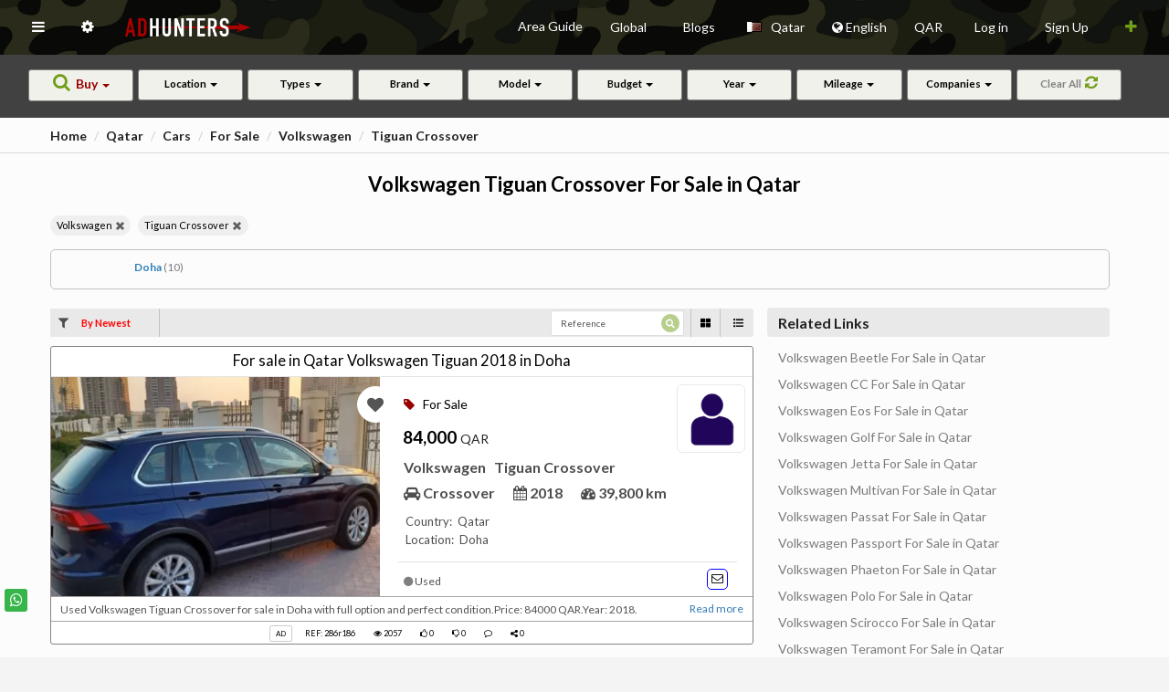

--- FILE ---
content_type: text/html; charset=UTF-8
request_url: https://adhunters.com/en/cars-for-sale/Qatar/Volkswagen/Tiguan-Crossover/
body_size: 98342
content:
<!DOCTYPE html>
<html lang="en" xml:lang='en' /><head>

        <!-- META TAGS -->
        <meta charset="utf-8">
        <meta name="viewport" content="width=device-width, initial-scale=1.0">
        <meta name="description" content="Find all  Volkswagen Tiguan Crossover For Sale  in Qatar. Search through a wide range of   Volkswagen Tiguan Crossover For Sale in Qatar and get agent cont">
    
        								
																			<meta name="robots" content="noodp"/>
													
				
																						
																			<meta property="og:url" content="https://adhunters.com/en/cars-for-sale/Qatar/Volkswagen/Tiguan-Crossover/" />
										  																		
				<meta property="og:image" content="https://adhunters.com/assets/images/we2.jpg" />			
				<meta property="og:image:width" content="200" />				
				<meta property="og:title" content=" Volkswagen Tiguan Crossover For Sale  in Qatar" />
				<meta property="og:description" content="Find all  Volkswagen Tiguan Crossover For Sale  in Qatar. Search through a wide range of   Volkswagen Tiguan Crossover For Sale in Qatar and get agent cont" />
				<meta property="og:site_name" content="Ad Hunters  Classifieds" />
				<meta property="og:locale" content="en_US" />
				<meta property="og:type" content="website" />								
				
									<meta name="geo.region" content="QA" />
									  <meta name="geo.placename" content="Qatar" />
				  				  <meta name="geo.position" content="25.2854;51.5310" />
				  <meta name="ICBM" content="25.2854, 51.5310" />
								
				

        <!-- TITLE -->
        <title> Volkswagen Tiguan Crossover For Sale  in Qatar</title>
        								
														
				
								
								
								
				
				
																									
																																	  						  	 <link rel="alternate" href="https://adhunters.com/en/cars-for-sale/Qatar/Volkswagen/Tiguan-Crossover/" hreflang="x-default" />
						  	 <link href="https://adhunters.com/en/cars-for-sale/Qatar/Volkswagen/Tiguan-Crossover/" hreflang="en" rel="alternate"/>
								 <link href="https://adhunters.com/ar/%D8%B3%D9%8A%D8%A7%D8%B1%D8%A7%D8%AA-%D9%84%D9%84%D8%A8%D9%8A%D8%B9/%D9%82%D8%B7%D8%B1/Volkswagen/Tiguan-Crossover/" hreflang="ar" rel="alternate"/>
								 <link href="https://adhunters.com/fr/cars-for-sale/Qatar/Volkswagen/Tiguan-Crossover/" hreflang="fr" rel="alternate"/>
								 <link href="https://adhunters.com/es/cars-for-sale/Katar/Volkswagen/Tiguan-Crossover/" hreflang="es" rel="alternate"/>
								 <link href="https://adhunters.com/tr/cars-for-sale/Katar/Volkswagen/Tiguan-Crossover/" hreflang="tr" rel="alternate"/>
								 <link href="https://adhunters.com/fa/cars-for-sale/%D9%82%D8%B7%D8%B1/Volkswagen/Tiguan-Crossover/" hreflang="fa" rel="alternate"/>
								 <link href="https://adhunters.com/ru/cars-for-sale/%D0%9A%D0%B0%D1%82%D0%B0%D1%80/Volkswagen/Tiguan-Crossover/" hreflang="ru" rel="alternate"/>
								 <link href="https://adhunters.com/de/cars-for-sale/Katar/Volkswagen/Tiguan-Crossover/" hreflang="de" rel="alternate"/>
								 <link href="https://adhunters.com/zh_CN/cars-for-sale/%E5%8D%A1%E5%A1%94%E5%B0%94/Volkswagen/Tiguan-Crossover/" hreflang="zh" rel="alternate"/>
						  						  																												
        <!-- FAVICON -->
        <link rel="shortcut icon" href="/assets/images/favicon.png">
								
        <!-- STYLESHEETS -->
        <link rel="stylesheet" href="/assets/plugins/morris/morris.css" media="print" onload="this.media='all'">
        <link rel="stylesheet" href="/assets/css/bootstrap_min.css" type="text/css" />              
        <link rel="stylesheet" href="/assets/css/core_min.css" type="text/css" />                   
        <link rel="stylesheet" href="/assets/css/components_min.css" type="text/css" media="print" onload="this.media='all'" />
        <link rel="stylesheet" href="/assets/css/icons_min.css" type="text/css" media="print" onload="this.media='all'" />
        <link rel="stylesheet" href="/assets/css/pages_min.css" type="text/css" media="print" onload="this.media='all'" />
        <link rel="stylesheet" href="/assets/css/responsive_min.css" type="text/css" media="print" onload="this.media='all'" />
                        	<link rel="stylesheet" href="/assets/css/slider_min.css" type="text/css" media="print" onload="this.media='all'" />        	
        	<link rel="stylesheet" type="text/css" href="/dist/components/button_min.css" />
        	<link rel="stylesheet" href="/dist/components/icon_min.css" type="text/css"  media="print" onload="this.media='all'"/>
                <link rel="stylesheet" href="/dist/components/image_min.css" type="text/css" media="print" onload="this.media='all'" />
        <link rel="stylesheet" href="/dist/components/menu_min.css" type="text/css" media="print" onload="this.media='all'" />
        
                	<link rel="stylesheet" href="/dist/components/search.min.css" type="text/css" media="print" onload="this.media='all'"/> 
        	<link rel="stylesheet" href="/dist/components/input_min.css" type="text/css" media="print" onload="this.media='all'"/>
                
                <link rel="stylesheet" href="/assets/fontawesome/css/all_min.css" media="print" onload="this.media='all'">
                        
        
                
                         <link rel="stylesheet" href="/dist/components/transition_min.css" type="text/css" media="print" onload="this.media='all'" />
        <link rel="stylesheet" href="/dist/components/flag_min.css" type="text/css" media="print" onload="this.media='all'" /> 
                         
                                               
                
                
                   
                
                
                
        
               
                	<link rel="stylesheet" href="/dist/components/dropdown_min.css" type="text/css"  />
                                           	 <link rel="stylesheet" href="/dist/components/icon_min.css" type="text/css" />
                                           
           			
   			
                	<link rel="stylesheet" href="https://maxcdn.bootstrapcdn.com/font-awesome/4.7.0/css/font-awesome.min.css" media="print" onload="this.media='all'">
	        <link rel="stylesheet" href="//cdnjs.cloudflare.com/ajax/libs/bootstrap-select/1.6.3/css/bootstrap-select.min.css" media="print" onload="this.media='all'" />
	        <link rel="stylesheet" type="text/css" href="/assets/css/slick.css" media="print" onload="this.media='all'">
	        <link rel="stylesheet" type="text/css" href="/assets/css/slick-theme.css" media="print" onload="this.media='all'">	       
	                        
                       
        <!-- HTML5 Shiv and Respond.js IE8 support of HTML5 elements and media queries -->
        <!-- WARNING: Respond.js doesn't work if you view the page via file:// -->
        <!--[if lt IE 9]>
  
        <script src="https://oss.maxcdn.com/libs/html5shiv/3.7.0/html5shiv.js"></script>
        <script src="https://oss.maxcdn.com/libs/respond.js/1.3.0/respond.min.js"></script>
        
        <![endif]-->               
        <script src="/js/global_lib.js" async defer></script>
        <script src="/js/lib2.js" async defer></script>
			
			 <style>
			 			   			.view-disrip {
					    color: #000;
					    font-size: 15px;
					    /*white-space: pre-wrap;*/
					    overflow-x:scroll;
					}
					.fav_pad{
						margin-right:15px;
					}
								 					 		.error-msg {
                margin-top: 120px;
                margin-bottom: 126px;
                color: #900;
            }
			 		.topic img{padding:10px;text-align:center;;max-height:500px;max-width:500px;}
			 		.sml_note{color:red;font-size:11px;}
			 		#sort_title{color:red;}
			 					 		.unread_msg{color:#A6A6A6;}		
			 		.loadmorebtn{cursor:pointer;}		
			 		.color-black{color:#000;}
			 					 		.ui.dropdown > .default.text, .ui.default.dropdown > .text {
                color: #000;
            } 
			 </style>
			 			 
				<style>
					.pad_left{
						padding-left:20px;
					}
					.in_fav{
						color: red!important;
					}
					.in_fav_grid{
						fill:rgba(190,71,41,10.4);
					}
					.not_fav_grid{
						fill:rgba(0,0,0,0.4);
					}
			  </style>
			          
        <!-- MODERNIZER -->
        <script src="/assets/js/modernizr.min.js"></script>
        				
      			  
				       
             
        
          
          <style>
           .cursor_pointer{
							cursor:pointer;  
					 }
					 .banner_margin{margin-bottom:20px;} 
					                         
					</style>
					
										<style>
					 .ref_css{display:inline-block;}
           .nav > li > .ui.dropdown {
                line-height: 60px;
                padding: 0px 15px;
                position: relative;
            }

            .pricetag > .bootstrap-select{
                width: 100%!important;
            }
            .panel .panel-body,  .pannelpad {
                padding: 0px;
            }

            .textpad{
                height: 100px;
                padding: 10px 10px 0px 8px;
            }

            .panelimage{
                border-radius: 4px 0px 0px 4px;
                height: 100px;
            }

            .bigimage{
                border-radius: 4px 4px 0px 0px;
                padding: 0px; height: 210px!important;
            }

            .paneltxt{
                text-align: justify;
            }

            h5{
                margin: 0px;
            }

            .threepanel{
                margin-bottom: 5px;
            }

            .bigpanel{
                height: 310px;
            }
            .bigtitle{
                padding: 5px;

            }

            .bottomicon{
                bottom: 5px;
                display: inline;
                color: #2b66bb;
                position: absolute;
            }


            .nav-side{
                width: 350px; 
            }

            .topimagetitle{
                color: #fff;
            }

            .nav-pills li a {
                line-height: 58px !important;
            }

            .nopad{
                padding: 0px 0px 0px 7px;
            }
            .nopad1{
                padding: 4px 0px 0px 7px;
            }

            .dishead{

                padding-top: 10px;
                font-size: 15px;
                line-height: 5px;
            }

            .stackedpad{
                padding-top: 70px!important;
            }
            
             body.fixed-left .side-menu.left {
                display: none;
            }

            .content-page {
                margin-left: 0px;
            }

            /* ACCODIAN EDIT*/
            .sidemenu-acc{
                margin-top: 5px;
                                                padding-left: 20px;
                            }

            .panel-group .panel + .panel {
                margin-top: 10px;
            }

            .panel{
                box-shadow: 0 0px 0px 0 rgba(0, 0, 0, 0.06), 0 0px 0px 0 rgba(0, 0, 0, 0.02);
            }



            .panel-heading {

                background-color: #e4e4e4;
            }

            .panel-title{
                text-transform: capitalize;
            }

            .bootstrap-select:not([class*=col-]):not([class*=form-control]):not(.input-group-btn) {
                width: 100%!important;
            }

            .form-control{
                height: 100%;
            }


            .mainimage{
                max-height: 200px;
            }



            .titlesecpad{
                padding-left: 0px!important;
                padding-right: 60px!important;
            }

           .titletag::before {
                height: 4rem;
                content: " ";
                display: inline-block;
                margin-right: 0.3rem;
                margin-bottom: -15px;
                border-left: 4px solid #f44336;
                padding: 0;
                width: 0;
            }


            .contact-list .act-thumb-box-sq {
                position: relative;
                left: 0;
                width: 47px;
                display: inline-block;
                margin-right: 15px;
                margin-left: 10px;
                z-index: 2;
            }

            .ui.search.dropdown.active > input.search, .ui.search.dropdown.visible > input.search {
                cursor: auto;
                background: #fff!important;
                color: #000;
            }

            .contact-list .act-thumb-box-sq img {
                border-radius: 4%;
                width: 100%;
            }

            .bg-primary {
                background-color: #11bbb3;
            }

            td {
                white-space: nowrap;
            }

             .cnt , .cnt:focus , cnt:hover {
                background-color: #11bbb3;
                border-color: #11bbb3;
                color: #fff;
            }

            #galleria{height:520px;
                      width: 730px;
            }

            .right-sidebarhead{
                margin-top: 5px!important;
            }

            .right-sidebar-panel{
                height: 80vh;
                overflow-x: auto;
            }
            
            .ui.grid > .column:not(.row) {
                padding-top: 0rem;
                padding-bottom: 0rem;
            }

            .ui.checkbox .box, .ui.checkbox label {
                cursor: auto;
                position: relative;
                display: block;
                padding-left: 0.4em;
                outline: none;
                font-size: 1.4em;
            }


            .ui.header {
                padding-top: 10px;
                font-size: 16px;
                margin: 10px 0!important;
            }


            .blackfonta {
                padding-top: 20px!important;
                font-size: 16px;
                margin: 0px 0!important;
            }

            .morebutton{
                padding: 10px; display: inline-block; color: #11bbb3;
            }

            .reset-aa{
                margin-left: 10px;
            }

            .toggle-accordion.active:before {
                content: "Hide";
            }

            .toggle-accordion:before {
                content: "Expand";
            }

            .toggle-accordion{
                color: #000;

            }

            .tabsbutton{
                color: #000;
                margin-left: 10px;
            }

            .menu-mar{
                margin-bottom: 10px;
            }

            input::placeholder {
                color: #565656!important;
            }

            .fluid-btn{
                width: 100%;
                margin-top: 2px;
            }

            .search-sec{
                padding: 0px 200px 20px;
            }
            .label-sec{
                padding: 0px 20px;
            }


            .mar-up{
                margin-top: 10px;
            }
						
													.label-success1 {
							    font-size: 1.6rem;
							    background-color: #fff;
							    color: #4e4e4e;
							    font-weight: 700;
							}
							.label-success1-promo {	                
	                font-size: 14px;               
	                color: #000;
	                font-weight: bold;	               
	              }
																		
						.loc-close{
                margin-right: 10px;
            }
            .divlab{
                display: inline-block
            }

            .middlebanner{
                width: 100%;
                height: 80px;
                margin-bottom: 15px;
            }

            ..type-sec{
                padding-top: 10px;
            }
            #adtypelab{
                padding-top: 5px;
                font-size: 15px;

            }

            #coplab {
                padding-top: 10px;
                font-size: 15px;
            }

            .subpage-header{
                line-height: 20px;
                font-size: 18px;
                text-transform: uppercase;
                border: solid 1px #000;
                display: inline-block;
                padding: 5px 50px;
            }
						
						            .breadcrumb{
                padding-top: 0px;
                padding-left: 5px;
            }
            												
            .list-dis {
            		            		            																																																																																														                min-height: 65px;
		                padding-top: 8px;
		                height: 65px;
		                overflow: hidden;
		                		                		                padding-left: 6px;
		                		              	              	              	              	              	              	                          }            

            .list-dis h5{
                margin-bottom: 5px;
                font-size: 12px;
            }

            .taglabel{
            	            	            		  width: 100%;
                  margin-bottom: 10px;
            	            	 
            	 
                                        	 
               
              
                            
                     
            }

             hr {
                margin-top: 0px;
                margin-bottom: 5px;
                border: 0;
                border-top: 1px solid #a4a4a4;
            }

            .sliderimg {
                width: 100%;
                height: 240px!important;
            }

            .list-photo {
                padding: 0px;
                height: 100%;
                                margin-bottom: -5px;
                            }
						
            .list-price {
                font-size: 2.4rem;
                font-weight: 600;
                color: #222;
                                                margin-top: 40px;
                                margin-bottom: 13px;               
                
                                
	                	                	                   padding-left: 5px;
	                                                            }
            
            .list-price span{
                font-size: 1.8rem;
                color: #222;
            }
           
            .list-price-com {
						    font-size: 2.4rem;
						    font-weight: 600;
						    color: #222;
						    margin-top: 20px;
						    margin-bottom: 13px;
						    padding-left: 5px;
						}
						.list-price-com span {
						    font-size: 1.8rem;
						    color: #222;
						}
						
						.mrtb{
						    margin-top: 20px;						   
						}
						
						.list-price-p {
						    font-size: 1.9rem;
						    font-weight: 600;
						    color: #000;
						    margin-top: 15px;
						    margin-bottom: 10px;
						    						    						    padding-left: 5px;
						    						}
						
						.list-price-p span {
						    font-size: 1.4rem;
						    color: #222;
						    font-weight: normal;
						}
						
						.btombox{
						    position: absolute;
						    width: 91%;
						    bottom: 0;
						}
						
						.banner-img {
						    width: 100%;
						    height: 100px;
						    margin-bottom: 30px;
						}
						
            .label-success2 {
                background-color: #ffffff;
                color: #000;
            }

            .spepad1 {
                padding: 15px!important;
            }

            .ui.dropdown.loca .menu > .input:not(.transparent) input {

                line-height: 0px!important;
                width: 100%!important;
                color: #000;
            }
													.btn-action {
							    background-color: #fff !important;							   
							    color:#000;
							    margin-bottom: 7px !important;
							    margin-right: 10px !important;
							    font-size: 12px !important;
							    width: 23px !important;
							    height: 23px !important;
							    padding: 0 0 10px 0 !important;
							    border-radius: 5px !important;
							    margin-top: 2px;
							    line-height: 20px;
							    /*border: 1px solid #fff;*/
							    border: 1px solid blue;
							}
							.btn-action i {
							    font-size: 13px;
							}
							.btn-wtz {
							    background-color: #fff !important;
							    border-color: #b8b3b3;
							    margin-bottom: 7px !important;
							    margin-right: 10px !important;
							    font-size: 12px !important;
							    width: 23px !important;
							    height: 23px !important;
							    padding: 0 0 10px 0 !important;
							    border-radius: 5px !important;
							    margin-top: 2px;
							    line-height: 22px;
							    border: 1px solid #fff;
							}
																		
            .btn-wtz i{
                color: #709e19;
                font-size: 15px;
            }

            .tag-lab{
                margin-top: 10px;
            }

            .label-success {
                background-color: #f9f1d6;
                color: #000;
                font-size: 10px;
                border: 1px solid #ccc;
            }

                        	            	            		            .mar-7{
	                margin-bottom: 7px;
	            }
	            	            	                                    
            .mar-10 {
						    margin-bottom: 10px;
						}
						
                        
                        
                        
                        
            .mar-5{
                margin-top: 25px;
                padding: 0px 15px;
            }

            .divider-list{
                border-top: solid 1px #eee;
            }

            .label-sec1{
                padding-top: 0px; padding-bottom: 0px; text-align: center;
            }
						
													            .label-sec2{
	                padding-top: 5px; padding-bottom: 0px; display: inline-block;
	            }
            						
						            	            	            	            	              
	            		              			        
			            .list-title{
			                margin-top: 0px; font-size: 16.5px; border-bottom: 1px solid #e4e4e4; margin-bottom: 0px; 
			            }
		            		          		                      
            #coplab{
                text-transform: capitalize;
            }

            .model-con{
                margin-top: 20px;
            }



            .adsreq{
                margin: 10px;
            }

            .img-list {
                width: 200px!important;
                height: 140px;
                border-radius: 3px 0px 0px 3px;
            }

            .section-box1{
                height: 140px;
            }
												
            .list-price1 {
                font-size: 15px;
                font-weight: 600;
                color: #900;
                margin: 5px 0;
            }

            .list-title1 {
                margin-bottom: 5px;
                font-size: 13px;
            }
            .list-dis1{
                padding-top: 5px;
                height: 41px;
                overflow: hidden;
            }
                                   
            .promodis{
                text-align: justify;
                min-height: 143px;
                font-size: 15px;
                width: 312px;
                padding-left: 5px;
                padding-top: 26px;
                color: #000;
            }
                                   
            
            .panel-cnt {
                margin-bottom: 0px!important;
            }

            .cnt{

                background-color: #900;
                border-color: #900;

            }

            .cnt:hover{
                border-color: #990000;
                color: #db3540;
            }

            .cnt:focus{

                background-color: #900;
                border-color: #900;
            }

                        .cnt1{
                background-color: #fff;
                border-color: #000;
                color:  #000;
                margin-bottom: 5px;
            }

            .cnt1:hover{
                border-color: #990000;
                color: #db3540;
            }

            .cnt1:focus{
                background-color: #fff;
                border-color: #000;
            }
                        
                      

						.showmap{

                background-color: #900;
                border-color: #900;

            }

            .showmap:hover{
                border-color: #900;
                color:#900;
            }
            .nav.nav-tabs > li > a, .nav.tabs-vertical > li > a{
                color:#000;
            }

            .nav.nav-tabs>li.active>a, .tabs-vertical-env .nav.tabs-vertical li.active>a  {
                border-top: 2px solid #900;
            }

            .nav-tabs.nav-justified>.active>a, .nav-tabs.nav-justified>.active>a:hover, .nav-tabs.nav-justified>.active>a:focus, .tabs-vertical-env .nav.tabs-vertical li.active>a {
                border: none;
                border-top: 2px solid #900;
            }
            
            .blackfonta{
                font-size: 16px;
            }

            .ui.header{
                padding-top: 5px;
                padding-bottom: 5px;
                font-size: 16px;  
            }
            .ui.red.header{
                color: #cb0707!important;
            }

            #galleria{height:520px;}
            
            

            .tabsec{
                margin-top: 20px;
            }

            .ui.grid > .column:not(.row) {
                padding-top: 0rem;
                padding-bottom: 0rem;
            }



            .checkbox {

                margin-top: 5px;
                margin-bottom: 5px;
            }
						
						 /* SOCIAL MEDIA */

            .btn-info:active:hover, .btn-info.active:hover, .open > .dropdown-toggle.btn-info:hover, .btn-info:active:focus, .btn-info.active:focus, .open > .dropdown-toggle.btn-info:focus, .btn-info:active.focus, .btn-info.active.focus, .open > .dropdown-toggle.btn-info.focus {
                color: #fff;
                background-color: #11bbb3;
                border-color: #11bbb3;
            }


            .share-group {
                float: right;

            }

            .btn-group {
                display: inline-block;
                font-size: 0;
                position: relative;
                vertical-align: middle;
                white-space: nowrap;
            }

            .mobile-social-share ul {
                float: right;
                list-style: none outside none;
                margin: 0;
                min-width: 61px;
                margin-top: 10px;
                padding: 0;
            }

            .share {
                min-width: 17px;
            }

            .mobile-social-share li {
                display: block;
                font-size: 18px;
                list-style: none outside none;
                margin-bottom: 3px;
                margin-left: 4px;
                margin-top: 3px;
            }

            .btn-share {
                background-color: #BEBEBE;
                border-color: #CCCCCC;
                color: #333333;
            }

            .btn-twitter {
                background-color: #3399CC !important;
                width: 51px;
                color:#FFFFFF!important;
            }

            .btn-twitter-green{
                background-color: #13ae38 !important;
                width: 51px;
                color:#FFFFFF!important;
            }

            .btn-facebook {
                background-color: #3D5B96 !important;
                width: 51px;
                color:#FFFFFF!important;
            }

            .btn-facebook {
                background-color: #3D5B96 !important;
                width: 51px;
                color:#FFFFFF!important;
            }

            .btn-google {
                background-color: #DD3F34 !important;
                width: 51px;
                color:#FFFFFF!important;
            }

            .btn-linkedin {
                background-color: #1884BB !important;
                width: 51px;
                color:#FFFFFF!important;
            }

            .btn-pinterest {
                background-color: #CC1E2D !important;
                width: 51px;
                color:#FFFFFF!important;
            }

            .btn-mail {
                background-color: #FFC90E !important;
                width: 51px;
                color:#FFFFFF!important;
            }

            .caret {
                border-left: 4px solid rgba(0, 0, 0, 0);
                border-right: 4px solid rgba(0, 0, 0, 0);
                border-top: 4px solid;
                display: inline-block;
                height: 0;
                margin-left: 2px;
                vertical-align: middle;
                width: 0;
            }

            #socialShare {
                margin-top: -28px;
                max-width:59px;

            }

            #socialShare > a{
                padding: 6px 10px 6px 10px;
            }

            .panel-group .panel-heading {
                padding: 12px 26px!important;
            }

            .ui.checkbox .box, .ui.checkbox label {
                cursor: auto;
                position: relative;
                display: block;
                padding-left: 0.4em;
                outline: none;
                font-size: 15px;
            }

            .checkbox {

                margin-top: 5px;
                margin-bottom: 5px;
            }


            @media (max-width : 320px) {
                #socialHolder{
                    padding-left:5px;
                    padding-right:5px;
                }

                .mobile-social-share h3 {
                    margin-left: 0;
                    margin-right: 0;
                }

                #socialShare{
                    margin-left:5px;
                    margin-right:5px;
                }

                .mobile-social-share h3 {
                    font-size: 15px;
                }
            }
            
            .label-success {
                background-color: #ffffff;
                color: #000;
            }
                        	.label-success2 {
							    font-size: 9px;
							    background-color: #fff;
							    color: #000;
							    font-weight: normal;
							}
							.label-success4 {
							    font-size: 1.2rem;
							    background-color: #fff;
							    color: #4e4e4e;
							    font-weight: 500;
							}
            	.label-success5 {
							    background-color: #fff;
							    color: #000;
							    font-size: 8px;
							    border: 1px solid #ccc;
							}
            	.label-success7 {
            			            										    font-size: 1.2rem;
							    							    background-color: #fff;
							    color: #000;
							    font-weight: 400;
							}
							.label-success8 {
							    font-size: 1.4rem;
							    background-color: #fff;
							    color: #000;
							    font-weight: 400;
							}
							.locbox{
							    margin-top: 10px;
							    margin-bottom: 10px;
							}
							.loctag {
																									    	font-size: 1.3rem;
							    							    line-height: 2rem;
							    letter-spacing: normal;
							    white-space: nowrap;
							    overflow: hidden;
							    text-overflow: ellipsis;
							    color: #4e4e4e;
							    							    							    padding-left: 8px;
							    							}														
						
						.label-loc {
						    -webkit-user-select: none;
						    -moz-user-select: none;
						    -ms-user-select: none;
						    user-select: none;
						    background: #e8e8e8;
						    border: 0px;
						    vertical-align: top;
						    white-space: normal;
						    font-size: 1.1em;
						    line-height: 1.3em;
						    color: #454545;
						    font-weight: normal;
						    border-radius: 11px;
						    padding: 0.35714286em 0.78571429em;
						    margin: 0.3rem 0.3rem 0.1rem 0.3em;
						    -webkit-box-shadow: 0px 0px 0px 0px rgb(34 36 38 / 15%) inset;
						    box-shadow: 0px 0px 0px 0px rgb(34 36 38 / 15%) inset;
						    z-index: 9;
						}
						
						.label-loc > .delete.icon {
						    opacity: 1;
						    						    						    margin-left: 0.7em;
						    right: 10px;
						    						    width: 20px;
						    height: 20px;
						    top: 10px;						   
						    position: absolute;
						}
						
						.label-loc > .delete.icon:hover {
						    opacity: 0.5;
						}
						
						.loc-li{
						    padding: 2px 0px;
						    background: transparent;
						    border: none;
						}
                        


            @media (max-width : 238px) {
                .mobile-social-share h3 {
                    font-size: 12px;
                }
            }


            @media (min-width: 1200px){

                .result.container {
                    width: 1350px;
                }

            }
            
            .ui.dropdown.loca .menu > .input:not(.transparent) input {

                line-height: 0px!important;
                width: 100%!important;
                color: #000;
            }

            .model-con{
                margin-top: 20px;
                font-size: 28px;
            }

            .likeslink{
                cursor: 'hand';
            }

            .support-btn{
                background-color: #db3540!important;
                border-color: #db3540!important;
                position: fixed;
                top: 150px;
                right: -5px;
                z-index: 99;
            }




            .support-btn:hover{
                color: #fff!important;
            }

            .dispane{
                padding: 20px;
            }
            
            .ui.blue.header{
                color: #2b66bb!important;
            }

            .boxcomm{
                display: none;
            }

            .text-divider{margin: 2em 0; line-height: 0; text-align: center;}
            .text-divider span{
                border-radius: 5px;
                background-color: #fff;
                padding: 5px;
                margin: 10px;
                color: #52a4ea;
            }
            .text-divider:before{ content: " "; display: block; border-top: 1px solid #e3e3e3; border-bottom: 1px solid #f7f7f7;}
            
            
            .fa-star, .fa-star-o{
                color: #ffcc33;
                margin-right: 5px;
            } 
            
						.greencolor{
                color: #093!important;
            }              
            
             
            
                        
            	            
        </style>
         
        			  
			  			
			  			  	<style>
						.priceold{
							text-decoration: line-through;
						}
					
						.comment .label-sec2{
					
							margin-bottom: 10px;
						}
						.comment .label-sec2 .label{
					
							padding-left: 0px;
						}
						.contact-logo img {
						    width: 150px;
						    height: 100px;
						    margin-top: 15px;
						}				
						.opennew{
							font-size: 15px;
							margin-right: 15px;
							font-weight: 700;					
						}
					
						.opennew i{
							margin-left: 5px;
							font-size: 20px;
						}
					
						.navbtn{
							padding-left: 10px;
							padding-right: 10px;
						}
					
						.left{
							top: 65px;
							width: 50px;
							height: 100%;
							background: #e4e4e4;
							white-space: nowrap; 
							transition: width 0.5s ;
							position: fixed;
							z-index: 9999; 
						}
						.left ul{
							padding: 0;
							list-style-type: none;
							text-align: left;
						}
						.left li {
							width: auto;
							height: 60px;
							line-height: 50px;  
							padding-left: 18px;
						}
						.left li:hover {
							background: #cacaca; 
						}
					
						.left .item-menu {
							height:50px;
							overflow:hidden;
							color:#000;
						}  
						.left a{
							color: white;
							text-decoration: none;
							font-weight: bold;
						} 
						span.menu{
							padding-left: 17px;
						}
						.t_search {
							color: black;
							height: 35px;
							margin-left: 15px;
							width: 190px
						}
					
						.panelpad{
							padding: 15px!important;
						}
					
						.modal-content .nav.nav-tabs + .tab-content {
							margin-bottom: 30px;
						}
					
						.sidewinbody{
							position:relative;
						}
						.ui.checkbox.list > .item {
                width: 24%;
                display: inline-block;
            }

            .panel-group .panel-heading {
						    background-color: #fdfcfc!important;
						    margin-bottom: 10px;
						    padding: 5px 10px!important;
						    color: #000;
						}

            .pad-min{
                padding: 10px!important;
            }
						
						
            /* NEW CODE */

            .container.main{
                max-width: 1200px;
            }

            .main-header{
                font-size: 22px
            }
						
													            .breadcrumb{
	                margin-top: 10px;
	                padding-left: 0px;
	            }
            
            .top-head{
                border-bottom: 1px solid #dcd8d8;

            }

            .list-place{
                border: 1px solid #c3c0c0;
                border-radius: 5px;
                padding: 1rem ;
                margin-bottom: 10px;
                margin-right: 10px;
            }


            .list-loc{
                width: 19%;
                display: inline-block;
                text-align: center;
            }
            .loc-item{
                color: #2f80b9;
                font-weight: 700;
                cursor: pointer;
                display: inline-block;
                text-overflow: ellipsis;
                overflow: hidden;
                font-size: 12px;

            }

            .loc-item span{
                color: #7c7c7c;
                font-weight: normal;
            }

            .viewall{
                width: -webkit-fit-content;
                width: -moz-fit-content;
                width: fit-content;
                color: #222;
                font-weight: 700;
                cursor: pointer;
                display: -webkit-box;
                display: -ms-flexbox;
                display: flex;
                -webkit-box-align: center;
                -ms-flex-align: center;
                align-items: center;
                text-transform: uppercase;
                font-size: 9px;
                white-space: nowrap;
            }
            .viewall .svg{
                fill: #222;
            }


            .view-sec{

                display: -webkit-box;
                display: -ms-flexbox;
                display: flex;
                -ms-flex-pack: distribute;
                justify-content: space-around;


            }

            .list-photo-big{
                display: inline-block;
                float: left;
                position: relative;
                width: 36rem;
                height: 24rem;
            }
            
            						
							
																														 	
						 						
	            .section-box{
	                display: inline-block;
	                width: calc(100% - 36rem);
	                height: 24rem;
	                position: relative;
																			                padding-left: 20px;
	                	            }
	            	           	                                  		      	
		      			      		.dirm{
							    margin-top: 20px;
							}
		      		.mb-2{
							    font-size: 20px;
							    font-weight: bold;
							    line-height: 20px;
							}
							
							.img-blg {
							    float: left;
							    margin-right: 15px;
							    margin-top: 15px;
							    width: 400px;
							    height: auto;
							}

		      		hr {
							    margin-top: 0;
							    margin-bottom: 5px;
							    border: 0;
							    border-top: 1px solid #e7e1e1;
							}
		      		.list-title {
							    padding-top: 5px;
							    padding-bottom: 5px;
							    line-height: normal;
							    font-weight: 400;
							    height: 33px;
							    -webkit-line-clamp: 1;
							    -webkit-box-orient: vertical;
							    text-overflow: ellipsis;
							    overflow: hidden;
							    display: -webkit-box;
							    color: #000;
							}
		      			      	


            .list-type{
                font-size: 14px!important;
            }



            .button-list{
                display: -webkit-inline-box;
                display: -ms-inline-flexbox;
                display: inline-flex;
                -webkit-box-align: center;
                -ms-flex-align: center;
                align-items: center;
                -webkit-box-pack: center;
                -ms-flex-pack: center;
                justify-content: center;
                font-size: 1.4rem;
                font-weight: 700;
                letter-spacing: .05rem;
                height: 3.5rem;
                cursor: pointer;
                border: .1rem solid #710000;
                border-radius: .4rem;
                color: #fff;
                background-color: #710000;
                text-transform: uppercase;
            }

            .button-list i{
                margin-right: 5px;
            }

            .button-list.whatsapp i{
                margin-right: 0px;
            }
            .button-list.whatsapp{
                background-color:  #0ebd74;
                border: .1rem solid #0ebd74;
            }


            .list-callbtn{
                position: absolute;
                left: 2.5rem;
                bottom: 1.6rem;
                width: 77%;
                pointer-events: none;
            }

            h1 {
                line-height: 28px;
            }

            .links-title{mmm
                font-size: 1.596rem;
                font-weight: 700;
                line-height: 1.9rem;
                overflow: hidden;
                height: 3.2rem;
                margin-bottom: 1.6rem;
                padding: .7rem 1.2rem .6rem;
                white-space: nowrap;
                letter-spacing: normal;
                text-overflow: ellipsis;
                color: #222;
                background-color: #eae9e9;
                border-radius: .4rem;
                margin-top: 10px;
            }

            .side-link{
                font-size: 1.4rem;
                line-height: 1;
                display: block;
                overflow: hidden;
                white-space: nowrap;
                text-decoration: none;
                text-overflow: ellipsis;
                color: #1f1f1f;
            }









            .side-links{
                margin-bottom: 3.2rem;
                padding: 0 1.2rem;
            }

            .side-links a{
                margin-bottom: 1.5rem;
                color: #7c7c7c;
            }

            .article{
                                                margin-top: 40px;
                                margin-bottom: 50px;
                text-align: justify;

            }

            .article h2 {
                font-size: 16px;
                font-weight: bold;
                color: #555;
                line-height: 14px;
            }

            .article h3 {
                font-size: 14px;
                font-weight: bold;
                color: #555;
                line-height: 14px;
                margin: 0px 10px 0px 0px;
                display: inline-block;
            }

            .article .main-title{
                margin-bottom: 20px;
                font-size: 18px;
                color: #222;
            }

            .ui.divided.list .list > .item:last-child,
            .ui.divided.list > .item:last-child {
                border-bottom: 1px solid rgba(34, 36, 38, 0);
            }

            .details-title{
                margin: 0.4rem 0 1.3rem;
                font-size: 2.2rem;
                font-weight: 400;
                letter-spacing: 0;
                color: #222;
            }

            .details-price{
                font-size: 3.402rem;
                font-weight: 700;
                margin:  20px 0px;

            }

            .details-price span{
                font-size: 2.394rem;
                font-weight: normal;
                color: #222;

            }

            .details-loc{
                font-size: 1.792rem;
                font-weight: 700;
                margin-top: 1.2rem;
                margin-bottom: 1.2rem;
                color: #222;
            }

            .details-lable{
                margin-bottom: 30px;
            }

            .details-lable > .label-success1{
                font-size: 17px;
                font-weight: 400;
                
                                                margin-right: 20px;
                            }

            .ui.basic.filter.buttons .button {
                padding: 7px;
            }

            .ui.sort.button{
                padding: 10px;
            }

            .ui.sorting.button{
                margin-right: 15px;
                min-width: 120px;
            }


            .filter-line{
                margin-top: 11px;
                margin-bottom: 10px;
                background: #eae9e9;
                border-radius: 5px;
            }

            .ui.labeled.icon.button > .icon {
                background: transparent;
            }

            .ui.labeled.icon.button{
                text-align: left;
                padding-left: 3.07142857em !important;
                border-right: 1px solid #c5c4c4;
                border-radius: 0px;

            }

            
            .navbar-default {
                background-color: #fff;
                color: #000;
							
            }

            .button-menu-mobile {
                color: rgb(0, 0, 0);
            }

            .badge-warning {
            		                background-color: #25364b;
            }
			
            .ui.dropdown > .default.text, .ui.default.dropdown > .text {
                color: #000;
            }

            .numberingsec{
                padding-top: 5px;
				            }

            .inline{
                display: inline-block;
            }

            .inline .form-group{
                margin-bottom: 0px;
                margin-right: 15px;
            }

            .mardropleft{
                margin-left: 10px;
                padding: 0.5em 2.1em 0.5em 1em!important;
                min-height: 1em!important;
                background: transparent!important;
            }

            .paging-sec{
                margin-top: 12px;
            }

            .buyspace{
                margin-right: 25px
            }
						
													.nmb{
							    margin-bottom: 0px!important;
							}
							.buy-rent{
							    font-size: 14px;
							}
							.radio label {
							    display: inline-block;
							    padding-left: 5px;
							    position: relative;
							    font-size: 1.2rem;
							    font-weight: 700;
							    color: #646464;
							    line-height: 16px;
							}
							.btn-inverse, .btn-inverse:hover, .btn-inverse:focus, .btn-inverse:active, .btn-inverse.active, .btn-inverse.focus, .btn-inverse:active, .btn-inverse:focus, .btn-inverse:hover, .open > .dropdown-toggle.btn-inverse {
							    background-color: #6b6f6e;
							    border: 1px solid #6b6f6e;
							    color: #ffffff;
							}
							
							.scrollmenu {
							    margin-top: 10px;
							    margin-bottom: 20px;
							    padding: 10px 10px 10px;
							    margin-left: 0px;
							    margin-right: 0px;
							    display: flex;
							    justify-content: flex-start;
							    white-space: normal;
							    overflow-y: auto;							
							}
							
							.menusli {
							    margin: 5px 25px ;
							    font-size: 15px;
							    white-space: nowrap;
							    list-style-type: none;
							    text-align: center;
							}
							
							.menusli a{
							    color: #000;
							}
							
							.slit{
							    font-size: 12px;
							    font-weight: 600;
							}
							
							.otrt{
																    							   	margin-top: 30px;
							    							    
							    font-size: 13px;
							    font-weight: 600;
							    							    							    margin-left: 10px;
							    							}
							.ui.selection.location.dropdown .menu > .item {
							    border-top: 1px solid #f6f2f2;
							}
							
							.ui.selection.location.dropdown .menu > .item span {
							    display: block;
							    margin-top: 10px;
							    color: #908b8b;
							}
						            
            .checkbox label {
                display: inline-block;
                padding-left: 5px;
                position: relative;
                font-size: 1.40rem;
                font-weight: 700;
                color: #646464;
                line-height: 16px;
            }

            .checkbox-primary input[type="checkbox"]:checked + label::before {
                background-color: #709e19;
                border-color: #709e19;
            }

            .css-mnl97j .desc, .css-mnl97j table {
                padding-top: 10px;
            }
            .css-1o4n6by {
                width: 100%;
                border-collapse: collapse;
                border-spacing: 0;
            }

            .css-mnl97j table tr {
                display: inline-block;
                padding: 15px 25px 15px 0;
            }
            .css-1f1rhq8 {
                display: inline-block;
                padding: 15px 25px 15px 0;
                min-width: 33.3%
            }

            .css-1emntsl {
                display: block;
                color: #999;
                font-size: 14px;
                padding: 0;
            }



            .css-jzrp2d {
                white-space: nowrap;
                overflow: hidden;
                text-overflow: ellipsis;
                max-width: 100%;
                display: block;
                color: #000000;
                font-weight: 600;
                font-size: 17px;
                line-height: 1.35;
            }


            ._3f35dbb9 {
                padding: 1rem;
                -webkit-box-shadow: 0 0.3rem 0.6rem 0 rgba(0,0,0,.25);
                box-shadow: 0 0.3rem 0.6rem 0 rgba(0,0,0,.25);
                -webkit-box-sizing: border-box;
                box-sizing: border-box;
                border-radius: .5rem;
                background-color: #fff;
            }
            .ef391b9a {
                display: inline-block;
                position: relative;
                width: calc(50% - 1rem);
                margin-right: 1rem;
                vertical-align: top;
            }
            .c91b8f15 span:first-child {
                text-overflow: ellipsis;
                white-space: nowrap;
                overflow: hidden;
            }
            ._5af635f0 {
                font-size: 1.4rem;
                font-weight: 700;
                display: block;
                width: calc(100% - .5rem);
                text-align: center;
                text-transform: uppercase;
            }

            .fc3aef8f {
                font-size: 1.4rem;
                font-weight: 700;
                width: calc(100% - 1rem);
                height: 3.2rem;
                color: #222;
                border: 1px solid #eee;
                border-radius: .4rem;
                text-overflow: ellipsis;
                margin-bottom: 1rem;
            }
            .a0c631cb {
                position: relative;
                height: 4rem;
            }

            ._719c59e5 {
                width: .2rem;
                height: .2rem;
                left: 0;
                right: 0;
                margin: auto;
                position: absolute;
            }

            ._3230c8ff._59ac3a13 {
                bottom: calc(100% + 1rem);
                position: absolute;
                left: 0;
                -webkit-transform: translate(calc(-50% + .1rem));
                -ms-transform: translate(calc(-50% + .1rem));
                transform: translate(calc(-50% + .1rem));
                white-space: nowrap;
            }
            .afbbc8c7 {
                display: none;
            }

            ._93432c1c {
                font-size: 1.4rem;
                padding: .3rem .7rem .7rem;
                word-wrap: break-word;
                pointer-events: auto;
                color: #fff;
                border-radius: .5rem;
                background-color: #d31a1a;
                -webkit-box-shadow: 0 0 1.4rem rgba(0,0,0,.2);
                box-shadow: 0 0 1.4rem rgba(0,0,0,.2);
            }

            ._2f92eeef._59ac3a13 {
                position: absolute;
                left: 0;
                right: 0;
                bottom: -.7rem;
                width: 0;
                height: 0;
                margin: -.7rem auto auto;
                border-left: .8rem solid transparent;
                border-right: .8rem solid transparent;
                border-top: .8rem solid;
            }
            ._2f92eeef {
                color: #d31a1a;
                border-color: #d31a1a;
            }

            ._12173fb7 {
                height: 100%;
                width: 100%;
                border: 1px solid #dedede;
                border-radius: .2rem;
                font-size: 1.4rem;
                padding: 0 1rem;
                -webkit-box-sizing: border-box;
                box-sizing: border-box;
                background-color: #fff;
                cursor: text;
            }

            .fd53f24e {
                overflow-y: scroll;
                overflow-x: hidden;
                max-height: 20rem;
                padding-right: .5rem;
            }

            .c91b8f15 span:first-child {
                text-overflow: ellipsis;
                white-space: nowrap;
                overflow: hidden;
            }

            .a6a3241d {
                font-size: 1.204rem;
                font-weight: 400;
                width: 100%;
                height: 3.6rem;
                border-radius: 0;
            }
            ._933a9a61 {
                text-align: center;
                color: #222;
                border: 1px solid #eee;
                border-radius: .4rem;
                background-color: #fff;
            }
            ._933a9a61._8bfc3747 {
                color: #fff;
                background-color: #709e19;
            }

            .numberlist{
                margin-left: 10px;
            }

            .pagimar{
                margin-top: -23px;
            }

            .borderbtn{
                border-right: 1px solid #c5c4c4!important;
                border-left: 1px solid #c5c4c4!important;
                border-radius: 0px!important;
            }
            .ui.icon.input{
                margin-top: 2px;
                margin-right: 5px;
            }

            i.inverted.bordered.icon, i.inverted.circular.icon {
                background-color: #709e19 !important;
                color: #ffffff !important;
            }

            .complete-off{
                display: none;
            }
                        
            .rentdep{
                display: none;
            }            
						
							
						
             /* GRID */

									
															
												
												
												
							
						
						
            .ef447dde._3bd64d83 {
                background-color: #fff;
                width: 49%;
                margin-bottom: 2rem;
            }

            .ffd519fd {
                border: .1rem solid #675656;
                border-radius: .4rem;
                overflow: hidden;
                position: relative;
                cursor:pointer;
            }



            ._377b03ed, .f6f6ccc0 {
                width: 100%;
                height: 100%;
            }
            .f6f6ccc0 {
                position: absolute;
                left: 0;
            }

            ._9c7d8d83 {
                text-decoration: none;
                color: #222;
            }
					
            ._6418d9d1 {
                display: inline-block;
                float: left;
                width: 100%;
                height: 20rem;
                pointer-events: none;
                position: relative;
                border-top: 1px solid #dedede;
            }
																																																										
																																																								
								._4748a7de {
									display: inline-block;
									padding: 0 1.2rem;	
																		width: 100%;
									pointer-events: none;
									position: relative;
									color: #222;
								}
								
							  							  							  							 	            												
						.label-sec3 {
                pointer-events: auto;
                cursor:pointer;
            }
            
            ._150e2e12 {
                width: 100%;
                height: 100%;            
            }

            ._6d2ea5a7 {
                position: absolute;
                top: 0;
                bottom: 0;
                left: 0;
                right: 0;
            }
 
            ._219b7e0a {
                margin: auto;
                height: 100%;
            }

            ._6418d9d1 ._71b28b2c {
                width: 100%;
                height: 20rem;
                -o-object-fit: cover;
                object-fit: cover;
            }

            ._7fe76c69 {
                right: 0;
            }
            ._7fe76c69, .f59902d8 {
                display: -webkit-box;
                display: -ms-flexbox;
                display: flex;
                position: absolute;
                bottom: 0;
            }

            ._52fcf6c4 {
                margin-right: .8rem;
                margin-bottom: .8rem;
            }


            ._455c94ed {
                cursor: pointer;
                border-radius: .4rem;
                width: 3rem;
                height: 3rem;
                pointer-events: auto;
                margin-bottom: .5rem;
            }
            .efdddcd4 {
                width: 2rem;
                height: 2rem;
                padding: 0;
                background-color: transparent;
                border: none;
                outline: none;
                cursor: pointer;
                vertical-align: middle;
            }

            ._62c6ba92 {
                width: 100%;
                height: 100%;
            }

            ._6d2ea5a7 {
                position: absolute;
                top: 0;
                bottom: 0;
                left: 0;
                right: 0;                
            }

            .cd6d5974 {
                font-weight: 700;
                display: -webkit-box;
                display: -ms-flexbox;
                display: flex;
                width: 100%;
                vertical-align: text-bottom;
                white-space: nowrap;
                -webkit-box-align: baseline;
                -ms-flex-align: baseline;
                align-items: baseline;
                                                margin-top: 1rem;
    						margin-left: 5px;
                            }

            ._6be2572a span:first-child {
                           }
            .cd6d5974 .c2cc9762 {            		
                	                font-size: 1.4rem;
	    						font-weight: 400;
                                                
            }
            .cd6d5974>span {
                margin-right: .5rem;
            }

            ._6be2572a span:nth-child(2) {
            		            }
            	            .cd6d5974 .f343d9ce {
							    font-size: 1.9rem;
							}
                                    .cd6d5974>span {
                margin-right: .5rem;
            }
            
					
            ._4748a7de ._35c5f622, ._4748a7de .dd03871c {
                font-size: 1.4rem;
                letter-spacing: normal;
                white-space: nowrap;
                overflow: hidden;
                text-overflow: ellipsis;
                                 
                	               
            }
                                    	            	            		            		            				            			            			            			            			            		
	            				            				            							            ._4748a7de ._35c5f622 {
				            					            		 margin-top: .2rem;
				                 padding-bottom: .3rem;
				            					            					            }
				            	            
				            				            				          		            	            																		
												
            ._4748a7de .dd03871c {
                line-height: 1;
                margin-top: .5rem;
            }
            

            ._4748a7de ._410adf40 {
                font-size: 1.4rem;
                margin-top: .5rem;
                margin-bottom: .5rem;
                 pointer-events: auto; 
            }

            ._22b2f6ed {
                display: -webkit-box;
                display: -ms-flexbox;
                display: flex;
                max-width: 18rem;
                -webkit-box-pack: start;
                -ms-flex-pack: start;
                justify-content: flex-start;
            }

            ._4720d1a0 {
                display: -webkit-inline-box;
                display: -ms-inline-flexbox;
                display: inline-flex;
                white-space: nowrap;
                padding-right: 1.5rem;
                margin-left: 0;
                -webkit-box-flex: 1;
                -ms-flex-positive: 1;
                flex-grow: 1;
                -webkit-box-align: center;
                -ms-flex-align: center;
                align-items: center;
            }

            ._4748a7de .b2438bb5 {
                display: -webkit-box;
                display: -ms-flexbox;
                display: flex;
                -webkit-box-pack: justify;
                -ms-flex-pack: justify;
                justify-content: space-between;
                                                 height: 5.2rem;
                                                                border-top: 1px solid #a4a4a4;
                border-bottom: 0px solid #a4a4a4;
                                  padding-top: 0rem;
                                 
                 pointer-events: auto;              
            }
						
													            .c7da2364 {
	                font-size: 1.498rem;
	                font-weight: 400;
	                display: inline-block;
	                overflow: hidden;
	                width: 100%;
	                margin: 0px;
	                padding: 0px 5px;
	                vertical-align: text-bottom;
	                white-space: nowrap;
	                letter-spacing: .5px;
	                text-overflow: ellipsis;
	                color: #000;
	                line-height: 30px;                
	            } 
                       

            ._4748a7de .b2438bb5 picture {
                height: auto;
                margin: auto 0 auto auto;
            }
            ._219b7e0a {
                margin: auto;
                height: 100%;
            }

            _4748a7de .b2438bb5 .c5cb54d8 {
                max-height: 4.5rem;
                max-width: 7rem;
            }

            ._4748a7de .b2438bb5 .c5cb54d8 {
                max-height: 4.5rem;
                max-width: 7rem;
            }

            ._5fe78509 {
                display: -webkit-box;
                display: -ms-flexbox;
                display: flex;
                min-height: 44rem;
                margin: 0;
                background-color: #fff;
                -ms-flex-flow: wrap;
                flex-flow: wrap;
                -webkit-box-pack: justify;
                -ms-flex-pack: justify;
                justify-content: space-between;
                border: none;
                padding: 0.5rem 0;
            }

            .listitems {
                margin-top: 0px;
            }

            .btn-action, .btn-wtz{
                pointer-events: auto;
                -webkit-box-flex: 1;
                -ms-flex: 1;
                flex: 1;
                margin-right: 1rem;
                float: right;
            }

            .button-grid{
																																																						                			padding-top: 10px;
                		                	                            }
						
						            @media (max-width: 1250px) {
                .addingbtn{
                    display: none;
                }

                .img-promo{
                    display: none;
                }
            }            
            
						/*******************************
					* MODAL AS LEFT/RIGHT SIDEBAR
					* Add "left" or "right" in modal parent div, after class="modal".
					* Get free snippets on bootpen.com
					*******************************/
						.modal-open .modal {
							z-index: 9999;
						}
						.modal.left .modal-dialog,
						.modal.right .modal-dialog {
					
							position: fixed;
							margin: auto;
							width: 900px;
							top: 0px;
							height: 100%;
					
							-webkit-transform: translate3d(0%, 0, 0);
							-ms-transform: translate3d(0%, 0, 0);
							-o-transform: translate3d(0%, 0, 0);
							transform: translate3d(0%, 0, 0);
						}
					
						.modal.left .modal-content,
						.modal.right .modal-content {
							height: 100%;
							overflow-y: auto;
							padding: 0px;
							background: #f5f4f4;
					
						}
						.modal.left .modal-header,
						.modal.right .modal-header {
							padding: 20px 40px 20px 10px!important;
							position: fixed;
							width: 100%;
							z-index: 9999;
						}
					
						.modal.left .modal-body,
						.modal.right .modal-body {
							  padding: 20px!important;
                margin-top: 62px;
                margin-left: 50px;
                background: #fff;
						}
					
					
						.modal.left .panel-title,
						.modal.right  .panel-title {
							color: #000;
							font-size: 1.988rem!important;
						}
						
						.modal.right .panel-heading{
                background-color: #fff;
            }
						/*Left*/
						.modal.left.fade .modal-dialog{
							left: -320px;
							-webkit-transition: opacity 0.3s linear, left 0.3s ease-out;
							-moz-transition: opacity 0.3s linear, left 0.3s ease-out;
							-o-transition: opacity 0.3s linear, left 0.3s ease-out;
							transition: opacity 0.3s linear, left 0.3s ease-out;
						}
					
						.modal.left.fade.in .modal-dialog{
							left: 0;
						}
						.modal-title{
							 font-weight: 700;
							 font-size: 18px;
						}
					
						/*Right*/
						.modal.right.fade .modal-dialog {
							right: -320px;
							-webkit-transition: opacity 0.3s linear, right 0.3s ease-out;
							-moz-transition: opacity 0.3s linear, right 0.3s ease-out;
							-o-transition: opacity 0.3s linear, right 0.3s ease-out;
							transition: opacity 0.3s linear, right 0.3s ease-out;
						}
					
						.modal.right.fade.in .modal-dialog {
							right: 0;
						}
					
						/* ----- MODAL STYLE ----- */
						.modal-content {
							border-radius: 0;
							border: none;
						}
					
						.modal.left .modal-header,
						.modal.right .modal-header{
							border-bottom-color: #EEEEEE;
							background-color: #FAFAFA;
						}
						
						/* Similer Ads */
            .secbox {
                padding: 14px 10px;
                /* border: 1px solid #e1dfdf; */
                /* border-radius: 5px; */
            }      
            .currancy-tag{
                font-size: 15px;
                font-weight: 600;

            }

            .cnt2 {
                width: 92px;
                background: #f3f3f3;
                font-weight: bold;
                color: #4c6880;
                z-index: 9;
            }

            .cnt3 {
                width: 26%;
                background: #f3f3f3;
                font-weight: bold;
                color: #4c6880;
                z-index: 9;
                border: 1px solid #c8cbcd;
            }

            .ads-location{
                margin-top: 15px;
                text-align: left;
                line-height: 18px;
                font-size: 15px;
                font-weight: 700;
            }
						
														
																			            ._22b2f6ed {
		                display: flex;
		                max-width: 20rem;
		                font-size: 0.8rem;
		                -webkit-box-pack: justify;
		                -ms-flex-pack: justify;
		                justify-content: space-between;
		                margin-top: 10px;
		                font-size: 18px;
		                margin-left: 2px;
		                margin-bottom: 10px		
		            }						
		                        	                        ._4720d1a0 {
                -webkit-box-flex: unset;
                -ms-flex-positive: unset;
                flex-grow: unset;
            }

            .secfixed {
                background-color: #f3f3f3;
                padding: 18px 0px;
                position: fixed;
                bottom: 0;
                width: 100%;
                z-index: 999;
                box-shadow: 1px 9px 12px 3px #00000085;


            }

            .fixed-inner{
                display: flex;
                -webkit-box-pack: justify;
                -ms-flex-pack: justify;
                justify-content: space-between;
                padding: 0px 10px;
            }
            .detail-title{
                font-weight: bold;
            }
            .detail-value{
                font-size: 15px;
            }

            .grid-scroll{
                overflow: scroll;
                display: -webkit-box;
                display: -ms-flexbox;
                display: flex;
                scrollbar-width: none;
                padding: 1rem 0;
                    margin: 0px 20px;
                
            }

            .card{
                margin-right: 17px;
                padding: 0;
                margin-bottom: 0px;
                background: #fff;
                    border: 1px solid #d3d3d3;
                    width: 180px;
            }

            .slider-price {
                margin-top: 10px;
                font-size: 15px;
                font-weight: 600;
                margin-bottom: 0px;
                -webkit-line-clamp: 1;
						    -webkit-box-orient: vertical;
						    text-overflow: ellipsis;
						    overflow: hidden;
						    display: -webkit-box;
            }

            .slider-currancy{
                color: #000;
                font-size: 12px;
            }

            .card-location{
                margin-bottom: 0;
                padding-bottom: .2rem;
                font-size: 1rem;
                line-height: 1.596rem;
                letter-spacing: normal;
                white-space: nowrap;
                overflow: hidden;
                text-overflow: ellipsis;
            }

            .card-type{
                margin-bottom: 0;
                padding-bottom: .2rem;
                font-size: 1rem;
                line-height: 0.8rem;
                letter-spacing: normal;
            }

            .card-icon{
                display: flex;
                max-width: 17rem;
                font-size: 0.8rem;
                -webkit-box-pack: justify;
                -ms-flex-pack: justify;
                justify-content: space-between;
                margin-top: 5px;
                font-size: 10px;
                margin-left: 2px;
                margin-bottom: 10px;
            }

            .card{
                border-radius: 5px;
                overflow: hidden;
            }

            .card-inner{
                padding: 0px 6px;
            }

            ._8b6b5316 {
             
            }
            ._8b6b5316, right {
                height: auto;
                background-color: transparent;
            }

            .call-company.title{
                margin-bottom: 3px;
            }

            .sm-img{
                width: 100%;
                height: 120px;
            }
            .scroll-div{
                position: relative;
            }
            
            #leftArrow{
                left: 0px;
                top:40%
            }
            
             #rightArrow{
                right: 0px;
                top:50%
            }
            
                      	.decd{
						    padding: 0px 10px;
						    height: 24px;
						    -webkit-line-clamp: 1;
						    -webkit-box-orient: vertical;
						    text-overflow: ellipsis;
						    display: -webkit-box;
						    overflow: hidden;
						    text-align: justify;
						    margin-bottom: 0px;
						    margin-right: 91px;
						    font-size: 12px;
						    line-height: 2.2;
						    						}
						
						.decd.grid{
						    padding: 0px 5px!important;
						    text-align: start;
						    margin-bottom: 5px;
						
						}
						
						.rmlink{
						                		                float: right;
                						    font-size: 12px;
						    margin-right: 10px;
						    margin-top: -21px
						}
						
						.reflb{
						    position: absolute;
						    bottom: 3px;
						    left: 3px;
						    background: #6e6b6bb8;
						    border-radius: 4px;
						    color: #fff;
						    font-size: 12px;
						    padding: 1px 4px;
						}						
						.reflb2{
						    position: absolute;
						    top: 22px;
						    						    						    right: 10px;
						    						    border-radius: 4px;
						    color: #000;
						    font-size: 9px;
						    padding: 1px 4px;
						}
						.mt-n{
						    display: inline-block;
						    						    						    margin-left: 10px;
						    						}
						.dd03871ca {
						    font-size: 1.4rem;
						    margin-top: 5px;
						    						    						    margin-left: 5px;
						    						    letter-spacing: normal;
						    white-space: nowrap;
						    overflow: hidden;
						    text-overflow: ellipsis;
						}
                                

            .articlesec h3{
                font-weight: bold;
                color: #444444;
                margin-top: 0px;
            }

            .articlesec .date-c{
                margin-bottom: 0px;
            }

            .articles{
                margin: 50px 0px;

            }

            .sharebtn {            		
                            		                float: right;
                            
                border: 1px solid #062b5b;
                color: #062b5b;
                font-size: 13px;
                padding: 5px 8px;
                border-radius: 2px;
            }
            .img-fluid {
                max-width: 100%;
                height: auto;
            }


            .articles .articlesec {
                border-bottom: 1px #e6e4e4 solid;
                margin-bottom: 60px;
                padding-top: 10px;
            }
            .a-txt {
                text-align: justify;
                margin-bottom: 40px;
                margin-top: 20px;
            }
            
                        	.rmlink1 {
							    float: right;
							    font-size: 12px;
							    margin-right: 10px;
							    margin-top: -24px
							}
                                    
            .notfound{
							margin-bottom: 30px;
							padding: 30px;
							background: #fff;
							border-radius: 5px;
							margin-top: 10px;
							border: 1px dashed #000;
						}
					
						.nottxt{
							margin: 0px;
							padding-top: 5px;
							padding-bottom: 5px;
							font-size: 20px;
							line-height: 19px;
							color: #000;
						}
					
						.smp{
							font-size: 16px;
							font-weight: 600;
						}

            @media (max-width: 1250px) {
                .addingbtn{
                    display: none;
                }

                .img-promo{
                    display: none;
                }
            }                       
					</style>
			  			  <style>
			  				.navbar-default .navbar-nav > li > a {
									color: #fff;
								}
			  										
								.button-menu-mobile {
									color: rgb(0, 0, 0);
								}
						
								.badge-warning {
									background-color: #25364b;
								}
								
										            .flag_wdth{max-width:15px;}		            
			  </style>
			 
			 				 <style>
					.autocomp_box {
					  box-sizing: border-box;
					  font-size: 16px;
					  padding: 7px;
					  border-bottom: 1px solid #ddd;
					}
					
					.autocomp_box:focus {outline: 3px solid #ddd;}
					
					.dropdown_autocomp {
					  position: relative;
					  display: inline-block;
					}
					
					nav.navbar-findcond ul.navbar-nav .dropdown-content {  
					  position: absolute;
					  background-color: #f6f6f6;
					  min-width: 370px;
					  overflow: auto;
					  border: 1px solid #ddd;
					  z-index: 1;
					  max-height:120px;
					  overflow-y:scroll;
					}
					
					nav.navbar-findcond ul.navbar-nav .dropdown-content a {
					  color: black;
					  padding: 12px 6px;
					  text-decoration: none;
					  display: block;
					  border-top: 1px solid #999999;
					}
					
					nav.navbar-findcond ul.navbar-nav .dropdown-content a:hover {background-color: #ccc;border-top: 1px solid #ccc;}
					
					.dropdown-content span {
						display: block;
						margin-top: 10px;
						color: #908b8b;
					}	
					.autocomp{
						display:none;		
					}
				</style>
								 
				 								    
			    	
					
					<!-- Google Tag Manager -->
					<script>(function(w,d,s,l,i){w[l]=w[l]||[];w[l].push({'gtm.start':
					new Date().getTime(),event:'gtm.js'});var f=d.getElementsByTagName(s)[0],
					j=d.createElement(s),dl=l!='dataLayer'?'&l='+l:'';j.async=true;j.src=
					'https://www.googletagmanager.com/gtm.js?id='+i+dl;f.parentNode.insertBefore(j,f);
					})(window,document,'script','dataLayer','GTM-MMHD9NXW');</script>
					<!-- End Google Tag Manager -->

											<link rel="preload" fetchpriority="high" as="image" href="/uploads/thumbs/cars/addhunters_cars_13448_1630135286_r186.webp">
											<link rel="preload" fetchpriority="high" as="image" href="/uploads/thumbs/cars/addhunters_cars_13449_1630135614_r187.webp">
											<link rel="preload" fetchpriority="high" as="image" href="/uploads/thumbs/cars/addhunters_cars_13450_1630135860_r188.webp">
											<link rel="preload" fetchpriority="high" as="image" href="/uploads/thumbs/cars/addhunters_cars_13451_1630136073_r189.webp">
											<link rel="preload" fetchpriority="high" as="image" href="/uploads/thumbs/cars/addhunters_cars_13452_1630136216_r190.webp">
											<link rel="preload" fetchpriority="high" as="image" href="/uploads/thumbs/cars/addhunters_cars_13453_1630137052_r191.webp">
							    							    				    				                                                                
    </head>

    <body   class="fixed-left-void close-it" id="container" data-spy="scroll" data-target="#sidebar-menu" data-offset="120">     
				<!-- Google Tag Manager (noscript) -->
				<noscript><iframe src="https://www.googletagmanager.com/ns.html?id=GTM-MMHD9NXW"
				height="0" width="0" style="display:none;visibility:hidden"></iframe></noscript>
				<!-- End Google Tag Manager (noscript) -->

				<input type='hidden' id='selected_lng' value='en'>
				<form name="currency_form" action="/en/cars-for-sale/Qatar/Volkswagen/Tiguan-Crossover/" method="post">
           <input type="submit" style="display:none;" id="change_currency">
           <input type="hidden" name="new_currency" id="new_currency">
        </form>
				<form name="lng_form" id="lng_form" action="/" method="post" style="display:none">    
		           <input name="lng" id="lng" type="text">
		           <input name="switch_lng" id="switch_lng" type="hidden">
		           <input name="SRC_PAGE_URL" id="SRC_PAGE_URL" value='/en/cars-for-sale/Qatar/Volkswagen/Tiguan-Crossover/' type="hidden">
		    </form>
		    <form id="country_form" action="/en/cars-for-sale/Qatar/Volkswagen/Tiguan-Crossover/" method="post" style="display:none">    
		           <input name="CURR_COUNTRY_FLAG" id="CURR_COUNTRY_FLAG" type="hidden">
		           <input name="CURR_COUNTRY_NAME" id="CURR_COUNTRY_NAME" type="hidden">
		           <input type="submit" id="reload_page" >
		    </form>
        <!-- Begin page -->
        <div id="wrapper"  >
            <!-- Top Bar Start -->
            <div >                
                <div class="navbar navbar-default" role="navigation">                
                    <div class="container">
                        <div class="top-fix-navbar">
                                                
                            <div class="pull-left menuall">
                            	<ul class="nav navbar-nav menupad">
                                <li class="dropdown ">                                    
                                    <a href="#" class="dropdown-toggle waves-effect waves-light menupad" data-toggle="dropdown" role="button" aria-expanded="false"> <i class="fa fa-bars"></i> </a>
                                    <ul class="dropdown-menu" style=" padding: 15px; width: 420px; margin-left:10px;">
                                        <li>
                                            <div class="row" style="max-height: 400px; overflow-x: auto;">
                                                <div class="col-md-12">
                                                    <div class="form" >
                                                        <label class="mar-up toplab">Search in Ads</label>
                                                        <div class="form-group mar-up nav-men">
                                                            <div onclick="location.href = '/en/Qatar/'" class="toggle-button toggle-button--tuuli">
                                                                <input id="toggle50" type="radio" name="web-type">
                                                                <label for="toggle50"></label>
                                                                <div class="toggle-button__icon"><i class="fa fa-home"></i></div>
                                                                <div class="title">Home </div>
                                                            </div>
                                                            <div onclick="location.href = '/en/real-estate/for-rent/Qatar/'" class="toggle-button toggle-button--tuuli">
                                                                <input id="toggle3" type="radio" name="web-type">
                                                                <label for="toggle3"></label>
                                                                <div class="toggle-button__icon"><i class="fa fa-building"></i></div>
                                                                <div class="title">Real Estate </div>
                                                            </div>
                                                            <div onclick="location.href = '/en/cars-for-sale/Qatar/'" class="toggle-button toggle-button--tuuli">
                                                                <input id="toggle4" type="radio" name="web-type">
                                                                <label for="toggle4"></label>
                                                                <div class="toggle-button__icon"><i class="fa fa-car"></i></div>
                                                                <div class="title"> Cars </div>
                                                            </div>
                                                            
                                                                                                                        <div onclick="location.href = '/en/jobs/Qatar/&rq=2'" class="toggle-button toggle-button--tuuli">
                                                                <input id="toggle5" type="radio" name="web-type">
                                                                <label for="toggle5"></label>
                                                                <div class="toggle-button__icon"><i class="fa fa-graduation-cap"></i></div>
                                                                <div class="title"> Jobs </div>
                                                            </div>
                                                                                                                        
                                                                                                                        <div onclick="location.href = '/en/promotions/Qatar/'" class="toggle-button toggle-button--tuuli">
                                                                <input id="toggle6" type="radio" name="web-type">
                                                                <label for="toggle6"></label>
                                                                <div class="toggle-button__icon"><i class="fa fa-shopping-cart"></i></div>
                                                                <div class="title"> Promotions </div>
                                                            </div>
                                                                                                                        
                                                            
                                                            
                                                                                                                        
                                                                                                                        <div onclick="location.href = '/en/news/Qatar/'" class="toggle-button toggle-button--tuuli">
                                                                <input id="toggle13"  type="radio" name="web-type">
                                                                <label for="toggle13"></label>
                                                                <div class="toggle-button__icon"><i class="fa fa-newspaper-o"></i></div>
                                                                <div class="title">News </div>
                                                            </div>
                                                                                                                        
                                                                                                                        <div onclick="location.href = '/en/chit-chat/Qatar/'" class="toggle-button toggle-button--tuuli">
                                                                <input id="toggle8" type="radio" name="web-type">
                                                                <label for="toggle8"></label>
                                                                <div class="toggle-button__icon"><i class="fa fa-comment"></i></div>
                                                                <div class="title">Discussions </div>
                                                            </div>
                                                                                                                        
                                                            <div onclick="location.href = '/en/directory/Qatar/'" class="toggle-button toggle-button--tuuli">
                                                                <input id="toggle9" type="radio" name="web-type">
                                                                <label for="toggle9"></label>
                                                                <div class="toggle-button__icon"><i class="fa fa-file-text"></i></div>
                                                                <div class="title">Directory </div>
                                                            </div>
                                                            
                                                                                                                        <div onclick="location.href = '/en/suppliers/Qatar/'" class="toggle-button toggle-button--tuuli">
                                                                <input id="toggle10" type="radio" name="web-type">
                                                                <label for="toggle10"></label>
                                                                <div class="toggle-button__icon"><i class="fa fa-history"></i></div>
                                                                <div class="title">Suppliers </div>
                                                            </div>
                                                                                                                        
                                                                                                                        <div onclick="location.href = '/en/events/Qatar/'" class="toggle-button toggle-button--tuuli">
                                                                <input id="toggle14" type="radio" name="web-type">
                                                                <label for="toggle14"></label>
                                                                <div class="toggle-button__icon"><i class="fa fa-ticket"></i></div>
                                                                <div class="title">Events </div>
                                                            </div>
                                                                                                                        
                                                                                                                        <div onclick="location.href = '/en/services/Qatar/'" class="toggle-button toggle-button--tuuli">
                                                                <input id="toggle15" type="radio" name="web-type">
                                                                <label for="toggle15"></label>
                                                                <div class="toggle-button__icon"><i class="fa fa-briefcase"></i></div>
                                                                <div class="title">Services </div>
                                                            </div>
                                                                                                                        
                                                                                                                        <div onclick="location.href = '/en/freelancers/Qatar/'" class="toggle-button toggle-button--tuuli">
                                                                <input id="toggle16" type="radio" name="web-type">
                                                                <label for="toggle16"></label>
                                                                <div class="toggle-button__icon"><i class="fa fa-rocket"></i></div>
                                                                <div class="title">Freelancers </div>
                                                            </div>
                                                                                                                        
                                                                                                                         <div onclick="location.href = '/en/hotels/Qatar/'" class="toggle-button toggle-button--tuuli">
                                                                <input id="toggle17" type="radio" name="web-type">
                                                                <label for="toggle17"></label>
                                                                <div class="toggle-button__icon"><i class="fa fa-hotel"></i></div>
                                                                <div class="title">Hotels </div>
                                                            </div>
                                                            	
                                                            
                                                                                                                        <div onclick="location.href = '/en/market-place/Qatar/'" class="toggle-button toggle-button--tuuli">
						                                                    <input id="toggle111" type="radio" name="web-type">
						                                                    <label for="toggle111"></label>
						                                                    <div class="toggle-button__icon"><i class="fa fa-outdent"></i></div>
						                                                    <div class="title"> Market Place</div>
						                                                </div>
						                                                 
						                                                
						                                                						                                                 <div onclick="location.href = '/en/blogs/Qatar/'" class="toggle-button toggle-button--tuuli">
							                                                    <input id="toggle112" type="radio" name="web-type">
							                                                    <label for="toggle112"></label>
							                                                    <div class="toggle-button__icon"><i class="fa fa-pencil"></i></div>
							                                                    <div class="title"> Blogs</div>
							                                               </div>
							                                                                                             
                                                        </div>
                                                    </div>
                                                </div>
                                            </div>
                                        </li>
                                    </ul>
                                </li>
                                
                                
                                
                                
                                
                                
                                <li class="dropdown"><a data-target="#" class="dropdown-toggle waves-effect waves-light" data-toggle="dropdown" aria-expanded="false"> <i class="fa fa-cog"></i></a> 
						                        <ul class="dropdown-menu dropdown-menu-lg" style="width:350px;">					
						
						                            <li class="notifi-title color-green">Settings </li>
						                            <li class="list-group slimscroll-noti notification-list" id="notiarea" style="min-height: 310px; padding: 10px; overflow-x: auto;">
						                                <div class="field">
						                                								                                    
						                                    
						                                    <label class="color-black">Country : <i class="qa flag"></i>&nbsp; Qatar</label>
						                                    <br>						                                    
		                                            <div class="ui fluid dropdown loca top_dopdown">
				                                            <div class="ui icon input" style="width:100%;">
				                                                <input type="text" class="default text" id="country_search_tmp1" onkeyup="filterFunction('country_search_tmp1')" placeholder="Search..." style="border-color:#9c9d9e;">
				                                            </div>
						                                        <div class="menu" style="width:100%;">
						                                        	<div id="country_search_tmp1_notfound" style="color:red;display:none;margin:5px;">no results found</div>
					                                            <div class="scrolling menu" id="country_search_tmp1_myDropdown">
					                                            									                                
													                                <a class="item autocomp_1" data-value="af" onClick="change_pg_currency('AFN','/en/cars-for-sale/Afghanistan/');"><i class="af flag flag_wdth"></i> &nbsp;AFGHANISTAN</a> 
													                              								                                
													                                <a class="item autocomp_1" data-value="ax" onClick="change_pg_currency('EUR','/en/cars-for-sale/Aland-islands/');"><i class="ax flag flag_wdth"></i> &nbsp;ALAND ISLANDS</a> 
													                              								                                
													                                <a class="item autocomp_1" data-value="al" onClick="change_pg_currency('ALL','/en/cars-for-sale/Albania/');"><i class="al flag flag_wdth"></i> &nbsp;ALBANIA</a> 
													                              								                                
													                                <a class="item autocomp_1" data-value="dz" onClick="change_pg_currency('DZD','/en/cars-for-sale/Algeria/');"><i class="dz flag flag_wdth"></i> &nbsp;ALGERIA</a> 
													                              								                                
													                                <a class="item autocomp_1" data-value="as" onClick="change_pg_currency('USD','/en/cars-for-sale/American-samoa/');"><i class="as flag flag_wdth"></i> &nbsp;AMERICAN SAMOA</a> 
													                              								                                
													                                <a class="item autocomp_1" data-value="ad" onClick="change_pg_currency('EUR','/en/cars-for-sale/Andorra/');"><i class="ad flag flag_wdth"></i> &nbsp;ANDORRA</a> 
													                              								                                
													                                <a class="item autocomp_1" data-value="ao" onClick="change_pg_currency('AOA','/en/cars-for-sale/Angola/');"><i class="ao flag flag_wdth"></i> &nbsp;ANGOLA</a> 
													                              								                                
													                                <a class="item autocomp_1" data-value="ai" onClick="change_pg_currency('XCD','/en/cars-for-sale/Anguilla/');"><i class="ai flag flag_wdth"></i> &nbsp;ANGUILLA</a> 
													                              								                                
													                                <a class="item autocomp_1" data-value="ag" onClick="change_pg_currency('XCD','/en/cars-for-sale/Antigua-and-barbuda/');"><i class="ag flag flag_wdth"></i> &nbsp;ANTIGUA AND BARBUDA</a> 
													                              								                                
													                                <a class="item autocomp_1" data-value="ar" onClick="change_pg_currency('ARS','/en/cars-for-sale/Argentina/');"><i class="ar flag flag_wdth"></i> &nbsp;ARGENTINA</a> 
													                              								                                
													                                <a class="item autocomp_1" data-value="am" onClick="change_pg_currency('AMD','/en/cars-for-sale/Armenia/');"><i class="am flag flag_wdth"></i> &nbsp;ARMENIA</a> 
													                              								                                
													                                <a class="item autocomp_1" data-value="aw" onClick="change_pg_currency('AWG','/en/cars-for-sale/Aruba/');"><i class="aw flag flag_wdth"></i> &nbsp;ARUBA</a> 
													                              								                                
													                                <a class="item autocomp_1" data-value="au" onClick="change_pg_currency('AUD','/en/cars-for-sale/Australia/');"><i class="au flag flag_wdth"></i> &nbsp;AUSTRALIA</a> 
													                              								                                
													                                <a class="item autocomp_1" data-value="at" onClick="change_pg_currency('EUR','/en/cars-for-sale/Austria/');"><i class="at flag flag_wdth"></i> &nbsp;AUSTRIA</a> 
													                              								                                
													                                <a class="item autocomp_1" data-value="az" onClick="change_pg_currency('AZN','/en/cars-for-sale/Azerbaijan/');"><i class="az flag flag_wdth"></i> &nbsp;AZERBAIJAN</a> 
													                              								                                
													                                <a class="item autocomp_1" data-value="bs" onClick="change_pg_currency('BSD','/en/cars-for-sale/Bahamas-/');"><i class="bs flag flag_wdth"></i> &nbsp;BAHAMAS </a> 
													                              								                                
													                                <a class="item autocomp_1" data-value="bh" onClick="change_pg_currency('BHD','/en/cars-for-sale/Bahrain/');"><i class="bh flag flag_wdth"></i> &nbsp;BAHRAIN</a> 
													                              								                                
													                                <a class="item autocomp_1" data-value="bd" onClick="change_pg_currency('BDT','/en/cars-for-sale/Bangladesh/');"><i class="bd flag flag_wdth"></i> &nbsp;BANGLADESH</a> 
													                              								                                
													                                <a class="item autocomp_1" data-value="bb" onClick="change_pg_currency('BBD','/en/cars-for-sale/Barbados/');"><i class="bb flag flag_wdth"></i> &nbsp;BARBADOS</a> 
													                              								                                
													                                <a class="item autocomp_1" data-value="by" onClick="change_pg_currency('BYN','/en/cars-for-sale/Belarus/');"><i class="by flag flag_wdth"></i> &nbsp;BELARUS</a> 
													                              								                                
													                                <a class="item autocomp_1" data-value="be" onClick="change_pg_currency('EUR','/en/cars-for-sale/Belgium/');"><i class="be flag flag_wdth"></i> &nbsp;BELGIUM</a> 
													                              								                                
													                                <a class="item autocomp_1" data-value="bz" onClick="change_pg_currency('BZD','/en/cars-for-sale/Belize/');"><i class="bz flag flag_wdth"></i> &nbsp;BELIZE</a> 
													                              								                                
													                                <a class="item autocomp_1" data-value="bj" onClick="change_pg_currency('XOF','/en/cars-for-sale/Benin/');"><i class="bj flag flag_wdth"></i> &nbsp;BENIN</a> 
													                              								                                
													                                <a class="item autocomp_1" data-value="bm" onClick="change_pg_currency('BMD','/en/cars-for-sale/Bermuda/');"><i class="bm flag flag_wdth"></i> &nbsp;BERMUDA</a> 
													                              								                                
													                                <a class="item autocomp_1" data-value="bt" onClick="change_pg_currency('BTN','/en/cars-for-sale/Bhutan/');"><i class="bt flag flag_wdth"></i> &nbsp;BHUTAN</a> 
													                              								                                
													                                <a class="item autocomp_1" data-value="bo" onClick="change_pg_currency('BOB','/en/cars-for-sale/Bolivia/');"><i class="bo flag flag_wdth"></i> &nbsp;BOLIVIA</a> 
													                              								                                
													                                <a class="item autocomp_1" data-value="ba" onClick="change_pg_currency('BAM','/en/cars-for-sale/Bosnia-and-herzegovina/');"><i class="ba flag flag_wdth"></i> &nbsp;BOSNIA AND HERZEGOVINA</a> 
													                              								                                
													                                <a class="item autocomp_1" data-value="bw" onClick="change_pg_currency('BWP','/en/cars-for-sale/Botswana/');"><i class="bw flag flag_wdth"></i> &nbsp;BOTSWANA</a> 
													                              								                                
													                                <a class="item autocomp_1" data-value="bv" onClick="change_pg_currency('NOK','/en/cars-for-sale/Bouvet-island/');"><i class="bv flag flag_wdth"></i> &nbsp;BOUVET ISLAND</a> 
													                              								                                
													                                <a class="item autocomp_1" data-value="br" onClick="change_pg_currency('BRL','/en/cars-for-sale/Brazil/');"><i class="br flag flag_wdth"></i> &nbsp;BRAZIL</a> 
													                              								                                
													                                <a class="item autocomp_1" data-value="vg" onClick="change_pg_currency('USD','/en/cars-for-sale/British-indian-ocean/');"><i class="vg flag flag_wdth"></i> &nbsp;BRITISH INDIAN OCEAN</a> 
													                              								                                
													                                <a class="item autocomp_1" data-value="bn" onClick="change_pg_currency('BND','/en/cars-for-sale/Brunei-darussalam/');"><i class="bn flag flag_wdth"></i> &nbsp;BRUNEI DARUSSALAM</a> 
													                              								                                
													                                <a class="item autocomp_1" data-value="bg" onClick="change_pg_currency('BGN','/en/cars-for-sale/Bulgaria/');"><i class="bg flag flag_wdth"></i> &nbsp;BULGARIA</a> 
													                              								                                
													                                <a class="item autocomp_1" data-value="bf" onClick="change_pg_currency('XOF','/en/cars-for-sale/Burkina-faso/');"><i class="bf flag flag_wdth"></i> &nbsp;BURKINA FASO</a> 
													                              								                                
													                                <a class="item autocomp_1" data-value="bi" onClick="change_pg_currency('BIF','/en/cars-for-sale/Burundi/');"><i class="bi flag flag_wdth"></i> &nbsp;BURUNDI</a> 
													                              								                                
													                                <a class="item autocomp_1" data-value="cv" onClick="change_pg_currency('CVE','/en/cars-for-sale/Cabo-verde/');"><i class="cv flag flag_wdth"></i> &nbsp;CABO VERDE</a> 
													                              								                                
													                                <a class="item autocomp_1" data-value="kh" onClick="change_pg_currency('KHR','/en/cars-for-sale/Cambodia/');"><i class="kh flag flag_wdth"></i> &nbsp;CAMBODIA</a> 
													                              								                                
													                                <a class="item autocomp_1" data-value="cm" onClick="change_pg_currency('XAF','/en/cars-for-sale/Cameroon/');"><i class="cm flag flag_wdth"></i> &nbsp;CAMEROON</a> 
													                              								                                
													                                <a class="item autocomp_1" data-value="ca" onClick="change_pg_currency('CAD','/en/cars-for-sale/Canada/');"><i class="ca flag flag_wdth"></i> &nbsp;CANADA</a> 
													                              								                                
													                                <a class="item autocomp_1" data-value="ky" onClick="change_pg_currency('KYD','/en/cars-for-sale/Cayman-islands-/');"><i class="ky flag flag_wdth"></i> &nbsp;CAYMAN ISLANDS </a> 
													                              								                                
													                                <a class="item autocomp_1" data-value="cf" onClick="change_pg_currency('XAF','/en/cars-for-sale/Central-african-republic/');"><i class="cf flag flag_wdth"></i> &nbsp;CENTRAL AFRICAN REPUBLIC</a> 
													                              								                                
													                                <a class="item autocomp_1" data-value="td" onClick="change_pg_currency('XAF','/en/cars-for-sale/Chad/');"><i class="td flag flag_wdth"></i> &nbsp;CHAD</a> 
													                              								                                
													                                <a class="item autocomp_1" data-value="cl" onClick="change_pg_currency('CLP','/en/cars-for-sale/Chile/');"><i class="cl flag flag_wdth"></i> &nbsp;CHILE</a> 
													                              								                                
													                                <a class="item autocomp_1" data-value="cn" onClick="change_pg_currency('CNY','/en/cars-for-sale/China/');"><i class="cn flag flag_wdth"></i> &nbsp;CHINA</a> 
													                              								                                
													                                <a class="item autocomp_1" data-value="cx" onClick="change_pg_currency('AUD','/en/cars-for-sale/Christmas-island/');"><i class="cx flag flag_wdth"></i> &nbsp;CHRISTMAS ISLAND</a> 
													                              								                                
													                                <a class="item autocomp_1" data-value="co" onClick="change_pg_currency('COP','/en/cars-for-sale/Colombia/');"><i class="co flag flag_wdth"></i> &nbsp;COLOMBIA</a> 
													                              								                                
													                                <a class="item autocomp_1" data-value="km" onClick="change_pg_currency('KMF','/en/cars-for-sale/Comoros/');"><i class="km flag flag_wdth"></i> &nbsp;COMOROS</a> 
													                              								                                
													                                <a class="item autocomp_1" data-value="cg" onClick="change_pg_currency('CDF','/en/cars-for-sale/Congo/');"><i class="cg flag flag_wdth"></i> &nbsp;CONGO</a> 
													                              								                                
													                                <a class="item autocomp_1" data-value="cd" onClick="change_pg_currency('XAF','/en/cars-for-sale/Congo-democratic/');"><i class="cd flag flag_wdth"></i> &nbsp;CONGO-DEMOCRATIC</a> 
													                              								                                
													                                <a class="item autocomp_1" data-value="ck" onClick="change_pg_currency('NZD','/en/cars-for-sale/Cook-islands/');"><i class="ck flag flag_wdth"></i> &nbsp;COOK ISLANDS</a> 
													                              								                                
													                                <a class="item autocomp_1" data-value="cr" onClick="change_pg_currency('CRC','/en/cars-for-sale/Costa-rica/');"><i class="cr flag flag_wdth"></i> &nbsp;COSTA RICA</a> 
													                              								                                
													                                <a class="item autocomp_1" data-value="ci" onClick="change_pg_currency('XOF','/en/cars-for-sale/Cote-divoire/');"><i class="ci flag flag_wdth"></i> &nbsp;COTE DIVOIRE</a> 
													                              								                                
													                                <a class="item autocomp_1" data-value="hr" onClick="change_pg_currency('HRK','/en/cars-for-sale/Croatia/');"><i class="hr flag flag_wdth"></i> &nbsp;CROATIA</a> 
													                              								                                
													                                <a class="item autocomp_1" data-value="cu" onClick="change_pg_currency('CUP','/en/cars-for-sale/Cuba/');"><i class="cu flag flag_wdth"></i> &nbsp;CUBA</a> 
													                              								                                
													                                <a class="item autocomp_1" data-value="cy" onClick="change_pg_currency('EUR','/en/cars-for-sale/Cyprus/');"><i class="cy flag flag_wdth"></i> &nbsp;CYPRUS</a> 
													                              								                                
													                                <a class="item autocomp_1" data-value="cz" onClick="change_pg_currency('CZK','/en/cars-for-sale/Czech-republic/');"><i class="cz flag flag_wdth"></i> &nbsp;CZECH REPUBLIC</a> 
													                              								                                
													                                <a class="item autocomp_1" data-value="dk" onClick="change_pg_currency('DKK','/en/cars-for-sale/Denmark/');"><i class="dk flag flag_wdth"></i> &nbsp;DENMARK</a> 
													                              								                                
													                                <a class="item autocomp_1" data-value="dj" onClick="change_pg_currency('DJF','/en/cars-for-sale/Djibouti/');"><i class="dj flag flag_wdth"></i> &nbsp;DJIBOUTI</a> 
													                              								                                
													                                <a class="item autocomp_1" data-value="dm" onClick="change_pg_currency('XCD','/en/cars-for-sale/Dominica/');"><i class="dm flag flag_wdth"></i> &nbsp;DOMINICA</a> 
													                              								                                
													                                <a class="item autocomp_1" data-value="do" onClick="change_pg_currency('DOP','/en/cars-for-sale/Dominican-republic/');"><i class="do flag flag_wdth"></i> &nbsp;DOMINICAN REPUBLIC</a> 
													                              								                                
													                                <a class="item autocomp_1" data-value="ec" onClick="change_pg_currency('USD','/en/cars-for-sale/Ecuador/');"><i class="ec flag flag_wdth"></i> &nbsp;ECUADOR</a> 
													                              								                                
													                                <a class="item autocomp_1" data-value="eg" onClick="change_pg_currency('EGP','/en/cars-for-sale/Egypt/');"><i class="eg flag flag_wdth"></i> &nbsp;EGYPT</a> 
													                              								                                
													                                <a class="item autocomp_1" data-value="sv" onClick="change_pg_currency('USD','/en/cars-for-sale/El-salvador/');"><i class="sv flag flag_wdth"></i> &nbsp;EL SALVADOR</a> 
													                              								                                
													                                <a class="item autocomp_1" data-value="gq" onClick="change_pg_currency('XAF','/en/cars-for-sale/Equatorial-guinea/');"><i class="gq flag flag_wdth"></i> &nbsp;EQUATORIAL GUINEA</a> 
													                              								                                
													                                <a class="item autocomp_1" data-value="er" onClick="change_pg_currency('ERN','/en/cars-for-sale/Eritrea/');"><i class="er flag flag_wdth"></i> &nbsp;ERITREA</a> 
													                              								                                
													                                <a class="item autocomp_1" data-value="ee" onClick="change_pg_currency('EUR','/en/cars-for-sale/Estonia/');"><i class="ee flag flag_wdth"></i> &nbsp;ESTONIA</a> 
													                              								                                
													                                <a class="item autocomp_1" data-value="et" onClick="change_pg_currency('ETB','/en/cars-for-sale/Ethiopia/');"><i class="et flag flag_wdth"></i> &nbsp;ETHIOPIA</a> 
													                              								                                
													                                <a class="item autocomp_1" data-value="eu" onClick="change_pg_currency('EUR','/en/cars-for-sale/European-union/');"><i class="eu flag flag_wdth"></i> &nbsp;EUROPEAN UNION</a> 
													                              								                                
													                                <a class="item autocomp_1" data-value="fk" onClick="change_pg_currency('FKP','/en/cars-for-sale/Falkland-islands/');"><i class="fk flag flag_wdth"></i> &nbsp;FALKLAND ISLANDS</a> 
													                              								                                
													                                <a class="item autocomp_1" data-value="fo" onClick="change_pg_currency('DKK','/en/cars-for-sale/Faroe-islands/');"><i class="fo flag flag_wdth"></i> &nbsp;FAROE ISLANDS</a> 
													                              								                                
													                                <a class="item autocomp_1" data-value="fj" onClick="change_pg_currency('FJD','/en/cars-for-sale/Fiji/');"><i class="fj flag flag_wdth"></i> &nbsp;FIJI</a> 
													                              								                                
													                                <a class="item autocomp_1" data-value="fi" onClick="change_pg_currency('EUR','/en/cars-for-sale/Finland/');"><i class="fi flag flag_wdth"></i> &nbsp;FINLAND</a> 
													                              								                                
													                                <a class="item autocomp_1" data-value="fr" onClick="change_pg_currency('EUR','/en/cars-for-sale/France/');"><i class="fr flag flag_wdth"></i> &nbsp;FRANCE</a> 
													                              								                                
													                                <a class="item autocomp_1" data-value="gf" onClick="change_pg_currency('EUR','/en/cars-for-sale/French-guiana/');"><i class="gf flag flag_wdth"></i> &nbsp;FRENCH GUIANA</a> 
													                              								                                
													                                <a class="item autocomp_1" data-value="pf" onClick="change_pg_currency('XPF','/en/cars-for-sale/French-polynesia/');"><i class="pf flag flag_wdth"></i> &nbsp;FRENCH POLYNESIA</a> 
													                              								                                
													                                <a class="item autocomp_1" data-value="tf" onClick="change_pg_currency('EUR','/en/cars-for-sale/French-southern-territories/');"><i class="tf flag flag_wdth"></i> &nbsp;FRENCH SOUTHERN TERRITORIES</a> 
													                              								                                
													                                <a class="item autocomp_1" data-value="ga" onClick="change_pg_currency('XAF','/en/cars-for-sale/Gabon/');"><i class="ga flag flag_wdth"></i> &nbsp;GABON</a> 
													                              								                                
													                                <a class="item autocomp_1" data-value="gm" onClick="change_pg_currency('GMD','/en/cars-for-sale/Gambia/');"><i class="gm flag flag_wdth"></i> &nbsp;GAMBIA</a> 
													                              								                                
													                                <a class="item autocomp_1" data-value="ge" onClick="change_pg_currency('GEL','/en/cars-for-sale/Georgia/');"><i class="ge flag flag_wdth"></i> &nbsp;GEORGIA</a> 
													                              								                                
													                                <a class="item autocomp_1" data-value="de" onClick="change_pg_currency('EUR','/en/cars-for-sale/Germany/');"><i class="de flag flag_wdth"></i> &nbsp;GERMANY</a> 
													                              								                                
													                                <a class="item autocomp_1" data-value="gh" onClick="change_pg_currency('GHS','/en/cars-for-sale/Ghana/');"><i class="gh flag flag_wdth"></i> &nbsp;GHANA</a> 
													                              								                                
													                                <a class="item autocomp_1" data-value="gi" onClick="change_pg_currency('GIP','/en/cars-for-sale/Gibraltar/');"><i class="gi flag flag_wdth"></i> &nbsp;GIBRALTAR</a> 
													                              								                                
													                                <a class="item autocomp_1" data-value="gr" onClick="change_pg_currency('EUR','/en/cars-for-sale/Greece/');"><i class="gr flag flag_wdth"></i> &nbsp;GREECE</a> 
													                              								                                
													                                <a class="item autocomp_1" data-value="gl" onClick="change_pg_currency('DKK','/en/cars-for-sale/Greenland/');"><i class="gl flag flag_wdth"></i> &nbsp;GREENLAND</a> 
													                              								                                
													                                <a class="item autocomp_1" data-value="gd" onClick="change_pg_currency('XCD','/en/cars-for-sale/Grenada/');"><i class="gd flag flag_wdth"></i> &nbsp;GRENADA</a> 
													                              								                                
													                                <a class="item autocomp_1" data-value="gp" onClick="change_pg_currency('EUR','/en/cars-for-sale/Guadeloupe/');"><i class="gp flag flag_wdth"></i> &nbsp;GUADELOUPE</a> 
													                              								                                
													                                <a class="item autocomp_1" data-value="gu" onClick="change_pg_currency('USD','/en/cars-for-sale/Guam/');"><i class="gu flag flag_wdth"></i> &nbsp;GUAM</a> 
													                              								                                
													                                <a class="item autocomp_1" data-value="gt" onClick="change_pg_currency('GTQ','/en/cars-for-sale/Guatemala/');"><i class="gt flag flag_wdth"></i> &nbsp;GUATEMALA</a> 
													                              								                                
													                                <a class="item autocomp_1" data-value="gn" onClick="change_pg_currency('GNF','/en/cars-for-sale/Guinea/');"><i class="gn flag flag_wdth"></i> &nbsp;GUINEA</a> 
													                              								                                
													                                <a class="item autocomp_1" data-value="gw" onClick="change_pg_currency('XOF','/en/cars-for-sale/Guinea-bissau/');"><i class="gw flag flag_wdth"></i> &nbsp;GUINEA-BISSAU</a> 
													                              								                                
													                                <a class="item autocomp_1" data-value="gy" onClick="change_pg_currency('GYD','/en/cars-for-sale/Guyana/');"><i class="gy flag flag_wdth"></i> &nbsp;GUYANA</a> 
													                              								                                
													                                <a class="item autocomp_1" data-value="ht" onClick="change_pg_currency('USD','/en/cars-for-sale/Haiti/');"><i class="ht flag flag_wdth"></i> &nbsp;HAITI</a> 
													                              								                                
													                                <a class="item autocomp_1" data-value="hm" onClick="change_pg_currency('AUD','/en/cars-for-sale/Heard-island/');"><i class="hm flag flag_wdth"></i> &nbsp;HEARD ISLAND</a> 
													                              								                                
													                                <a class="item autocomp_1" data-value="hn" onClick="change_pg_currency('HNL','/en/cars-for-sale/Honduras/');"><i class="hn flag flag_wdth"></i> &nbsp;HONDURAS</a> 
													                              								                                
													                                <a class="item autocomp_1" data-value="hk" onClick="change_pg_currency('HKD','/en/cars-for-sale/Hong-kong/');"><i class="hk flag flag_wdth"></i> &nbsp;HONG KONG</a> 
													                              								                                
													                                <a class="item autocomp_1" data-value="hu" onClick="change_pg_currency('HUF','/en/cars-for-sale/Hungary/');"><i class="hu flag flag_wdth"></i> &nbsp;HUNGARY</a> 
													                              								                                
													                                <a class="item autocomp_1" data-value="is" onClick="change_pg_currency('ISK','/en/cars-for-sale/Iceland/');"><i class="is flag flag_wdth"></i> &nbsp;ICELAND</a> 
													                              								                                
													                                <a class="item autocomp_1" data-value="in" onClick="change_pg_currency('INR','/en/cars-for-sale/India/');"><i class="in flag flag_wdth"></i> &nbsp;INDIA</a> 
													                              								                                
													                                <a class="item autocomp_1" data-value="id" onClick="change_pg_currency('IDR','/en/cars-for-sale/Indonesia/');"><i class="id flag flag_wdth"></i> &nbsp;INDONESIA</a> 
													                              								                                
													                                <a class="item autocomp_1" data-value="ir" onClick="change_pg_currency('IRR','/en/cars-for-sale/Iran/');"><i class="ir flag flag_wdth"></i> &nbsp;IRAN</a> 
													                              								                                
													                                <a class="item autocomp_1" data-value="iq" onClick="change_pg_currency('IQD','/en/cars-for-sale/Iraq/');"><i class="iq flag flag_wdth"></i> &nbsp;IRAQ</a> 
													                              								                                
													                                <a class="item autocomp_1" data-value="ie" onClick="change_pg_currency('EUR','/en/cars-for-sale/Ireland/');"><i class="ie flag flag_wdth"></i> &nbsp;IRELAND</a> 
													                              								                                
													                                <a class="item autocomp_1" data-value="il" onClick="change_pg_currency('ILS','/en/cars-for-sale/Israel/');"><i class="il flag flag_wdth"></i> &nbsp;ISRAEL</a> 
													                              								                                
													                                <a class="item autocomp_1" data-value="it" onClick="change_pg_currency('EUR','/en/cars-for-sale/Italy/');"><i class="it flag flag_wdth"></i> &nbsp;ITALY</a> 
													                              								                                
													                                <a class="item autocomp_1" data-value="jm" onClick="change_pg_currency('JMD','/en/cars-for-sale/Jamaica/');"><i class="jm flag flag_wdth"></i> &nbsp;JAMAICA</a> 
													                              								                                
													                                <a class="item autocomp_1" data-value="jp" onClick="change_pg_currency('JPY','/en/cars-for-sale/Japan/');"><i class="jp flag flag_wdth"></i> &nbsp;JAPAN</a> 
													                              								                                
													                                <a class="item autocomp_1" data-value="jo" onClick="change_pg_currency('JOD','/en/cars-for-sale/Jordan/');"><i class="jo flag flag_wdth"></i> &nbsp;JORDAN</a> 
													                              								                                
													                                <a class="item autocomp_1" data-value="kz" onClick="change_pg_currency('KZT','/en/cars-for-sale/Kazakhstan/');"><i class="kz flag flag_wdth"></i> &nbsp;KAZAKHSTAN</a> 
													                              								                                
													                                <a class="item autocomp_1" data-value="ke" onClick="change_pg_currency('KES','/en/cars-for-sale/Kenya/');"><i class="ke flag flag_wdth"></i> &nbsp;KENYA</a> 
													                              								                                
													                                <a class="item autocomp_1" data-value="ki" onClick="change_pg_currency('AUD','/en/cars-for-sale/Kiribati/');"><i class="ki flag flag_wdth"></i> &nbsp;KIRIBATI</a> 
													                              								                                
													                                <a class="item autocomp_1" data-value="kw" onClick="change_pg_currency('KWD','/en/cars-for-sale/Kuwait/');"><i class="kw flag flag_wdth"></i> &nbsp;KUWAIT</a> 
													                              								                                
													                                <a class="item autocomp_1" data-value="kg" onClick="change_pg_currency('KGS','/en/cars-for-sale/Kyrgyzstan/');"><i class="kg flag flag_wdth"></i> &nbsp;KYRGYZSTAN</a> 
													                              								                                
													                                <a class="item autocomp_1" data-value="lv" onClick="change_pg_currency('EUR','/en/cars-for-sale/Latvia/');"><i class="lv flag flag_wdth"></i> &nbsp;LATVIA</a> 
													                              								                                
													                                <a class="item autocomp_1" data-value="lb" onClick="change_pg_currency('LBP','/en/cars-for-sale/Lebanon/');"><i class="lb flag flag_wdth"></i> &nbsp;LEBANON</a> 
													                              								                                
													                                <a class="item autocomp_1" data-value="ls" onClick="change_pg_currency('LSL','/en/cars-for-sale/Lesotho/');"><i class="ls flag flag_wdth"></i> &nbsp;LESOTHO</a> 
													                              								                                
													                                <a class="item autocomp_1" data-value="lr" onClick="change_pg_currency('LRD','/en/cars-for-sale/Liberia/');"><i class="lr flag flag_wdth"></i> &nbsp;LIBERIA</a> 
													                              								                                
													                                <a class="item autocomp_1" data-value="ly" onClick="change_pg_currency('LYD','/en/cars-for-sale/Libya/');"><i class="ly flag flag_wdth"></i> &nbsp;LIBYA</a> 
													                              								                                
													                                <a class="item autocomp_1" data-value="li" onClick="change_pg_currency('CHF','/en/cars-for-sale/Liechtenstein/');"><i class="li flag flag_wdth"></i> &nbsp;LIECHTENSTEIN</a> 
													                              								                                
													                                <a class="item autocomp_1" data-value="lt" onClick="change_pg_currency('EUR','/en/cars-for-sale/Lithuania/');"><i class="lt flag flag_wdth"></i> &nbsp;LITHUANIA</a> 
													                              								                                
													                                <a class="item autocomp_1" data-value="lu" onClick="change_pg_currency('EUR','/en/cars-for-sale/Luxembourg/');"><i class="lu flag flag_wdth"></i> &nbsp;LUXEMBOURG</a> 
													                              								                                
													                                <a class="item autocomp_1" data-value="mo" onClick="change_pg_currency('MOP','/en/cars-for-sale/Macao/');"><i class="mo flag flag_wdth"></i> &nbsp;MACAO</a> 
													                              								                                
													                                <a class="item autocomp_1" data-value="mk" onClick="change_pg_currency('MKD','/en/cars-for-sale/Macedonia/');"><i class="mk flag flag_wdth"></i> &nbsp;MACEDONIA</a> 
													                              								                                
													                                <a class="item autocomp_1" data-value="mg" onClick="change_pg_currency('MGA','/en/cars-for-sale/Madagascar/');"><i class="mg flag flag_wdth"></i> &nbsp;MADAGASCAR</a> 
													                              								                                
													                                <a class="item autocomp_1" data-value="mw" onClick="change_pg_currency('MWK','/en/cars-for-sale/Malawi/');"><i class="mw flag flag_wdth"></i> &nbsp;MALAWI</a> 
													                              								                                
													                                <a class="item autocomp_1" data-value="my" onClick="change_pg_currency('MYR','/en/cars-for-sale/Malaysia/');"><i class="my flag flag_wdth"></i> &nbsp;MALAYSIA</a> 
													                              								                                
													                                <a class="item autocomp_1" data-value="mv" onClick="change_pg_currency('MVR','/en/cars-for-sale/Maldives/');"><i class="mv flag flag_wdth"></i> &nbsp;MALDIVES</a> 
													                              								                                
													                                <a class="item autocomp_1" data-value="ml" onClick="change_pg_currency('XOF','/en/cars-for-sale/Mali/');"><i class="ml flag flag_wdth"></i> &nbsp;MALI</a> 
													                              								                                
													                                <a class="item autocomp_1" data-value="mt" onClick="change_pg_currency('EUR','/en/cars-for-sale/Malta/');"><i class="mt flag flag_wdth"></i> &nbsp;MALTA</a> 
													                              								                                
													                                <a class="item autocomp_1" data-value="mh" onClick="change_pg_currency('USD','/en/cars-for-sale/Marshall-islands/');"><i class="mh flag flag_wdth"></i> &nbsp;MARSHALL ISLANDS</a> 
													                              								                                
													                                <a class="item autocomp_1" data-value="mqq" onClick="change_pg_currency('EUR','/en/cars-for-sale/Martinique/');"><i class="mqq flag flag_wdth"></i> &nbsp;MARTINIQUE</a> 
													                              								                                
													                                <a class="item autocomp_1" data-value="mq" onClick="change_pg_currency('MRO','/en/cars-for-sale/Mauritania/');"><i class="mq flag flag_wdth"></i> &nbsp;MAURITANIA</a> 
													                              								                                
													                                <a class="item autocomp_1" data-value="mu" onClick="change_pg_currency('MUR','/en/cars-for-sale/Mauritius/');"><i class="mu flag flag_wdth"></i> &nbsp;MAURITIUS</a> 
													                              								                                
													                                <a class="item autocomp_1" data-value="yt" onClick="change_pg_currency('EUR','/en/cars-for-sale/Mayotte/');"><i class="yt flag flag_wdth"></i> &nbsp;MAYOTTE</a> 
													                              								                                
													                                <a class="item autocomp_1" data-value="mx" onClick="change_pg_currency('MXN','/en/cars-for-sale/Mexico/');"><i class="mx flag flag_wdth"></i> &nbsp;MEXICO</a> 
													                              								                                
													                                <a class="item autocomp_1" data-value="fm" onClick="change_pg_currency('USD','/en/cars-for-sale/Micronesia/');"><i class="fm flag flag_wdth"></i> &nbsp;MICRONESIA</a> 
													                              								                                
													                                <a class="item autocomp_1" data-value="md" onClick="change_pg_currency('MDL','/en/cars-for-sale/Moldova/');"><i class="md flag flag_wdth"></i> &nbsp;MOLDOVA</a> 
													                              								                                
													                                <a class="item autocomp_1" data-value="mc" onClick="change_pg_currency('EUR','/en/cars-for-sale/Monaco/');"><i class="mc flag flag_wdth"></i> &nbsp;MONACO</a> 
													                              								                                
													                                <a class="item autocomp_1" data-value="mn" onClick="change_pg_currency('MNT','/en/cars-for-sale/Mongolia/');"><i class="mn flag flag_wdth"></i> &nbsp;MONGOLIA</a> 
													                              								                                
													                                <a class="item autocomp_1" data-value="me" onClick="change_pg_currency('EUR','/en/cars-for-sale/Montenegro/');"><i class="me flag flag_wdth"></i> &nbsp;MONTENEGRO</a> 
													                              								                                
													                                <a class="item autocomp_1" data-value="ms" onClick="change_pg_currency('XCD','/en/cars-for-sale/Montserrat/');"><i class="ms flag flag_wdth"></i> &nbsp;MONTSERRAT</a> 
													                              								                                
													                                <a class="item autocomp_1" data-value="ma" onClick="change_pg_currency('MAD','/en/cars-for-sale/Morocco/');"><i class="ma flag flag_wdth"></i> &nbsp;MOROCCO</a> 
													                              								                                
													                                <a class="item autocomp_1" data-value="mz" onClick="change_pg_currency('MZN','/en/cars-for-sale/Mozambique/');"><i class="mz flag flag_wdth"></i> &nbsp;MOZAMBIQUE</a> 
													                              								                                
													                                <a class="item autocomp_1" data-value="na" onClick="change_pg_currency('NAD','/en/cars-for-sale/Namibia/');"><i class="na flag flag_wdth"></i> &nbsp;NAMIBIA</a> 
													                              								                                
													                                <a class="item autocomp_1" data-value="nr" onClick="change_pg_currency('AUD','/en/cars-for-sale/Nauru/');"><i class="nr flag flag_wdth"></i> &nbsp;NAURU</a> 
													                              								                                
													                                <a class="item autocomp_1" data-value="np" onClick="change_pg_currency('NPR','/en/cars-for-sale/Nepal/');"><i class="np flag flag_wdth"></i> &nbsp;NEPAL</a> 
													                              								                                
													                                <a class="item autocomp_1" data-value="nl" onClick="change_pg_currency('EUR','/en/cars-for-sale/Netherlands/');"><i class="nl flag flag_wdth"></i> &nbsp;NETHERLANDS</a> 
													                              								                                
													                                <a class="item autocomp_1" data-value="nc" onClick="change_pg_currency('XPF','/en/cars-for-sale/New-caledonia/');"><i class="nc flag flag_wdth"></i> &nbsp;NEW CALEDONIA</a> 
													                              								                                
													                                <a class="item autocomp_1" data-value="nz" onClick="change_pg_currency('NZD','/en/cars-for-sale/New-zealand/');"><i class="nz flag flag_wdth"></i> &nbsp;NEW ZEALAND</a> 
													                              								                                
													                                <a class="item autocomp_1" data-value="ni" onClick="change_pg_currency('NIO','/en/cars-for-sale/Nicaragua/');"><i class="ni flag flag_wdth"></i> &nbsp;NICARAGUA</a> 
													                              								                                
													                                <a class="item autocomp_1" data-value="ne" onClick="change_pg_currency('XOF','/en/cars-for-sale/Niger-/');"><i class="ne flag flag_wdth"></i> &nbsp;NIGER </a> 
													                              								                                
													                                <a class="item autocomp_1" data-value="ng" onClick="change_pg_currency('NGN','/en/cars-for-sale/Nigeria/');"><i class="ng flag flag_wdth"></i> &nbsp;NIGERIA</a> 
													                              								                                
													                                <a class="item autocomp_1" data-value="nf" onClick="change_pg_currency('AUD','/en/cars-for-sale/Norfolk-island/');"><i class="nf flag flag_wdth"></i> &nbsp;NORFOLK ISLAND</a> 
													                              								                                
													                                <a class="item autocomp_1" data-value="mp" onClick="change_pg_currency('USD','/en/cars-for-sale/Northern-mariana-islands/');"><i class="mp flag flag_wdth"></i> &nbsp;NORTHERN MARIANA ISLANDS</a> 
													                              								                                
													                                <a class="item autocomp_1" data-value="no" onClick="change_pg_currency('NOK','/en/cars-for-sale/Norway/');"><i class="no flag flag_wdth"></i> &nbsp;NORWAY</a> 
													                              								                                
													                                <a class="item autocomp_1" data-value="om" onClick="change_pg_currency('OMR','/en/cars-for-sale/Oman/');"><i class="om flag flag_wdth"></i> &nbsp;OMAN</a> 
													                              								                                
													                                <a class="item autocomp_1" data-value="pk" onClick="change_pg_currency('PKR','/en/cars-for-sale/Pakistan/');"><i class="pk flag flag_wdth"></i> &nbsp;PAKISTAN</a> 
													                              								                                
													                                <a class="item autocomp_1" data-value="pw" onClick="change_pg_currency('USD','/en/cars-for-sale/Palau/');"><i class="pw flag flag_wdth"></i> &nbsp;PALAU</a> 
													                              								                                
													                                <a class="item autocomp_1" data-value="ps" onClick="change_pg_currency('No universal currenc','/en/cars-for-sale/Palestine/');"><i class="ps flag flag_wdth"></i> &nbsp;PALESTINE</a> 
													                              								                                
													                                <a class="item autocomp_1" data-value="pa" onClick="change_pg_currency('USD','/en/cars-for-sale/Panama/');"><i class="pa flag flag_wdth"></i> &nbsp;PANAMA</a> 
													                              								                                
													                                <a class="item autocomp_1" data-value="py" onClick="change_pg_currency('PYG','/en/cars-for-sale/Paraguay/');"><i class="py flag flag_wdth"></i> &nbsp;PARAGUAY</a> 
													                              								                                
													                                <a class="item autocomp_1" data-value="pe" onClick="change_pg_currency('PEN','/en/cars-for-sale/Peru/');"><i class="pe flag flag_wdth"></i> &nbsp;PERU</a> 
													                              								                                
													                                <a class="item autocomp_1" data-value="ph" onClick="change_pg_currency('PHP','/en/cars-for-sale/Philippines-/');"><i class="ph flag flag_wdth"></i> &nbsp;PHILIPPINES </a> 
													                              								                                
													                                <a class="item autocomp_1" data-value="pl" onClick="change_pg_currency('PLN','/en/cars-for-sale/Poland/');"><i class="pl flag flag_wdth"></i> &nbsp;POLAND</a> 
													                              								                                
													                                <a class="item autocomp_1" data-value="pt" onClick="change_pg_currency('EUR','/en/cars-for-sale/Portugal/');"><i class="pt flag flag_wdth"></i> &nbsp;PORTUGAL</a> 
													                              								                                
													                                <a class="item autocomp_1" data-value="pr" onClick="change_pg_currency('USD','/en/cars-for-sale/Puerto-rico/');"><i class="pr flag flag_wdth"></i> &nbsp;PUERTO RICO</a> 
													                              								                                
													                                <a class="item autocomp_1" data-value="qa" onClick="change_pg_currency('QAR','/en/cars-for-sale/Qatar/');"><i class="qa flag flag_wdth"></i> &nbsp;QATAR</a> 
													                              								                                
													                                <a class="item autocomp_1" data-value="re" onClick="change_pg_currency('EUR','/en/cars-for-sale/Reunion/');"><i class="re flag flag_wdth"></i> &nbsp;REUNION</a> 
													                              								                                
													                                <a class="item autocomp_1" data-value="ro" onClick="change_pg_currency('RON','/en/cars-for-sale/Romania/');"><i class="ro flag flag_wdth"></i> &nbsp;ROMANIA</a> 
													                              								                                
													                                <a class="item autocomp_1" data-value="ru" onClick="change_pg_currency('RUB','/en/cars-for-sale/Russian-federation/');"><i class="ru flag flag_wdth"></i> &nbsp;RUSSIAN FEDERATION</a> 
													                              								                                
													                                <a class="item autocomp_1" data-value="rw" onClick="change_pg_currency('RWF','/en/cars-for-sale/Rwanda/');"><i class="rw flag flag_wdth"></i> &nbsp;RWANDA</a> 
													                              								                                
													                                <a class="item autocomp_1" data-value="sh" onClick="change_pg_currency('Saint Helena Pound','/en/cars-for-sale/Saint-helena/');"><i class="sh flag flag_wdth"></i> &nbsp;SAINT HELENA</a> 
													                              								                                
													                                <a class="item autocomp_1" data-value="kn" onClick="change_pg_currency('XCD','/en/cars-for-sale/Saint-kitts-and-nevis/');"><i class="kn flag flag_wdth"></i> &nbsp;SAINT KITTS AND NEVIS</a> 
													                              								                                
													                                <a class="item autocomp_1" data-value="lc" onClick="change_pg_currency('XCD','/en/cars-for-sale/Saint-lucia/');"><i class="lc flag flag_wdth"></i> &nbsp;SAINT LUCIA</a> 
													                              								                                
													                                <a class="item autocomp_1" data-value="pm" onClick="change_pg_currency('EUR','/en/cars-for-sale/Saint-pierre/');"><i class="pm flag flag_wdth"></i> &nbsp;SAINT PIERRE</a> 
													                              								                                
													                                <a class="item autocomp_1" data-value="vc" onClick="change_pg_currency('XCD','/en/cars-for-sale/Saint-vincent/');"><i class="vc flag flag_wdth"></i> &nbsp;SAINT VINCENT</a> 
													                              								                                
													                                <a class="item autocomp_1" data-value="ws" onClick="change_pg_currency('WST','/en/cars-for-sale/Samoa/');"><i class="ws flag flag_wdth"></i> &nbsp;SAMOA</a> 
													                              								                                
													                                <a class="item autocomp_1" data-value="sm" onClick="change_pg_currency('EUR','/en/cars-for-sale/San-marino/');"><i class="sm flag flag_wdth"></i> &nbsp;SAN MARINO</a> 
													                              								                                
													                                <a class="item autocomp_1" data-value="st" onClick="change_pg_currency('STD','/en/cars-for-sale/Sao-tome-and-principe/');"><i class="st flag flag_wdth"></i> &nbsp;SAO TOME AND PRINCIPE</a> 
													                              								                                
													                                <a class="item autocomp_1" data-value="sa" onClick="change_pg_currency('SAR','/en/cars-for-sale/Saudi-arabia/');"><i class="sa flag flag_wdth"></i> &nbsp;SAUDI ARABIA</a> 
													                              								                                
													                                <a class="item autocomp_1" data-value="sn" onClick="change_pg_currency('XOF','/en/cars-for-sale/Senegal/');"><i class="sn flag flag_wdth"></i> &nbsp;SENEGAL</a> 
													                              								                                
													                                <a class="item autocomp_1" data-value="cs" onClick="change_pg_currency('RSD','/en/cars-for-sale/Serbia/');"><i class="cs flag flag_wdth"></i> &nbsp;SERBIA</a> 
													                              								                                
													                                <a class="item autocomp_1" data-value="sc" onClick="change_pg_currency('SCR','/en/cars-for-sale/Seychelles/');"><i class="sc flag flag_wdth"></i> &nbsp;SEYCHELLES</a> 
													                              								                                
													                                <a class="item autocomp_1" data-value="sl" onClick="change_pg_currency('SLL','/en/cars-for-sale/Sierra-leone/');"><i class="sl flag flag_wdth"></i> &nbsp;SIERRA LEONE</a> 
													                              								                                
													                                <a class="item autocomp_1" data-value="sg" onClick="change_pg_currency('SGD','/en/cars-for-sale/Singapore/');"><i class="sg flag flag_wdth"></i> &nbsp;SINGAPORE</a> 
													                              								                                
													                                <a class="item autocomp_1" data-value="sk" onClick="change_pg_currency('EUR','/en/cars-for-sale/Slovakia/');"><i class="sk flag flag_wdth"></i> &nbsp;SLOVAKIA</a> 
													                              								                                
													                                <a class="item autocomp_1" data-value="si" onClick="change_pg_currency('EUR','/en/cars-for-sale/Slovenia/');"><i class="si flag flag_wdth"></i> &nbsp;SLOVENIA</a> 
													                              								                                
													                                <a class="item autocomp_1" data-value="sb" onClick="change_pg_currency('SBD','/en/cars-for-sale/Solomon-islands/');"><i class="sb flag flag_wdth"></i> &nbsp;SOLOMON ISLANDS</a> 
													                              								                                
													                                <a class="item autocomp_1" data-value="so" onClick="change_pg_currency('SOS','/en/cars-for-sale/Somalia/');"><i class="so flag flag_wdth"></i> &nbsp;SOMALIA</a> 
													                              								                                
													                                <a class="item autocomp_1" data-value="za" onClick="change_pg_currency('ZAR','/en/cars-for-sale/South-africa/');"><i class="za flag flag_wdth"></i> &nbsp;SOUTH AFRICA</a> 
													                              								                                
													                                <a class="item autocomp_1" data-value="es" onClick="change_pg_currency('EUR','/en/cars-for-sale/Spain/');"><i class="es flag flag_wdth"></i> &nbsp;SPAIN</a> 
													                              								                                
													                                <a class="item autocomp_1" data-value="lk" onClick="change_pg_currency('LKR','/en/cars-for-sale/Sri-lanka/');"><i class="lk flag flag_wdth"></i> &nbsp;SRI LANKA</a> 
													                              								                                
													                                <a class="item autocomp_1" data-value="sd" onClick="change_pg_currency('SDG','/en/cars-for-sale/Sudan-/');"><i class="sd flag flag_wdth"></i> &nbsp;SUDAN </a> 
													                              								                                
													                                <a class="item autocomp_1" data-value="sr" onClick="change_pg_currency('SRD','/en/cars-for-sale/Suriname/');"><i class="sr flag flag_wdth"></i> &nbsp;SURINAME</a> 
													                              								                                
													                                <a class="item autocomp_1" data-value="sz" onClick="change_pg_currency('SZL','/en/cars-for-sale/Swaziland/');"><i class="sz flag flag_wdth"></i> &nbsp;SWAZILAND</a> 
													                              								                                
													                                <a class="item autocomp_1" data-value="se" onClick="change_pg_currency('SEK','/en/cars-for-sale/Sweden/');"><i class="se flag flag_wdth"></i> &nbsp;SWEDEN</a> 
													                              								                                
													                                <a class="item autocomp_1" data-value="ch" onClick="change_pg_currency('CHF','/en/cars-for-sale/Switzerland/');"><i class="ch flag flag_wdth"></i> &nbsp;SWITZERLAND</a> 
													                              								                                
													                                <a class="item autocomp_1" data-value="sy" onClick="change_pg_currency('SYP','/en/cars-for-sale/Syria/');"><i class="sy flag flag_wdth"></i> &nbsp;Syria</a> 
													                              								                                
													                                <a class="item autocomp_1" data-value="tw" onClick="change_pg_currency('TWD','/en/cars-for-sale/Taiwan/');"><i class="tw flag flag_wdth"></i> &nbsp;TAIWAN</a> 
													                              								                                
													                                <a class="item autocomp_1" data-value="tj" onClick="change_pg_currency('TJS','/en/cars-for-sale/Tajikistan/');"><i class="tj flag flag_wdth"></i> &nbsp;TAJIKISTAN</a> 
													                              								                                
													                                <a class="item autocomp_1" data-value="tz" onClick="change_pg_currency('Tanzanian Shilling','/en/cars-for-sale/Tanzania/');"><i class="tz flag flag_wdth"></i> &nbsp;TANZANIA</a> 
													                              								                                
													                                <a class="item autocomp_1" data-value="th" onClick="change_pg_currency('THB','/en/cars-for-sale/Thailand/');"><i class="th flag flag_wdth"></i> &nbsp;THAILAND</a> 
													                              								                                
													                                <a class="item autocomp_1" data-value="tl" onClick="change_pg_currency('USD','/en/cars-for-sale/Timor-leste/');"><i class="tl flag flag_wdth"></i> &nbsp;TIMOR-LESTE</a> 
													                              								                                
													                                <a class="item autocomp_1" data-value="tg" onClick="change_pg_currency('XOF','/en/cars-for-sale/Togo/');"><i class="tg flag flag_wdth"></i> &nbsp;TOGO</a> 
													                              								                                
													                                <a class="item autocomp_1" data-value="to" onClick="change_pg_currency('TOP','/en/cars-for-sale/Tonga/');"><i class="to flag flag_wdth"></i> &nbsp;TONGA</a> 
													                              								                                
													                                <a class="item autocomp_1" data-value="tt" onClick="change_pg_currency('TTD','/en/cars-for-sale/Trinidad-and-tobago/');"><i class="tt flag flag_wdth"></i> &nbsp;TRINIDAD AND TOBAGO</a> 
													                              								                                
													                                <a class="item autocomp_1" data-value="tn" onClick="change_pg_currency('TND','/en/cars-for-sale/Tunisia/');"><i class="tn flag flag_wdth"></i> &nbsp;TUNISIA</a> 
													                              								                                
													                                <a class="item autocomp_1" data-value="tr" onClick="change_pg_currency('TRY','/en/cars-for-sale/Turkey/');"><i class="tr flag flag_wdth"></i> &nbsp;TURKEY</a> 
													                              								                                
													                                <a class="item autocomp_1" data-value="tm" onClick="change_pg_currency('TMT','/en/cars-for-sale/Turkmenistan/');"><i class="tm flag flag_wdth"></i> &nbsp;TURKMENISTAN</a> 
													                              								                                
													                                <a class="item autocomp_1" data-value="tv" onClick="change_pg_currency('AUD','/en/cars-for-sale/Tuvalu/');"><i class="tv flag flag_wdth"></i> &nbsp;TUVALU</a> 
													                              								                                
													                                <a class="item autocomp_1" data-value="ae" onClick="change_pg_currency('AED','/en/cars-for-sale/Uae/');"><i class="ae flag flag_wdth"></i> &nbsp;UAE</a> 
													                              								                                
													                                <a class="item autocomp_1" data-value="ug" onClick="change_pg_currency('UGX','/en/cars-for-sale/Uganda/');"><i class="ug flag flag_wdth"></i> &nbsp;UGANDA</a> 
													                              								                                
													                                <a class="item autocomp_1" data-value="ua" onClick="change_pg_currency('UAH','/en/cars-for-sale/Ukraine/');"><i class="ua flag flag_wdth"></i> &nbsp;UKRAINE</a> 
													                              								                                
													                                <a class="item autocomp_1" data-value="gb" onClick="change_pg_currency('GBP','/en/cars-for-sale/United-kingdom/');"><i class="gb flag flag_wdth"></i> &nbsp;UNITED KINGDOM</a> 
													                              								                                
													                                <a class="item autocomp_1" data-value="um" onClick="change_pg_currency('USD','/en/cars-for-sale/United-states-outlying-islands/');"><i class="um flag flag_wdth"></i> &nbsp;UNITED STATES OUTLYING ISLANDS</a> 
													                              								                                
													                                <a class="item autocomp_1" data-value="uy" onClick="change_pg_currency('UYU','/en/cars-for-sale/Uruguay/');"><i class="uy flag flag_wdth"></i> &nbsp;URUGUAY</a> 
													                              								                                
													                                <a class="item autocomp_1" data-value="us" onClick="change_pg_currency('USD','/en/cars-for-sale/Usa/');"><i class="us flag flag_wdth"></i> &nbsp;USA</a> 
													                              								                                
													                                <a class="item autocomp_1" data-value="uz" onClick="change_pg_currency('UZS','/en/cars-for-sale/Uzbekistan/');"><i class="uz flag flag_wdth"></i> &nbsp;UZBEKISTAN</a> 
													                              								                                
													                                <a class="item autocomp_1" data-value="vu" onClick="change_pg_currency('VUV','/en/cars-for-sale/Vanuatu/');"><i class="vu flag flag_wdth"></i> &nbsp;VANUATU</a> 
													                              								                                
													                                <a class="item autocomp_1" data-value="ve" onClick="change_pg_currency('VEF','/en/cars-for-sale/Venezuela/');"><i class="ve flag flag_wdth"></i> &nbsp;VENEZUELA</a> 
													                              								                                
													                                <a class="item autocomp_1" data-value="vn" onClick="change_pg_currency('VND','/en/cars-for-sale/Viet-nam/');"><i class="vn flag flag_wdth"></i> &nbsp;VIET NAM</a> 
													                              								                                
													                                <a class="item autocomp_1" data-value="vi" onClick="change_pg_currency('USD','/en/cars-for-sale/Virgin-islands/');"><i class="vi flag flag_wdth"></i> &nbsp;VIRGIN ISLANDS</a> 
													                              								                                
													                                <a class="item autocomp_1" data-value="wf" onClick="change_pg_currency('XPF','/en/cars-for-sale/Wallis-and-futuna/');"><i class="wf flag flag_wdth"></i> &nbsp;WALLIS AND FUTUNA</a> 
													                              								                                
													                                <a class="item autocomp_1" data-value="eh" onClick="change_pg_currency('MAD','/en/cars-for-sale/Western-sahara/');"><i class="eh flag flag_wdth"></i> &nbsp;WESTERN SAHARA</a> 
													                              								                                
													                                <a class="item autocomp_1" data-value="ye" onClick="change_pg_currency('YER','/en/cars-for-sale/Yemen/');"><i class="ye flag flag_wdth"></i> &nbsp;YEMEN</a> 
													                              								                                
													                                <a class="item autocomp_1" data-value="zm" onClick="change_pg_currency('ZMW','/en/cars-for-sale/Zambia/');"><i class="zm flag flag_wdth"></i> &nbsp;ZAMBIA</a> 
													                              								                                
													                                <a class="item autocomp_1" data-value="zw" onClick="change_pg_currency('ZWL','/en/cars-for-sale/Zimbabwe/');"><i class="zw flag flag_wdth"></i> &nbsp;ZIMBABWE</a> 
													                              					                              
												                              </div>
												                            </div>
												                        </div>												                       
						                                </div>
						                                <br>
						                                <div class="field">
						                                    <label class="color-black">Language</label>
						                                    <div class="ui selection fluid search dropdown top_dopdown"> 								                                    	  				                                    	                          
						                                        <i class="dropdown icon"></i>
						                                        <div class="default text">English</div>
						                                        <div class="menu">
						                                        		 
										                                    				                                       
									                                        <div class="item" data-value="ar" onclick="change_pg_lng('ar');">عربي</div>
									                                      				                                       
									                                        <div class="item" data-value="en" onclick="change_pg_lng('en');">English</div>
									                                      				                                       
									                                        <div class="item" data-value="fr" onclick="change_pg_lng('fr');">French</div>
									                                      				                                       
									                                        <div class="item" data-value="es" onclick="change_pg_lng('es');">Spanish</div>
									                                      				                                       
									                                        <div class="item" data-value="tr" onclick="change_pg_lng('tr');">Turkish</div>
									                                      				                                       
									                                        <div class="item" data-value="fa" onclick="change_pg_lng('fa');">Persian</div>
									                                      				                                       
									                                        <div class="item" data-value="ru" onclick="change_pg_lng('ru');">Russian</div>
									                                      				                                       
									                                        <div class="item" data-value="de" onclick="change_pg_lng('de');">Dutch</div>
									                                      				                                       
									                                        <div class="item" data-value="zh_CN" onclick="change_pg_lng('zh_CN');">Chinese</div>
									                                      						                                        </div>
						                                    </div>
						                                </div>
						                                <br>
						                                <div class="field">
						                                    <label class="color-black">Currency</label>
						                                    <div class="ui selection fluid search dropdown top_dopdown">
						                                        <input type="hidden" name="cur" value="QAR">
						                                        <i class="dropdown icon"></i>
						                                        <div class="default text">Currency</div>
						                                        <div class="menu">
						                                            							                                               <div class="item" onclick="change_currency_2('AED');">AED</div>
							                                          							                                               <div class="item" onclick="change_currency_2('AFN');">AFN</div>
							                                          							                                               <div class="item" onclick="change_currency_2('ALL');">ALL</div>
							                                          							                                               <div class="item" onclick="change_currency_2('AMD');">AMD</div>
							                                          							                                               <div class="item" onclick="change_currency_2('AOA');">AOA</div>
							                                          							                                               <div class="item" onclick="change_currency_2('ARS');">ARS</div>
							                                          							                                               <div class="item" onclick="change_currency_2('AUD');">AUD</div>
							                                          							                                               <div class="item" onclick="change_currency_2('AWG');">AWG</div>
							                                          							                                               <div class="item" onclick="change_currency_2('AZN');">AZN</div>
							                                          							                                               <div class="item" onclick="change_currency_2('BAM');">BAM</div>
							                                          							                                               <div class="item" onclick="change_currency_2('BBD');">BBD</div>
							                                          							                                               <div class="item" onclick="change_currency_2('BDT');">BDT</div>
							                                          							                                               <div class="item" onclick="change_currency_2('BGN');">BGN</div>
							                                          							                                               <div class="item" onclick="change_currency_2('BHD');">BHD</div>
							                                          							                                               <div class="item" onclick="change_currency_2('BIF');">BIF</div>
							                                          							                                               <div class="item" onclick="change_currency_2('BMD');">BMD</div>
							                                          							                                               <div class="item" onclick="change_currency_2('BND');">BND</div>
							                                          							                                               <div class="item" onclick="change_currency_2('BOB');">BOB</div>
							                                          							                                               <div class="item" onclick="change_currency_2('BRL');">BRL</div>
							                                          							                                               <div class="item" onclick="change_currency_2('BSD');">BSD</div>
							                                          							                                               <div class="item" onclick="change_currency_2('BTN');">BTN</div>
							                                          							                                               <div class="item" onclick="change_currency_2('BWP');">BWP</div>
							                                          							                                               <div class="item" onclick="change_currency_2('BYN');">BYN</div>
							                                          							                                               <div class="item" onclick="change_currency_2('BZD');">BZD</div>
							                                          							                                               <div class="item" onclick="change_currency_2('CAD');">CAD</div>
							                                          							                                               <div class="item" onclick="change_currency_2('CDF');">CDF</div>
							                                          							                                               <div class="item" onclick="change_currency_2('CHF');">CHF</div>
							                                          							                                               <div class="item" onclick="change_currency_2('CLP');">CLP</div>
							                                          							                                               <div class="item" onclick="change_currency_2('CNY');">CNY</div>
							                                          							                                               <div class="item" onclick="change_currency_2('COP');">COP</div>
							                                          							                                               <div class="item" onclick="change_currency_2('CRC');">CRC</div>
							                                          							                                               <div class="item" onclick="change_currency_2('CUP');">CUP</div>
							                                          							                                               <div class="item" onclick="change_currency_2('CVE');">CVE</div>
							                                          							                                               <div class="item" onclick="change_currency_2('CZK');">CZK</div>
							                                          							                                               <div class="item" onclick="change_currency_2('DJF');">DJF</div>
							                                          							                                               <div class="item" onclick="change_currency_2('DKK');">DKK</div>
							                                          							                                               <div class="item" onclick="change_currency_2('DOP');">DOP</div>
							                                          							                                               <div class="item" onclick="change_currency_2('DZD');">DZD</div>
							                                          							                                               <div class="item" onclick="change_currency_2('EGP');">EGP</div>
							                                          							                                               <div class="item" onclick="change_currency_2('ERN');">ERN</div>
							                                          							                                               <div class="item" onclick="change_currency_2('ETB');">ETB</div>
							                                          							                                               <div class="item" onclick="change_currency_2('EUR');">EUR</div>
							                                          							                                               <div class="item" onclick="change_currency_2('EUR');">EUR</div>
							                                          							                                               <div class="item" onclick="change_currency_2('FJD');">FJD</div>
							                                          							                                               <div class="item" onclick="change_currency_2('FKP');">FKP</div>
							                                          							                                               <div class="item" onclick="change_currency_2('GBP');">GBP</div>
							                                          							                                               <div class="item" onclick="change_currency_2('GEL');">GEL</div>
							                                          							                                               <div class="item" onclick="change_currency_2('GHS');">GHS</div>
							                                          							                                               <div class="item" onclick="change_currency_2('GIP');">GIP</div>
							                                          							                                               <div class="item" onclick="change_currency_2('GMD');">GMD</div>
							                                          							                                               <div class="item" onclick="change_currency_2('GNF');">GNF</div>
							                                          							                                               <div class="item" onclick="change_currency_2('GTQ');">GTQ</div>
							                                          							                                               <div class="item" onclick="change_currency_2('GYD');">GYD</div>
							                                          							                                               <div class="item" onclick="change_currency_2('HKD');">HKD</div>
							                                          							                                               <div class="item" onclick="change_currency_2('HNL');">HNL</div>
							                                          							                                               <div class="item" onclick="change_currency_2('HRK');">HRK</div>
							                                          							                                               <div class="item" onclick="change_currency_2('HUF');">HUF</div>
							                                          							                                               <div class="item" onclick="change_currency_2('IDR');">IDR</div>
							                                          							                                               <div class="item" onclick="change_currency_2('ILS');">ILS</div>
							                                          							                                               <div class="item" onclick="change_currency_2('INR');">INR</div>
							                                          							                                               <div class="item" onclick="change_currency_2('IQD');">IQD</div>
							                                          							                                               <div class="item" onclick="change_currency_2('IRR');">IRR</div>
							                                          							                                               <div class="item" onclick="change_currency_2('ISK');">ISK</div>
							                                          							                                               <div class="item" onclick="change_currency_2('JMD');">JMD</div>
							                                          							                                               <div class="item" onclick="change_currency_2('JOD');">JOD</div>
							                                          							                                               <div class="item" onclick="change_currency_2('JPY');">JPY</div>
							                                          							                                               <div class="item" onclick="change_currency_2('KES');">KES</div>
							                                          							                                               <div class="item" onclick="change_currency_2('KGS');">KGS</div>
							                                          							                                               <div class="item" onclick="change_currency_2('KHR');">KHR</div>
							                                          							                                               <div class="item" onclick="change_currency_2('KMF');">KMF</div>
							                                          							                                               <div class="item" onclick="change_currency_2('KWD');">KWD</div>
							                                          							                                               <div class="item" onclick="change_currency_2('KYD');">KYD</div>
							                                          							                                               <div class="item" onclick="change_currency_2('KZT');">KZT</div>
							                                          							                                               <div class="item" onclick="change_currency_2('LBP');">LBP</div>
							                                          							                                               <div class="item" onclick="change_currency_2('LKR');">LKR</div>
							                                          							                                               <div class="item" onclick="change_currency_2('LRD');">LRD</div>
							                                          							                                               <div class="item" onclick="change_currency_2('LSL');">LSL</div>
							                                          							                                               <div class="item" onclick="change_currency_2('LYD');">LYD</div>
							                                          							                                               <div class="item" onclick="change_currency_2('MAD');">MAD</div>
							                                          							                                               <div class="item" onclick="change_currency_2('MDL');">MDL</div>
							                                          							                                               <div class="item" onclick="change_currency_2('MGA');">MGA</div>
							                                          							                                               <div class="item" onclick="change_currency_2('MKD');">MKD</div>
							                                          							                                               <div class="item" onclick="change_currency_2('MNT');">MNT</div>
							                                          							                                               <div class="item" onclick="change_currency_2('MOP');">MOP</div>
							                                          							                                               <div class="item" onclick="change_currency_2('MRO');">MRO</div>
							                                          							                                               <div class="item" onclick="change_currency_2('MUR');">MUR</div>
							                                          							                                               <div class="item" onclick="change_currency_2('MVR');">MVR</div>
							                                          							                                               <div class="item" onclick="change_currency_2('MWK');">MWK</div>
							                                          							                                               <div class="item" onclick="change_currency_2('MXN');">MXN</div>
							                                          							                                               <div class="item" onclick="change_currency_2('MYR');">MYR</div>
							                                          							                                               <div class="item" onclick="change_currency_2('MZN');">MZN</div>
							                                          							                                               <div class="item" onclick="change_currency_2('NAD');">NAD</div>
							                                          							                                               <div class="item" onclick="change_currency_2('NGN');">NGN</div>
							                                          							                                               <div class="item" onclick="change_currency_2('NIO');">NIO</div>
							                                          							                                               <div class="item" onclick="change_currency_2('No universal currenc');">No universal currenc</div>
							                                          							                                               <div class="item" onclick="change_currency_2('NOK');">NOK</div>
							                                          							                                               <div class="item" onclick="change_currency_2('NPR');">NPR</div>
							                                          							                                               <div class="item" onclick="change_currency_2('NZD');">NZD</div>
							                                          							                                               <div class="item" onclick="change_currency_2('NZD');">NZD</div>
							                                          							                                               <div class="item" onclick="change_currency_2('OMR');">OMR</div>
							                                          							                                               <div class="item" onclick="change_currency_2('PEN');">PEN</div>
							                                          							                                               <div class="item" onclick="change_currency_2('PHP');">PHP</div>
							                                          							                                               <div class="item" onclick="change_currency_2('PKR');">PKR</div>
							                                          							                                               <div class="item" onclick="change_currency_2('PLN');">PLN</div>
							                                          							                                               <div class="item" onclick="change_currency_2('PYG');">PYG</div>
							                                          							                                               <div class="item" onclick="change_currency_2('QAR');">QAR</div>
							                                          							                                               <div class="item" onclick="change_currency_2('RON');">RON</div>
							                                          							                                               <div class="item" onclick="change_currency_2('RSD');">RSD</div>
							                                          							                                               <div class="item" onclick="change_currency_2('RUB');">RUB</div>
							                                          							                                               <div class="item" onclick="change_currency_2('RWF');">RWF</div>
							                                          							                                               <div class="item" onclick="change_currency_2('Saint Helena Pound');">Saint Helena Pound</div>
							                                          							                                               <div class="item" onclick="change_currency_2('SAR');">SAR</div>
							                                          							                                               <div class="item" onclick="change_currency_2('SBD');">SBD</div>
							                                          							                                               <div class="item" onclick="change_currency_2('SCR');">SCR</div>
							                                          							                                               <div class="item" onclick="change_currency_2('SDG');">SDG</div>
							                                          							                                               <div class="item" onclick="change_currency_2('SEK');">SEK</div>
							                                          							                                               <div class="item" onclick="change_currency_2('SGD');">SGD</div>
							                                          							                                               <div class="item" onclick="change_currency_2('SLL');">SLL</div>
							                                          							                                               <div class="item" onclick="change_currency_2('SOS');">SOS</div>
							                                          							                                               <div class="item" onclick="change_currency_2('SRD');">SRD</div>
							                                          							                                               <div class="item" onclick="change_currency_2('STD');">STD</div>
							                                          							                                               <div class="item" onclick="change_currency_2('SYP');">SYP</div>
							                                          							                                               <div class="item" onclick="change_currency_2('SZL');">SZL</div>
							                                          							                                               <div class="item" onclick="change_currency_2('Tanzanian Shilling');">Tanzanian Shilling</div>
							                                          							                                               <div class="item" onclick="change_currency_2('THB');">THB</div>
							                                          							                                               <div class="item" onclick="change_currency_2('TJS');">TJS</div>
							                                          							                                               <div class="item" onclick="change_currency_2('TMT');">TMT</div>
							                                          							                                               <div class="item" onclick="change_currency_2('TND');">TND</div>
							                                          							                                               <div class="item" onclick="change_currency_2('TOP');">TOP</div>
							                                          							                                               <div class="item" onclick="change_currency_2('TRY');">TRY</div>
							                                          							                                               <div class="item" onclick="change_currency_2('TTD');">TTD</div>
							                                          							                                               <div class="item" onclick="change_currency_2('TWD');">TWD</div>
							                                          							                                               <div class="item" onclick="change_currency_2('UAH');">UAH</div>
							                                          							                                               <div class="item" onclick="change_currency_2('UGX');">UGX</div>
							                                          							                                               <div class="item" onclick="change_currency_2('USD');">USD</div>
							                                          							                                               <div class="item" onclick="change_currency_2('UYU');">UYU</div>
							                                          							                                               <div class="item" onclick="change_currency_2('UZS');">UZS</div>
							                                          							                                               <div class="item" onclick="change_currency_2('VEF');">VEF</div>
							                                          							                                               <div class="item" onclick="change_currency_2('VND');">VND</div>
							                                          							                                               <div class="item" onclick="change_currency_2('VUV');">VUV</div>
							                                          							                                               <div class="item" onclick="change_currency_2('WST');">WST</div>
							                                          							                                               <div class="item" onclick="change_currency_2('XAF');">XAF</div>
							                                          							                                               <div class="item" onclick="change_currency_2('XCD');">XCD</div>
							                                          							                                               <div class="item" onclick="change_currency_2('XOF');">XOF</div>
							                                          							                                               <div class="item" onclick="change_currency_2('XPF');">XPF</div>
							                                          							                                               <div class="item" onclick="change_currency_2('YER');">YER</div>
							                                          							                                               <div class="item" onclick="change_currency_2('ZAR');">ZAR</div>
							                                          							                                               <div class="item" onclick="change_currency_2('ZMW');">ZMW</div>
							                                          							                                               <div class="item" onclick="change_currency_2('ZWL');">ZWL</div>
							                                          						                                        </div>
						                                    </div>
						                                </div>						                                						                                						
						                            </li>
						
						                        </ul>
						                    </li>
                                
                                
                                
                                
                                
                                
                                
                                                                                        
                            </ul>
                            </div>
                            
                            
                                                                                 
                           
															
                                                      
                            
                                                      	<a href='/en/Qatar/' title="ADHunters"><img alt="ADDHunters" class="ui tiny image topimages logotop"   src="/assets/images/we.png"></a>
                            <ul class="nav navbar-nav navbar-right pull-right menupad">
                              <li class="dropdown top-menu-item-xs ">
							                     <a class="ads-btn" href="/en/area-guides/"  title="Area Guide"> Area Guide </a>
							                </li>
                              <li class="dropdown top-menu-item-xs"> <a href="/en/global/Middle-East/" title="Global" class="right-bar-toggle profile waves-effect waves-light"><span class="user-name"> Global </span> </a> </li>
                              
                                                            <li class="dropdown top-menu-item-xs"> <a href="/en/blogs/Qatar/" title="Blogs" class="right-bar-toggle profile waves-effect waves-light"><span class="user-name"> Blogs </span> </a> </li>
                                                            
                                                            	
                              	        								   
					                      <li class="dropdown">
                                    <div class="ui dropdown loca top_dopdown">
                                        <div class="default text" style="color:#fff"><i class="qa flag"></i> Qatar</div>
                                        <div class="menu">
                                            <div class="ui icon search__ input">
                                                <input type="text" id="country_search_tmp" onkeyup="filterFunction('country_search_tmp')" placeholder="Search..."  value="" >                                            	  
                                            </div>
                                            <div class="scrolling menu" id="country_search_tmp_myDropdown">
                                            	<div id="country_search_tmp_notfound" style="color:red;display:none;margin:5px;">no results found</div>
                                            									                                
								                                <a class="item autocomp_1" data-value="af" onClick="change_pg_currency('AFN','/en/cars-for-sale/Afghanistan/');"><i class="af flag flag_wdth"></i> AFGHANISTAN</a> 
								                              								                                
								                                <a class="item autocomp_1" data-value="ax" onClick="change_pg_currency('EUR','/en/cars-for-sale/Aland-islands/');"><i class="ax flag flag_wdth"></i> ALAND ISLANDS</a> 
								                              								                                
								                                <a class="item autocomp_1" data-value="al" onClick="change_pg_currency('ALL','/en/cars-for-sale/Albania/');"><i class="al flag flag_wdth"></i> ALBANIA</a> 
								                              								                                
								                                <a class="item autocomp_1" data-value="dz" onClick="change_pg_currency('DZD','/en/cars-for-sale/Algeria/');"><i class="dz flag flag_wdth"></i> ALGERIA</a> 
								                              								                                
								                                <a class="item autocomp_1" data-value="as" onClick="change_pg_currency('USD','/en/cars-for-sale/American-samoa/');"><i class="as flag flag_wdth"></i> AMERICAN SAMOA</a> 
								                              								                                
								                                <a class="item autocomp_1" data-value="ad" onClick="change_pg_currency('EUR','/en/cars-for-sale/Andorra/');"><i class="ad flag flag_wdth"></i> ANDORRA</a> 
								                              								                                
								                                <a class="item autocomp_1" data-value="ao" onClick="change_pg_currency('AOA','/en/cars-for-sale/Angola/');"><i class="ao flag flag_wdth"></i> ANGOLA</a> 
								                              								                                
								                                <a class="item autocomp_1" data-value="ai" onClick="change_pg_currency('XCD','/en/cars-for-sale/Anguilla/');"><i class="ai flag flag_wdth"></i> ANGUILLA</a> 
								                              								                                
								                                <a class="item autocomp_1" data-value="ag" onClick="change_pg_currency('XCD','/en/cars-for-sale/Antigua-and-barbuda/');"><i class="ag flag flag_wdth"></i> ANTIGUA AND BARBUDA</a> 
								                              								                                
								                                <a class="item autocomp_1" data-value="ar" onClick="change_pg_currency('ARS','/en/cars-for-sale/Argentina/');"><i class="ar flag flag_wdth"></i> ARGENTINA</a> 
								                              								                                
								                                <a class="item autocomp_1" data-value="am" onClick="change_pg_currency('AMD','/en/cars-for-sale/Armenia/');"><i class="am flag flag_wdth"></i> ARMENIA</a> 
								                              								                                
								                                <a class="item autocomp_1" data-value="aw" onClick="change_pg_currency('AWG','/en/cars-for-sale/Aruba/');"><i class="aw flag flag_wdth"></i> ARUBA</a> 
								                              								                                
								                                <a class="item autocomp_1" data-value="au" onClick="change_pg_currency('AUD','/en/cars-for-sale/Australia/');"><i class="au flag flag_wdth"></i> AUSTRALIA</a> 
								                              								                                
								                                <a class="item autocomp_1" data-value="at" onClick="change_pg_currency('EUR','/en/cars-for-sale/Austria/');"><i class="at flag flag_wdth"></i> AUSTRIA</a> 
								                              								                                
								                                <a class="item autocomp_1" data-value="az" onClick="change_pg_currency('AZN','/en/cars-for-sale/Azerbaijan/');"><i class="az flag flag_wdth"></i> AZERBAIJAN</a> 
								                              								                                
								                                <a class="item autocomp_1" data-value="bs" onClick="change_pg_currency('BSD','/en/cars-for-sale/Bahamas-/');"><i class="bs flag flag_wdth"></i> BAHAMAS </a> 
								                              								                                
								                                <a class="item autocomp_1" data-value="bh" onClick="change_pg_currency('BHD','/en/cars-for-sale/Bahrain/');"><i class="bh flag flag_wdth"></i> BAHRAIN</a> 
								                              								                                
								                                <a class="item autocomp_1" data-value="bd" onClick="change_pg_currency('BDT','/en/cars-for-sale/Bangladesh/');"><i class="bd flag flag_wdth"></i> BANGLADESH</a> 
								                              								                                
								                                <a class="item autocomp_1" data-value="bb" onClick="change_pg_currency('BBD','/en/cars-for-sale/Barbados/');"><i class="bb flag flag_wdth"></i> BARBADOS</a> 
								                              								                                
								                                <a class="item autocomp_1" data-value="by" onClick="change_pg_currency('BYN','/en/cars-for-sale/Belarus/');"><i class="by flag flag_wdth"></i> BELARUS</a> 
								                              								                                
								                                <a class="item autocomp_1" data-value="be" onClick="change_pg_currency('EUR','/en/cars-for-sale/Belgium/');"><i class="be flag flag_wdth"></i> BELGIUM</a> 
								                              								                                
								                                <a class="item autocomp_1" data-value="bz" onClick="change_pg_currency('BZD','/en/cars-for-sale/Belize/');"><i class="bz flag flag_wdth"></i> BELIZE</a> 
								                              								                                
								                                <a class="item autocomp_1" data-value="bj" onClick="change_pg_currency('XOF','/en/cars-for-sale/Benin/');"><i class="bj flag flag_wdth"></i> BENIN</a> 
								                              								                                
								                                <a class="item autocomp_1" data-value="bm" onClick="change_pg_currency('BMD','/en/cars-for-sale/Bermuda/');"><i class="bm flag flag_wdth"></i> BERMUDA</a> 
								                              								                                
								                                <a class="item autocomp_1" data-value="bt" onClick="change_pg_currency('BTN','/en/cars-for-sale/Bhutan/');"><i class="bt flag flag_wdth"></i> BHUTAN</a> 
								                              								                                
								                                <a class="item autocomp_1" data-value="bo" onClick="change_pg_currency('BOB','/en/cars-for-sale/Bolivia/');"><i class="bo flag flag_wdth"></i> BOLIVIA</a> 
								                              								                                
								                                <a class="item autocomp_1" data-value="ba" onClick="change_pg_currency('BAM','/en/cars-for-sale/Bosnia-and-herzegovina/');"><i class="ba flag flag_wdth"></i> BOSNIA AND HERZEGOVINA</a> 
								                              								                                
								                                <a class="item autocomp_1" data-value="bw" onClick="change_pg_currency('BWP','/en/cars-for-sale/Botswana/');"><i class="bw flag flag_wdth"></i> BOTSWANA</a> 
								                              								                                
								                                <a class="item autocomp_1" data-value="bv" onClick="change_pg_currency('NOK','/en/cars-for-sale/Bouvet-island/');"><i class="bv flag flag_wdth"></i> BOUVET ISLAND</a> 
								                              								                                
								                                <a class="item autocomp_1" data-value="br" onClick="change_pg_currency('BRL','/en/cars-for-sale/Brazil/');"><i class="br flag flag_wdth"></i> BRAZIL</a> 
								                              								                                
								                                <a class="item autocomp_1" data-value="vg" onClick="change_pg_currency('USD','/en/cars-for-sale/British-indian-ocean/');"><i class="vg flag flag_wdth"></i> BRITISH INDIAN OCEAN</a> 
								                              								                                
								                                <a class="item autocomp_1" data-value="bn" onClick="change_pg_currency('BND','/en/cars-for-sale/Brunei-darussalam/');"><i class="bn flag flag_wdth"></i> BRUNEI DARUSSALAM</a> 
								                              								                                
								                                <a class="item autocomp_1" data-value="bg" onClick="change_pg_currency('BGN','/en/cars-for-sale/Bulgaria/');"><i class="bg flag flag_wdth"></i> BULGARIA</a> 
								                              								                                
								                                <a class="item autocomp_1" data-value="bf" onClick="change_pg_currency('XOF','/en/cars-for-sale/Burkina-faso/');"><i class="bf flag flag_wdth"></i> BURKINA FASO</a> 
								                              								                                
								                                <a class="item autocomp_1" data-value="bi" onClick="change_pg_currency('BIF','/en/cars-for-sale/Burundi/');"><i class="bi flag flag_wdth"></i> BURUNDI</a> 
								                              								                                
								                                <a class="item autocomp_1" data-value="cv" onClick="change_pg_currency('CVE','/en/cars-for-sale/Cabo-verde/');"><i class="cv flag flag_wdth"></i> CABO VERDE</a> 
								                              								                                
								                                <a class="item autocomp_1" data-value="kh" onClick="change_pg_currency('KHR','/en/cars-for-sale/Cambodia/');"><i class="kh flag flag_wdth"></i> CAMBODIA</a> 
								                              								                                
								                                <a class="item autocomp_1" data-value="cm" onClick="change_pg_currency('XAF','/en/cars-for-sale/Cameroon/');"><i class="cm flag flag_wdth"></i> CAMEROON</a> 
								                              								                                
								                                <a class="item autocomp_1" data-value="ca" onClick="change_pg_currency('CAD','/en/cars-for-sale/Canada/');"><i class="ca flag flag_wdth"></i> CANADA</a> 
								                              								                                
								                                <a class="item autocomp_1" data-value="ky" onClick="change_pg_currency('KYD','/en/cars-for-sale/Cayman-islands-/');"><i class="ky flag flag_wdth"></i> CAYMAN ISLANDS </a> 
								                              								                                
								                                <a class="item autocomp_1" data-value="cf" onClick="change_pg_currency('XAF','/en/cars-for-sale/Central-african-republic/');"><i class="cf flag flag_wdth"></i> CENTRAL AFRICAN REPUBLIC</a> 
								                              								                                
								                                <a class="item autocomp_1" data-value="td" onClick="change_pg_currency('XAF','/en/cars-for-sale/Chad/');"><i class="td flag flag_wdth"></i> CHAD</a> 
								                              								                                
								                                <a class="item autocomp_1" data-value="cl" onClick="change_pg_currency('CLP','/en/cars-for-sale/Chile/');"><i class="cl flag flag_wdth"></i> CHILE</a> 
								                              								                                
								                                <a class="item autocomp_1" data-value="cn" onClick="change_pg_currency('CNY','/en/cars-for-sale/China/');"><i class="cn flag flag_wdth"></i> CHINA</a> 
								                              								                                
								                                <a class="item autocomp_1" data-value="cx" onClick="change_pg_currency('AUD','/en/cars-for-sale/Christmas-island/');"><i class="cx flag flag_wdth"></i> CHRISTMAS ISLAND</a> 
								                              								                                
								                                <a class="item autocomp_1" data-value="co" onClick="change_pg_currency('COP','/en/cars-for-sale/Colombia/');"><i class="co flag flag_wdth"></i> COLOMBIA</a> 
								                              								                                
								                                <a class="item autocomp_1" data-value="km" onClick="change_pg_currency('KMF','/en/cars-for-sale/Comoros/');"><i class="km flag flag_wdth"></i> COMOROS</a> 
								                              								                                
								                                <a class="item autocomp_1" data-value="cg" onClick="change_pg_currency('CDF','/en/cars-for-sale/Congo/');"><i class="cg flag flag_wdth"></i> CONGO</a> 
								                              								                                
								                                <a class="item autocomp_1" data-value="cd" onClick="change_pg_currency('XAF','/en/cars-for-sale/Congo-democratic/');"><i class="cd flag flag_wdth"></i> CONGO-DEMOCRATIC</a> 
								                              								                                
								                                <a class="item autocomp_1" data-value="ck" onClick="change_pg_currency('NZD','/en/cars-for-sale/Cook-islands/');"><i class="ck flag flag_wdth"></i> COOK ISLANDS</a> 
								                              								                                
								                                <a class="item autocomp_1" data-value="cr" onClick="change_pg_currency('CRC','/en/cars-for-sale/Costa-rica/');"><i class="cr flag flag_wdth"></i> COSTA RICA</a> 
								                              								                                
								                                <a class="item autocomp_1" data-value="ci" onClick="change_pg_currency('XOF','/en/cars-for-sale/Cote-divoire/');"><i class="ci flag flag_wdth"></i> COTE DIVOIRE</a> 
								                              								                                
								                                <a class="item autocomp_1" data-value="hr" onClick="change_pg_currency('HRK','/en/cars-for-sale/Croatia/');"><i class="hr flag flag_wdth"></i> CROATIA</a> 
								                              								                                
								                                <a class="item autocomp_1" data-value="cu" onClick="change_pg_currency('CUP','/en/cars-for-sale/Cuba/');"><i class="cu flag flag_wdth"></i> CUBA</a> 
								                              								                                
								                                <a class="item autocomp_1" data-value="cy" onClick="change_pg_currency('EUR','/en/cars-for-sale/Cyprus/');"><i class="cy flag flag_wdth"></i> CYPRUS</a> 
								                              								                                
								                                <a class="item autocomp_1" data-value="cz" onClick="change_pg_currency('CZK','/en/cars-for-sale/Czech-republic/');"><i class="cz flag flag_wdth"></i> CZECH REPUBLIC</a> 
								                              								                                
								                                <a class="item autocomp_1" data-value="dk" onClick="change_pg_currency('DKK','/en/cars-for-sale/Denmark/');"><i class="dk flag flag_wdth"></i> DENMARK</a> 
								                              								                                
								                                <a class="item autocomp_1" data-value="dj" onClick="change_pg_currency('DJF','/en/cars-for-sale/Djibouti/');"><i class="dj flag flag_wdth"></i> DJIBOUTI</a> 
								                              								                                
								                                <a class="item autocomp_1" data-value="dm" onClick="change_pg_currency('XCD','/en/cars-for-sale/Dominica/');"><i class="dm flag flag_wdth"></i> DOMINICA</a> 
								                              								                                
								                                <a class="item autocomp_1" data-value="do" onClick="change_pg_currency('DOP','/en/cars-for-sale/Dominican-republic/');"><i class="do flag flag_wdth"></i> DOMINICAN REPUBLIC</a> 
								                              								                                
								                                <a class="item autocomp_1" data-value="ec" onClick="change_pg_currency('USD','/en/cars-for-sale/Ecuador/');"><i class="ec flag flag_wdth"></i> ECUADOR</a> 
								                              								                                
								                                <a class="item autocomp_1" data-value="eg" onClick="change_pg_currency('EGP','/en/cars-for-sale/Egypt/');"><i class="eg flag flag_wdth"></i> EGYPT</a> 
								                              								                                
								                                <a class="item autocomp_1" data-value="sv" onClick="change_pg_currency('USD','/en/cars-for-sale/El-salvador/');"><i class="sv flag flag_wdth"></i> EL SALVADOR</a> 
								                              								                                
								                                <a class="item autocomp_1" data-value="gq" onClick="change_pg_currency('XAF','/en/cars-for-sale/Equatorial-guinea/');"><i class="gq flag flag_wdth"></i> EQUATORIAL GUINEA</a> 
								                              								                                
								                                <a class="item autocomp_1" data-value="er" onClick="change_pg_currency('ERN','/en/cars-for-sale/Eritrea/');"><i class="er flag flag_wdth"></i> ERITREA</a> 
								                              								                                
								                                <a class="item autocomp_1" data-value="ee" onClick="change_pg_currency('EUR','/en/cars-for-sale/Estonia/');"><i class="ee flag flag_wdth"></i> ESTONIA</a> 
								                              								                                
								                                <a class="item autocomp_1" data-value="et" onClick="change_pg_currency('ETB','/en/cars-for-sale/Ethiopia/');"><i class="et flag flag_wdth"></i> ETHIOPIA</a> 
								                              								                                
								                                <a class="item autocomp_1" data-value="eu" onClick="change_pg_currency('EUR','/en/cars-for-sale/European-union/');"><i class="eu flag flag_wdth"></i> EUROPEAN UNION</a> 
								                              								                                
								                                <a class="item autocomp_1" data-value="fk" onClick="change_pg_currency('FKP','/en/cars-for-sale/Falkland-islands/');"><i class="fk flag flag_wdth"></i> FALKLAND ISLANDS</a> 
								                              								                                
								                                <a class="item autocomp_1" data-value="fo" onClick="change_pg_currency('DKK','/en/cars-for-sale/Faroe-islands/');"><i class="fo flag flag_wdth"></i> FAROE ISLANDS</a> 
								                              								                                
								                                <a class="item autocomp_1" data-value="fj" onClick="change_pg_currency('FJD','/en/cars-for-sale/Fiji/');"><i class="fj flag flag_wdth"></i> FIJI</a> 
								                              								                                
								                                <a class="item autocomp_1" data-value="fi" onClick="change_pg_currency('EUR','/en/cars-for-sale/Finland/');"><i class="fi flag flag_wdth"></i> FINLAND</a> 
								                              								                                
								                                <a class="item autocomp_1" data-value="fr" onClick="change_pg_currency('EUR','/en/cars-for-sale/France/');"><i class="fr flag flag_wdth"></i> FRANCE</a> 
								                              								                                
								                                <a class="item autocomp_1" data-value="gf" onClick="change_pg_currency('EUR','/en/cars-for-sale/French-guiana/');"><i class="gf flag flag_wdth"></i> FRENCH GUIANA</a> 
								                              								                                
								                                <a class="item autocomp_1" data-value="pf" onClick="change_pg_currency('XPF','/en/cars-for-sale/French-polynesia/');"><i class="pf flag flag_wdth"></i> FRENCH POLYNESIA</a> 
								                              								                                
								                                <a class="item autocomp_1" data-value="tf" onClick="change_pg_currency('EUR','/en/cars-for-sale/French-southern-territories/');"><i class="tf flag flag_wdth"></i> FRENCH SOUTHERN TERRITORIES</a> 
								                              								                                
								                                <a class="item autocomp_1" data-value="ga" onClick="change_pg_currency('XAF','/en/cars-for-sale/Gabon/');"><i class="ga flag flag_wdth"></i> GABON</a> 
								                              								                                
								                                <a class="item autocomp_1" data-value="gm" onClick="change_pg_currency('GMD','/en/cars-for-sale/Gambia/');"><i class="gm flag flag_wdth"></i> GAMBIA</a> 
								                              								                                
								                                <a class="item autocomp_1" data-value="ge" onClick="change_pg_currency('GEL','/en/cars-for-sale/Georgia/');"><i class="ge flag flag_wdth"></i> GEORGIA</a> 
								                              								                                
								                                <a class="item autocomp_1" data-value="de" onClick="change_pg_currency('EUR','/en/cars-for-sale/Germany/');"><i class="de flag flag_wdth"></i> GERMANY</a> 
								                              								                                
								                                <a class="item autocomp_1" data-value="gh" onClick="change_pg_currency('GHS','/en/cars-for-sale/Ghana/');"><i class="gh flag flag_wdth"></i> GHANA</a> 
								                              								                                
								                                <a class="item autocomp_1" data-value="gi" onClick="change_pg_currency('GIP','/en/cars-for-sale/Gibraltar/');"><i class="gi flag flag_wdth"></i> GIBRALTAR</a> 
								                              								                                
								                                <a class="item autocomp_1" data-value="gr" onClick="change_pg_currency('EUR','/en/cars-for-sale/Greece/');"><i class="gr flag flag_wdth"></i> GREECE</a> 
								                              								                                
								                                <a class="item autocomp_1" data-value="gl" onClick="change_pg_currency('DKK','/en/cars-for-sale/Greenland/');"><i class="gl flag flag_wdth"></i> GREENLAND</a> 
								                              								                                
								                                <a class="item autocomp_1" data-value="gd" onClick="change_pg_currency('XCD','/en/cars-for-sale/Grenada/');"><i class="gd flag flag_wdth"></i> GRENADA</a> 
								                              								                                
								                                <a class="item autocomp_1" data-value="gp" onClick="change_pg_currency('EUR','/en/cars-for-sale/Guadeloupe/');"><i class="gp flag flag_wdth"></i> GUADELOUPE</a> 
								                              								                                
								                                <a class="item autocomp_1" data-value="gu" onClick="change_pg_currency('USD','/en/cars-for-sale/Guam/');"><i class="gu flag flag_wdth"></i> GUAM</a> 
								                              								                                
								                                <a class="item autocomp_1" data-value="gt" onClick="change_pg_currency('GTQ','/en/cars-for-sale/Guatemala/');"><i class="gt flag flag_wdth"></i> GUATEMALA</a> 
								                              								                                
								                                <a class="item autocomp_1" data-value="gn" onClick="change_pg_currency('GNF','/en/cars-for-sale/Guinea/');"><i class="gn flag flag_wdth"></i> GUINEA</a> 
								                              								                                
								                                <a class="item autocomp_1" data-value="gw" onClick="change_pg_currency('XOF','/en/cars-for-sale/Guinea-bissau/');"><i class="gw flag flag_wdth"></i> GUINEA-BISSAU</a> 
								                              								                                
								                                <a class="item autocomp_1" data-value="gy" onClick="change_pg_currency('GYD','/en/cars-for-sale/Guyana/');"><i class="gy flag flag_wdth"></i> GUYANA</a> 
								                              								                                
								                                <a class="item autocomp_1" data-value="ht" onClick="change_pg_currency('USD','/en/cars-for-sale/Haiti/');"><i class="ht flag flag_wdth"></i> HAITI</a> 
								                              								                                
								                                <a class="item autocomp_1" data-value="hm" onClick="change_pg_currency('AUD','/en/cars-for-sale/Heard-island/');"><i class="hm flag flag_wdth"></i> HEARD ISLAND</a> 
								                              								                                
								                                <a class="item autocomp_1" data-value="hn" onClick="change_pg_currency('HNL','/en/cars-for-sale/Honduras/');"><i class="hn flag flag_wdth"></i> HONDURAS</a> 
								                              								                                
								                                <a class="item autocomp_1" data-value="hk" onClick="change_pg_currency('HKD','/en/cars-for-sale/Hong-kong/');"><i class="hk flag flag_wdth"></i> HONG KONG</a> 
								                              								                                
								                                <a class="item autocomp_1" data-value="hu" onClick="change_pg_currency('HUF','/en/cars-for-sale/Hungary/');"><i class="hu flag flag_wdth"></i> HUNGARY</a> 
								                              								                                
								                                <a class="item autocomp_1" data-value="is" onClick="change_pg_currency('ISK','/en/cars-for-sale/Iceland/');"><i class="is flag flag_wdth"></i> ICELAND</a> 
								                              								                                
								                                <a class="item autocomp_1" data-value="in" onClick="change_pg_currency('INR','/en/cars-for-sale/India/');"><i class="in flag flag_wdth"></i> INDIA</a> 
								                              								                                
								                                <a class="item autocomp_1" data-value="id" onClick="change_pg_currency('IDR','/en/cars-for-sale/Indonesia/');"><i class="id flag flag_wdth"></i> INDONESIA</a> 
								                              								                                
								                                <a class="item autocomp_1" data-value="ir" onClick="change_pg_currency('IRR','/en/cars-for-sale/Iran/');"><i class="ir flag flag_wdth"></i> IRAN</a> 
								                              								                                
								                                <a class="item autocomp_1" data-value="iq" onClick="change_pg_currency('IQD','/en/cars-for-sale/Iraq/');"><i class="iq flag flag_wdth"></i> IRAQ</a> 
								                              								                                
								                                <a class="item autocomp_1" data-value="ie" onClick="change_pg_currency('EUR','/en/cars-for-sale/Ireland/');"><i class="ie flag flag_wdth"></i> IRELAND</a> 
								                              								                                
								                                <a class="item autocomp_1" data-value="il" onClick="change_pg_currency('ILS','/en/cars-for-sale/Israel/');"><i class="il flag flag_wdth"></i> ISRAEL</a> 
								                              								                                
								                                <a class="item autocomp_1" data-value="it" onClick="change_pg_currency('EUR','/en/cars-for-sale/Italy/');"><i class="it flag flag_wdth"></i> ITALY</a> 
								                              								                                
								                                <a class="item autocomp_1" data-value="jm" onClick="change_pg_currency('JMD','/en/cars-for-sale/Jamaica/');"><i class="jm flag flag_wdth"></i> JAMAICA</a> 
								                              								                                
								                                <a class="item autocomp_1" data-value="jp" onClick="change_pg_currency('JPY','/en/cars-for-sale/Japan/');"><i class="jp flag flag_wdth"></i> JAPAN</a> 
								                              								                                
								                                <a class="item autocomp_1" data-value="jo" onClick="change_pg_currency('JOD','/en/cars-for-sale/Jordan/');"><i class="jo flag flag_wdth"></i> JORDAN</a> 
								                              								                                
								                                <a class="item autocomp_1" data-value="kz" onClick="change_pg_currency('KZT','/en/cars-for-sale/Kazakhstan/');"><i class="kz flag flag_wdth"></i> KAZAKHSTAN</a> 
								                              								                                
								                                <a class="item autocomp_1" data-value="ke" onClick="change_pg_currency('KES','/en/cars-for-sale/Kenya/');"><i class="ke flag flag_wdth"></i> KENYA</a> 
								                              								                                
								                                <a class="item autocomp_1" data-value="ki" onClick="change_pg_currency('AUD','/en/cars-for-sale/Kiribati/');"><i class="ki flag flag_wdth"></i> KIRIBATI</a> 
								                              								                                
								                                <a class="item autocomp_1" data-value="kw" onClick="change_pg_currency('KWD','/en/cars-for-sale/Kuwait/');"><i class="kw flag flag_wdth"></i> KUWAIT</a> 
								                              								                                
								                                <a class="item autocomp_1" data-value="kg" onClick="change_pg_currency('KGS','/en/cars-for-sale/Kyrgyzstan/');"><i class="kg flag flag_wdth"></i> KYRGYZSTAN</a> 
								                              								                                
								                                <a class="item autocomp_1" data-value="lv" onClick="change_pg_currency('EUR','/en/cars-for-sale/Latvia/');"><i class="lv flag flag_wdth"></i> LATVIA</a> 
								                              								                                
								                                <a class="item autocomp_1" data-value="lb" onClick="change_pg_currency('LBP','/en/cars-for-sale/Lebanon/');"><i class="lb flag flag_wdth"></i> LEBANON</a> 
								                              								                                
								                                <a class="item autocomp_1" data-value="ls" onClick="change_pg_currency('LSL','/en/cars-for-sale/Lesotho/');"><i class="ls flag flag_wdth"></i> LESOTHO</a> 
								                              								                                
								                                <a class="item autocomp_1" data-value="lr" onClick="change_pg_currency('LRD','/en/cars-for-sale/Liberia/');"><i class="lr flag flag_wdth"></i> LIBERIA</a> 
								                              								                                
								                                <a class="item autocomp_1" data-value="ly" onClick="change_pg_currency('LYD','/en/cars-for-sale/Libya/');"><i class="ly flag flag_wdth"></i> LIBYA</a> 
								                              								                                
								                                <a class="item autocomp_1" data-value="li" onClick="change_pg_currency('CHF','/en/cars-for-sale/Liechtenstein/');"><i class="li flag flag_wdth"></i> LIECHTENSTEIN</a> 
								                              								                                
								                                <a class="item autocomp_1" data-value="lt" onClick="change_pg_currency('EUR','/en/cars-for-sale/Lithuania/');"><i class="lt flag flag_wdth"></i> LITHUANIA</a> 
								                              								                                
								                                <a class="item autocomp_1" data-value="lu" onClick="change_pg_currency('EUR','/en/cars-for-sale/Luxembourg/');"><i class="lu flag flag_wdth"></i> LUXEMBOURG</a> 
								                              								                                
								                                <a class="item autocomp_1" data-value="mo" onClick="change_pg_currency('MOP','/en/cars-for-sale/Macao/');"><i class="mo flag flag_wdth"></i> MACAO</a> 
								                              								                                
								                                <a class="item autocomp_1" data-value="mk" onClick="change_pg_currency('MKD','/en/cars-for-sale/Macedonia/');"><i class="mk flag flag_wdth"></i> MACEDONIA</a> 
								                              								                                
								                                <a class="item autocomp_1" data-value="mg" onClick="change_pg_currency('MGA','/en/cars-for-sale/Madagascar/');"><i class="mg flag flag_wdth"></i> MADAGASCAR</a> 
								                              								                                
								                                <a class="item autocomp_1" data-value="mw" onClick="change_pg_currency('MWK','/en/cars-for-sale/Malawi/');"><i class="mw flag flag_wdth"></i> MALAWI</a> 
								                              								                                
								                                <a class="item autocomp_1" data-value="my" onClick="change_pg_currency('MYR','/en/cars-for-sale/Malaysia/');"><i class="my flag flag_wdth"></i> MALAYSIA</a> 
								                              								                                
								                                <a class="item autocomp_1" data-value="mv" onClick="change_pg_currency('MVR','/en/cars-for-sale/Maldives/');"><i class="mv flag flag_wdth"></i> MALDIVES</a> 
								                              								                                
								                                <a class="item autocomp_1" data-value="ml" onClick="change_pg_currency('XOF','/en/cars-for-sale/Mali/');"><i class="ml flag flag_wdth"></i> MALI</a> 
								                              								                                
								                                <a class="item autocomp_1" data-value="mt" onClick="change_pg_currency('EUR','/en/cars-for-sale/Malta/');"><i class="mt flag flag_wdth"></i> MALTA</a> 
								                              								                                
								                                <a class="item autocomp_1" data-value="mh" onClick="change_pg_currency('USD','/en/cars-for-sale/Marshall-islands/');"><i class="mh flag flag_wdth"></i> MARSHALL ISLANDS</a> 
								                              								                                
								                                <a class="item autocomp_1" data-value="mqq" onClick="change_pg_currency('EUR','/en/cars-for-sale/Martinique/');"><i class="mqq flag flag_wdth"></i> MARTINIQUE</a> 
								                              								                                
								                                <a class="item autocomp_1" data-value="mq" onClick="change_pg_currency('MRO','/en/cars-for-sale/Mauritania/');"><i class="mq flag flag_wdth"></i> MAURITANIA</a> 
								                              								                                
								                                <a class="item autocomp_1" data-value="mu" onClick="change_pg_currency('MUR','/en/cars-for-sale/Mauritius/');"><i class="mu flag flag_wdth"></i> MAURITIUS</a> 
								                              								                                
								                                <a class="item autocomp_1" data-value="yt" onClick="change_pg_currency('EUR','/en/cars-for-sale/Mayotte/');"><i class="yt flag flag_wdth"></i> MAYOTTE</a> 
								                              								                                
								                                <a class="item autocomp_1" data-value="mx" onClick="change_pg_currency('MXN','/en/cars-for-sale/Mexico/');"><i class="mx flag flag_wdth"></i> MEXICO</a> 
								                              								                                
								                                <a class="item autocomp_1" data-value="fm" onClick="change_pg_currency('USD','/en/cars-for-sale/Micronesia/');"><i class="fm flag flag_wdth"></i> MICRONESIA</a> 
								                              								                                
								                                <a class="item autocomp_1" data-value="md" onClick="change_pg_currency('MDL','/en/cars-for-sale/Moldova/');"><i class="md flag flag_wdth"></i> MOLDOVA</a> 
								                              								                                
								                                <a class="item autocomp_1" data-value="mc" onClick="change_pg_currency('EUR','/en/cars-for-sale/Monaco/');"><i class="mc flag flag_wdth"></i> MONACO</a> 
								                              								                                
								                                <a class="item autocomp_1" data-value="mn" onClick="change_pg_currency('MNT','/en/cars-for-sale/Mongolia/');"><i class="mn flag flag_wdth"></i> MONGOLIA</a> 
								                              								                                
								                                <a class="item autocomp_1" data-value="me" onClick="change_pg_currency('EUR','/en/cars-for-sale/Montenegro/');"><i class="me flag flag_wdth"></i> MONTENEGRO</a> 
								                              								                                
								                                <a class="item autocomp_1" data-value="ms" onClick="change_pg_currency('XCD','/en/cars-for-sale/Montserrat/');"><i class="ms flag flag_wdth"></i> MONTSERRAT</a> 
								                              								                                
								                                <a class="item autocomp_1" data-value="ma" onClick="change_pg_currency('MAD','/en/cars-for-sale/Morocco/');"><i class="ma flag flag_wdth"></i> MOROCCO</a> 
								                              								                                
								                                <a class="item autocomp_1" data-value="mz" onClick="change_pg_currency('MZN','/en/cars-for-sale/Mozambique/');"><i class="mz flag flag_wdth"></i> MOZAMBIQUE</a> 
								                              								                                
								                                <a class="item autocomp_1" data-value="na" onClick="change_pg_currency('NAD','/en/cars-for-sale/Namibia/');"><i class="na flag flag_wdth"></i> NAMIBIA</a> 
								                              								                                
								                                <a class="item autocomp_1" data-value="nr" onClick="change_pg_currency('AUD','/en/cars-for-sale/Nauru/');"><i class="nr flag flag_wdth"></i> NAURU</a> 
								                              								                                
								                                <a class="item autocomp_1" data-value="np" onClick="change_pg_currency('NPR','/en/cars-for-sale/Nepal/');"><i class="np flag flag_wdth"></i> NEPAL</a> 
								                              								                                
								                                <a class="item autocomp_1" data-value="nl" onClick="change_pg_currency('EUR','/en/cars-for-sale/Netherlands/');"><i class="nl flag flag_wdth"></i> NETHERLANDS</a> 
								                              								                                
								                                <a class="item autocomp_1" data-value="nc" onClick="change_pg_currency('XPF','/en/cars-for-sale/New-caledonia/');"><i class="nc flag flag_wdth"></i> NEW CALEDONIA</a> 
								                              								                                
								                                <a class="item autocomp_1" data-value="nz" onClick="change_pg_currency('NZD','/en/cars-for-sale/New-zealand/');"><i class="nz flag flag_wdth"></i> NEW ZEALAND</a> 
								                              								                                
								                                <a class="item autocomp_1" data-value="ni" onClick="change_pg_currency('NIO','/en/cars-for-sale/Nicaragua/');"><i class="ni flag flag_wdth"></i> NICARAGUA</a> 
								                              								                                
								                                <a class="item autocomp_1" data-value="ne" onClick="change_pg_currency('XOF','/en/cars-for-sale/Niger-/');"><i class="ne flag flag_wdth"></i> NIGER </a> 
								                              								                                
								                                <a class="item autocomp_1" data-value="ng" onClick="change_pg_currency('NGN','/en/cars-for-sale/Nigeria/');"><i class="ng flag flag_wdth"></i> NIGERIA</a> 
								                              								                                
								                                <a class="item autocomp_1" data-value="nf" onClick="change_pg_currency('AUD','/en/cars-for-sale/Norfolk-island/');"><i class="nf flag flag_wdth"></i> NORFOLK ISLAND</a> 
								                              								                                
								                                <a class="item autocomp_1" data-value="mp" onClick="change_pg_currency('USD','/en/cars-for-sale/Northern-mariana-islands/');"><i class="mp flag flag_wdth"></i> NORTHERN MARIANA ISLANDS</a> 
								                              								                                
								                                <a class="item autocomp_1" data-value="no" onClick="change_pg_currency('NOK','/en/cars-for-sale/Norway/');"><i class="no flag flag_wdth"></i> NORWAY</a> 
								                              								                                
								                                <a class="item autocomp_1" data-value="om" onClick="change_pg_currency('OMR','/en/cars-for-sale/Oman/');"><i class="om flag flag_wdth"></i> OMAN</a> 
								                              								                                
								                                <a class="item autocomp_1" data-value="pk" onClick="change_pg_currency('PKR','/en/cars-for-sale/Pakistan/');"><i class="pk flag flag_wdth"></i> PAKISTAN</a> 
								                              								                                
								                                <a class="item autocomp_1" data-value="pw" onClick="change_pg_currency('USD','/en/cars-for-sale/Palau/');"><i class="pw flag flag_wdth"></i> PALAU</a> 
								                              								                                
								                                <a class="item autocomp_1" data-value="ps" onClick="change_pg_currency('No universal currenc','/en/cars-for-sale/Palestine/');"><i class="ps flag flag_wdth"></i> PALESTINE</a> 
								                              								                                
								                                <a class="item autocomp_1" data-value="pa" onClick="change_pg_currency('USD','/en/cars-for-sale/Panama/');"><i class="pa flag flag_wdth"></i> PANAMA</a> 
								                              								                                
								                                <a class="item autocomp_1" data-value="py" onClick="change_pg_currency('PYG','/en/cars-for-sale/Paraguay/');"><i class="py flag flag_wdth"></i> PARAGUAY</a> 
								                              								                                
								                                <a class="item autocomp_1" data-value="pe" onClick="change_pg_currency('PEN','/en/cars-for-sale/Peru/');"><i class="pe flag flag_wdth"></i> PERU</a> 
								                              								                                
								                                <a class="item autocomp_1" data-value="ph" onClick="change_pg_currency('PHP','/en/cars-for-sale/Philippines-/');"><i class="ph flag flag_wdth"></i> PHILIPPINES </a> 
								                              								                                
								                                <a class="item autocomp_1" data-value="pl" onClick="change_pg_currency('PLN','/en/cars-for-sale/Poland/');"><i class="pl flag flag_wdth"></i> POLAND</a> 
								                              								                                
								                                <a class="item autocomp_1" data-value="pt" onClick="change_pg_currency('EUR','/en/cars-for-sale/Portugal/');"><i class="pt flag flag_wdth"></i> PORTUGAL</a> 
								                              								                                
								                                <a class="item autocomp_1" data-value="pr" onClick="change_pg_currency('USD','/en/cars-for-sale/Puerto-rico/');"><i class="pr flag flag_wdth"></i> PUERTO RICO</a> 
								                              								                                
								                                <a class="item autocomp_1" data-value="qa" onClick="change_pg_currency('QAR','/en/cars-for-sale/Qatar/');"><i class="qa flag flag_wdth"></i> QATAR</a> 
								                              								                                
								                                <a class="item autocomp_1" data-value="re" onClick="change_pg_currency('EUR','/en/cars-for-sale/Reunion/');"><i class="re flag flag_wdth"></i> REUNION</a> 
								                              								                                
								                                <a class="item autocomp_1" data-value="ro" onClick="change_pg_currency('RON','/en/cars-for-sale/Romania/');"><i class="ro flag flag_wdth"></i> ROMANIA</a> 
								                              								                                
								                                <a class="item autocomp_1" data-value="ru" onClick="change_pg_currency('RUB','/en/cars-for-sale/Russian-federation/');"><i class="ru flag flag_wdth"></i> RUSSIAN FEDERATION</a> 
								                              								                                
								                                <a class="item autocomp_1" data-value="rw" onClick="change_pg_currency('RWF','/en/cars-for-sale/Rwanda/');"><i class="rw flag flag_wdth"></i> RWANDA</a> 
								                              								                                
								                                <a class="item autocomp_1" data-value="sh" onClick="change_pg_currency('Saint Helena Pound','/en/cars-for-sale/Saint-helena/');"><i class="sh flag flag_wdth"></i> SAINT HELENA</a> 
								                              								                                
								                                <a class="item autocomp_1" data-value="kn" onClick="change_pg_currency('XCD','/en/cars-for-sale/Saint-kitts-and-nevis/');"><i class="kn flag flag_wdth"></i> SAINT KITTS AND NEVIS</a> 
								                              								                                
								                                <a class="item autocomp_1" data-value="lc" onClick="change_pg_currency('XCD','/en/cars-for-sale/Saint-lucia/');"><i class="lc flag flag_wdth"></i> SAINT LUCIA</a> 
								                              								                                
								                                <a class="item autocomp_1" data-value="pm" onClick="change_pg_currency('EUR','/en/cars-for-sale/Saint-pierre/');"><i class="pm flag flag_wdth"></i> SAINT PIERRE</a> 
								                              								                                
								                                <a class="item autocomp_1" data-value="vc" onClick="change_pg_currency('XCD','/en/cars-for-sale/Saint-vincent/');"><i class="vc flag flag_wdth"></i> SAINT VINCENT</a> 
								                              								                                
								                                <a class="item autocomp_1" data-value="ws" onClick="change_pg_currency('WST','/en/cars-for-sale/Samoa/');"><i class="ws flag flag_wdth"></i> SAMOA</a> 
								                              								                                
								                                <a class="item autocomp_1" data-value="sm" onClick="change_pg_currency('EUR','/en/cars-for-sale/San-marino/');"><i class="sm flag flag_wdth"></i> SAN MARINO</a> 
								                              								                                
								                                <a class="item autocomp_1" data-value="st" onClick="change_pg_currency('STD','/en/cars-for-sale/Sao-tome-and-principe/');"><i class="st flag flag_wdth"></i> SAO TOME AND PRINCIPE</a> 
								                              								                                
								                                <a class="item autocomp_1" data-value="sa" onClick="change_pg_currency('SAR','/en/cars-for-sale/Saudi-arabia/');"><i class="sa flag flag_wdth"></i> SAUDI ARABIA</a> 
								                              								                                
								                                <a class="item autocomp_1" data-value="sn" onClick="change_pg_currency('XOF','/en/cars-for-sale/Senegal/');"><i class="sn flag flag_wdth"></i> SENEGAL</a> 
								                              								                                
								                                <a class="item autocomp_1" data-value="cs" onClick="change_pg_currency('RSD','/en/cars-for-sale/Serbia/');"><i class="cs flag flag_wdth"></i> SERBIA</a> 
								                              								                                
								                                <a class="item autocomp_1" data-value="sc" onClick="change_pg_currency('SCR','/en/cars-for-sale/Seychelles/');"><i class="sc flag flag_wdth"></i> SEYCHELLES</a> 
								                              								                                
								                                <a class="item autocomp_1" data-value="sl" onClick="change_pg_currency('SLL','/en/cars-for-sale/Sierra-leone/');"><i class="sl flag flag_wdth"></i> SIERRA LEONE</a> 
								                              								                                
								                                <a class="item autocomp_1" data-value="sg" onClick="change_pg_currency('SGD','/en/cars-for-sale/Singapore/');"><i class="sg flag flag_wdth"></i> SINGAPORE</a> 
								                              								                                
								                                <a class="item autocomp_1" data-value="sk" onClick="change_pg_currency('EUR','/en/cars-for-sale/Slovakia/');"><i class="sk flag flag_wdth"></i> SLOVAKIA</a> 
								                              								                                
								                                <a class="item autocomp_1" data-value="si" onClick="change_pg_currency('EUR','/en/cars-for-sale/Slovenia/');"><i class="si flag flag_wdth"></i> SLOVENIA</a> 
								                              								                                
								                                <a class="item autocomp_1" data-value="sb" onClick="change_pg_currency('SBD','/en/cars-for-sale/Solomon-islands/');"><i class="sb flag flag_wdth"></i> SOLOMON ISLANDS</a> 
								                              								                                
								                                <a class="item autocomp_1" data-value="so" onClick="change_pg_currency('SOS','/en/cars-for-sale/Somalia/');"><i class="so flag flag_wdth"></i> SOMALIA</a> 
								                              								                                
								                                <a class="item autocomp_1" data-value="za" onClick="change_pg_currency('ZAR','/en/cars-for-sale/South-africa/');"><i class="za flag flag_wdth"></i> SOUTH AFRICA</a> 
								                              								                                
								                                <a class="item autocomp_1" data-value="es" onClick="change_pg_currency('EUR','/en/cars-for-sale/Spain/');"><i class="es flag flag_wdth"></i> SPAIN</a> 
								                              								                                
								                                <a class="item autocomp_1" data-value="lk" onClick="change_pg_currency('LKR','/en/cars-for-sale/Sri-lanka/');"><i class="lk flag flag_wdth"></i> SRI LANKA</a> 
								                              								                                
								                                <a class="item autocomp_1" data-value="sd" onClick="change_pg_currency('SDG','/en/cars-for-sale/Sudan-/');"><i class="sd flag flag_wdth"></i> SUDAN </a> 
								                              								                                
								                                <a class="item autocomp_1" data-value="sr" onClick="change_pg_currency('SRD','/en/cars-for-sale/Suriname/');"><i class="sr flag flag_wdth"></i> SURINAME</a> 
								                              								                                
								                                <a class="item autocomp_1" data-value="sz" onClick="change_pg_currency('SZL','/en/cars-for-sale/Swaziland/');"><i class="sz flag flag_wdth"></i> SWAZILAND</a> 
								                              								                                
								                                <a class="item autocomp_1" data-value="se" onClick="change_pg_currency('SEK','/en/cars-for-sale/Sweden/');"><i class="se flag flag_wdth"></i> SWEDEN</a> 
								                              								                                
								                                <a class="item autocomp_1" data-value="ch" onClick="change_pg_currency('CHF','/en/cars-for-sale/Switzerland/');"><i class="ch flag flag_wdth"></i> SWITZERLAND</a> 
								                              								                                
								                                <a class="item autocomp_1" data-value="sy" onClick="change_pg_currency('SYP','/en/cars-for-sale/Syria/');"><i class="sy flag flag_wdth"></i> Syria</a> 
								                              								                                
								                                <a class="item autocomp_1" data-value="tw" onClick="change_pg_currency('TWD','/en/cars-for-sale/Taiwan/');"><i class="tw flag flag_wdth"></i> TAIWAN</a> 
								                              								                                
								                                <a class="item autocomp_1" data-value="tj" onClick="change_pg_currency('TJS','/en/cars-for-sale/Tajikistan/');"><i class="tj flag flag_wdth"></i> TAJIKISTAN</a> 
								                              								                                
								                                <a class="item autocomp_1" data-value="tz" onClick="change_pg_currency('Tanzanian Shilling','/en/cars-for-sale/Tanzania/');"><i class="tz flag flag_wdth"></i> TANZANIA</a> 
								                              								                                
								                                <a class="item autocomp_1" data-value="th" onClick="change_pg_currency('THB','/en/cars-for-sale/Thailand/');"><i class="th flag flag_wdth"></i> THAILAND</a> 
								                              								                                
								                                <a class="item autocomp_1" data-value="tl" onClick="change_pg_currency('USD','/en/cars-for-sale/Timor-leste/');"><i class="tl flag flag_wdth"></i> TIMOR-LESTE</a> 
								                              								                                
								                                <a class="item autocomp_1" data-value="tg" onClick="change_pg_currency('XOF','/en/cars-for-sale/Togo/');"><i class="tg flag flag_wdth"></i> TOGO</a> 
								                              								                                
								                                <a class="item autocomp_1" data-value="to" onClick="change_pg_currency('TOP','/en/cars-for-sale/Tonga/');"><i class="to flag flag_wdth"></i> TONGA</a> 
								                              								                                
								                                <a class="item autocomp_1" data-value="tt" onClick="change_pg_currency('TTD','/en/cars-for-sale/Trinidad-and-tobago/');"><i class="tt flag flag_wdth"></i> TRINIDAD AND TOBAGO</a> 
								                              								                                
								                                <a class="item autocomp_1" data-value="tn" onClick="change_pg_currency('TND','/en/cars-for-sale/Tunisia/');"><i class="tn flag flag_wdth"></i> TUNISIA</a> 
								                              								                                
								                                <a class="item autocomp_1" data-value="tr" onClick="change_pg_currency('TRY','/en/cars-for-sale/Turkey/');"><i class="tr flag flag_wdth"></i> TURKEY</a> 
								                              								                                
								                                <a class="item autocomp_1" data-value="tm" onClick="change_pg_currency('TMT','/en/cars-for-sale/Turkmenistan/');"><i class="tm flag flag_wdth"></i> TURKMENISTAN</a> 
								                              								                                
								                                <a class="item autocomp_1" data-value="tv" onClick="change_pg_currency('AUD','/en/cars-for-sale/Tuvalu/');"><i class="tv flag flag_wdth"></i> TUVALU</a> 
								                              								                                
								                                <a class="item autocomp_1" data-value="ae" onClick="change_pg_currency('AED','/en/cars-for-sale/Uae/');"><i class="ae flag flag_wdth"></i> UAE</a> 
								                              								                                
								                                <a class="item autocomp_1" data-value="ug" onClick="change_pg_currency('UGX','/en/cars-for-sale/Uganda/');"><i class="ug flag flag_wdth"></i> UGANDA</a> 
								                              								                                
								                                <a class="item autocomp_1" data-value="ua" onClick="change_pg_currency('UAH','/en/cars-for-sale/Ukraine/');"><i class="ua flag flag_wdth"></i> UKRAINE</a> 
								                              								                                
								                                <a class="item autocomp_1" data-value="gb" onClick="change_pg_currency('GBP','/en/cars-for-sale/United-kingdom/');"><i class="gb flag flag_wdth"></i> UNITED KINGDOM</a> 
								                              								                                
								                                <a class="item autocomp_1" data-value="um" onClick="change_pg_currency('USD','/en/cars-for-sale/United-states-outlying-islands/');"><i class="um flag flag_wdth"></i> UNITED STATES OUTLYING ISLANDS</a> 
								                              								                                
								                                <a class="item autocomp_1" data-value="uy" onClick="change_pg_currency('UYU','/en/cars-for-sale/Uruguay/');"><i class="uy flag flag_wdth"></i> URUGUAY</a> 
								                              								                                
								                                <a class="item autocomp_1" data-value="us" onClick="change_pg_currency('USD','/en/cars-for-sale/Usa/');"><i class="us flag flag_wdth"></i> USA</a> 
								                              								                                
								                                <a class="item autocomp_1" data-value="uz" onClick="change_pg_currency('UZS','/en/cars-for-sale/Uzbekistan/');"><i class="uz flag flag_wdth"></i> UZBEKISTAN</a> 
								                              								                                
								                                <a class="item autocomp_1" data-value="vu" onClick="change_pg_currency('VUV','/en/cars-for-sale/Vanuatu/');"><i class="vu flag flag_wdth"></i> VANUATU</a> 
								                              								                                
								                                <a class="item autocomp_1" data-value="ve" onClick="change_pg_currency('VEF','/en/cars-for-sale/Venezuela/');"><i class="ve flag flag_wdth"></i> VENEZUELA</a> 
								                              								                                
								                                <a class="item autocomp_1" data-value="vn" onClick="change_pg_currency('VND','/en/cars-for-sale/Viet-nam/');"><i class="vn flag flag_wdth"></i> VIET NAM</a> 
								                              								                                
								                                <a class="item autocomp_1" data-value="vi" onClick="change_pg_currency('USD','/en/cars-for-sale/Virgin-islands/');"><i class="vi flag flag_wdth"></i> VIRGIN ISLANDS</a> 
								                              								                                
								                                <a class="item autocomp_1" data-value="wf" onClick="change_pg_currency('XPF','/en/cars-for-sale/Wallis-and-futuna/');"><i class="wf flag flag_wdth"></i> WALLIS AND FUTUNA</a> 
								                              								                                
								                                <a class="item autocomp_1" data-value="eh" onClick="change_pg_currency('MAD','/en/cars-for-sale/Western-sahara/');"><i class="eh flag flag_wdth"></i> WESTERN SAHARA</a> 
								                              								                                
								                                <a class="item autocomp_1" data-value="ye" onClick="change_pg_currency('YER','/en/cars-for-sale/Yemen/');"><i class="ye flag flag_wdth"></i> YEMEN</a> 
								                              								                                
								                                <a class="item autocomp_1" data-value="zm" onClick="change_pg_currency('ZMW','/en/cars-for-sale/Zambia/');"><i class="zm flag flag_wdth"></i> ZAMBIA</a> 
								                              								                                
								                                <a class="item autocomp_1" data-value="zw" onClick="change_pg_currency('ZWL','/en/cars-for-sale/Zimbabwe/');"><i class="zw flag flag_wdth"></i> ZIMBABWE</a> 
								                              	                                            					                              
							                              </div>
							                       	 </div>
							                      </div>
							                   </li>
							                 
					                   				                     
						                 
		                                <li class="dropdown">
		                                    <div class="ui search dropdown loca top_dopdown">                                      
																						<div class="" style="color:#fff"><i class="fa fa-globe"></i> English</div>
		                                        <div class="menu" >
		                                            <div class="ui icon search input">
		                                                <input type="text" placeholder="Search..." >
		                                            </div>                                            
		                                            <div class="scrolling menu">
		                                            							                                      				                                       
						                                        <div class="item" data-value="ar" onclick="change_pg_lng('ar');">عربي</div>
						                                      				                                       
						                                        <div class="item" data-value="en" onclick="change_pg_lng('en');">English</div>
						                                      				                                       
						                                        <div class="item" data-value="fr" onclick="change_pg_lng('fr');">French</div>
						                                      				                                       
						                                        <div class="item" data-value="es" onclick="change_pg_lng('es');">Spanish</div>
						                                      				                                       
						                                        <div class="item" data-value="tr" onclick="change_pg_lng('tr');">Turkish</div>
						                                      				                                       
						                                        <div class="item" data-value="fa" onclick="change_pg_lng('fa');">Persian</div>
						                                      				                                       
						                                        <div class="item" data-value="ru" onclick="change_pg_lng('ru');">Russian</div>
						                                      				                                       
						                                        <div class="item" data-value="de" onclick="change_pg_lng('de');">Dutch</div>
						                                      				                                       
						                                        <div class="item" data-value="zh_CN" onclick="change_pg_lng('zh_CN');">Chinese</div>
						                                      						                                                                                
		                                            </div>
		                                        </div>
		                                    </div>
		                                </li>
		                                
		                                		                                                                
								                     <li class="dropdown">
		                                    <div class="ui search dropdown loca top_dopdown">
		                                        <div class="" style="color:#fff">QAR</div>
		
		                                        <div class="menu">
		                                            <div class="ui icon search input">
		                                                <input type="text" placeholder="Search..." >
		                                            </div>
		
		                                            <div class="scrolling menu">
			                                            			                                                <div class="item" onclick="change_currency_2('AED');">AED</div>
			                                            			                                                <div class="item" onclick="change_currency_2('AFN');">AFN</div>
			                                            			                                                <div class="item" onclick="change_currency_2('ALL');">ALL</div>
			                                            			                                                <div class="item" onclick="change_currency_2('AMD');">AMD</div>
			                                            			                                                <div class="item" onclick="change_currency_2('AOA');">AOA</div>
			                                            			                                                <div class="item" onclick="change_currency_2('ARS');">ARS</div>
			                                            			                                                <div class="item" onclick="change_currency_2('AUD');">AUD</div>
			                                            			                                                <div class="item" onclick="change_currency_2('AWG');">AWG</div>
			                                            			                                                <div class="item" onclick="change_currency_2('AZN');">AZN</div>
			                                            			                                                <div class="item" onclick="change_currency_2('BAM');">BAM</div>
			                                            			                                                <div class="item" onclick="change_currency_2('BBD');">BBD</div>
			                                            			                                                <div class="item" onclick="change_currency_2('BDT');">BDT</div>
			                                            			                                                <div class="item" onclick="change_currency_2('BGN');">BGN</div>
			                                            			                                                <div class="item" onclick="change_currency_2('BHD');">BHD</div>
			                                            			                                                <div class="item" onclick="change_currency_2('BIF');">BIF</div>
			                                            			                                                <div class="item" onclick="change_currency_2('BMD');">BMD</div>
			                                            			                                                <div class="item" onclick="change_currency_2('BND');">BND</div>
			                                            			                                                <div class="item" onclick="change_currency_2('BOB');">BOB</div>
			                                            			                                                <div class="item" onclick="change_currency_2('BRL');">BRL</div>
			                                            			                                                <div class="item" onclick="change_currency_2('BSD');">BSD</div>
			                                            			                                                <div class="item" onclick="change_currency_2('BTN');">BTN</div>
			                                            			                                                <div class="item" onclick="change_currency_2('BWP');">BWP</div>
			                                            			                                                <div class="item" onclick="change_currency_2('BYN');">BYN</div>
			                                            			                                                <div class="item" onclick="change_currency_2('BZD');">BZD</div>
			                                            			                                                <div class="item" onclick="change_currency_2('CAD');">CAD</div>
			                                            			                                                <div class="item" onclick="change_currency_2('CDF');">CDF</div>
			                                            			                                                <div class="item" onclick="change_currency_2('CHF');">CHF</div>
			                                            			                                                <div class="item" onclick="change_currency_2('CLP');">CLP</div>
			                                            			                                                <div class="item" onclick="change_currency_2('CNY');">CNY</div>
			                                            			                                                <div class="item" onclick="change_currency_2('COP');">COP</div>
			                                            			                                                <div class="item" onclick="change_currency_2('CRC');">CRC</div>
			                                            			                                                <div class="item" onclick="change_currency_2('CUP');">CUP</div>
			                                            			                                                <div class="item" onclick="change_currency_2('CVE');">CVE</div>
			                                            			                                                <div class="item" onclick="change_currency_2('CZK');">CZK</div>
			                                            			                                                <div class="item" onclick="change_currency_2('DJF');">DJF</div>
			                                            			                                                <div class="item" onclick="change_currency_2('DKK');">DKK</div>
			                                            			                                                <div class="item" onclick="change_currency_2('DOP');">DOP</div>
			                                            			                                                <div class="item" onclick="change_currency_2('DZD');">DZD</div>
			                                            			                                                <div class="item" onclick="change_currency_2('EGP');">EGP</div>
			                                            			                                                <div class="item" onclick="change_currency_2('ERN');">ERN</div>
			                                            			                                                <div class="item" onclick="change_currency_2('ETB');">ETB</div>
			                                            			                                                <div class="item" onclick="change_currency_2('EUR');">EUR</div>
			                                            			                                                <div class="item" onclick="change_currency_2('EUR');">EUR</div>
			                                            			                                                <div class="item" onclick="change_currency_2('FJD');">FJD</div>
			                                            			                                                <div class="item" onclick="change_currency_2('FKP');">FKP</div>
			                                            			                                                <div class="item" onclick="change_currency_2('GBP');">GBP</div>
			                                            			                                                <div class="item" onclick="change_currency_2('GEL');">GEL</div>
			                                            			                                                <div class="item" onclick="change_currency_2('GHS');">GHS</div>
			                                            			                                                <div class="item" onclick="change_currency_2('GIP');">GIP</div>
			                                            			                                                <div class="item" onclick="change_currency_2('GMD');">GMD</div>
			                                            			                                                <div class="item" onclick="change_currency_2('GNF');">GNF</div>
			                                            			                                                <div class="item" onclick="change_currency_2('GTQ');">GTQ</div>
			                                            			                                                <div class="item" onclick="change_currency_2('GYD');">GYD</div>
			                                            			                                                <div class="item" onclick="change_currency_2('HKD');">HKD</div>
			                                            			                                                <div class="item" onclick="change_currency_2('HNL');">HNL</div>
			                                            			                                                <div class="item" onclick="change_currency_2('HRK');">HRK</div>
			                                            			                                                <div class="item" onclick="change_currency_2('HUF');">HUF</div>
			                                            			                                                <div class="item" onclick="change_currency_2('IDR');">IDR</div>
			                                            			                                                <div class="item" onclick="change_currency_2('ILS');">ILS</div>
			                                            			                                                <div class="item" onclick="change_currency_2('INR');">INR</div>
			                                            			                                                <div class="item" onclick="change_currency_2('IQD');">IQD</div>
			                                            			                                                <div class="item" onclick="change_currency_2('IRR');">IRR</div>
			                                            			                                                <div class="item" onclick="change_currency_2('ISK');">ISK</div>
			                                            			                                                <div class="item" onclick="change_currency_2('JMD');">JMD</div>
			                                            			                                                <div class="item" onclick="change_currency_2('JOD');">JOD</div>
			                                            			                                                <div class="item" onclick="change_currency_2('JPY');">JPY</div>
			                                            			                                                <div class="item" onclick="change_currency_2('KES');">KES</div>
			                                            			                                                <div class="item" onclick="change_currency_2('KGS');">KGS</div>
			                                            			                                                <div class="item" onclick="change_currency_2('KHR');">KHR</div>
			                                            			                                                <div class="item" onclick="change_currency_2('KMF');">KMF</div>
			                                            			                                                <div class="item" onclick="change_currency_2('KWD');">KWD</div>
			                                            			                                                <div class="item" onclick="change_currency_2('KYD');">KYD</div>
			                                            			                                                <div class="item" onclick="change_currency_2('KZT');">KZT</div>
			                                            			                                                <div class="item" onclick="change_currency_2('LBP');">LBP</div>
			                                            			                                                <div class="item" onclick="change_currency_2('LKR');">LKR</div>
			                                            			                                                <div class="item" onclick="change_currency_2('LRD');">LRD</div>
			                                            			                                                <div class="item" onclick="change_currency_2('LSL');">LSL</div>
			                                            			                                                <div class="item" onclick="change_currency_2('LYD');">LYD</div>
			                                            			                                                <div class="item" onclick="change_currency_2('MAD');">MAD</div>
			                                            			                                                <div class="item" onclick="change_currency_2('MDL');">MDL</div>
			                                            			                                                <div class="item" onclick="change_currency_2('MGA');">MGA</div>
			                                            			                                                <div class="item" onclick="change_currency_2('MKD');">MKD</div>
			                                            			                                                <div class="item" onclick="change_currency_2('MNT');">MNT</div>
			                                            			                                                <div class="item" onclick="change_currency_2('MOP');">MOP</div>
			                                            			                                                <div class="item" onclick="change_currency_2('MRO');">MRO</div>
			                                            			                                                <div class="item" onclick="change_currency_2('MUR');">MUR</div>
			                                            			                                                <div class="item" onclick="change_currency_2('MVR');">MVR</div>
			                                            			                                                <div class="item" onclick="change_currency_2('MWK');">MWK</div>
			                                            			                                                <div class="item" onclick="change_currency_2('MXN');">MXN</div>
			                                            			                                                <div class="item" onclick="change_currency_2('MYR');">MYR</div>
			                                            			                                                <div class="item" onclick="change_currency_2('MZN');">MZN</div>
			                                            			                                                <div class="item" onclick="change_currency_2('NAD');">NAD</div>
			                                            			                                                <div class="item" onclick="change_currency_2('NGN');">NGN</div>
			                                            			                                                <div class="item" onclick="change_currency_2('NIO');">NIO</div>
			                                            			                                                <div class="item" onclick="change_currency_2('No universal currenc');">No universal currenc</div>
			                                            			                                                <div class="item" onclick="change_currency_2('NOK');">NOK</div>
			                                            			                                                <div class="item" onclick="change_currency_2('NPR');">NPR</div>
			                                            			                                                <div class="item" onclick="change_currency_2('NZD');">NZD</div>
			                                            			                                                <div class="item" onclick="change_currency_2('NZD');">NZD</div>
			                                            			                                                <div class="item" onclick="change_currency_2('OMR');">OMR</div>
			                                            			                                                <div class="item" onclick="change_currency_2('PEN');">PEN</div>
			                                            			                                                <div class="item" onclick="change_currency_2('PHP');">PHP</div>
			                                            			                                                <div class="item" onclick="change_currency_2('PKR');">PKR</div>
			                                            			                                                <div class="item" onclick="change_currency_2('PLN');">PLN</div>
			                                            			                                                <div class="item" onclick="change_currency_2('PYG');">PYG</div>
			                                            			                                                <div class="item" onclick="change_currency_2('QAR');">QAR</div>
			                                            			                                                <div class="item" onclick="change_currency_2('RON');">RON</div>
			                                            			                                                <div class="item" onclick="change_currency_2('RSD');">RSD</div>
			                                            			                                                <div class="item" onclick="change_currency_2('RUB');">RUB</div>
			                                            			                                                <div class="item" onclick="change_currency_2('RWF');">RWF</div>
			                                            			                                                <div class="item" onclick="change_currency_2('Saint Helena Pound');">Saint Helena Pound</div>
			                                            			                                                <div class="item" onclick="change_currency_2('SAR');">SAR</div>
			                                            			                                                <div class="item" onclick="change_currency_2('SBD');">SBD</div>
			                                            			                                                <div class="item" onclick="change_currency_2('SCR');">SCR</div>
			                                            			                                                <div class="item" onclick="change_currency_2('SDG');">SDG</div>
			                                            			                                                <div class="item" onclick="change_currency_2('SEK');">SEK</div>
			                                            			                                                <div class="item" onclick="change_currency_2('SGD');">SGD</div>
			                                            			                                                <div class="item" onclick="change_currency_2('SLL');">SLL</div>
			                                            			                                                <div class="item" onclick="change_currency_2('SOS');">SOS</div>
			                                            			                                                <div class="item" onclick="change_currency_2('SRD');">SRD</div>
			                                            			                                                <div class="item" onclick="change_currency_2('STD');">STD</div>
			                                            			                                                <div class="item" onclick="change_currency_2('SYP');">SYP</div>
			                                            			                                                <div class="item" onclick="change_currency_2('SZL');">SZL</div>
			                                            			                                                <div class="item" onclick="change_currency_2('Tanzanian Shilling');">Tanzanian Shilling</div>
			                                            			                                                <div class="item" onclick="change_currency_2('THB');">THB</div>
			                                            			                                                <div class="item" onclick="change_currency_2('TJS');">TJS</div>
			                                            			                                                <div class="item" onclick="change_currency_2('TMT');">TMT</div>
			                                            			                                                <div class="item" onclick="change_currency_2('TND');">TND</div>
			                                            			                                                <div class="item" onclick="change_currency_2('TOP');">TOP</div>
			                                            			                                                <div class="item" onclick="change_currency_2('TRY');">TRY</div>
			                                            			                                                <div class="item" onclick="change_currency_2('TTD');">TTD</div>
			                                            			                                                <div class="item" onclick="change_currency_2('TWD');">TWD</div>
			                                            			                                                <div class="item" onclick="change_currency_2('UAH');">UAH</div>
			                                            			                                                <div class="item" onclick="change_currency_2('UGX');">UGX</div>
			                                            			                                                <div class="item" onclick="change_currency_2('USD');">USD</div>
			                                            			                                                <div class="item" onclick="change_currency_2('UYU');">UYU</div>
			                                            			                                                <div class="item" onclick="change_currency_2('UZS');">UZS</div>
			                                            			                                                <div class="item" onclick="change_currency_2('VEF');">VEF</div>
			                                            			                                                <div class="item" onclick="change_currency_2('VND');">VND</div>
			                                            			                                                <div class="item" onclick="change_currency_2('VUV');">VUV</div>
			                                            			                                                <div class="item" onclick="change_currency_2('WST');">WST</div>
			                                            			                                                <div class="item" onclick="change_currency_2('XAF');">XAF</div>
			                                            			                                                <div class="item" onclick="change_currency_2('XCD');">XCD</div>
			                                            			                                                <div class="item" onclick="change_currency_2('XOF');">XOF</div>
			                                            			                                                <div class="item" onclick="change_currency_2('XPF');">XPF</div>
			                                            			                                                <div class="item" onclick="change_currency_2('YER');">YER</div>
			                                            			                                                <div class="item" onclick="change_currency_2('ZAR');">ZAR</div>
			                                            			                                                <div class="item" onclick="change_currency_2('ZMW');">ZMW</div>
			                                            			                                                <div class="item" onclick="change_currency_2('ZWL');">ZWL</div>
			                                                                                          
		                                            </div>
		                                        </div>
		                                    </div>
		                                </li>
								                    								                    						                  
						                   
						                                   
															 															  <!--<li class="dropdown top-menu-item-xs"> <a href="" class="right-bar-toggle profile waves-effect waves-light"><span class="user-name"><i class="fa fa-comment-o"></i></span> </a> </li>-->
                                                                                                                                                              
                                	                                <li class="dropdown top-menu-item-xs">
							                        <a href="/login/" title="Log in" rel="noindex, nofollow" >Log in</a>
							                    </li>
	                                <li class="dropdown top-menu-item-xs">
						                        <a href="/signup/" title="Sign Up" rel="noindex, nofollow" >Sign Up</a>
						                      </li>	
					                      					                      
					                      					                      <li class="dropdown top-menu-item-xs">
								                    <a href="/login/" title="Add Advertisement" rel="noindex, nofollow"><i class="fa fa-plus color-green"></i></a>
								                </li>
								                								                
					                                                                                      
                            </ul>
                        </div>
                        <!--/.nav-collapse --> 
                    </div>
                </div> 
                            </div>
            <!-- Top Bar End --> 
					
					            			            
       		            <!-- ============================================================== --> 
            <!-- Start right Content here --> 
            <!-- ============================================================== -->
            <div class="content-page" >
            	                
            		<div class="content">            	  <a onclick="totop();" class="btn btn-success gotop"><i class="fa fa-chevron-up"></i></a>
            	  <input type="hidden" id='domain_name' value='https://adhunters.com'>
                <a title="Whatsapp" target='_blank' href='https://api.whatsapp.com/send?text=https://adhunters.com/en/cars-for-sale/Qatar/Volkswagen/Tiguan-Crossover/' id='whsup_share'  type="button" class="btn btn-wtzup"><i class="fa fa-whatsapp"></i></a>                                                
								
                <!-- Start content -->                			
		                   		                    <input type="hidden" id="delay_filter" value="">
<script>
	var opts_map = Array();

	function run_toolbar_filter(reset_pg = true){
		$("#tool_bar_form").validate({
			debug: false,
			rules: {				
			},
			messages: {				
			},
			submitHandler: function(form) {				
				totop();
				$('#ref').val($('#srch_ref').val());
				if($('#bar_company').val()){
					$('#u_id').val('');
					$('#icorp1').prop('checked', true);
				}				
				if (document.getElementById('icorp2').checked) {
					$('.corps').hide();
					$('#bar_company').val('');	
					$('#comp_txt').html('All');
					$('#comp_menu').dropdown('clear');
				}else{
					$('.corps').show();
				}
				if($('#search_in_location').val()){
					$('#international').val('');	
				}
				if($('#allow_filter').val() == 1){
					if($('#delay_filter').val()){
						$("#list_div").html("<img src='/assets/images/loading.gif' style='margin-top:115px;width: 120px;' class='center-block img-circle'>");
						$.post('/en/cars/', $("#tool_bar_form").serialize(), function(data) {							
							$("#list_div").html(data);							
						});
					}
				}
			}
		});	
		$('#tool_bar_form').submit();		
	}
		
	function clear_bar(){
		$('#items_in_fav').prop('checked', false);
		
		$('#offer_want').val('1');
		$('#offer_want_title').html('Advertised');
		$('#adtypelab').html('Advertised');		
						
		$('input[name=bar_body_type_multi]:checked').prop('checked', false);
		$('#body_0000').prop('checked', true);
		
		return_normal();
		
		$('#pg_no').val('0');
		
		$('#search_in_location').val('');
		$('#loc_menu').dropdown('clear');		
		$('.loc_opt').removeClass('active');
						
		$('#bar_make').val('');
		$('#make_label').html('Brand');
		$('#make_mn').dropdown('clear');		
		
		$('#bar_model').val('');
		$('#mod_mn').dropdown('clear');			
		$('.make').hide();
			
		$('#min_price').val('0');
		$('.sel_mn_budget').removeClass('_8bfc3747 sel_mn_budget');
		$('#min_budget_0').addClass('_8bfc3747 sel_mn_budget');
		
		$('#max_price').val('');
		$('.sel_mx_budget').removeClass('_8bfc3747 sel_mx_budget');
		$('#mx_budget_any').addClass('_8bfc3747 sel_mx_budget');
		
		$('#min_year').val('');
		$('#max_year').val('');
		
		$('#min_mileage').val('');
		$('#max_mileage').val('');
		    
		$('#bar_company').val('');	
		$('#comp_txt').html('All');
		$('#comp_menu').dropdown('clear');
		
		$('.py_method').prop('checked', false);
		$('.rnt_trm').prop('checked', false);
		
		$('#ref').val('');
		$('#pg_term').val('');
		$('#u_id').val('');
		$('#ad_for_approve').val('');
		
		$('.icorp').prop('checked', false);
		$('.icorp_all').prop('checked', true);
				
		$('.CLR').prop('checked', false);
		
		$('.sub_locs').hide();
		$('#search_in_location_cities').val('');
		$('#cities_mn').dropdown('clear');
		$('#cities_locs').html('');
		
		$('.autocomp').removeClass('opt_selected');
		$('.sublocs_autcomp').hide();
		$('.autocomp_box').val('');
		$('#selected_locs').html('');
		
		run_toolbar_filter();	
	}

	function reset_year_menu(){
		$('#min_year').val('');
		$('#max_year').val('');
		run_toolbar_filter();	
	}
	
	function reset_mileage_menu(){
		$('#min_mileage').val('');
		$('#max_mileage').val('');
		run_toolbar_filter();
	}
	
	function return_normal(){
		$('#pg_no').val('0');
		$('#CUSTOM_URL').val('');
		$('#REAL_LINK').val('');
		$('#main_cust').val('');
	}
</script>

<form id="tool_bar_form" method="post">
<input type="submit" name="submit_tool_bar" id="submit_tool_bar" style="display:none">
<input type="hidden" name="a" value="tool_bar_search">
<input type="hidden" id="offer_want" name="offer_want" value="1">
<input type="hidden" name="pg_layout" id="pg_layout" value="">
<input type="hidden" name="pg_sort" id="pg_sort" value="">
<input type="hidden" name="pg_no" id="pg_no" value="">
<input type="hidden" name="per_page" id="per_page" value="">
<input type="hidden" name="fav_ad" id="fav_ad" value="">
<input type="hidden" name="CUSTOM_URL" id="CUSTOM_URL" value="">
<input type="hidden" name="REAL_LINK" id="REAL_LINK" value="">

<input type="hidden" name="ref" id="ref" value="">
<input type="hidden" name="term" id="pg_term" value="">
<input type="hidden" name="u_id" id="u_id" value="">


<input type="hidden" name="international" id="international" value="">
<input type="hidden" name="allow_filter" id="allow_filter" value="0">

<div id="res"></div>
<nav class="navbar navbar-findcond" data-spy="affix" data-offset-top="107">
    <div class="container">
        <div class="navbar-collapse justify-content-center menubars" id="navbar">
            <ul class="nav navbar-nav ">
                <li class="dropdown dropdown-hover">
                    <a href="#" class="dropdown sel" style="color: #900;" data-toggle="dropdown" role="button" aria-expanded="false"><i class="fa fa-search color-green searchicon"></i> &nbsp; <span class="buy-rent" id="b_rent_label">Buy </span> <span
                            class="caret"></span></a>
                    <ul class="dropdown-menu" style="padding: 0px 10px 5px; min-width:330px; min-height: 75px;">

                        <li>
                            <div class="row" style="max-height: 400px; overflow-x: auto; padding-top: 5px;">
                                <div class="col-md-12">
                                    <div class="form ">
                                        <div class="row ">
                                            <div class="col-md-4 " >
                                                <label class="mar-up fil-title color-green">Ad Type</label>
                                                                                                <div class="sell-buy-radio-sec">
                                                    <div class="form-group">
                                                        <div class="radio radio-danger" >
                                                            <input CHECKED onClick="$('#b_rent_label').html('Buy');return_normal();$('.rentdep').hide();$('.saledep').show();$('.rnt_trm').prop('checked', false);$('#pg_term').val('');run_toolbar_filter();" class="stype" id="fff5" type="radio" value="buy" name="b_rent">
                                                            <label class="color-red" for="fff5"> Buy</label>
                                                        </div>
                                                    </div>
                                                </div>
                                                <div class="sell-buy-radio-sec" >
                                                    <div class="form-group">
                                                        <div class="radio radio-info" >
                                                            <input  onClick="$('#b_rent_label').html('Rent');return_normal();$('.rentdep').show();$('.saledep').hide();$('.py_method').prop('checked', false);run_toolbar_filter();" class="stype"  id="fff6" type="radio" value="rent" name="b_rent">
                                                            <label class="color-blue" for="fff6">Rent</label>
                                                        </div>
                                                    </div>
                                                </div>
                                            </div>

                                            <div class="col-md-8 cop-in" style="border-left: 1px solid #ddd8d8; ">
                                                <div class="form ">
                                                    <label class="mar-up fil-title"></label>

                                                    <div class="row">
                                                        <div class="col-md-12 shellres">
                                                            <div class="form-group">
                                                                <div class="radio radio-primary ">
                                                                    <input class="subtype icorp_all" onClick="return_normal();$('#u_id').val('');run_toolbar_filter();" id="corp_all" type="radio" name="ind_corp" value="" checked>
                                                                    <label for="corp_all">All</label>
                                                                </div>
                                                            </div>
                                                        </div>
                                                        
                                                        <div class="col-md-12 shellcom">
                                                            <div class="form-group">
                                                                <div class="radio radio-primary " >
                                                                    <input class="subtype icorp" onClick="return_normal();$('#u_id').val('');run_toolbar_filter();" id="icorp1" type="radio" name="ind_corp" value="1" >
                                                                    <label for="icorp1">From Corporate</label>
                                                                </div>
                                                            </div>
                                                        </div>
                                                        <div class="col-md-12 shellmixed">
                                                            <div class="form-group">
                                                                <div class="radio radio-primary " >
                                                                    <input class="subtype icorp" onClick="return_normal();$('#u_id').val('');$('#bar_company').val('');run_toolbar_filter();" id="icorp2" type="radio" name="ind_corp" value="2" >
                                                                    <label for="icorp2">From Agent</label>
                                                                </div>
                                                            </div>
                                                        </div>
                                                        <div class="col-md-12">
                                                            <div class="form-group">
                                                                <div class="radio radio-primary " >
                                                                    <input class="subtype icorp" onClick="return_normal();$('#u_id').val('');$('#bar_company').val('');run_toolbar_filter();" id="icorp3" type="radio" name="ind_corp" value="3" >
                                                                    <label for="icorp3">From Owner</label>
                                                                </div>
                                                            </div>
                                                        </div>
                                                    </div>
                                                </div>
                                            </div>
                                        </div>
                                    </div>
                                </div>
                            </div>
                        </li>

                    </ul>
                </li>
                                
               
                <li class="dropdown">
                    <a href="#" class="dropdown" data-toggle="dropdown" role="button" aria-expanded="false"> Location <span class="color-green" id="locs_c"></span> <span class="caret"></span></a>
                    <ul class="dropdown-menu" style="padding: 15px;min-width: 400px;">                        
                     	                        
                        <li>
                            <div class="row" style="height: 300px; overflow-x: auto;">
                                <div class="col-md-12">
                                    <div class="form">
                                    	 <div class="form-group">
                                         	  <input type="text" placeholder="City" class="_12173fb7 autocomp_box" maxlength="120" name="city_name_tmp" id="city_name_tmp" onkeyup="filterFunction('city_name_tmp')">                                                  
                                              <div id="city_name_tmp_notfound" style="color:red;display:none">no results found</div>
                                              <div class="dropdown_autocomp" style="display:block">                                            
                                                  <div id="city_name_tmp_myDropdown" class="dropdown-content">                        
                                                                                                              
                                                      <a href="#" onClick="$('.autocomp').hide();$('#city_name_tmp').val('');$('#loc_4807').click();" id="auto_comp_4807" class="autocomp">Al Daayen <span></span></a>                                                          
                                                                                                              
                                                      <a href="#" onClick="$('.autocomp').hide();$('#city_name_tmp').val('');$('#loc_4804').click();" id="auto_comp_4804" class="autocomp">Al Khor <span></span></a>                                                          
                                                                                                              
                                                      <a href="#" onClick="$('.autocomp').hide();$('#city_name_tmp').val('');$('#loc_4808').click();" id="auto_comp_4808" class="autocomp">Al Rayyan <span></span></a>                                                          
                                                                                                              
                                                      <a href="#" onClick="$('.autocomp').hide();$('#city_name_tmp').val('');$('#loc_4803').click();" id="auto_comp_4803" class="autocomp">Al Shamal <span></span></a>                                                          
                                                                                                              
                                                      <a href="#" onClick="$('.autocomp').hide();$('#city_name_tmp').val('');$('#loc_4809').click();" id="auto_comp_4809" class="autocomp">Al Wakrah <span></span></a>                                                          
                                                                                                              
                                                      <a href="#" onClick="$('.autocomp').hide();$('#city_name_tmp').val('');$('#loc_4805').click();" id="auto_comp_4805" class="autocomp">Al Shahaniya <span></span></a>                                                          
                                                                                                              
                                                      <a href="#" onClick="$('.autocomp').hide();$('#city_name_tmp').val('');$('#loc_4802').click();" id="auto_comp_4802" class="autocomp">Doha <span></span></a>                                                          
                                                                                                              
                                                      <a href="#" onClick="$('.autocomp').hide();$('#city_name_tmp').val('');$('#loc_4806').click();" id="auto_comp_4806" class="autocomp">Umm Salal <span></span></a>                                                          
                                                                                                      </div>
                                              </div>                                          
                                             
                                             <div class="ui search fluid special selection loc location dropdown" id="cities_mn" style="display:none">
                                                <input onChange="run_toolbar_filter();" type="hidden" name="search_in_location_cities" id="search_in_location_cities">
                                                <i class="dropdown icon"></i>
                                                <div class="default text">City</div>
                                                <div class="menu">
                                                    <div class="item loc_opt" onClick="$('#search_in_location').val('');$('#loc_menu').dropdown('clear');$('.loc_opt').removeClass('active');$('#loc_menu').hide();$('.sub_locs').hide();$('.auto_drop_sublocs').removeClass('opt_selected');return_normal();" data-value="">All</div>
                                                                                                            <div class="item loc_opt" onClick="$('#loc_menu').dropdown('clear');$('.sublocs_autcomp').show();$('#loc_menu').show();$('.sub_locs').hide();$('.auto_drop_sublocs').addClass('opt_selected');$('.root_4807').show();$('.autocomp_root_4807').removeClass('opt_selected');return_normal();" data-value="4807" id="loc_4807">Al Daayen <span></span></div>                                                            
                                                                                                            <div class="item loc_opt" onClick="$('#loc_menu').dropdown('clear');$('.sublocs_autcomp').show();$('#loc_menu').show();$('.sub_locs').hide();$('.auto_drop_sublocs').addClass('opt_selected');$('.root_4804').show();$('.autocomp_root_4804').removeClass('opt_selected');return_normal();" data-value="4804" id="loc_4804">Al Khor <span></span></div>                                                            
                                                                                                            <div class="item loc_opt" onClick="$('#loc_menu').dropdown('clear');$('.sublocs_autcomp').show();$('#loc_menu').show();$('.sub_locs').hide();$('.auto_drop_sublocs').addClass('opt_selected');$('.root_4808').show();$('.autocomp_root_4808').removeClass('opt_selected');return_normal();" data-value="4808" id="loc_4808">Al Rayyan <span></span></div>                                                            
                                                                                                            <div class="item loc_opt" onClick="$('#loc_menu').dropdown('clear');$('.sublocs_autcomp').show();$('#loc_menu').show();$('.sub_locs').hide();$('.auto_drop_sublocs').addClass('opt_selected');$('.root_4803').show();$('.autocomp_root_4803').removeClass('opt_selected');return_normal();" data-value="4803" id="loc_4803">Al Shamal <span></span></div>                                                            
                                                                                                            <div class="item loc_opt" onClick="$('#loc_menu').dropdown('clear');$('.sublocs_autcomp').show();$('#loc_menu').show();$('.sub_locs').hide();$('.auto_drop_sublocs').addClass('opt_selected');$('.root_4809').show();$('.autocomp_root_4809').removeClass('opt_selected');return_normal();" data-value="4809" id="loc_4809">Al Wakrah <span></span></div>                                                            
                                                                                                            <div class="item loc_opt" onClick="$('#loc_menu').dropdown('clear');$('.sublocs_autcomp').show();$('#loc_menu').show();$('.sub_locs').hide();$('.auto_drop_sublocs').addClass('opt_selected');$('.root_4805').show();$('.autocomp_root_4805').removeClass('opt_selected');return_normal();" data-value="4805" id="loc_4805">Al Shahaniya <span></span></div>                                                            
                                                                                                            <div class="item loc_opt" onClick="$('#loc_menu').dropdown('clear');$('.sublocs_autcomp').show();$('#loc_menu').show();$('.sub_locs').hide();$('.auto_drop_sublocs').addClass('opt_selected');$('.root_4802').show();$('.autocomp_root_4802').removeClass('opt_selected');return_normal();" data-value="4802" id="loc_4802">Doha <span></span></div>                                                            
                                                                                                            <div class="item loc_opt" onClick="$('#loc_menu').dropdown('clear');$('.sublocs_autcomp').show();$('#loc_menu').show();$('.sub_locs').hide();$('.auto_drop_sublocs').addClass('opt_selected');$('.root_4806').show();$('.autocomp_root_4806').removeClass('opt_selected');return_normal();" data-value="4806" id="loc_4806">Umm Salal <span></span></div>                                                            
                                                        
                                                </div>    
                                             </div>
                                         
                                         <ul class="list-group" id="cities_locs"></ul>
                                         <br><br><br>
                                         
                                          <input type="text" placeholder="Location" class="_12173fb7 autocomp_box sublocs_autcomp" style="display:none" maxlength="120" name="loc_name_tmp" id="loc_name_tmp" onkeyup="filterFunction('loc_name_tmp');"> 
                                          <div id="loc_name_tmp_notfound" style="color:red;display:none">no results found</div>
                                          <div class="dropdown_autocomp sublocs_autcomp" style="display:block;">                                            
                                              <div id="loc_name_tmp_myDropdown" class="dropdown-content">                        
                                                                                                  <a href="#" onClick="$('.autocomp').hide();$('#loc_name_tmp').val('');$('#auto_comp_4870').addClass('opt_selected');$('#loc_4870').click();" id="auto_comp_4870" class="autocomp auto_drop_sublocs autocomp_root_4803">Abu Dhalouf <span><div style="display:none">|</div> Al Shamal</span></a>
                                                                                                  <a href="#" onClick="$('.autocomp').hide();$('#loc_name_tmp').val('');$('#auto_comp_4827').addClass('opt_selected');$('#loc_4827').click();" id="auto_comp_4827" class="autocomp auto_drop_sublocs autocomp_root_4808">Abu Hamour <span><div style="display:none">|</div> Al Rayyan</span></a>
                                                                                                  <a href="#" onClick="$('.autocomp').hide();$('#loc_name_tmp').val('');$('#auto_comp_4898').addClass('opt_selected');$('#loc_4898').click();" id="auto_comp_4898" class="autocomp auto_drop_sublocs autocomp_root_4802">Ad Dawhah al Jadidah <span><div style="display:none">|</div> Doha</span></a>
                                                                                                  <a href="#" onClick="$('.autocomp').hide();$('#loc_name_tmp').val('');$('#auto_comp_4828').addClass('opt_selected');$('#loc_4828').click();" id="auto_comp_4828" class="autocomp auto_drop_sublocs autocomp_root_4808">Ain Khaled <span><div style="display:none">|</div> Al Rayyan</span></a>
                                                                                                  <a href="#" onClick="$('.autocomp').hide();$('#loc_name_tmp').val('');$('#auto_comp_4871').addClass('opt_selected');$('#loc_4871').click();" id="auto_comp_4871" class="autocomp auto_drop_sublocs autocomp_root_4803">Ain Sinan <span><div style="display:none">|</div> Al Shamal</span></a>
                                                                                                  <a href="#" onClick="$('.autocomp').hide();$('#loc_name_tmp').val('');$('#auto_comp_4829').addClass('opt_selected');$('#loc_4829').click();" id="auto_comp_4829" class="autocomp auto_drop_sublocs autocomp_root_4808">Al Aziziya <span><div style="display:none">|</div> Al Rayyan</span></a>
                                                                                                  <a href="#" onClick="$('.autocomp').hide();$('#loc_name_tmp').val('');$('#auto_comp_4892').addClass('opt_selected');$('#loc_4892').click();" id="auto_comp_4892" class="autocomp auto_drop_sublocs autocomp_root_4802">Al Bidda <span><div style="display:none">|</div> Doha</span></a>
                                                                                                  <a href="#" onClick="$('.autocomp').hide();$('#loc_name_tmp').val('');$('#auto_comp_4897').addClass('opt_selected');$('#loc_4897').click();" id="auto_comp_4897" class="autocomp auto_drop_sublocs autocomp_root_4802">Al Dafna <span><div style="display:none">|</div> Doha</span></a>
                                                                                                  <a href="#" onClick="$('.autocomp').hide();$('#loc_name_tmp').val('');$('#auto_comp_4810').addClass('opt_selected');$('#loc_4810').click();" id="auto_comp_4810" class="autocomp auto_drop_sublocs autocomp_root_4807">Al Ebb <span><div style="display:none">|</div> Al Daayen</span></a>
                                                                                                  <a href="#" onClick="$('.autocomp').hide();$('#loc_name_tmp').val('');$('#auto_comp_4899').addClass('opt_selected');$('#loc_4899').click();" id="auto_comp_4899" class="autocomp auto_drop_sublocs autocomp_root_4802">Al Egla <span><div style="display:none">|</div> Doha</span></a>
                                                                                                  <a href="#" onClick="$('.autocomp').hide();$('#loc_name_tmp').val('');$('#auto_comp_4842').addClass('opt_selected');$('#loc_4842').click();" id="auto_comp_4842" class="autocomp auto_drop_sublocs autocomp_root_4808">Al Gharrafa <span><div style="display:none">|</div> Al Rayyan</span></a>
                                                                                                  <a href="#" onClick="$('.autocomp').hide();$('#loc_name_tmp').val('');$('#auto_comp_4821').addClass('opt_selected');$('#loc_4821').click();" id="auto_comp_4821" class="autocomp auto_drop_sublocs autocomp_root_4804">Al Ghuwariyah <span><div style="display:none">|</div> Al Khor</span></a>
                                                                                                  <a href="#" onClick="$('.autocomp').hide();$('#loc_name_tmp').val('');$('#auto_comp_4910').addClass('opt_selected');$('#loc_4910').click();" id="auto_comp_4910" class="autocomp auto_drop_sublocs autocomp_root_4802">Al Hilal <span><div style="display:none">|</div> Doha</span></a>
                                                                                                  <a href="#" onClick="$('.autocomp').hide();$('#loc_name_tmp').val('');$('#auto_comp_4915').addClass('opt_selected');$('#loc_4915').click();" id="auto_comp_4915" class="autocomp auto_drop_sublocs autocomp_root_4802">Al Jasrah <span><div style="display:none">|</div> Doha</span></a>
                                                                                                  <a href="#" onClick="$('.autocomp').hide();$('#loc_name_tmp').val('');$('#auto_comp_4822').addClass('opt_selected');$('#loc_4822').click();" id="auto_comp_4822" class="autocomp auto_drop_sublocs autocomp_root_4804">Al Jeryan <span><div style="display:none">|</div> Al Khor</span></a>
                                                                                                  <a href="#" onClick="$('.autocomp').hide();$('#loc_name_tmp').val('');$('#auto_comp_4878').addClass('opt_selected');$('#loc_4878').click();" id="auto_comp_4878" class="autocomp auto_drop_sublocs autocomp_root_4809">Al Karaana <span><div style="display:none">|</div> Al Wakrah</span></a>
                                                                                                  <a href="#" onClick="$('.autocomp').hide();$('#loc_name_tmp').val('');$('#auto_comp_4888').addClass('opt_selected');$('#loc_4888').click();" id="auto_comp_4888" class="autocomp auto_drop_sublocs autocomp_root_4806">Al Kharaitiyat <span><div style="display:none">|</div> Umm Salal</span></a>
                                                                                                  <a href="#" onClick="$('.autocomp').hide();$('#loc_name_tmp').val('');$('#auto_comp_4916').addClass('opt_selected');$('#loc_4916').click();" id="auto_comp_4916" class="autocomp auto_drop_sublocs autocomp_root_4802">Al Kharayej <span><div style="display:none">|</div> Doha</span></a>
                                                                                                  <a href="#" onClick="$('.autocomp').hide();$('#loc_name_tmp').val('');$('#auto_comp_4879').addClass('opt_selected');$('#loc_4879').click();" id="auto_comp_4879" class="autocomp auto_drop_sublocs autocomp_root_4809">Al Kharrara <span><div style="display:none">|</div> Al Wakrah</span></a>
                                                                                                  <a href="#" onClick="$('.autocomp').hide();$('#loc_name_tmp').val('');$('#auto_comp_4812').addClass('opt_selected');$('#loc_4812').click();" id="auto_comp_4812" class="autocomp auto_drop_sublocs autocomp_root_4807">Al Kheesa <span><div style="display:none">|</div> Al Daayen</span></a>
                                                                                                  <a href="#" onClick="$('.autocomp').hide();$('#loc_name_tmp').val('');$('#auto_comp_4917').addClass('opt_selected');$('#loc_4917').click();" id="auto_comp_4917" class="autocomp auto_drop_sublocs autocomp_root_4802">Al Khulaifat <span><div style="display:none">|</div> Doha</span></a>
                                                                                                  <a href="#" onClick="$('.autocomp').hide();$('#loc_name_tmp').val('');$('#auto_comp_4847').addClass('opt_selected');$('#loc_4847').click();" id="auto_comp_4847" class="autocomp auto_drop_sublocs autocomp_root_4808">Al Luqta <span><div style="display:none">|</div> Al Rayyan</span></a>
                                                                                                  <a href="#" onClick="$('.autocomp').hide();$('#loc_name_tmp').val('');$('#auto_comp_4853').addClass('opt_selected');$('#loc_4853').click();" id="auto_comp_4853" class="autocomp auto_drop_sublocs autocomp_root_4808">Al Mamoura <span><div style="display:none">|</div> Al Rayyan</span></a>
                                                                                                  <a href="#" onClick="$('.autocomp').hide();$('#loc_name_tmp').val('');$('#auto_comp_4925').addClass('opt_selected');$('#loc_4925').click();" id="auto_comp_4925" class="autocomp auto_drop_sublocs autocomp_root_4802">Al Mansoura <span><div style="display:none">|</div> Doha</span></a>
                                                                                                  <a href="#" onClick="$('.autocomp').hide();$('#loc_name_tmp').val('');$('#auto_comp_4926').addClass('opt_selected');$('#loc_4926').click();" id="auto_comp_4926" class="autocomp auto_drop_sublocs autocomp_root_4802">Al Markhiyah <span><div style="display:none">|</div> Doha</span></a>
                                                                                                  <a href="#" onClick="$('.autocomp').hide();$('#loc_name_tmp').val('');$('#auto_comp_4882').addClass('opt_selected');$('#loc_4882').click();" id="auto_comp_4882" class="autocomp auto_drop_sublocs autocomp_root_4809">Al Mashaf <span><div style="display:none">|</div> Al Wakrah</span></a>
                                                                                                  <a href="#" onClick="$('.autocomp').hide();$('#loc_name_tmp').val('');$('#auto_comp_4815').addClass('opt_selected');$('#loc_4815').click();" id="auto_comp_4815" class="autocomp auto_drop_sublocs autocomp_root_4807">Al Masrouhiya <span><div style="display:none">|</div> Al Daayen</span></a>
                                                                                                  <a href="#" onClick="$('.autocomp').hide();$('#loc_name_tmp').val('');$('#auto_comp_4927').addClass('opt_selected');$('#loc_4927').click();" id="auto_comp_4927" class="autocomp auto_drop_sublocs autocomp_root_4802">Al Mearad <span><div style="display:none">|</div> Doha</span></a>
                                                                                                  <a href="#" onClick="$('.autocomp').hide();$('#loc_name_tmp').val('');$('#auto_comp_4923').addClass('opt_selected');$('#loc_4923').click();" id="auto_comp_4923" class="autocomp auto_drop_sublocs autocomp_root_4802">Al Messila <span><div style="display:none">|</div> Doha</span></a>
                                                                                                  <a href="#" onClick="$('.autocomp').hide();$('#loc_name_tmp').val('');$('#auto_comp_4928').addClass('opt_selected');$('#loc_4928').click();" id="auto_comp_4928" class="autocomp auto_drop_sublocs autocomp_root_4802">Al Mirqab <span><div style="display:none">|</div> Doha</span></a>
                                                                                                  <a href="#" onClick="$('.autocomp').hide();$('#loc_name_tmp').val('');$('#auto_comp_4934').addClass('opt_selected');$('#loc_4934').click();" id="auto_comp_4934" class="autocomp auto_drop_sublocs autocomp_root_4802">Al Najada <span><div style="display:none">|</div> Doha</span></a>
                                                                                                  <a href="#" onClick="$('.autocomp').hide();$('#loc_name_tmp').val('');$('#auto_comp_4857').addClass('opt_selected');$('#loc_4857').click();" id="auto_comp_4857" class="autocomp auto_drop_sublocs autocomp_root_4808">Al Nasraniya <span><div style="display:none">|</div> Al Rayyan</span></a>
                                                                                                  <a href="#" onClick="$('.autocomp').hide();$('#loc_name_tmp').val('');$('#auto_comp_4940').addClass('opt_selected');$('#loc_4940').click();" id="auto_comp_4940" class="autocomp auto_drop_sublocs autocomp_root_4802">Al Qassar <span><div style="display:none">|</div> Doha</span></a>
                                                                                                  <a href="#" onClick="$('.autocomp').hide();$('#loc_name_tmp').val('');$('#auto_comp_4944').addClass('opt_selected');$('#loc_4944').click();" id="auto_comp_4944" class="autocomp auto_drop_sublocs autocomp_root_4802">Al Rufaa <span><div style="display:none">|</div> Doha</span></a>
                                                                                                  <a href="#" onClick="$('.autocomp').hide();$('#loc_name_tmp').val('');$('#auto_comp_4875').addClass('opt_selected');$('#loc_4875').click();" id="auto_comp_4875" class="autocomp auto_drop_sublocs autocomp_root_4803">Al Ruwais <span><div style="display:none">|</div> Al Shamal</span></a>
                                                                                                  <a href="#" onClick="$('.autocomp').hide();$('#loc_name_tmp').val('');$('#auto_comp_4945').addClass('opt_selected');$('#loc_4945').click();" id="auto_comp_4945" class="autocomp auto_drop_sublocs autocomp_root_4802">Al Sadd <span><div style="display:none">|</div> Doha</span></a>
                                                                                                  <a href="#" onClick="$('.autocomp').hide();$('#loc_name_tmp').val('');$('#auto_comp_4862').addClass('opt_selected');$('#loc_4862').click();" id="auto_comp_4862" class="autocomp auto_drop_sublocs autocomp_root_4808">Al Sailiya <span><div style="display:none">|</div> Al Rayyan</span></a>
                                                                                                  <a href="#" onClick="$('.autocomp').hide();$('#loc_name_tmp').val('');$('#auto_comp_4817').addClass('opt_selected');$('#loc_4817').click();" id="auto_comp_4817" class="autocomp auto_drop_sublocs autocomp_root_4807">Al Sakhama <span><div style="display:none">|</div> Al Daayen</span></a>
                                                                                                  <a href="#" onClick="$('.autocomp').hide();$('#loc_name_tmp').val('');$('#auto_comp_4948').addClass('opt_selected');$('#loc_4948').click();" id="auto_comp_4948" class="autocomp auto_drop_sublocs autocomp_root_4802">Al Seej <span><div style="display:none">|</div> Doha</span></a>
                                                                                                  <a href="#" onClick="$('.autocomp').hide();$('#loc_name_tmp').val('');$('#auto_comp_4863').addClass('opt_selected');$('#loc_4863').click();" id="auto_comp_4863" class="autocomp auto_drop_sublocs autocomp_root_4808">Al Shagub <span><div style="display:none">|</div> Al Rayyan</span></a>
                                                                                                  <a href="#" onClick="$('.autocomp').hide();$('#loc_name_tmp').val('');$('#auto_comp_4947').addClass('opt_selected');$('#loc_4947').click();" id="auto_comp_4947" class="autocomp auto_drop_sublocs autocomp_root_4802">Al Souq <span><div style="display:none">|</div> Doha</span></a>
                                                                                                  <a href="#" onClick="$('.autocomp').hide();$('#loc_name_tmp').val('');$('#auto_comp_4949').addClass('opt_selected');$('#loc_4949').click();" id="auto_comp_4949" class="autocomp auto_drop_sublocs autocomp_root_4802">Al Tarfa <span><div style="display:none">|</div> Doha</span></a>
                                                                                                  <a href="#" onClick="$('.autocomp').hide();$('#loc_name_tmp').val('');$('#auto_comp_4825').addClass('opt_selected');$('#loc_4825').click();" id="auto_comp_4825" class="autocomp auto_drop_sublocs autocomp_root_4804">Al Thakhira <span><div style="display:none">|</div> Al Khor</span></a>
                                                                                                  <a href="#" onClick="$('.autocomp').hide();$('#loc_name_tmp').val('');$('#auto_comp_4865').addClass('opt_selected');$('#loc_4865').click();" id="auto_comp_4865" class="autocomp auto_drop_sublocs autocomp_root_4808">Al Themaid <span><div style="display:none">|</div> Al Rayyan</span></a>
                                                                                                  <a href="#" onClick="$('.autocomp').hide();$('#loc_name_tmp').val('');$('#auto_comp_4884').addClass('opt_selected');$('#loc_4884').click();" id="auto_comp_4884" class="autocomp auto_drop_sublocs autocomp_root_4809">Al Thumama (Al Wakrah) <span><div style="display:none">|</div> Al Wakrah</span></a>
                                                                                                  <a href="#" onClick="$('.autocomp').hide();$('#loc_name_tmp').val('');$('#auto_comp_4950').addClass('opt_selected');$('#loc_4950').click();" id="auto_comp_4950" class="autocomp auto_drop_sublocs autocomp_root_4802">Al Thumama (Doha) <span><div style="display:none">|</div> Doha</span></a>
                                                                                                  <a href="#" onClick="$('.autocomp').hide();$('#loc_name_tmp').val('');$('#auto_comp_4867').addClass('opt_selected');$('#loc_4867').click();" id="auto_comp_4867" class="autocomp auto_drop_sublocs autocomp_root_4808">Al Utouriya <span><div style="display:none">|</div> Al Rayyan</span></a>
                                                                                                  <a href="#" onClick="$('.autocomp').hide();$('#loc_name_tmp').val('');$('#auto_comp_4868').addClass('opt_selected');$('#loc_4868').click();" id="auto_comp_4868" class="autocomp auto_drop_sublocs autocomp_root_4808">Al Waab <span><div style="display:none">|</div> Al Rayyan</span></a>
                                                                                                  <a href="#" onClick="$('.autocomp').hide();$('#loc_name_tmp').val('');$('#auto_comp_4869').addClass('opt_selected');$('#loc_4869').click();" id="auto_comp_4869" class="autocomp auto_drop_sublocs autocomp_root_4808">Al Wajba <span><div style="display:none">|</div> Al Rayyan</span></a>
                                                                                                  <a href="#" onClick="$('.autocomp').hide();$('#loc_name_tmp').val('');$('#auto_comp_4885').addClass('opt_selected');$('#loc_4885').click();" id="auto_comp_4885" class="autocomp auto_drop_sublocs autocomp_root_4809">Al Wukair <span><div style="display:none">|</div> Al Wakrah</span></a>
                                                                                                  <a href="#" onClick="$('.autocomp').hide();$('#loc_name_tmp').val('');$('#auto_comp_4876').addClass('opt_selected');$('#loc_4876').click();" id="auto_comp_4876" class="autocomp auto_drop_sublocs autocomp_root_4803">Al Zubarah <span><div style="display:none">|</div> Al Shamal</span></a>
                                                                                                  <a href="#" onClick="$('.autocomp').hide();$('#loc_name_tmp').val('');$('#auto_comp_4864').addClass('opt_selected');$('#loc_4864').click();" id="auto_comp_4864" class="autocomp auto_drop_sublocs autocomp_root_4808">Al Shahaniya <span><div style="display:none">|</div> Al Rayyan</span></a>
                                                                                                  <a href="#" onClick="$('.autocomp').hide();$('#loc_name_tmp').val('');$('#auto_comp_4946').addClass('opt_selected');$('#loc_4946').click();" id="auto_comp_4946" class="autocomp auto_drop_sublocs autocomp_root_4802">As Salatah <span><div style="display:none">|</div> Doha</span></a>
                                                                                                  <a href="#" onClick="$('.autocomp').hide();$('#loc_name_tmp').val('');$('#auto_comp_4830').addClass('opt_selected');$('#loc_4830').click();" id="auto_comp_4830" class="autocomp auto_drop_sublocs autocomp_root_4808">Baaya <span><div style="display:none">|</div> Al Rayyan</span></a>
                                                                                                  <a href="#" onClick="$('.autocomp').hide();$('#loc_name_tmp').val('');$('#auto_comp_4831').addClass('opt_selected');$('#loc_4831').click();" id="auto_comp_4831" class="autocomp auto_drop_sublocs autocomp_root_4808">Bani Hajer <span><div style="display:none">|</div> Al Rayyan</span></a>
                                                                                                  <a href="#" onClick="$('.autocomp').hide();$('#loc_name_tmp').val('');$('#auto_comp_4891').addClass('opt_selected');$('#loc_4891').click();" id="auto_comp_4891" class="autocomp auto_drop_sublocs autocomp_root_4802">Barahat Al Jufairi <span><div style="display:none">|</div> Doha</span></a>
                                                                                                  <a href="#" onClick="$('.autocomp').hide();$('#loc_name_tmp').val('');$('#auto_comp_4886').addClass('opt_selected');$('#loc_4886').click();" id="auto_comp_4886" class="autocomp auto_drop_sublocs autocomp_root_4806">Bu Fasseela <span><div style="display:none">|</div> Umm Salal</span></a>
                                                                                                  <a href="#" onClick="$('.autocomp').hide();$('#loc_name_tmp').val('');$('#auto_comp_4832').addClass('opt_selected');$('#loc_4832').click();" id="auto_comp_4832" class="autocomp auto_drop_sublocs autocomp_root_4808">Bu Samra <span><div style="display:none">|</div> Al Rayyan</span></a>
                                                                                                  <a href="#" onClick="$('.autocomp').hide();$('#loc_name_tmp').val('');$('#auto_comp_4833').addClass('opt_selected');$('#loc_4833').click();" id="auto_comp_4833" class="autocomp auto_drop_sublocs autocomp_root_4808">Bu Sidra <span><div style="display:none">|</div> Al Rayyan</span></a>
                                                                                                  <a href="#" onClick="$('.autocomp').hide();$('#loc_name_tmp').val('');$('#auto_comp_4893').addClass('opt_selected');$('#loc_4893').click();" id="auto_comp_4893" class="autocomp auto_drop_sublocs autocomp_root_4802">Dahl Al Hamam <span><div style="display:none">|</div> Doha</span></a>
                                                                                                  <a href="#" onClick="$('.autocomp').hide();$('#loc_name_tmp').val('');$('#auto_comp_4894').addClass('opt_selected');$('#loc_4894').click();" id="auto_comp_4894" class="autocomp auto_drop_sublocs autocomp_root_4802">Doha International Airport <span><div style="display:none">|</div> Doha</span></a>
                                                                                                  <a href="#" onClick="$('.autocomp').hide();$('#loc_name_tmp').val('');$('#auto_comp_4895').addClass('opt_selected');$('#loc_4895').click();" id="auto_comp_4895" class="autocomp auto_drop_sublocs autocomp_root_4802">Doha Port <span><div style="display:none">|</div> Doha</span></a>
                                                                                                  <a href="#" onClick="$('.autocomp').hide();$('#loc_name_tmp').val('');$('#auto_comp_4896').addClass('opt_selected');$('#loc_4896').click();" id="auto_comp_4896" class="autocomp auto_drop_sublocs autocomp_root_4802">Duhail <span><div style="display:none">|</div> Doha</span></a>
                                                                                                  <a href="#" onClick="$('.autocomp').hide();$('#loc_name_tmp').val('');$('#auto_comp_4834').addClass('opt_selected');$('#loc_4834').click();" id="auto_comp_4834" class="autocomp auto_drop_sublocs autocomp_root_4808">Dukhan <span><div style="display:none">|</div> Al Rayyan</span></a>
                                                                                                  <a href="#" onClick="$('.autocomp').hide();$('#loc_name_tmp').val('');$('#auto_comp_4900').addClass('opt_selected');$('#loc_4900').click();" id="auto_comp_4900" class="autocomp auto_drop_sublocs autocomp_root_4802">Fereej Abdel Aziz <span><div style="display:none">|</div> Doha</span></a>
                                                                                                  <a href="#" onClick="$('.autocomp').hide();$('#loc_name_tmp').val('');$('#auto_comp_4835').addClass('opt_selected');$('#loc_4835').click();" id="auto_comp_4835" class="autocomp auto_drop_sublocs autocomp_root_4808">Fereej Al Amir <span><div style="display:none">|</div> Al Rayyan</span></a>
                                                                                                  <a href="#" onClick="$('.autocomp').hide();$('#loc_name_tmp').val('');$('#auto_comp_4836').addClass('opt_selected');$('#loc_4836').click();" id="auto_comp_4836" class="autocomp auto_drop_sublocs autocomp_root_4808">Fereej Al Asiri <span><div style="display:none">|</div> Al Rayyan</span></a>
                                                                                                  <a href="#" onClick="$('.autocomp').hide();$('#loc_name_tmp').val('');$('#auto_comp_4906').addClass('opt_selected');$('#loc_4906').click();" id="auto_comp_4906" class="autocomp auto_drop_sublocs autocomp_root_4802">Fereej Al Asmakh <span><div style="display:none">|</div> Doha</span></a>
                                                                                                  <a href="#" onClick="$('.autocomp').hide();$('#loc_name_tmp').val('');$('#auto_comp_4838').addClass('opt_selected');$('#loc_4838').click();" id="auto_comp_4838" class="autocomp auto_drop_sublocs autocomp_root_4808">Fereej Al Manaseer <span><div style="display:none">|</div> Al Rayyan</span></a>
                                                                                                  <a href="#" onClick="$('.autocomp').hide();$('#loc_name_tmp').val('');$('#auto_comp_4837').addClass('opt_selected');$('#loc_4837').click();" id="auto_comp_4837" class="autocomp auto_drop_sublocs autocomp_root_4808">Fereej Al Murra <span><div style="display:none">|</div> Al Rayyan</span></a>
                                                                                                  <a href="#" onClick="$('.autocomp').hide();$('#loc_name_tmp').val('');$('#auto_comp_4907').addClass('opt_selected');$('#loc_4907').click();" id="auto_comp_4907" class="autocomp auto_drop_sublocs autocomp_root_4802">Fereej Al Nasr <span><div style="display:none">|</div> Doha</span></a>
                                                                                                  <a href="#" onClick="$('.autocomp').hide();$('#loc_name_tmp').val('');$('#auto_comp_4839').addClass('opt_selected');$('#loc_4839').click();" id="auto_comp_4839" class="autocomp auto_drop_sublocs autocomp_root_4808">Fereej Al Soudan <span><div style="display:none">|</div> Al Rayyan</span></a>
                                                                                                  <a href="#" onClick="$('.autocomp').hide();$('#loc_name_tmp').val('');$('#auto_comp_4840').addClass('opt_selected');$('#loc_4840').click();" id="auto_comp_4840" class="autocomp auto_drop_sublocs autocomp_root_4808">Fereej Al Zaeem <span><div style="display:none">|</div> Al Rayyan</span></a>
                                                                                                  <a href="#" onClick="$('.autocomp').hide();$('#loc_name_tmp').val('');$('#auto_comp_4901').addClass('opt_selected');$('#loc_4901').click();" id="auto_comp_4901" class="autocomp auto_drop_sublocs autocomp_root_4802">Fereej Bin Durham <span><div style="display:none">|</div> Doha</span></a>
                                                                                                  <a href="#" onClick="$('.autocomp').hide();$('#loc_name_tmp').val('');$('#auto_comp_4902').addClass('opt_selected');$('#loc_4902').click();" id="auto_comp_4902" class="autocomp auto_drop_sublocs autocomp_root_4802">Fereej Bin Mahmoud <span><div style="display:none">|</div> Doha</span></a>
                                                                                                  <a href="#" onClick="$('.autocomp').hide();$('#loc_name_tmp').val('');$('#auto_comp_4903').addClass('opt_selected');$('#loc_4903').click();" id="auto_comp_4903" class="autocomp auto_drop_sublocs autocomp_root_4802">Fereej Bin Omran <span><div style="display:none">|</div> Doha</span></a>
                                                                                                  <a href="#" onClick="$('.autocomp').hide();$('#loc_name_tmp').val('');$('#auto_comp_4904').addClass('opt_selected');$('#loc_4904').click();" id="auto_comp_4904" class="autocomp auto_drop_sublocs autocomp_root_4802">Fereej Kulaib <span><div style="display:none">|</div> Doha</span></a>
                                                                                                  <a href="#" onClick="$('.autocomp').hide();$('#loc_name_tmp').val('');$('#auto_comp_4905').addClass('opt_selected');$('#loc_4905').click();" id="auto_comp_4905" class="autocomp auto_drop_sublocs autocomp_root_4802">Fereej Mohammed Bin Jassim <span><div style="display:none">|</div> Doha</span></a>
                                                                                                  <a href="#" onClick="$('.autocomp').hide();$('#loc_name_tmp').val('');$('#auto_comp_4872').addClass('opt_selected');$('#loc_4872').click();" id="auto_comp_4872" class="autocomp auto_drop_sublocs autocomp_root_4803">Fuwayrit <span><div style="display:none">|</div> Al Shamal</span></a>
                                                                                                  <a href="#" onClick="$('.autocomp').hide();$('#loc_name_tmp').val('');$('#auto_comp_4841').addClass('opt_selected');$('#loc_4841').click();" id="auto_comp_4841" class="autocomp auto_drop_sublocs autocomp_root_4808">Gharrafat Al Rayyan <span><div style="display:none">|</div> Al Rayyan</span></a>
                                                                                                  <a href="#" onClick="$('.autocomp').hide();$('#loc_name_tmp').val('');$('#auto_comp_4908').addClass('opt_selected');$('#loc_4908').click();" id="auto_comp_4908" class="autocomp auto_drop_sublocs autocomp_root_4802">Hamad Medical City <span><div style="display:none">|</div> Doha</span></a>
                                                                                                  <a href="#" onClick="$('.autocomp').hide();$('#loc_name_tmp').val('');$('#auto_comp_4909').addClass('opt_selected');$('#loc_4909').click();" id="auto_comp_4909" class="autocomp auto_drop_sublocs autocomp_root_4802">Hazm Al Markhiya <span><div style="display:none">|</div> Doha</span></a>
                                                                                                  <a href="#" onClick="$('.autocomp').hide();$('#loc_name_tmp').val('');$('#auto_comp_4911').addClass('opt_selected');$('#loc_4911').click();" id="auto_comp_4911" class="autocomp auto_drop_sublocs autocomp_root_4802">Industrial Area <span><div style="display:none">|</div> Doha</span></a>
                                                                                                  <a href="#" onClick="$('.autocomp').hide();$('#loc_name_tmp').val('');$('#auto_comp_4843').addClass('opt_selected');$('#loc_4843').click();" id="auto_comp_4843" class="autocomp auto_drop_sublocs autocomp_root_4808">Izghawa (Al Rayyan) <span><div style="display:none">|</div> Al Rayyan</span></a>
                                                                                                  <a href="#" onClick="$('.autocomp').hide();$('#loc_name_tmp').val('');$('#auto_comp_4887').addClass('opt_selected');$('#loc_4887').click();" id="auto_comp_4887" class="autocomp auto_drop_sublocs autocomp_root_4806">Izghawa (Umm Salal) <span><div style="display:none">|</div> Umm Salal</span></a>
                                                                                                  <a href="#" onClick="$('.autocomp').hide();$('#loc_name_tmp').val('');$('#auto_comp_4912').addClass('opt_selected');$('#loc_4912').click();" id="auto_comp_4912" class="autocomp auto_drop_sublocs autocomp_root_4802">Jabal Thuaileb <span><div style="display:none">|</div> Doha</span></a>
                                                                                                  <a href="#" onClick="$('.autocomp').hide();$('#loc_name_tmp').val('');$('#auto_comp_4913').addClass('opt_selected');$('#loc_4913').click();" id="auto_comp_4913" class="autocomp auto_drop_sublocs autocomp_root_4802">Jelaiah <span><div style="display:none">|</div> Doha</span></a>
                                                                                                  <a href="#" onClick="$('.autocomp').hide();$('#loc_name_tmp').val('');$('#auto_comp_4811').addClass('opt_selected');$('#loc_4811').click();" id="auto_comp_4811" class="autocomp auto_drop_sublocs autocomp_root_4807">Jeryan Jenaihat <span><div style="display:none">|</div> Al Daayen</span></a>
                                                                                                  <a href="#" onClick="$('.autocomp').hide();$('#loc_name_tmp').val('');$('#auto_comp_4914').addClass('opt_selected');$('#loc_4914').click();" id="auto_comp_4914" class="autocomp auto_drop_sublocs autocomp_root_4802">Jeryan Nejaima <span><div style="display:none">|</div> Doha</span></a>
                                                                                                  <a href="#" onClick="$('.autocomp').hide();$('#loc_name_tmp').val('');$('#auto_comp_4877').addClass('opt_selected');$('#loc_4877').click();" id="auto_comp_4877" class="autocomp auto_drop_sublocs autocomp_root_4809">Khawr al Udayd <span><div style="display:none">|</div> Al Wakrah</span></a>
                                                                                                  <a href="#" onClick="$('.autocomp').hide();$('#loc_name_tmp').val('');$('#auto_comp_4813').addClass('opt_selected');$('#loc_4813').click();" id="auto_comp_4813" class="autocomp auto_drop_sublocs autocomp_root_4807">Leabaib <span><div style="display:none">|</div> Al Daayen</span></a>
                                                                                                  <a href="#" onClick="$('.autocomp').hide();$('#loc_name_tmp').val('');$('#auto_comp_4844').addClass('opt_selected');$('#loc_4844').click();" id="auto_comp_4844" class="autocomp auto_drop_sublocs autocomp_root_4808">Lebday <span><div style="display:none">|</div> Al Rayyan</span></a>
                                                                                                  <a href="#" onClick="$('.autocomp').hide();$('#loc_name_tmp').val('');$('#auto_comp_4918').addClass('opt_selected');$('#loc_4918').click();" id="auto_comp_4918" class="autocomp auto_drop_sublocs autocomp_root_4802">Lejbailat <span><div style="display:none">|</div> Doha</span></a>
                                                                                                  <a href="#" onClick="$('.autocomp').hide();$('#loc_name_tmp').val('');$('#auto_comp_4919').addClass('opt_selected');$('#loc_4919').click();" id="auto_comp_4919" class="autocomp auto_drop_sublocs autocomp_root_4802">Lekhwair <span><div style="display:none">|</div> Doha</span></a>
                                                                                                  <a href="#" onClick="$('.autocomp').hide();$('#loc_name_tmp').val('');$('#auto_comp_4920').addClass('opt_selected');$('#loc_4920').click();" id="auto_comp_4920" class="autocomp auto_drop_sublocs autocomp_root_4802">Leqtaifiya (West Bay Lagoon) <span><div style="display:none">|</div> Doha</span></a>
                                                                                                  <a href="#" onClick="$('.autocomp').hide();$('#loc_name_tmp').val('');$('#auto_comp_4845').addClass('opt_selected');$('#loc_4845').click();" id="auto_comp_4845" class="autocomp auto_drop_sublocs autocomp_root_4808">Lijmiliya <span><div style="display:none">|</div> Al Rayyan</span></a>
                                                                                                  <a href="#" onClick="$('.autocomp').hide();$('#loc_name_tmp').val('');$('#auto_comp_4846').addClass('opt_selected');$('#loc_4846').click();" id="auto_comp_4846" class="autocomp auto_drop_sublocs autocomp_root_4808">Luaib <span><div style="display:none">|</div> Al Rayyan</span></a>
                                                                                                  <a href="#" onClick="$('.autocomp').hide();$('#loc_name_tmp').val('');$('#auto_comp_4814').addClass('opt_selected');$('#loc_4814').click();" id="auto_comp_4814" class="autocomp auto_drop_sublocs autocomp_root_4802">Lusail <span><div style="display:none">|</div> Doha</span></a>
                                                                                                  <a href="#" onClick="$('.autocomp').hide();$('#loc_name_tmp').val('');$('#auto_comp_4874').addClass('opt_selected');$('#loc_4874').click();" id="auto_comp_4874" class="autocomp auto_drop_sublocs autocomp_root_4803">Madinat Al Kaaban <span><div style="display:none">|</div> Al Shamal</span></a>
                                                                                                  <a href="#" onClick="$('.autocomp').hide();$('#loc_name_tmp').val('');$('#auto_comp_4873').addClass('opt_selected');$('#loc_4873').click();" id="auto_comp_4873" class="autocomp auto_drop_sublocs autocomp_root_4803">Madinat ash Shamal <span><div style="display:none">|</div> Al Shamal</span></a>
                                                                                                  <a href="#" onClick="$('.autocomp').hide();$('#loc_name_tmp').val('');$('#auto_comp_4921').addClass('opt_selected');$('#loc_4921').click();" id="auto_comp_4921" class="autocomp auto_drop_sublocs autocomp_root_4802">Madinat Khalifa North <span><div style="display:none">|</div> Doha</span></a>
                                                                                                  <a href="#" onClick="$('.autocomp').hide();$('#loc_name_tmp').val('');$('#auto_comp_4922').addClass('opt_selected');$('#loc_4922').click();" id="auto_comp_4922" class="autocomp auto_drop_sublocs autocomp_root_4802">Madinat Khalifa South <span><div style="display:none">|</div> Doha</span></a>
                                                                                                  <a href="#" onClick="$('.autocomp').hide();$('#loc_name_tmp').val('');$('#auto_comp_4848').addClass('opt_selected');$('#loc_4848').click();" id="auto_comp_4848" class="autocomp auto_drop_sublocs autocomp_root_4808">Mebaireek <span><div style="display:none">|</div> Al Rayyan</span></a>
                                                                                                  <a href="#" onClick="$('.autocomp').hide();$('#loc_name_tmp').val('');$('#auto_comp_4849').addClass('opt_selected');$('#loc_4849').click();" id="auto_comp_4849" class="autocomp auto_drop_sublocs autocomp_root_4808">Mehairja <span><div style="display:none">|</div> Al Rayyan</span></a>
                                                                                                  <a href="#" onClick="$('.autocomp').hide();$('#loc_name_tmp').val('');$('#auto_comp_4880').addClass('opt_selected');$('#loc_4880').click();" id="auto_comp_4880" class="autocomp auto_drop_sublocs autocomp_root_4809">Mesaieed <span><div style="display:none">|</div> Al Wakrah</span></a>
                                                                                                  <a href="#" onClick="$('.autocomp').hide();$('#loc_name_tmp').val('');$('#auto_comp_4881').addClass('opt_selected');$('#loc_4881').click();" id="auto_comp_4881" class="autocomp auto_drop_sublocs autocomp_root_4809">Mesaieed Industrial Area <span><div style="display:none">|</div> Al Wakrah</span></a>
                                                                                                  <a href="#" onClick="$('.autocomp').hide();$('#loc_name_tmp').val('');$('#auto_comp_4850').addClass('opt_selected');$('#loc_4850').click();" id="auto_comp_4850" class="autocomp auto_drop_sublocs autocomp_root_4808">Mesaimeer <span><div style="display:none">|</div> Al Rayyan</span></a>
                                                                                                  <a href="#" onClick="$('.autocomp').hide();$('#loc_name_tmp').val('');$('#auto_comp_4851').addClass('opt_selected');$('#loc_4851').click();" id="auto_comp_4851" class="autocomp auto_drop_sublocs autocomp_root_4808">Muaither <span><div style="display:none">|</div> Al Rayyan</span></a>
                                                                                                  <a href="#" onClick="$('.autocomp').hide();$('#loc_name_tmp').val('');$('#auto_comp_4852').addClass('opt_selected');$('#loc_4852').click();" id="auto_comp_4852" class="autocomp auto_drop_sublocs autocomp_root_4808">Muraikh <span><div style="display:none">|</div> Al Rayyan</span></a>
                                                                                                  <a href="#" onClick="$('.autocomp').hide();$('#loc_name_tmp').val('');$('#auto_comp_4924').addClass('opt_selected');$('#loc_4924').click();" id="auto_comp_4924" class="autocomp auto_drop_sublocs autocomp_root_4802">Mushayrib <span><div style="display:none">|</div> Doha</span></a>
                                                                                                  <a href="#" onClick="$('.autocomp').hide();$('#loc_name_tmp').val('');$('#auto_comp_4929').addClass('opt_selected');$('#loc_4929').click();" id="auto_comp_4929" class="autocomp auto_drop_sublocs autocomp_root_4802">Najma <span><div style="display:none">|</div> Doha</span></a>
                                                                                                  <a href="#" onClick="$('.autocomp').hide();$('#loc_name_tmp').val('');$('#auto_comp_4930').addClass('opt_selected');$('#loc_4930').click();" id="auto_comp_4930" class="autocomp auto_drop_sublocs autocomp_root_4802">New Al Hitmi <span><div style="display:none">|</div> Doha</span></a>
                                                                                                  <a href="#" onClick="$('.autocomp').hide();$('#loc_name_tmp').val('');$('#auto_comp_4931').addClass('opt_selected');$('#loc_4931').click();" id="auto_comp_4931" class="autocomp auto_drop_sublocs autocomp_root_4802">New Al Mirqab <span><div style="display:none">|</div> Doha</span></a>
                                                                                                  <a href="#" onClick="$('.autocomp').hide();$('#loc_name_tmp').val('');$('#auto_comp_4854').addClass('opt_selected');$('#loc_4854').click();" id="auto_comp_4854" class="autocomp auto_drop_sublocs autocomp_root_4808">New Al Rayyan <span><div style="display:none">|</div> Al Rayyan</span></a>
                                                                                                  <a href="#" onClick="$('.autocomp').hide();$('#loc_name_tmp').val('');$('#auto_comp_4855').addClass('opt_selected');$('#loc_4855').click();" id="auto_comp_4855" class="autocomp auto_drop_sublocs autocomp_root_4808">New Fereej Al Ghanim <span><div style="display:none">|</div> Al Rayyan</span></a>
                                                                                                  <a href="#" onClick="$('.autocomp').hide();$('#loc_name_tmp').val('');$('#auto_comp_4856').addClass('opt_selected');$('#loc_4856').click();" id="auto_comp_4856" class="autocomp auto_drop_sublocs autocomp_root_4808">New Fereej Al Khulaifat <span><div style="display:none">|</div> Al Rayyan</span></a>
                                                                                                  <a href="#" onClick="$('.autocomp').hide();$('#loc_name_tmp').val('');$('#auto_comp_4932').addClass('opt_selected');$('#loc_4932').click();" id="auto_comp_4932" class="autocomp auto_drop_sublocs autocomp_root_4802">New Salata <span><div style="display:none">|</div> Doha</span></a>
                                                                                                  <a href="#" onClick="$('.autocomp').hide();$('#loc_name_tmp').val('');$('#auto_comp_4933').addClass('opt_selected');$('#loc_4933').click();" id="auto_comp_4933" class="autocomp auto_drop_sublocs autocomp_root_4802">Nu`ayjah <span><div style="display:none">|</div> Doha</span></a>
                                                                                                  <a href="#" onClick="$('.autocomp').hide();$('#loc_name_tmp').val('');$('#auto_comp_4935').addClass('opt_selected');$('#loc_4935').click();" id="auto_comp_4935" class="autocomp auto_drop_sublocs autocomp_root_4802">Old Airport <span><div style="display:none">|</div> Doha</span></a>
                                                                                                  <a href="#" onClick="$('.autocomp').hide();$('#loc_name_tmp').val('');$('#auto_comp_4936').addClass('opt_selected');$('#loc_4936').click();" id="auto_comp_4936" class="autocomp auto_drop_sublocs autocomp_root_4802">Old Al Ghanim <span><div style="display:none">|</div> Doha</span></a>
                                                                                                  <a href="#" onClick="$('.autocomp').hide();$('#loc_name_tmp').val('');$('#auto_comp_4937').addClass('opt_selected');$('#loc_4937').click();" id="auto_comp_4937" class="autocomp auto_drop_sublocs autocomp_root_4802">Old Al Hitmi <span><div style="display:none">|</div> Doha</span></a>
                                                                                                  <a href="#" onClick="$('.autocomp').hide();$('#loc_name_tmp').val('');$('#auto_comp_4858').addClass('opt_selected');$('#loc_4858').click();" id="auto_comp_4858" class="autocomp auto_drop_sublocs autocomp_root_4808">Old Al Rayyan <span><div style="display:none">|</div> Al Rayyan</span></a>
                                                                                                  <a href="#" onClick="$('.autocomp').hide();$('#loc_name_tmp').val('');$('#auto_comp_4938').addClass('opt_selected');$('#loc_4938').click();" id="auto_comp_4938" class="autocomp auto_drop_sublocs autocomp_root_4802">Onaiza <span><div style="display:none">|</div> Doha</span></a>
                                                                                                  <a href="#" onClick="$('.autocomp').hide();$('#loc_name_tmp').val('');$('#auto_comp_4941').addClass('opt_selected');$('#loc_4941').click();" id="auto_comp_4941" class="autocomp auto_drop_sublocs autocomp_root_4802">Ras Abu Aboud <span><div style="display:none">|</div> Doha</span></a>
                                                                                                  <a href="#" onClick="$('.autocomp').hide();$('#loc_name_tmp').val('');$('#auto_comp_4823').addClass('opt_selected');$('#loc_4823').click();" id="auto_comp_4823" class="autocomp auto_drop_sublocs autocomp_root_4804">Ras Lafan <span><div style="display:none">|</div> Al Khor</span></a>
                                                                                                  <a href="#" onClick="$('.autocomp').hide();$('#loc_name_tmp').val('');$('#auto_comp_4816').addClass('opt_selected');$('#loc_4816').click();" id="auto_comp_4816" class="autocomp auto_drop_sublocs autocomp_root_4807">Rawdat Al Hamama <span><div style="display:none">|</div> Al Daayen</span></a>
                                                                                                  <a href="#" onClick="$('.autocomp').hide();$('#loc_name_tmp').val('');$('#auto_comp_4942').addClass('opt_selected');$('#loc_4942').click();" id="auto_comp_4942" class="autocomp auto_drop_sublocs autocomp_root_4802">Rawdat Al Khail <span><div style="display:none">|</div> Doha</span></a>
                                                                                                  <a href="#" onClick="$('.autocomp').hide();$('#loc_name_tmp').val('');$('#auto_comp_4859').addClass('opt_selected');$('#loc_4859').click();" id="auto_comp_4859" class="autocomp auto_drop_sublocs autocomp_root_4808">Rawdat Egdaim <span><div style="display:none">|</div> Al Rayyan</span></a>
                                                                                                  <a href="#" onClick="$('.autocomp').hide();$('#loc_name_tmp').val('');$('#auto_comp_4860').addClass('opt_selected');$('#loc_4860').click();" id="auto_comp_4860" class="autocomp auto_drop_sublocs autocomp_root_4808">Rawdat Rashed <span><div style="display:none">|</div> Al Rayyan</span></a>
                                                                                                  <a href="#" onClick="$('.autocomp').hide();$('#loc_name_tmp').val('');$('#auto_comp_4943').addClass('opt_selected');$('#loc_4943').click();" id="auto_comp_4943" class="autocomp auto_drop_sublocs autocomp_root_4802">Rumeilah <span><div style="display:none">|</div> Doha</span></a>
                                                                                                  <a href="#" onClick="$('.autocomp').hide();$('#loc_name_tmp').val('');$('#auto_comp_4861').addClass('opt_selected');$('#loc_4861').click();" id="auto_comp_4861" class="autocomp auto_drop_sublocs autocomp_root_4808">Sawda Natheel <span><div style="display:none">|</div> Al Rayyan</span></a>
                                                                                                  <a href="#" onClick="$('.autocomp').hide();$('#loc_name_tmp').val('');$('#auto_comp_4883').addClass('opt_selected');$('#loc_4883').click();" id="auto_comp_4883" class="autocomp auto_drop_sublocs autocomp_root_4809">Shagra <span><div style="display:none">|</div> Al Wakrah</span></a>
                                                                                                  <a href="#" onClick="$('.autocomp').hide();$('#loc_name_tmp').val('');$('#auto_comp_4824').addClass('opt_selected');$('#loc_4824').click();" id="auto_comp_4824" class="autocomp auto_drop_sublocs autocomp_root_4804">Simaisma <span><div style="display:none">|</div> Al Khor</span></a>
                                                                                                  <a href="#" onClick="$('.autocomp').hide();$('#loc_name_tmp').val('');$('#auto_comp_4939').addClass('opt_selected');$('#loc_4939').click();" id="auto_comp_4939" class="autocomp auto_drop_sublocs autocomp_root_4802">The Pearl <span><div style="display:none">|</div> Doha</span></a>
                                                                                                  <a href="#" onClick="$('.autocomp').hide();$('#loc_name_tmp').val('');$('#auto_comp_4866').addClass('opt_selected');$('#loc_4866').click();" id="auto_comp_4866" class="autocomp auto_drop_sublocs autocomp_root_4808">Umm Bab <span><div style="display:none">|</div> Al Rayyan</span></a>
                                                                                                  <a href="#" onClick="$('.autocomp').hide();$('#loc_name_tmp').val('');$('#auto_comp_4826').addClass('opt_selected');$('#loc_4826').click();" id="auto_comp_4826" class="autocomp auto_drop_sublocs autocomp_root_4804">Umm Birka <span><div style="display:none">|</div> Al Khor</span></a>
                                                                                                  <a href="#" onClick="$('.autocomp').hide();$('#loc_name_tmp').val('');$('#auto_comp_4951').addClass('opt_selected');$('#loc_4951').click();" id="auto_comp_4951" class="autocomp auto_drop_sublocs autocomp_root_4802">Umm Ghuwailina <span><div style="display:none">|</div> Doha</span></a>
                                                                                                  <a href="#" onClick="$('.autocomp').hide();$('#loc_name_tmp').val('');$('#auto_comp_4952').addClass('opt_selected');$('#loc_4952').click();" id="auto_comp_4952" class="autocomp auto_drop_sublocs autocomp_root_4802">Umm Lekhba <span><div style="display:none">|</div> Doha</span></a>
                                                                                                  <a href="#" onClick="$('.autocomp').hide();$('#loc_name_tmp').val('');$('#auto_comp_4818').addClass('opt_selected');$('#loc_4818').click();" id="auto_comp_4818" class="autocomp auto_drop_sublocs autocomp_root_4807">Umm Qarn <span><div style="display:none">|</div> Al Daayen</span></a>
                                                                                                  <a href="#" onClick="$('.autocomp').hide();$('#loc_name_tmp').val('');$('#auto_comp_4889').addClass('opt_selected');$('#loc_4889').click();" id="auto_comp_4889" class="autocomp auto_drop_sublocs autocomp_root_4806">Umm Salal Ali <span><div style="display:none">|</div> Umm Salal</span></a>
                                                                                                  <a href="#" onClick="$('.autocomp').hide();$('#loc_name_tmp').val('');$('#auto_comp_4890').addClass('opt_selected');$('#loc_4890').click();" id="auto_comp_4890" class="autocomp auto_drop_sublocs autocomp_root_4806">Umm Salal Mohammed <span><div style="display:none">|</div> Umm Salal</span></a>
                                                                                                  <a href="#" onClick="$('.autocomp').hide();$('#loc_name_tmp').val('');$('#auto_comp_4953').addClass('opt_selected');$('#loc_4953').click();" id="auto_comp_4953" class="autocomp auto_drop_sublocs autocomp_root_4802">Wadi Al Banat <span><div style="display:none">|</div> Doha</span></a>
                                                                                                  <a href="#" onClick="$('.autocomp').hide();$('#loc_name_tmp').val('');$('#auto_comp_4954').addClass('opt_selected');$('#loc_4954').click();" id="auto_comp_4954" class="autocomp auto_drop_sublocs autocomp_root_4802">Wadi Al Sail <span><div style="display:none">|</div> Doha</span></a>
                                                                                                  <a href="#" onClick="$('.autocomp').hide();$('#loc_name_tmp').val('');$('#auto_comp_4819').addClass('opt_selected');$('#loc_4819').click();" id="auto_comp_4819" class="autocomp auto_drop_sublocs autocomp_root_4807">Wadi Al Wasaah <span><div style="display:none">|</div> Al Daayen</span></a>
                                                                                                  <a href="#" onClick="$('.autocomp').hide();$('#loc_name_tmp').val('');$('#auto_comp_4820').addClass('opt_selected');$('#loc_4820').click();" id="auto_comp_4820" class="autocomp auto_drop_sublocs autocomp_root_4802">Wadi Lusail <span><div style="display:none">|</div> Lusail , Doha</span></a>
                                                                                              </div>
                                          </div>
                                                                                                                              
                                          <div style="display:none">
                                              <div class="ui search multiple fluid special selection loc location dropdown" id="loc_menu">                                                    
                                                    <input onChange="run_toolbar_filter();" type="hidden" name="search_in_location" id="search_in_location" value="" class="locationarr">
                                                    <i class="dropdown icon"></i>
                                                    <div class="default text">Location</div>
                                                    <div class="menu">       
                                                        <div class="item loc_opt" onClick="$('#search_in_location').val('');$('#loc_menu').dropdown('clear');$('.loc_opt').removeClass('active');return_normal();run_toolbar_filter();" data-value="">All</div>                                             	
                                                                                                                    <div class="item loc_opt sub_locs root_4803" onClick="return_normal();" data-value="4870" id="loc_4870">Abu Dhalouf <span> Al Shamal</span></div>
                                                                                                                    <div class="item loc_opt sub_locs root_4808" onClick="return_normal();" data-value="4827" id="loc_4827">Abu Hamour <span> Al Rayyan</span></div>
                                                                                                                    <div class="item loc_opt sub_locs root_4802" onClick="return_normal();" data-value="4898" id="loc_4898">Ad Dawhah al Jadidah <span> Doha</span></div>
                                                                                                                    <div class="item loc_opt sub_locs root_4808" onClick="return_normal();" data-value="4828" id="loc_4828">Ain Khaled <span> Al Rayyan</span></div>
                                                                                                                    <div class="item loc_opt sub_locs root_4803" onClick="return_normal();" data-value="4871" id="loc_4871">Ain Sinan <span> Al Shamal</span></div>
                                                                                                                    <div class="item loc_opt sub_locs root_4808" onClick="return_normal();" data-value="4829" id="loc_4829">Al Aziziya <span> Al Rayyan</span></div>
                                                                                                                    <div class="item loc_opt sub_locs root_4802" onClick="return_normal();" data-value="4892" id="loc_4892">Al Bidda <span> Doha</span></div>
                                                                                                                    <div class="item loc_opt sub_locs root_4802" onClick="return_normal();" data-value="4897" id="loc_4897">Al Dafna <span> Doha</span></div>
                                                                                                                    <div class="item loc_opt sub_locs root_4807" onClick="return_normal();" data-value="4810" id="loc_4810">Al Ebb <span> Al Daayen</span></div>
                                                                                                                    <div class="item loc_opt sub_locs root_4802" onClick="return_normal();" data-value="4899" id="loc_4899">Al Egla <span> Doha</span></div>
                                                                                                                    <div class="item loc_opt sub_locs root_4808" onClick="return_normal();" data-value="4842" id="loc_4842">Al Gharrafa <span> Al Rayyan</span></div>
                                                                                                                    <div class="item loc_opt sub_locs root_4804" onClick="return_normal();" data-value="4821" id="loc_4821">Al Ghuwariyah <span> Al Khor</span></div>
                                                                                                                    <div class="item loc_opt sub_locs root_4802" onClick="return_normal();" data-value="4910" id="loc_4910">Al Hilal <span> Doha</span></div>
                                                                                                                    <div class="item loc_opt sub_locs root_4802" onClick="return_normal();" data-value="4915" id="loc_4915">Al Jasrah <span> Doha</span></div>
                                                                                                                    <div class="item loc_opt sub_locs root_4804" onClick="return_normal();" data-value="4822" id="loc_4822">Al Jeryan <span> Al Khor</span></div>
                                                                                                                    <div class="item loc_opt sub_locs root_4809" onClick="return_normal();" data-value="4878" id="loc_4878">Al Karaana <span> Al Wakrah</span></div>
                                                                                                                    <div class="item loc_opt sub_locs root_4806" onClick="return_normal();" data-value="4888" id="loc_4888">Al Kharaitiyat <span> Umm Salal</span></div>
                                                                                                                    <div class="item loc_opt sub_locs root_4802" onClick="return_normal();" data-value="4916" id="loc_4916">Al Kharayej <span> Doha</span></div>
                                                                                                                    <div class="item loc_opt sub_locs root_4809" onClick="return_normal();" data-value="4879" id="loc_4879">Al Kharrara <span> Al Wakrah</span></div>
                                                                                                                    <div class="item loc_opt sub_locs root_4807" onClick="return_normal();" data-value="4812" id="loc_4812">Al Kheesa <span> Al Daayen</span></div>
                                                                                                                    <div class="item loc_opt sub_locs root_4802" onClick="return_normal();" data-value="4917" id="loc_4917">Al Khulaifat <span> Doha</span></div>
                                                                                                                    <div class="item loc_opt sub_locs root_4808" onClick="return_normal();" data-value="4847" id="loc_4847">Al Luqta <span> Al Rayyan</span></div>
                                                                                                                    <div class="item loc_opt sub_locs root_4808" onClick="return_normal();" data-value="4853" id="loc_4853">Al Mamoura <span> Al Rayyan</span></div>
                                                                                                                    <div class="item loc_opt sub_locs root_4802" onClick="return_normal();" data-value="4925" id="loc_4925">Al Mansoura <span> Doha</span></div>
                                                                                                                    <div class="item loc_opt sub_locs root_4802" onClick="return_normal();" data-value="4926" id="loc_4926">Al Markhiyah <span> Doha</span></div>
                                                                                                                    <div class="item loc_opt sub_locs root_4809" onClick="return_normal();" data-value="4882" id="loc_4882">Al Mashaf <span> Al Wakrah</span></div>
                                                                                                                    <div class="item loc_opt sub_locs root_4807" onClick="return_normal();" data-value="4815" id="loc_4815">Al Masrouhiya <span> Al Daayen</span></div>
                                                                                                                    <div class="item loc_opt sub_locs root_4802" onClick="return_normal();" data-value="4927" id="loc_4927">Al Mearad <span> Doha</span></div>
                                                                                                                    <div class="item loc_opt sub_locs root_4802" onClick="return_normal();" data-value="4923" id="loc_4923">Al Messila <span> Doha</span></div>
                                                                                                                    <div class="item loc_opt sub_locs root_4802" onClick="return_normal();" data-value="4928" id="loc_4928">Al Mirqab <span> Doha</span></div>
                                                                                                                    <div class="item loc_opt sub_locs root_4802" onClick="return_normal();" data-value="4934" id="loc_4934">Al Najada <span> Doha</span></div>
                                                                                                                    <div class="item loc_opt sub_locs root_4808" onClick="return_normal();" data-value="4857" id="loc_4857">Al Nasraniya <span> Al Rayyan</span></div>
                                                                                                                    <div class="item loc_opt sub_locs root_4802" onClick="return_normal();" data-value="4940" id="loc_4940">Al Qassar <span> Doha</span></div>
                                                                                                                    <div class="item loc_opt sub_locs root_4802" onClick="return_normal();" data-value="4944" id="loc_4944">Al Rufaa <span> Doha</span></div>
                                                                                                                    <div class="item loc_opt sub_locs root_4803" onClick="return_normal();" data-value="4875" id="loc_4875">Al Ruwais <span> Al Shamal</span></div>
                                                                                                                    <div class="item loc_opt sub_locs root_4802" onClick="return_normal();" data-value="4945" id="loc_4945">Al Sadd <span> Doha</span></div>
                                                                                                                    <div class="item loc_opt sub_locs root_4808" onClick="return_normal();" data-value="4862" id="loc_4862">Al Sailiya <span> Al Rayyan</span></div>
                                                                                                                    <div class="item loc_opt sub_locs root_4807" onClick="return_normal();" data-value="4817" id="loc_4817">Al Sakhama <span> Al Daayen</span></div>
                                                                                                                    <div class="item loc_opt sub_locs root_4802" onClick="return_normal();" data-value="4948" id="loc_4948">Al Seej <span> Doha</span></div>
                                                                                                                    <div class="item loc_opt sub_locs root_4808" onClick="return_normal();" data-value="4863" id="loc_4863">Al Shagub <span> Al Rayyan</span></div>
                                                                                                                    <div class="item loc_opt sub_locs root_4802" onClick="return_normal();" data-value="4947" id="loc_4947">Al Souq <span> Doha</span></div>
                                                                                                                    <div class="item loc_opt sub_locs root_4802" onClick="return_normal();" data-value="4949" id="loc_4949">Al Tarfa <span> Doha</span></div>
                                                                                                                    <div class="item loc_opt sub_locs root_4804" onClick="return_normal();" data-value="4825" id="loc_4825">Al Thakhira <span> Al Khor</span></div>
                                                                                                                    <div class="item loc_opt sub_locs root_4808" onClick="return_normal();" data-value="4865" id="loc_4865">Al Themaid <span> Al Rayyan</span></div>
                                                                                                                    <div class="item loc_opt sub_locs root_4809" onClick="return_normal();" data-value="4884" id="loc_4884">Al Thumama (Al Wakrah) <span> Al Wakrah</span></div>
                                                                                                                    <div class="item loc_opt sub_locs root_4802" onClick="return_normal();" data-value="4950" id="loc_4950">Al Thumama (Doha) <span> Doha</span></div>
                                                                                                                    <div class="item loc_opt sub_locs root_4808" onClick="return_normal();" data-value="4867" id="loc_4867">Al Utouriya <span> Al Rayyan</span></div>
                                                                                                                    <div class="item loc_opt sub_locs root_4808" onClick="return_normal();" data-value="4868" id="loc_4868">Al Waab <span> Al Rayyan</span></div>
                                                                                                                    <div class="item loc_opt sub_locs root_4808" onClick="return_normal();" data-value="4869" id="loc_4869">Al Wajba <span> Al Rayyan</span></div>
                                                                                                                    <div class="item loc_opt sub_locs root_4809" onClick="return_normal();" data-value="4885" id="loc_4885">Al Wukair <span> Al Wakrah</span></div>
                                                                                                                    <div class="item loc_opt sub_locs root_4803" onClick="return_normal();" data-value="4876" id="loc_4876">Al Zubarah <span> Al Shamal</span></div>
                                                                                                                    <div class="item loc_opt sub_locs root_4808" onClick="return_normal();" data-value="4864" id="loc_4864">Al Shahaniya <span> Al Rayyan</span></div>
                                                                                                                    <div class="item loc_opt sub_locs root_4802" onClick="return_normal();" data-value="4946" id="loc_4946">As Salatah <span> Doha</span></div>
                                                                                                                    <div class="item loc_opt sub_locs root_4808" onClick="return_normal();" data-value="4830" id="loc_4830">Baaya <span> Al Rayyan</span></div>
                                                                                                                    <div class="item loc_opt sub_locs root_4808" onClick="return_normal();" data-value="4831" id="loc_4831">Bani Hajer <span> Al Rayyan</span></div>
                                                                                                                    <div class="item loc_opt sub_locs root_4802" onClick="return_normal();" data-value="4891" id="loc_4891">Barahat Al Jufairi <span> Doha</span></div>
                                                                                                                    <div class="item loc_opt sub_locs root_4806" onClick="return_normal();" data-value="4886" id="loc_4886">Bu Fasseela <span> Umm Salal</span></div>
                                                                                                                    <div class="item loc_opt sub_locs root_4808" onClick="return_normal();" data-value="4832" id="loc_4832">Bu Samra <span> Al Rayyan</span></div>
                                                                                                                    <div class="item loc_opt sub_locs root_4808" onClick="return_normal();" data-value="4833" id="loc_4833">Bu Sidra <span> Al Rayyan</span></div>
                                                                                                                    <div class="item loc_opt sub_locs root_4802" onClick="return_normal();" data-value="4893" id="loc_4893">Dahl Al Hamam <span> Doha</span></div>
                                                                                                                    <div class="item loc_opt sub_locs root_4802" onClick="return_normal();" data-value="4894" id="loc_4894">Doha International Airport <span> Doha</span></div>
                                                                                                                    <div class="item loc_opt sub_locs root_4802" onClick="return_normal();" data-value="4895" id="loc_4895">Doha Port <span> Doha</span></div>
                                                                                                                    <div class="item loc_opt sub_locs root_4802" onClick="return_normal();" data-value="4896" id="loc_4896">Duhail <span> Doha</span></div>
                                                                                                                    <div class="item loc_opt sub_locs root_4808" onClick="return_normal();" data-value="4834" id="loc_4834">Dukhan <span> Al Rayyan</span></div>
                                                                                                                    <div class="item loc_opt sub_locs root_4802" onClick="return_normal();" data-value="4900" id="loc_4900">Fereej Abdel Aziz <span> Doha</span></div>
                                                                                                                    <div class="item loc_opt sub_locs root_4808" onClick="return_normal();" data-value="4835" id="loc_4835">Fereej Al Amir <span> Al Rayyan</span></div>
                                                                                                                    <div class="item loc_opt sub_locs root_4808" onClick="return_normal();" data-value="4836" id="loc_4836">Fereej Al Asiri <span> Al Rayyan</span></div>
                                                                                                                    <div class="item loc_opt sub_locs root_4802" onClick="return_normal();" data-value="4906" id="loc_4906">Fereej Al Asmakh <span> Doha</span></div>
                                                                                                                    <div class="item loc_opt sub_locs root_4808" onClick="return_normal();" data-value="4838" id="loc_4838">Fereej Al Manaseer <span> Al Rayyan</span></div>
                                                                                                                    <div class="item loc_opt sub_locs root_4808" onClick="return_normal();" data-value="4837" id="loc_4837">Fereej Al Murra <span> Al Rayyan</span></div>
                                                                                                                    <div class="item loc_opt sub_locs root_4802" onClick="return_normal();" data-value="4907" id="loc_4907">Fereej Al Nasr <span> Doha</span></div>
                                                                                                                    <div class="item loc_opt sub_locs root_4808" onClick="return_normal();" data-value="4839" id="loc_4839">Fereej Al Soudan <span> Al Rayyan</span></div>
                                                                                                                    <div class="item loc_opt sub_locs root_4808" onClick="return_normal();" data-value="4840" id="loc_4840">Fereej Al Zaeem <span> Al Rayyan</span></div>
                                                                                                                    <div class="item loc_opt sub_locs root_4802" onClick="return_normal();" data-value="4901" id="loc_4901">Fereej Bin Durham <span> Doha</span></div>
                                                                                                                    <div class="item loc_opt sub_locs root_4802" onClick="return_normal();" data-value="4902" id="loc_4902">Fereej Bin Mahmoud <span> Doha</span></div>
                                                                                                                    <div class="item loc_opt sub_locs root_4802" onClick="return_normal();" data-value="4903" id="loc_4903">Fereej Bin Omran <span> Doha</span></div>
                                                                                                                    <div class="item loc_opt sub_locs root_4802" onClick="return_normal();" data-value="4904" id="loc_4904">Fereej Kulaib <span> Doha</span></div>
                                                                                                                    <div class="item loc_opt sub_locs root_4802" onClick="return_normal();" data-value="4905" id="loc_4905">Fereej Mohammed Bin Jassim <span> Doha</span></div>
                                                                                                                    <div class="item loc_opt sub_locs root_4803" onClick="return_normal();" data-value="4872" id="loc_4872">Fuwayrit <span> Al Shamal</span></div>
                                                                                                                    <div class="item loc_opt sub_locs root_4808" onClick="return_normal();" data-value="4841" id="loc_4841">Gharrafat Al Rayyan <span> Al Rayyan</span></div>
                                                                                                                    <div class="item loc_opt sub_locs root_4802" onClick="return_normal();" data-value="4908" id="loc_4908">Hamad Medical City <span> Doha</span></div>
                                                                                                                    <div class="item loc_opt sub_locs root_4802" onClick="return_normal();" data-value="4909" id="loc_4909">Hazm Al Markhiya <span> Doha</span></div>
                                                                                                                    <div class="item loc_opt sub_locs root_4802" onClick="return_normal();" data-value="4911" id="loc_4911">Industrial Area <span> Doha</span></div>
                                                                                                                    <div class="item loc_opt sub_locs root_4808" onClick="return_normal();" data-value="4843" id="loc_4843">Izghawa (Al Rayyan) <span> Al Rayyan</span></div>
                                                                                                                    <div class="item loc_opt sub_locs root_4806" onClick="return_normal();" data-value="4887" id="loc_4887">Izghawa (Umm Salal) <span> Umm Salal</span></div>
                                                                                                                    <div class="item loc_opt sub_locs root_4802" onClick="return_normal();" data-value="4912" id="loc_4912">Jabal Thuaileb <span> Doha</span></div>
                                                                                                                    <div class="item loc_opt sub_locs root_4802" onClick="return_normal();" data-value="4913" id="loc_4913">Jelaiah <span> Doha</span></div>
                                                                                                                    <div class="item loc_opt sub_locs root_4807" onClick="return_normal();" data-value="4811" id="loc_4811">Jeryan Jenaihat <span> Al Daayen</span></div>
                                                                                                                    <div class="item loc_opt sub_locs root_4802" onClick="return_normal();" data-value="4914" id="loc_4914">Jeryan Nejaima <span> Doha</span></div>
                                                                                                                    <div class="item loc_opt sub_locs root_4809" onClick="return_normal();" data-value="4877" id="loc_4877">Khawr al Udayd <span> Al Wakrah</span></div>
                                                                                                                    <div class="item loc_opt sub_locs root_4807" onClick="return_normal();" data-value="4813" id="loc_4813">Leabaib <span> Al Daayen</span></div>
                                                                                                                    <div class="item loc_opt sub_locs root_4808" onClick="return_normal();" data-value="4844" id="loc_4844">Lebday <span> Al Rayyan</span></div>
                                                                                                                    <div class="item loc_opt sub_locs root_4802" onClick="return_normal();" data-value="4918" id="loc_4918">Lejbailat <span> Doha</span></div>
                                                                                                                    <div class="item loc_opt sub_locs root_4802" onClick="return_normal();" data-value="4919" id="loc_4919">Lekhwair <span> Doha</span></div>
                                                                                                                    <div class="item loc_opt sub_locs root_4802" onClick="return_normal();" data-value="4920" id="loc_4920">Leqtaifiya (West Bay Lagoon) <span> Doha</span></div>
                                                                                                                    <div class="item loc_opt sub_locs root_4808" onClick="return_normal();" data-value="4845" id="loc_4845">Lijmiliya <span> Al Rayyan</span></div>
                                                                                                                    <div class="item loc_opt sub_locs root_4808" onClick="return_normal();" data-value="4846" id="loc_4846">Luaib <span> Al Rayyan</span></div>
                                                                                                                    <div class="item loc_opt sub_locs root_4802" onClick="return_normal();" data-value="4814" id="loc_4814">Lusail <span> Doha</span></div>
                                                                                                                    <div class="item loc_opt sub_locs root_4803" onClick="return_normal();" data-value="4874" id="loc_4874">Madinat Al Kaaban <span> Al Shamal</span></div>
                                                                                                                    <div class="item loc_opt sub_locs root_4803" onClick="return_normal();" data-value="4873" id="loc_4873">Madinat ash Shamal <span> Al Shamal</span></div>
                                                                                                                    <div class="item loc_opt sub_locs root_4802" onClick="return_normal();" data-value="4921" id="loc_4921">Madinat Khalifa North <span> Doha</span></div>
                                                                                                                    <div class="item loc_opt sub_locs root_4802" onClick="return_normal();" data-value="4922" id="loc_4922">Madinat Khalifa South <span> Doha</span></div>
                                                                                                                    <div class="item loc_opt sub_locs root_4808" onClick="return_normal();" data-value="4848" id="loc_4848">Mebaireek <span> Al Rayyan</span></div>
                                                                                                                    <div class="item loc_opt sub_locs root_4808" onClick="return_normal();" data-value="4849" id="loc_4849">Mehairja <span> Al Rayyan</span></div>
                                                                                                                    <div class="item loc_opt sub_locs root_4809" onClick="return_normal();" data-value="4880" id="loc_4880">Mesaieed <span> Al Wakrah</span></div>
                                                                                                                    <div class="item loc_opt sub_locs root_4809" onClick="return_normal();" data-value="4881" id="loc_4881">Mesaieed Industrial Area <span> Al Wakrah</span></div>
                                                                                                                    <div class="item loc_opt sub_locs root_4808" onClick="return_normal();" data-value="4850" id="loc_4850">Mesaimeer <span> Al Rayyan</span></div>
                                                                                                                    <div class="item loc_opt sub_locs root_4808" onClick="return_normal();" data-value="4851" id="loc_4851">Muaither <span> Al Rayyan</span></div>
                                                                                                                    <div class="item loc_opt sub_locs root_4808" onClick="return_normal();" data-value="4852" id="loc_4852">Muraikh <span> Al Rayyan</span></div>
                                                                                                                    <div class="item loc_opt sub_locs root_4802" onClick="return_normal();" data-value="4924" id="loc_4924">Mushayrib <span> Doha</span></div>
                                                                                                                    <div class="item loc_opt sub_locs root_4802" onClick="return_normal();" data-value="4929" id="loc_4929">Najma <span> Doha</span></div>
                                                                                                                    <div class="item loc_opt sub_locs root_4802" onClick="return_normal();" data-value="4930" id="loc_4930">New Al Hitmi <span> Doha</span></div>
                                                                                                                    <div class="item loc_opt sub_locs root_4802" onClick="return_normal();" data-value="4931" id="loc_4931">New Al Mirqab <span> Doha</span></div>
                                                                                                                    <div class="item loc_opt sub_locs root_4808" onClick="return_normal();" data-value="4854" id="loc_4854">New Al Rayyan <span> Al Rayyan</span></div>
                                                                                                                    <div class="item loc_opt sub_locs root_4808" onClick="return_normal();" data-value="4855" id="loc_4855">New Fereej Al Ghanim <span> Al Rayyan</span></div>
                                                                                                                    <div class="item loc_opt sub_locs root_4808" onClick="return_normal();" data-value="4856" id="loc_4856">New Fereej Al Khulaifat <span> Al Rayyan</span></div>
                                                                                                                    <div class="item loc_opt sub_locs root_4802" onClick="return_normal();" data-value="4932" id="loc_4932">New Salata <span> Doha</span></div>
                                                                                                                    <div class="item loc_opt sub_locs root_4802" onClick="return_normal();" data-value="4933" id="loc_4933">Nu`ayjah <span> Doha</span></div>
                                                                                                                    <div class="item loc_opt sub_locs root_4802" onClick="return_normal();" data-value="4935" id="loc_4935">Old Airport <span> Doha</span></div>
                                                                                                                    <div class="item loc_opt sub_locs root_4802" onClick="return_normal();" data-value="4936" id="loc_4936">Old Al Ghanim <span> Doha</span></div>
                                                                                                                    <div class="item loc_opt sub_locs root_4802" onClick="return_normal();" data-value="4937" id="loc_4937">Old Al Hitmi <span> Doha</span></div>
                                                                                                                    <div class="item loc_opt sub_locs root_4808" onClick="return_normal();" data-value="4858" id="loc_4858">Old Al Rayyan <span> Al Rayyan</span></div>
                                                                                                                    <div class="item loc_opt sub_locs root_4802" onClick="return_normal();" data-value="4938" id="loc_4938">Onaiza <span> Doha</span></div>
                                                                                                                    <div class="item loc_opt sub_locs root_4802" onClick="return_normal();" data-value="4941" id="loc_4941">Ras Abu Aboud <span> Doha</span></div>
                                                                                                                    <div class="item loc_opt sub_locs root_4804" onClick="return_normal();" data-value="4823" id="loc_4823">Ras Lafan <span> Al Khor</span></div>
                                                                                                                    <div class="item loc_opt sub_locs root_4807" onClick="return_normal();" data-value="4816" id="loc_4816">Rawdat Al Hamama <span> Al Daayen</span></div>
                                                                                                                    <div class="item loc_opt sub_locs root_4802" onClick="return_normal();" data-value="4942" id="loc_4942">Rawdat Al Khail <span> Doha</span></div>
                                                                                                                    <div class="item loc_opt sub_locs root_4808" onClick="return_normal();" data-value="4859" id="loc_4859">Rawdat Egdaim <span> Al Rayyan</span></div>
                                                                                                                    <div class="item loc_opt sub_locs root_4808" onClick="return_normal();" data-value="4860" id="loc_4860">Rawdat Rashed <span> Al Rayyan</span></div>
                                                                                                                    <div class="item loc_opt sub_locs root_4802" onClick="return_normal();" data-value="4943" id="loc_4943">Rumeilah <span> Doha</span></div>
                                                                                                                    <div class="item loc_opt sub_locs root_4808" onClick="return_normal();" data-value="4861" id="loc_4861">Sawda Natheel <span> Al Rayyan</span></div>
                                                                                                                    <div class="item loc_opt sub_locs root_4809" onClick="return_normal();" data-value="4883" id="loc_4883">Shagra <span> Al Wakrah</span></div>
                                                                                                                    <div class="item loc_opt sub_locs root_4804" onClick="return_normal();" data-value="4824" id="loc_4824">Simaisma <span> Al Khor</span></div>
                                                                                                                    <div class="item loc_opt sub_locs root_4802" onClick="return_normal();" data-value="4939" id="loc_4939">The Pearl <span> Doha</span></div>
                                                                                                                    <div class="item loc_opt sub_locs root_4808" onClick="return_normal();" data-value="4866" id="loc_4866">Umm Bab <span> Al Rayyan</span></div>
                                                                                                                    <div class="item loc_opt sub_locs root_4804" onClick="return_normal();" data-value="4826" id="loc_4826">Umm Birka <span> Al Khor</span></div>
                                                                                                                    <div class="item loc_opt sub_locs root_4802" onClick="return_normal();" data-value="4951" id="loc_4951">Umm Ghuwailina <span> Doha</span></div>
                                                                                                                    <div class="item loc_opt sub_locs root_4802" onClick="return_normal();" data-value="4952" id="loc_4952">Umm Lekhba <span> Doha</span></div>
                                                                                                                    <div class="item loc_opt sub_locs root_4807" onClick="return_normal();" data-value="4818" id="loc_4818">Umm Qarn <span> Al Daayen</span></div>
                                                                                                                    <div class="item loc_opt sub_locs root_4806" onClick="return_normal();" data-value="4889" id="loc_4889">Umm Salal Ali <span> Umm Salal</span></div>
                                                                                                                    <div class="item loc_opt sub_locs root_4806" onClick="return_normal();" data-value="4890" id="loc_4890">Umm Salal Mohammed <span> Umm Salal</span></div>
                                                                                                                    <div class="item loc_opt sub_locs root_4802" onClick="return_normal();" data-value="4953" id="loc_4953">Wadi Al Banat <span> Doha</span></div>
                                                                                                                    <div class="item loc_opt sub_locs root_4802" onClick="return_normal();" data-value="4954" id="loc_4954">Wadi Al Sail <span> Doha</span></div>
                                                                                                                    <div class="item loc_opt sub_locs root_4807" onClick="return_normal();" data-value="4819" id="loc_4819">Wadi Al Wasaah <span> Al Daayen</span></div>
                                                                                                                    <div class="item loc_opt sub_locs root_4802" onClick="return_normal();" data-value="4820" id="loc_4820">Wadi Lusail <span> Lusail , Doha</span></div>
                                                                                                           </div>
                                              </div>
                                          </div>  
                                                                                                                  
                                          <ul class="list-group" id="selected_locs"> 
                                                                                             
                                          </ul>
                                    </div>
                                </div>
                            </div>
                        </li>                        
                    </ul>
                </li>
                
                <li class="dropdown dropdown-hover">
                    <a href="#" class="dropdown" data-toggle="dropdown" role="button" aria-expanded="false"> Types <span
                            class="caret"></span></a>
                    <ul class="dropdown-menu" style=" min-width: 680px; ">
                        <li>
                            <div class="" style="max-height: 400px; overflow-x: hidden; padding: 15px;">
                                <div class="row">

                                    <div class="col-md-4" >
                                        <div class="form ">
                                            <label class="mar-up fil-title">Car Condition</label>
                                            <div class="row">
                                                <div class="col-md-12 shellmixed">
                                                    <div class="form-group">
                                                        <div class="radio radio-primary " >
                                                            <input onClick="return_normal();run_toolbar_filter();" class="subtype CLR"  id="ff9" type="radio" value="" name="new_used">
                                                            <label for="ff9">Any</label>
                                                        </div>
                                                    </div>
                                                </div>
                                                
                                                <div class="col-md-12 shellres">
                                                    <div class="form-group">
                                                        <div class="radio radio-primary ">
                                                            <input onClick="$('#min_mileage').val('');$('#max_mileage').val('');return_normal();run_toolbar_filter();" class="subtype CLR" id="ff7" type="radio" value="New"  name="new_used">
                                                            <label for="ff7">Brand New</label>
                                                        </div>
                                                    </div>

                                                </div>
                                                <div class="col-md-12 shellcom">
                                                    <div class="form-group">
                                                        <div class="radio radio-primary " >
                                                            <input onClick="return_normal();run_toolbar_filter();" class="subtype CLR"  id="ff8" type="radio" value="Used"  name="new_used">
                                                            <label for="ff8">Used Cars</label>
                                                        </div>
                                                    </div>
                                                </div>
                                                
                                            </div>
                                        </div>
                                        
                                        <div class="form rentdep">
                                            <label class="mar-up fil-title">Rental Term</label>
                                            <div class="row">
                                                <div class="col-md-12">
                                                    <div class="form-group nmb">
                                                        <div class="radio radio-primary" >
                                                            <input class="catse rnt_trm"  id="term1" type="radio" name="term" value="" onClick="return_normal();$('#pg_no').val(0);run_toolbar_filter();">
                                                            <label for="term1">Any</label>
                                                        </div>
                                                    </div>
                                                </div>
                                                <div class="col-md-12">
                                                    <div class="form-group nmb">
                                                        <div class="radio radio-primary" >
                                                            <input class="catse rnt_trm"  id="term2" type="radio" name="term" value="yearly"  onClick="return_normal();$('#pg_no').val(0);run_toolbar_filter();">
                                                            <label for="term2">Yearly</label>                                                          
                                                        </div>
                                                    </div>
                                                </div>
                                                <div class="col-md-12">
                                                    <div class="form-group nmb">
                                                        <div class="radio radio-primary" >
                                                            <input class="catse rnt_trm"  id="term3" type="radio" name="term" value="monthly"  onClick="return_normal();$('#pg_no').val(0);run_toolbar_filter();">
                                                            <label for="term3">Monthly</label>
                                                        </div>
                                                    </div>
                                                </div>

                                                <div class="col-md-12">
                                                    <div class="form-group nmb">
                                                        <div class="radio radio-primary">
                                                            <input class="catse rnt_trm"  id="term4" type="radio" name="term" value="weekly"  onClick="return_normal();$('#pg_no').val(0);run_toolbar_filter();">
                                                            <label for="term4">Weekly</label>
                                                        </div>
                                                    </div>
                                                </div>
                                                <div class="col-md-12">
                                                    <div class="form-group nmb">
                                                        <div class="radio radio-primary">
                                                            <input class="catse rnt_trm"  id="term5" type="radio" name="term" value="daily"  onClick="return_normal();$('#pg_no').val(0);run_toolbar_filter();">
                                                            <label for="term5">Daily</label>
                                                        </div>
                                                    </div>
                                                </div>
                                            </div>
                                        </div>
                                        
                                        <div class="form rentdep">
                                            <label class="mar-up fil-title">Driver</label>
                                            <div class="row">
                                                <div class="col-md-12">
                                                    <div class="form-group nmb">
                                                        <div class="radio radio-primary" >
                                                            <input class="sstype catse driv"  id="driver_any" type="radio" value="" name="driver" onClick="return_normal();$('#pg_no').val(0);run_toolbar_filter();" >
                                                            <label for="driver_any">Any</label>
                                                        </div>
                                                    </div>
                                                </div>

                                                <div class="col-md-12">
                                                    <div class="form-group nmb">
                                                        <div class="radio radio-primary" >
                                                            <input class="sstype catse driv"   id="driver_yes" type="radio" value="1" name="driver" onClick="return_normal();$('#pg_no').val(0);run_toolbar_filter();">
                                                            <label for="driver_yes">With Driver</label>
                                                        </div>
                                                    </div>
                                                </div>
                                                <div class="col-md-12">
                                                    <div class="form-group nmb">
                                                        <div class="radio radio-primary" >
                                                            <input class="sstype catse driv"   id="driver_no" type="radio" value="0" name="driver" onClick="return_normal();$('#pg_no').val(0);run_toolbar_filter();">
                                                            <label for="driver_no">Without Driver</label>
                                                        </div>
                                                    </div>
                                                </div>                                            
                                            </div>
                                        </div>
                                                        
                                        <div class="form saledep">
                                            <label class="mar-up fil-title">Payment Method</label>
                                            <div class="row">
                                                <div class="col-md-12">
                                                    <div class="form-group nmb">
                                                        <div class="radio radio-primary" >
                                                            <input id="any_py" onClick="return_normal();$('#pg_no').val(0);run_toolbar_filter();" class="catse py_method" name="py" value="" type="radio" >
                                                            <label for="any_py">Any</label>																		
                                                        </div>
                                                    </div>
                                                </div>


                                                <div class="col-md-12">
                                                    <div class="form-group nmb">
                                                        <div class="radio radio-primary" >
                                                            <input class="catse py_method" onClick="return_normal();$('#pg_no').val(0);run_toolbar_filter();" id="py_1" type="radio" name="py" value="1" >
                                                            <label for="py_1">Lease to Own</label>																		
                                                        </div>
                                                    </div>
                                                </div>
                                                <div class="col-md-12">
                                                    <div class="form-group nmb">
                                                        <div class="radio radio-primary" >
                                                            <input onClick="return_normal();$('#pg_no').val(0);run_toolbar_filter();" class="catse py_method"  id="py_2" type="radio" name="py" value="2" >
                                                            <label for="py_2">Installment</label>																			
                                                        </div>
                                                    </div>
                                                </div>

                                                <div class="col-md-12">
                                                    <div class="form-group nmb">
                                                        <div class="radio radio-primary">
                                                            <input onClick="return_normal();$('#pg_no').val(0);run_toolbar_filter();" class="catse py_method"  id="py_3" type="radio" name="py" value="3" >
                                                            <label for="py_3">Cash</label>
                                                        </div>
                                                    </div>
                                                </div>
                                            </div>
                                        </div>
                                    </div>
                                    <div class="col-md-8" style="border-left: 1px solid #ddd8d8; ">
                                        <div class="">
                                            <label class="mar-up fil-title">Body Type</label>

                                             <div class="form-group mar-up">
                                                <div class="toggle-button toggle-button--tuuli ">
                                                    <input id="body_0000" onChange="$('#pg_no').val('0');body_type_changed();run_toolbar_filter();" name="bar_body_type_multi" value="" CHECKED type="radio">
                                                    <label for="body_0000" style="font-size:0px;">All</label>
                                                    <div class="toggle-button__icon"><i class="fa fa-car"></i></div>
                                                    <div class="title"> All </div>
                                                </div>
                                                
                                                                                                    <div class="toggle-button toggle-button--tuuli 4x4">
                                                        <input id="body_1" class="CLR" onChange="$('#pg_no').val('0');body_type_changed();run_toolbar_filter();" name="bar_body_type_multi" value="1"  type="radio">
                                                        <label for="body_1" style="font-size:0px;">4x4</label>
                                                        <div class="toggle-button__icon"><i class="fa fa-car"></i></div>
                                                        <div class="title"> 4x4 </div>
                                                    </div>
                                                                                                    <div class="toggle-button toggle-button--tuuli ATV">
                                                        <input id="body_19" class="CLR" onChange="$('#pg_no').val('0');body_type_changed();run_toolbar_filter();" name="bar_body_type_multi" value="19"  type="radio">
                                                        <label for="body_19" style="font-size:0px;">ATV</label>
                                                        <div class="toggle-button__icon"><i class="fa fa-car"></i></div>
                                                        <div class="title"> ATV </div>
                                                    </div>
                                                                                                    <div class="toggle-button toggle-button--tuuli Antique">
                                                        <input id="body_2" class="CLR" onChange="$('#pg_no').val('0');body_type_changed();run_toolbar_filter();" name="bar_body_type_multi" value="2"  type="radio">
                                                        <label for="body_2" style="font-size:0px;">Antique</label>
                                                        <div class="toggle-button__icon"><i class="fa fa-car"></i></div>
                                                        <div class="title"> Antique </div>
                                                    </div>
                                                                                                    <div class="toggle-button toggle-button--tuuli Bus">
                                                        <input id="body_3" class="CLR" onChange="$('#pg_no').val('0');body_type_changed();run_toolbar_filter();" name="bar_body_type_multi" value="3"  type="radio">
                                                        <label for="body_3" style="font-size:0px;">Bus</label>
                                                        <div class="toggle-button__icon"><i class="fa fa-car"></i></div>
                                                        <div class="title"> Bus </div>
                                                    </div>
                                                                                                    <div class="toggle-button toggle-button--tuuli CUV">
                                                        <input id="body_21" class="CLR" onChange="$('#pg_no').val('0');body_type_changed();run_toolbar_filter();" name="bar_body_type_multi" value="21"  type="radio">
                                                        <label for="body_21" style="font-size:0px;">CUV</label>
                                                        <div class="toggle-button__icon"><i class="fa fa-car"></i></div>
                                                        <div class="title"> CUV </div>
                                                    </div>
                                                                                                    <div class="toggle-button toggle-button--tuuli Cabriolet">
                                                        <input id="body_20" class="CLR" onChange="$('#pg_no').val('0');body_type_changed();run_toolbar_filter();" name="bar_body_type_multi" value="20"  type="radio">
                                                        <label for="body_20" style="font-size:0px;">Cabriolet</label>
                                                        <div class="toggle-button__icon"><i class="fa fa-car"></i></div>
                                                        <div class="title"> Cabriolet </div>
                                                    </div>
                                                                                                    <div class="toggle-button toggle-button--tuuli Caravan">
                                                        <input id="body_4" class="CLR" onChange="$('#pg_no').val('0');body_type_changed();run_toolbar_filter();" name="bar_body_type_multi" value="4"  type="radio">
                                                        <label for="body_4" style="font-size:0px;">Caravan</label>
                                                        <div class="toggle-button__icon"><i class="fa fa-car"></i></div>
                                                        <div class="title"> Caravan </div>
                                                    </div>
                                                                                                    <div class="toggle-button toggle-button--tuuli Convertible">
                                                        <input id="body_7" class="CLR" onChange="$('#pg_no').val('0');body_type_changed();run_toolbar_filter();" name="bar_body_type_multi" value="7"  type="radio">
                                                        <label for="body_7" style="font-size:0px;">Convertible</label>
                                                        <div class="toggle-button__icon"><i class="fa fa-car"></i></div>
                                                        <div class="title"> Convertible </div>
                                                    </div>
                                                                                                    <div class="toggle-button toggle-button--tuuli Coupe">
                                                        <input id="body_5" class="CLR" onChange="$('#pg_no').val('0');body_type_changed();run_toolbar_filter();" name="bar_body_type_multi" value="5"  type="radio">
                                                        <label for="body_5" style="font-size:0px;">Coupe</label>
                                                        <div class="toggle-button__icon"><i class="fa fa-car"></i></div>
                                                        <div class="title"> Coupe </div>
                                                    </div>
                                                                                                    <div class="toggle-button toggle-button--tuuli Crossover">
                                                        <input id="body_6" class="CLR" onChange="$('#pg_no').val('0');body_type_changed();run_toolbar_filter();" name="bar_body_type_multi" value="6"  type="radio">
                                                        <label for="body_6" style="font-size:0px;">Crossover</label>
                                                        <div class="toggle-button__icon"><i class="fa fa-car"></i></div>
                                                        <div class="title"> Crossover </div>
                                                    </div>
                                                                                                    <div class="toggle-button toggle-button--tuuli Formula-1">
                                                        <input id="body_22" class="CLR" onChange="$('#pg_no').val('0');body_type_changed();run_toolbar_filter();" name="bar_body_type_multi" value="22"  type="radio">
                                                        <label for="body_22" style="font-size:0px;">Formula 1</label>
                                                        <div class="toggle-button__icon"><i class="fa fa-car"></i></div>
                                                        <div class="title"> Formula 1 </div>
                                                    </div>
                                                                                                    <div class="toggle-button toggle-button--tuuli Hatchback">
                                                        <input id="body_8" class="CLR" onChange="$('#pg_no').val('0');body_type_changed();run_toolbar_filter();" name="bar_body_type_multi" value="8"  type="radio">
                                                        <label for="body_8" style="font-size:0px;">Hatchback</label>
                                                        <div class="toggle-button__icon"><i class="fa fa-car"></i></div>
                                                        <div class="title"> Hatchback </div>
                                                    </div>
                                                                                                    <div class="toggle-button toggle-button--tuuli Heavy-Truck">
                                                        <input id="body_9" class="CLR" onChange="$('#pg_no').val('0');body_type_changed();run_toolbar_filter();" name="bar_body_type_multi" value="9"  type="radio">
                                                        <label for="body_9" style="font-size:0px;">Heavy Truck</label>
                                                        <div class="toggle-button__icon"><i class="fa fa-car"></i></div>
                                                        <div class="title"> Heavy Truck </div>
                                                    </div>
                                                                                                    <div class="toggle-button toggle-button--tuuli Light-truck">
                                                        <input id="body_23" class="CLR" onChange="$('#pg_no').val('0');body_type_changed();run_toolbar_filter();" name="bar_body_type_multi" value="23"  type="radio">
                                                        <label for="body_23" style="font-size:0px;">Light truck</label>
                                                        <div class="toggle-button__icon"><i class="fa fa-car"></i></div>
                                                        <div class="title"> Light truck </div>
                                                    </div>
                                                                                                    <div class="toggle-button toggle-button--tuuli Limousines">
                                                        <input id="body_24" class="CLR" onChange="$('#pg_no').val('0');body_type_changed();run_toolbar_filter();" name="bar_body_type_multi" value="24"  type="radio">
                                                        <label for="body_24" style="font-size:0px;">Limousines</label>
                                                        <div class="toggle-button__icon"><i class="fa fa-car"></i></div>
                                                        <div class="title"> Limousines </div>
                                                    </div>
                                                                                                    <div class="toggle-button toggle-button--tuuli MVP">
                                                        <input id="body_27" class="CLR" onChange="$('#pg_no').val('0');body_type_changed();run_toolbar_filter();" name="bar_body_type_multi" value="27"  type="radio">
                                                        <label for="body_27" style="font-size:0px;">MVP</label>
                                                        <div class="toggle-button__icon"><i class="fa fa-car"></i></div>
                                                        <div class="title"> MVP </div>
                                                    </div>
                                                                                                    <div class="toggle-button toggle-button--tuuli Micro">
                                                        <input id="body_25" class="CLR" onChange="$('#pg_no').val('0');body_type_changed();run_toolbar_filter();" name="bar_body_type_multi" value="25"  type="radio">
                                                        <label for="body_25" style="font-size:0px;">Micro</label>
                                                        <div class="toggle-button__icon"><i class="fa fa-car"></i></div>
                                                        <div class="title"> Micro </div>
                                                    </div>
                                                                                                    <div class="toggle-button toggle-button--tuuli Mini-Bus">
                                                        <input id="body_10" class="CLR" onChange="$('#pg_no').val('0');body_type_changed();run_toolbar_filter();" name="bar_body_type_multi" value="10"  type="radio">
                                                        <label for="body_10" style="font-size:0px;">Mini Bus</label>
                                                        <div class="toggle-button__icon"><i class="fa fa-car"></i></div>
                                                        <div class="title"> Mini Bus </div>
                                                    </div>
                                                                                                    <div class="toggle-button toggle-button--tuuli Minivan">
                                                        <input id="body_26" class="CLR" onChange="$('#pg_no').val('0');body_type_changed();run_toolbar_filter();" name="bar_body_type_multi" value="26"  type="radio">
                                                        <label for="body_26" style="font-size:0px;">Minivan</label>
                                                        <div class="toggle-button__icon"><i class="fa fa-car"></i></div>
                                                        <div class="title"> Minivan </div>
                                                    </div>
                                                                                                    <div class="toggle-button toggle-button--tuuli Motorcycle">
                                                        <input id="body_12" class="CLR" onChange="$('#pg_no').val('0');body_type_changed();run_toolbar_filter();" name="bar_body_type_multi" value="12"  type="radio">
                                                        <label for="body_12" style="font-size:0px;">Motorcycle</label>
                                                        <div class="toggle-button__icon"><i class="fa fa-car"></i></div>
                                                        <div class="title"> Motorcycle </div>
                                                    </div>
                                                                                                    <div class="toggle-button toggle-button--tuuli Off-road">
                                                        <input id="body_28" class="CLR" onChange="$('#pg_no').val('0');body_type_changed();run_toolbar_filter();" name="bar_body_type_multi" value="28"  type="radio">
                                                        <label for="body_28" style="font-size:0px;">Off-road</label>
                                                        <div class="toggle-button__icon"><i class="fa fa-car"></i></div>
                                                        <div class="title"> Off-road </div>
                                                    </div>
                                                                                                    <div class="toggle-button toggle-button--tuuli Pick-Up-Truck">
                                                        <input id="body_13" class="CLR" onChange="$('#pg_no').val('0');body_type_changed();run_toolbar_filter();" name="bar_body_type_multi" value="13"  type="radio">
                                                        <label for="body_13" style="font-size:0px;">Pick Up Truck</label>
                                                        <div class="toggle-button__icon"><i class="fa fa-car"></i></div>
                                                        <div class="title"> Pick Up Truck </div>
                                                    </div>
                                                                                                    <div class="toggle-button toggle-button--tuuli Race-car">
                                                        <input id="body_30" class="CLR" onChange="$('#pg_no').val('0');body_type_changed();run_toolbar_filter();" name="bar_body_type_multi" value="30"  type="radio">
                                                        <label for="body_30" style="font-size:0px;">Race car</label>
                                                        <div class="toggle-button__icon"><i class="fa fa-car"></i></div>
                                                        <div class="title"> Race car </div>
                                                    </div>
                                                                                                    <div class="toggle-button toggle-button--tuuli Roadster">
                                                        <input id="body_29" class="CLR" onChange="$('#pg_no').val('0');body_type_changed();run_toolbar_filter();" name="bar_body_type_multi" value="29"  type="radio">
                                                        <label for="body_29" style="font-size:0px;">Roadster</label>
                                                        <div class="toggle-button__icon"><i class="fa fa-car"></i></div>
                                                        <div class="title"> Roadster </div>
                                                    </div>
                                                                                                    <div class="toggle-button toggle-button--tuuli SUV">
                                                        <input id="body_16" class="CLR" onChange="$('#pg_no').val('0');body_type_changed();run_toolbar_filter();" name="bar_body_type_multi" value="16"  type="radio">
                                                        <label for="body_16" style="font-size:0px;">SUV</label>
                                                        <div class="toggle-button__icon"><i class="fa fa-car"></i></div>
                                                        <div class="title"> SUV </div>
                                                    </div>
                                                                                                    <div class="toggle-button toggle-button--tuuli Sedan">
                                                        <input id="body_14" class="CLR" onChange="$('#pg_no').val('0');body_type_changed();run_toolbar_filter();" name="bar_body_type_multi" value="14"  type="radio">
                                                        <label for="body_14" style="font-size:0px;">Sedan</label>
                                                        <div class="toggle-button__icon"><i class="fa fa-car"></i></div>
                                                        <div class="title"> Sedan </div>
                                                    </div>
                                                                                                    <div class="toggle-button toggle-button--tuuli Sport-Car">
                                                        <input id="body_15" class="CLR" onChange="$('#pg_no').val('0');body_type_changed();run_toolbar_filter();" name="bar_body_type_multi" value="15"  type="radio">
                                                        <label for="body_15" style="font-size:0px;">Sport Car</label>
                                                        <div class="toggle-button__icon"><i class="fa fa-car"></i></div>
                                                        <div class="title"> Sport Car </div>
                                                    </div>
                                                                                                    <div class="toggle-button toggle-button--tuuli Station-Wagon">
                                                        <input id="body_17" class="CLR" onChange="$('#pg_no').val('0');body_type_changed();run_toolbar_filter();" name="bar_body_type_multi" value="17"  type="radio">
                                                        <label for="body_17" style="font-size:0px;">Station Wagon</label>
                                                        <div class="toggle-button__icon"><i class="fa fa-car"></i></div>
                                                        <div class="title"> Station Wagon </div>
                                                    </div>
                                                                                                    <div class="toggle-button toggle-button--tuuli Van">
                                                        <input id="body_18" class="CLR" onChange="$('#pg_no').val('0');body_type_changed();run_toolbar_filter();" name="bar_body_type_multi" value="18"  type="radio">
                                                        <label for="body_18" style="font-size:0px;">Van</label>
                                                        <div class="toggle-button__icon"><i class="fa fa-car"></i></div>
                                                        <div class="title"> Van </div>
                                                    </div>
                                                                                            
                                            </div>
                                        </div>
                                    </div>
                                </div>

                        </li>

                    </ul>
                </li>
                                                
                
                <li class="dropdown">
                    <a href="#" class="dropdown" data-toggle="dropdown" role="button" aria-expanded="false">Brand <span id="make_c"></span> <span class="caret"></span></a>
                    <ul class="dropdown-menu" style="padding: 15px;min-width: 400px;">
                                                <li>
                            <div class="row" style="height: 300px; overflow-x: auto;">
                                <div class="col-md-12">
                                    <div class="form">
                                      
                                        <div class="form-group">                                           
                                              <div class="ui fluid search bar_make_normal normal selection dropdown" id="make_mn">
                                                    <input onChange="$('#pg_no').val('0');run_toolbar_filter();" type="hidden" name="bar_make" id="bar_make" value="Volkswagen" class="locationarr">
                                                    <i class="dropdown icon"></i>
                                                    <div class="default text" id="make_label">Any</div>
                                                    <div class="menu">                                                    	
                                                                                                                	<div class="item AC" data-value="AC" id="make_114">AC</div>
                                                                                                                                                                            	<div class="item AEC" data-value="AEC" id="make_115">AEC</div>
                                                                                                                                                                            	<div class="item AMC" data-value="AMC" id="make_121">AMC</div>
                                                                                                                                                                            	<div class="item ASA" data-value="ASA" id="make_127">ASA</div>
                                                                                                                                                                            	<div class="item ATC" data-value="ATC" id="make_130">ATC</div>
                                                                                                                                                                            	<div class="item Abarth" data-value="Abarth" id="make_113">Abarth</div>
                                                                                                                                                                            	<div class="item Acura" data-value="Acura" id="make_1">Acura</div>
                                                                                                                                                                            	<div class="item Aiways" data-value="Aiways" id="make_116">Aiways</div>
                                                                                                                                                                            	<div class="item Alfa-Romeo" data-value="Alfa Romeo" id="make_2">Alfa Romeo</div>
                                                                                                                                                                            	<div class="item Allard" data-value="Allard" id="make_117">Allard</div>
                                                                                                                                                                            	<div class="item Alpha" data-value="Alpha" id="make_118">Alpha</div>
                                                                                                                                                                            	<div class="item Alpina" data-value="Alpina" id="make_119">Alpina</div>
                                                                                                                                                                            	<div class="item Alvis" data-value="Alvis" id="make_120">Alvis</div>
                                                                                                                                                                            	<div class="item Arash-Farboud" data-value="Arash Farboud" id="make_122">Arash Farboud</div>
                                                                                                                                                                            	<div class="item Ariel" data-value="Ariel" id="make_123">Ariel</div>
                                                                                                                                                                            	<div class="item Arrinera-Automotive" data-value="Arrinera Automotive" id="make_124">Arrinera Automotive</div>
                                                                                                                                                                            	<div class="item Arrows" data-value="Arrows" id="make_125">Arrows</div>
                                                                                                                                                                            	<div class="item Artega" data-value="Artega" id="make_126">Artega</div>
                                                                                                                                                                            	<div class="item Ascari" data-value="Ascari" id="make_128">Ascari</div>
                                                                                                                                                                            	<div class="item Ashok" data-value="Ashok" id="make_3">Ashok</div>
                                                                                                                                                                            	<div class="item Aspid" data-value="Aspid" id="make_129">Aspid</div>
                                                                                                                                                                            	<div class="item Aston-Martin" data-value="Aston Martin" id="make_4">Aston Martin</div>
                                                                                                                                                                            	<div class="item Audi" data-value="Audi" id="make_5">Audi</div>
                                                                                                                                                                            	<div class="item Austin-Healey" data-value="Austin Healey" id="make_6">Austin Healey</div>
                                                                                                                                                                            	<div class="item Autobianchi" data-value="Autobianchi" id="make_131">Autobianchi</div>
                                                                                                                                                                            	<div class="item BAC" data-value="BAC" id="make_132">BAC</div>
                                                                                                                                                                            	<div class="item BMW" data-value="BMW" id="make_8">BMW</div>
                                                                                                                                                                            	<div class="item BYD" data-value="BYD" id="make_134">BYD</div>
                                                                                                                                                                            	<div class="item Bentley" data-value="Bentley" id="make_7">Bentley</div>
                                                                                                                                                                            	<div class="item Brabham" data-value="Brabham" id="make_133">Brabham</div>
                                                                                                                                                                            	<div class="item Bugatti" data-value="Bugatti" id="make_9">Bugatti</div>
                                                                                                                                                                            	<div class="item Buggy" data-value="Buggy" id="make_10">Buggy</div>
                                                                                                                                                                            	<div class="item Buick" data-value="Buick" id="make_11">Buick</div>
                                                                                                                                                                            	<div class="item CMC" data-value="CMC" id="make_18">CMC</div>
                                                                                                                                                                            	<div class="item Cadillac" data-value="Cadillac" id="make_12">Cadillac</div>
                                                                                                                                                                            	<div class="item Caparo" data-value="Caparo" id="make_135">Caparo</div>
                                                                                                                                                                            	<div class="item Carver" data-value="Carver" id="make_136">Carver</div>
                                                                                                                                                                            	<div class="item Caterham" data-value="Caterham" id="make_137">Caterham</div>
                                                                                                                                                                            	<div class="item Chery" data-value="Chery" id="make_13">Chery</div>
                                                                                                                                                                            	<div class="item Chevrolet" data-value="Chevrolet" id="make_14">Chevrolet</div>
                                                                                                                                                                            	<div class="item Chrysler" data-value="Chrysler" id="make_15">Chrysler</div>
                                                                                                                                                                            	<div class="item Citroen" data-value="Citroen" id="make_16">Citroen</div>
                                                                                                                                                                            	<div class="item Corvette" data-value="Corvette" id="make_17">Corvette</div>
                                                                                                                                                                            	<div class="item Cupra" data-value="Cupra" id="make_138">Cupra</div>
                                                                                                                                                                            	<div class="item Czinger" data-value="Czinger" id="make_139">Czinger</div>
                                                                                                                                                                            	<div class="item DS" data-value="DS" id="make_146">DS</div>
                                                                                                                                                                            	<div class="item Dacia" data-value="Dacia" id="make_140">Dacia</div>
                                                                                                                                                                            	<div class="item Daihatsu" data-value="Daihatsu" id="make_19">Daihatsu</div>
                                                                                                                                                                            	<div class="item Daimler" data-value="Daimler" id="make_141">Daimler</div>
                                                                                                                                                                            	<div class="item Datsun" data-value="Datsun" id="make_20">Datsun</div>
                                                                                                                                                                            	<div class="item De-Tomaso" data-value="De Tomaso" id="make_142">De Tomaso</div>
                                                                                                                                                                            	<div class="item Delorean" data-value="Delorean" id="make_143">Delorean</div>
                                                                                                                                                                            	<div class="item Devel" data-value="Devel" id="make_144">Devel</div>
                                                                                                                                                                            	<div class="item Dodge" data-value="Dodge" id="make_21">Dodge</div>
                                                                                                                                                                            	<div class="item Dong-Sing" data-value="Dong Sing" id="make_22">Dong Sing</div>
                                                                                                                                                                            	<div class="item Donkervoort" data-value="Donkervoort" id="make_145">Donkervoort</div>
                                                                                                                                                                            	<div class="item FSO" data-value="FSO" id="make_148">FSO</div>
                                                                                                                                                                            	<div class="item Farali-and-Mazzanti" data-value="Farali and Mazzanti" id="make_147">Farali and Mazzanti</div>
                                                                                                                                                                            	<div class="item Ferrari" data-value="Ferrari" id="make_23">Ferrari</div>
                                                                                                                                                                            	<div class="item Fiat" data-value="Fiat" id="make_24">Fiat</div>
                                                                                                                                                                            	<div class="item Fisker" data-value="Fisker" id="make_25">Fisker</div>
                                                                                                                                                                            	<div class="item Force" data-value="Force" id="make_27">Force</div>
                                                                                                                                                                            	<div class="item Ford" data-value="Ford" id="make_26">Ford</div>
                                                                                                                                                                            	<div class="item Foton" data-value="Foton" id="make_28">Foton</div>
                                                                                                                                                                            	<div class="item Fuso" data-value="Fuso" id="make_29">Fuso</div>
                                                                                                                                                                            	<div class="item GAC" data-value="GAC" id="make_30">GAC</div>
                                                                                                                                                                            	<div class="item GMC" data-value="GMC" id="make_31">GMC</div>
                                                                                                                                                                            	<div class="item Galloper" data-value="Galloper" id="make_149">Galloper</div>
                                                                                                                                                                            	<div class="item Geely" data-value="Geely" id="make_33">Geely</div>
                                                                                                                                                                            	<div class="item Genesis" data-value="Genesis" id="make_32">Genesis</div>
                                                                                                                                                                            	<div class="item Ginetta" data-value="Ginetta" id="make_150">Ginetta</div>
                                                                                                                                                                            	<div class="item Gordon-Murray" data-value="Gordon Murray" id="make_151">Gordon Murray</div>
                                                                                                                                                                            	<div class="item Great-Wall" data-value="Great Wall" id="make_34">Great Wall</div>
                                                                                                                                                                            	<div class="item Gumpert" data-value="Gumpert" id="make_152">Gumpert</div>
                                                                                                                                                                            	<div class="item Haima" data-value="Haima" id="make_35">Haima</div>
                                                                                                                                                                            	<div class="item Hennessey" data-value="Hennessey" id="make_153">Hennessey</div>
                                                                                                                                                                            	<div class="item Hino" data-value="Hino" id="make_36">Hino</div>
                                                                                                                                                                            	<div class="item Holden" data-value="Holden" id="make_154">Holden</div>
                                                                                                                                                                            	<div class="item Honda" data-value="Honda" id="make_37">Honda</div>
                                                                                                                                                                            	<div class="item Hongqi" data-value="Hongqi" id="make_155">Hongqi</div>
                                                                                                                                                                            	<div class="item Hummer" data-value="Hummer" id="make_38">Hummer</div>
                                                                                                                                                                            	<div class="item Hyundai" data-value="Hyundai" id="make_39">Hyundai</div>
                                                                                                                                                                            	<div class="item Imperial" data-value="Imperial" id="make_40">Imperial</div>
                                                                                                                                                                            	<div class="item Infiniti" data-value="Infiniti" id="make_41">Infiniti</div>
                                                                                                                                                                            	<div class="item Innocenti" data-value="Innocenti" id="make_156">Innocenti</div>
                                                                                                                                                                            	<div class="item International" data-value="International" id="make_42">International</div>
                                                                                                                                                                            	<div class="item Isuzu" data-value="Isuzu" id="make_43">Isuzu</div>
                                                                                                                                                                            	<div class="item Iveco" data-value="Iveco" id="make_44">Iveco</div>
                                                                                                                                                                            	<div class="item JAC" data-value="JAC" id="make_45">JAC</div>
                                                                                                                                                                            	<div class="item JBC" data-value="JBC" id="make_50">JBC</div>
                                                                                                                                                                            	<div class="item JMC" data-value="JMC" id="make_51">JMC</div>
                                                                                                                                                                            	<div class="item Jaguar" data-value="Jaguar" id="make_46">Jaguar</div>
                                                                                                                                                                            	<div class="item Jeep" data-value="Jeep" id="make_47">Jeep</div>
                                                                                                                                                                            	<div class="item Jensen" data-value="Jensen" id="make_48">Jensen</div>
                                                                                                                                                                            	<div class="item Jinbei" data-value="Jinbei" id="make_49">Jinbei</div>
                                                                                                                                                                            	<div class="item KTM" data-value="KTM" id="make_55">KTM</div>
                                                                                                                                                                            	<div class="item Karma" data-value="Karma" id="make_157">Karma</div>
                                                                                                                                                                            	<div class="item Kia" data-value="Kia" id="make_52">Kia</div>
                                                                                                                                                                            	<div class="item King-Long" data-value="King Long" id="make_53">King Long</div>
                                                                                                                                                                            	<div class="item Koenigsegg" data-value="Koenigsegg" id="make_54">Koenigsegg</div>
                                                                                                                                                                            	<div class="item Lada" data-value="Lada" id="make_158">Lada</div>
                                                                                                                                                                            	<div class="item Lamborghini" data-value="Lamborghini" id="make_56">Lamborghini</div>
                                                                                                                                                                            	<div class="item Lancia" data-value="Lancia" id="make_159">Lancia</div>
                                                                                                                                                                            	<div class="item Land-Rover" data-value="Land Rover" id="make_57">Land Rover</div>
                                                                                                                                                                            	<div class="item Landwind" data-value="Landwind" id="make_160">Landwind</div>
                                                                                                                                                                            	<div class="item Lexus" data-value="Lexus" id="make_58">Lexus</div>
                                                                                                                                                                            	<div class="item Ligier" data-value="Ligier" id="make_59">Ligier</div>
                                                                                                                                                                            	<div class="item Lincoln" data-value="Lincoln" id="make_60">Lincoln</div>
                                                                                                                                                                            	<div class="item Local-Motors" data-value="Local Motors" id="make_61">Local Motors</div>
                                                                                                                                                                            	<div class="item Lotus" data-value="Lotus" id="make_62">Lotus</div>
                                                                                                                                                                            	<div class="item MACK" data-value="MACK" id="make_63">MACK</div>
                                                                                                                                                                            	<div class="item MG" data-value="MG" id="make_70">MG</div>
                                                                                                                                                                            	<div class="item Mahindra" data-value="Mahindra" id="make_161">Mahindra</div>
                                                                                                                                                                            	<div class="item Marcos" data-value="Marcos" id="make_162">Marcos</div>
                                                                                                                                                                            	<div class="item Maserati" data-value="Maserati" id="make_64">Maserati</div>
                                                                                                                                                                            	<div class="item Maybach" data-value="Maybach" id="make_65">Maybach</div>
                                                                                                                                                                            	<div class="item Mazda" data-value="Mazda" id="make_66">Mazda</div>
                                                                                                                                                                            	<div class="item Mclaren" data-value="Mclaren" id="make_67">Mclaren</div>
                                                                                                                                                                            	<div class="item Mercedes-Benz" data-value="Mercedes-Benz" id="make_68">Mercedes-Benz</div>
                                                                                                                                                                            	<div class="item Mercury" data-value="Mercury" id="make_69">Mercury</div>
                                                                                                                                                                            	<div class="item Mini" data-value="Mini" id="make_71">Mini</div>
                                                                                                                                                                            	<div class="item Mini-Mark" data-value="Mini Mark" id="make_72">Mini Mark</div>
                                                                                                                                                                            	<div class="item Mitsubishi" data-value="Mitsubishi" id="make_73">Mitsubishi</div>
                                                                                                                                                                            	<div class="item Mitsuoka" data-value="Mitsuoka" id="make_74">Mitsuoka</div>
                                                                                                                                                                            	<div class="item Morgan" data-value="Morgan" id="make_75">Morgan</div>
                                                                                                                                                                            	<div class="item Morris-Motors" data-value="Morris Motors" id="make_163">Morris Motors</div>
                                                                                                                                                                            	<div class="item Mosler" data-value="Mosler" id="make_164">Mosler</div>
                                                                                                                                                                            	<div class="item Mullen" data-value="Mullen" id="make_165">Mullen</div>
                                                                                                                                                                            	<div class="item Nio" data-value="Nio" id="make_166">Nio</div>
                                                                                                                                                                            	<div class="item Nissan" data-value="Nissan" id="make_76">Nissan</div>
                                                                                                                                                                            	<div class="item Noble" data-value="Noble" id="make_167">Noble</div>
                                                                                                                                                                            	<div class="item Oldsmobile" data-value="Oldsmobile" id="make_77">Oldsmobile</div>
                                                                                                                                                                            	<div class="item Opel" data-value="Opel" id="make_78">Opel</div>
                                                                                                                                                                            	<div class="item PGO" data-value="PGO" id="make_169">PGO</div>
                                                                                                                                                                            	<div class="item Pagani" data-value="Pagani" id="make_168">Pagani</div>
                                                                                                                                                                            	<div class="item Panoz" data-value="Panoz" id="make_79">Panoz</div>
                                                                                                                                                                            	<div class="item Peugeot" data-value="Peugeot" id="make_80">Peugeot</div>
                                                                                                                                                                            	<div class="item Piech" data-value="Piech" id="make_170">Piech</div>
                                                                                                                                                                            	<div class="item Pininfarina" data-value="Pininfarina" id="make_171">Pininfarina</div>
                                                                                                                                                                            	<div class="item Plymouth" data-value="Plymouth" id="make_81">Plymouth</div>
                                                                                                                                                                            	<div class="item Polaris" data-value="Polaris" id="make_82">Polaris</div>
                                                                                                                                                                            	<div class="item Polestar" data-value="Polestar" id="make_172">Polestar</div>
                                                                                                                                                                            	<div class="item Pontiac" data-value="Pontiac" id="make_83">Pontiac</div>
                                                                                                                                                                            	<div class="item Porsche" data-value="Porsche" id="make_84">Porsche</div>
                                                                                                                                                                            	<div class="item Proton" data-value="Proton" id="make_85">Proton</div>
                                                                                                                                                                            	<div class="item Radical" data-value="Radical" id="make_86">Radical</div>
                                                                                                                                                                            	<div class="item Ram" data-value="Ram" id="make_87">Ram</div>
                                                                                                                                                                            	<div class="item Rariro" data-value="Rariro" id="make_88">Rariro</div>
                                                                                                                                                                            	<div class="item Renault" data-value="Renault" id="make_89">Renault</div>
                                                                                                                                                                            	<div class="item Rezvani" data-value="Rezvani" id="make_173">Rezvani</div>
                                                                                                                                                                            	<div class="item Rimac" data-value="Rimac" id="make_174">Rimac</div>
                                                                                                                                                                            	<div class="item Rinspeed" data-value="Rinspeed" id="make_175">Rinspeed</div>
                                                                                                                                                                            	<div class="item Rivian" data-value="Rivian" id="make_176">Rivian</div>
                                                                                                                                                                            	<div class="item Rolls-Royce" data-value="Rolls-Royce" id="make_90">Rolls-Royce</div>
                                                                                                                                                                            	<div class="item SAIC-Maxus" data-value="SAIC Maxus" id="make_92">SAIC Maxus</div>
                                                                                                                                                                            	<div class="item SSangyong" data-value="SSangyong" id="make_97">SSangyong</div>
                                                                                                                                                                            	<div class="item Saab" data-value="Saab" id="make_91">Saab</div>
                                                                                                                                                                            	<div class="item Saturn" data-value="Saturn" id="make_93">Saturn</div>
                                                                                                                                                                            	<div class="item Seat" data-value="Seat" id="make_94">Seat</div>
                                                                                                                                                                            	<div class="item Skoda" data-value="Skoda" id="make_95">Skoda</div>
                                                                                                                                                                            	<div class="item Smart" data-value="Smart" id="make_96">Smart</div>
                                                                                                                                                                            	<div class="item Studebaker" data-value="Studebaker" id="make_98">Studebaker</div>
                                                                                                                                                                            	<div class="item Subaru" data-value="Subaru" id="make_99">Subaru</div>
                                                                                                                                                                            	<div class="item Suzuki" data-value="Suzuki" id="make_100">Suzuki</div>
                                                                                                                                                                            	<div class="item TATA" data-value="TATA" id="make_101">TATA</div>
                                                                                                                                                                            	<div class="item TVR" data-value="TVR" id="make_177">TVR</div>
                                                                                                                                                                            	<div class="item Taxi-london" data-value="Taxi london" id="make_102">Taxi london</div>
                                                                                                                                                                            	<div class="item Tesla" data-value="Tesla" id="make_103">Tesla</div>
                                                                                                                                                                            	<div class="item Toyota" data-value="Toyota" id="make_104">Toyota</div>
                                                                                                                                                                            	<div class="item Ultima" data-value="Ultima" id="make_178">Ultima</div>
                                                                                                                                                                            	<div class="item Vauxhall" data-value="Vauxhall" id="make_179">Vauxhall</div>
                                                                                                                                                                            	<div class="item Venturi" data-value="Venturi" id="make_180">Venturi</div>
                                                                                                                                                                            	<div class="item VinFast" data-value="VinFast" id="make_181">VinFast</div>
                                                                                                                                                                            	<div class="item Volkswagen" data-value="Volkswagen" id="make_105">Volkswagen</div>
                                                                                                                          <script>																
																 setTimeout(function(){$('.Volkswagen').show();},1200);																 
															  </script>
                                                                                                                                                                            	<div class="item Volvo" data-value="Volvo" id="make_106">Volvo</div>
                                                                                                                                                                            	<div class="item W-Motors" data-value="W Motors" id="make_107">W Motors</div>
                                                                                                                                                                            	<div class="item Wiesmann" data-value="Wiesmann" id="make_108">Wiesmann</div>
                                                                                                                                                                            	<div class="item Yamaha" data-value="Yamaha" id="make_109">Yamaha</div>
                                                                                                                                                                            	<div class="item Zenvo" data-value="Zenvo" id="make_182">Zenvo</div>
                                                                                                                                                                            	<div class="item Zheng-Zhou" data-value="Zheng Zhou" id="make_110">Zheng Zhou</div>
                                                                                                                                                                            	<div class="item Zimmer" data-value="Zimmer" id="make_111">Zimmer</div>
                                                                                                                                                                            	<div class="item Zxauto" data-value="Zxauto" id="make_112">Zxauto</div>
                                                                                                                                                                       </div>
                                               </div>                     
                                        </div>
                                        <ul class="list-group" id="selected_makes"> 
                                                                                             
                                        </ul>
                                    </div>
                                </div>
                            </div>
                        </li>
                        
                    </ul>
                </li>
                
                <li class="dropdown">
                    <a href="#" class="dropdown" data-toggle="dropdown" role="button" aria-expanded="false">Model <span id="model_c"></span> <span class="caret"></span></a>
                    <ul class="dropdown-menu" style="padding: 15px;min-width: 400px;">
                                              
                        <li>
                            <div class="row" style="height: 300px; overflow-x: auto;">
                                <div class="col-md-12">
                                    <div class="form">
                                        
                                        <div class="form-group">                                           
                                              <div class="ui fluid search normal selection dropdown model" id="mod_mn">
                                                    <input onChange="$('#pg_no').val('0');run_toolbar_filter();" type="hidden" name="bar_model" id="bar_model" value="" class="locationarr">
                                                    <i class="dropdown icon"></i>
                                                    <div class="default text" id="model_text">Any</div>                                                    
                                                    <div class='menu'>
  	<div class='item make' data-value=''></div>
    <div class='item make Alfa-Romeo bd_8' data-value='145'>145</div>
    <div class='item make Alfa-Romeo bd_8' data-value='146'>146</div>
    <div class='item make Alfa-Romeo bd_8' data-value='147'>147</div>
    <div class='item make Alfa-Romeo' data-value='155'>155</div>
    <div class='item make Alfa-Romeo bd_14' data-value='156'>156</div>
    <div class='item make Alfa-Romeo bd_8' data-value='156 Hatchback'>156 Hatchback</div>
    <div class='item make Alfa-Romeo bd_1' data-value='156 SUV'>156 SUV</div>
    <div class='item make Alfa-Romeo bd_14' data-value='159'>159</div>
    <div class='item make Alfa-Romeo bd_17' data-value='159 Estate'>159 Estate</div>
    <div class='item make Alfa-Romeo bd_14' data-value='164'>164</div>
    <div class='item make Alfa-Romeo bd_14' data-value='166'>166</div>
    <div class='item make Alfa-Romeo bd_2' data-value='1750'>1750</div>
    <div class='item make Alfa-Romeo bd_2' data-value='2000'>2000</div>
    <div class='item make Alfa-Romeo bd_2' data-value='2600'>2600</div>
    <div class='item make Alfa-Romeo bd_8' data-value='33'>33</div>
    <div class='item make Alfa-Romeo bd_17' data-value='33 Estate'>33 Estate</div>
    <div class='item make Alfa-Romeo bd_15' data-value='4C'>4C</div>
    <div class='item make Alfa-Romeo bd_14' data-value='6'>6</div>
    <div class='item make Alfa-Romeo bd_14' data-value='75'>75</div>
    <div class='item make Alfa-Romeo bd_15' data-value='8C'>8C</div>
    <div class='item make Alfa-Romeo bd_14' data-value='90'>90</div>
    <div class='item make Alfa-Romeo bd_8' data-value='Alfasud'>Alfasud</div>
    <div class='item make Alfa-Romeo bd_14' data-value='Alfetta'>Alfetta</div>
    <div class='item make Alfa-Romeo bd_8' data-value='Arna'>Arna</div>
    <div class='item make Alfa-Romeo bd_15' data-value='Brera'>Brera</div>
    <div class='item make Alfa-Romeo bd_2' data-value='Dauphine'>Dauphine</div>
    <div class='item make Alfa-Romeo bd_5' data-value='GT'>GT</div>
    <div class='item make Alfa-Romeo bd_5' data-value='GTV'>GTV</div>
    <div class='item make Alfa-Romeo bd_14' data-value='GTV 6'>GTV 6</div>
    <div class='item make Alfa-Romeo bd_14' data-value='Giulietta'>Giulietta</div>
    <div class='item make Alfa-Romeo bd_14' data-value='Gold Cloverleaf'>Gold Cloverleaf</div>
    <div class='item make Alfa-Romeo bd_15' data-value='Junior'>Junior</div>
    <div class='item make Alfa-Romeo bd_8' data-value='MiTo'>MiTo</div>
    <div class='item make Alfa-Romeo bd_15' data-value='Montreal'>Montreal</div>
    <div class='item make Alfa-Romeo bd_15' data-value='RZ'>RZ</div>
    <div class='item make Alfa-Romeo bd_15' data-value='SZ'>SZ</div>
    <div class='item make Alfa-Romeo bd_15' data-value='Spider'>Spider</div>
    <div class='item make Alfa-Romeo bd_5' data-value='Sprint'>Sprint</div>
	
	<div class='item make Alfa-Romeo bd_14' data-value='Giulia'>Giulia</div>
	<div class='item make Alfa-Romeo bd_16' data-value='Stelvio'>Stelvio</div>
	<div class='item make Alfa-Romeo bd_6' data-value='Tonale'>Tonale</div>
	<div class='item make Alfa-Romeo bd_5' data-value='GTV Spider'>GTV Spider</div>
	<div class='item make Alfa-Romeo bd_5' data-value='GTV 2000'>GTV 2000</div>
	<div class='item make Alfa-Romeo bd_5' data-value='Zagato GT'>Zagato GT</div>
	<div class='item make Alfa-Romeo bd_16' data-value='Kamal SUV'>Kamal SUV</div>
	<div class='item make Alfa-Romeo bd_6' data-value='Kamal Crossover'>Kamal Crossover</div>
	<div class='item make Alfa-Romeo bd_5' data-value='Stradale'>Stradale</div>	
	<div class='item make Alfa-Romeo bd_29' data-value='Issima'>Issima</div>
	<div class='item make Alfa-Romeo bd_29' data-value='Vola'>Vola</div>
	
    <div class='item make Ashok bd_9' data-value='1618 XL/C'>1618 XL/C</div>
    <div class='item make Ashok bd_9' data-value='2518 HD'>2518 HD</div>
    <div class='item make Ashok bd_9' data-value='3118 HD'>3118 HD</div>
    <div class='item make Ashok bd_9' data-value='Captain 2518'>Captain 2518</div>
    <div class='item make Ashok bd_9' data-value='Captain 2523 HR'>Captain 2523 HR</div>
    <div class='item make Ashok bd_9' data-value='Captain 3123'>Captain 3123</div>
    <div class='item make Ashok bd_9' data-value='Captain 3718'>Captain 3718</div>
    <div class='item make Ashok bd_9' data-value='U 3118 LA'>U 3118 LA</div>
    <div class='item make Ashok bd_9' data-value='U 4019'>U 4019</div>
    <div class='item make Ashok bd_9' data-value='Ecomet 1214'>Ecomet 1214</div>
    <div class='item make Ashok bd_9' data-value='Ecomet 1012 Tipper'>Ecomet 1012 Tipper</div>
	
    <div class='item make Ashok bd_3' data-value='VK1311'>VK1311</div>
    <div class='item make Ashok bd_3' data-value='LYNX SMART PLUS'>LYNX SMART PLUS</div>
    <div class='item make Ashok bd_3' data-value='SUNSHINE DIESEL'>SUNSHINE DIESEL</div>
    <div class='item make Ashok bd_3' data-value='LYNX SMART CNG'>LYNX SMART CNG</div>
    <div class='item make Ashok bd_3' data-value='LYNX SMART DIESEL'>LYNX SMART DIESEL</div>
        
    <div class='item make Ashok bd_3' data-value='LYNX STRONG CNG'>LYNX STRONG CNG</div>
    <div class='item make Ashok bd_3' data-value='LYNX STRONG DIESEL'>LYNX STRONG DIESEL</div>   
    <div class='item make Ashok bd_3' data-value='12M FE DIESEL'>12M FE DIESEL</div>   
    <div class='item make Ashok bd_3' data-value='CHEETAH DIESEL'>CHEETAH DIESEL</div>
    <div class='item make Ashok bd_3' data-value='JANBUS DIESEL'>JANBUS DIESEL</div>
    <div class='item make Ashok bd_3' data-value='JANBUS MIDI DIESEL'>JANBUS MIDI DIESEL</div>
    <div class='item make Ashok bd_3' data-value='JANBUS CNG'>JANBUS CNG</div>
    <div class='item make Ashok bd_3' data-value='JANBUS MIDI CNG'>JANBUS MIDI CNG</div>
    <div class='item make Ashok bd_3' data-value='12M FESLF CNG'>12M FESLF CNG</div>
    <div class='item make Ashok bd_3' data-value='12M FESLF Diesel'>12M FESLF Diesel</div>
    <div class='item make Ashok bd_3' data-value='REULE DIESEL'>REULE DIESEL</div>
    <div class='item make Ashok bd_9' data-value='DOST +'>DOST +</div>
    <div class='item make Ashok bd_9' data-value='DOST STRONG'>DOST STRONG</div>
    <div class='item make Ashok bd_9' data-value='DOST LITE'>DOST LITE</div>
    <div class='item make Ashok bd_9' data-value='PARTNER'>PARTNER</div>
    <div class='item make Ashok bd_3' data-value='MiTR School Bus'>MiTR School Bus</div>
    <div class='item make Ashok bd_3' data-value='MiTR Staff Bus'>MiTR Staff Bus</div>
	
    <div class='item make Aston-Martin bd_8' data-value='Cygnet'>Cygnet</div>
    <div class='item make Aston-Martin bd_15' data-value='Vanquish'>Vanquish</div>
    <div class='item make Aston-Martin bd_15' data-value='Vanquish Volante'>Vanquish Volante</div>
    <div class='item make Aston-Martin bd_15' data-value='Rapide S'>Rapide S</div>
    <div class='item make Aston-Martin bd_2' data-value='DB 1'>DB 1</div>
    <div class='item make Aston-Martin bd_2' data-value='DB 2'>DB 2</div>
    <div class='item make Aston-Martin bd_2' data-value='DB 3'>DB 3</div>
    <div class='item make Aston-Martin bd_2' data-value='DB 4'>DB 4</div>
    <div class='item make Aston-Martin bd_2' data-value='DB 5'>DB 5</div>
    <div class='item make Aston-Martin bd_2' data-value='DB 6'>DB 6</div>
    <div class='item make Aston-Martin bd_15' data-value='DB 7'>DB 7</div>
    <div class='item make Aston-Martin bd_15' data-value='DB 8'>DB 8</div>
    <div class='item make Aston-Martin bd_15' data-value='DB 9'>DB 9</div>
    <div class='item make Aston-Martin bd_15' data-value='DB 11'>DB 11</div>
	<div class='item make Aston-Martin bd_5' data-value='DB 11 Coupe'>DB 11 Coupe</div>
    <div class='item make Aston-Martin bd_15' data-value='DB 9 GT'>DB 9 GT</div>
	<div class='item make Aston-Martin bd_1' data-value='DBX'>DBX</div>
    <div class='item make Aston-Martin bd_2' data-value='International'>International</div>
    <div class='item make Aston-Martin bd_14' data-value='Lagonda'>Lagonda</div>
    <div class='item make Aston-Martin bd_15' data-value='Le Mans'>Le Mans</div>
    <div class='item make Aston-Martin bd_2' data-value='Mark II'>Mark II</div>
    <div class='item make Aston-Martin bd_15' data-value='One-77'>One-77</div>
    <div class='item make Aston-Martin bd_15' data-value='Q-One-77'>Q-One-77</div>
    <div class='item make Aston-Martin bd_15' data-value='Rapide'>Rapide</div>
    <div class='item make Aston-Martin bd_15' data-value='Rapide S'>Rapide S</div>
    <div class='item make Aston-Martin bd_2' data-value='Ulster'>Ulster</div>
    <div class='item make Aston-Martin bd_15' data-value='V12 Vantage S'>V12 Vantage S</div>
    <div class='item make Aston-Martin bd_15' data-value='V8 Vantage'>V8 Vantage</div>
    <div class='item make Aston-Martin bd_15' data-value='V8 Vantage Roadster'>V8 Vantage Roadster</div>
    <div class='item make Aston-Martin bd_15' data-value='Vantage N430'>Vantage N430</div>
    <div class='item make Aston-Martin bd_15' data-value='Vulcan Sport'>Vulcan Sport</div>
    <div class='item make Aston-Martin bd_15' data-value='Vantage GT12'>Vantage GT12</div>
    <div class='item make Aston-Martin bd_15' data-value='Volante'>Volante</div>	
	<div class='item make Aston-Martin bd_7' data-value='DBS Superleggera'>DBS Superleggera</div>
	<div class='item make Aston-Martin bd_5' data-value='Vantage GT4'>Vantage GT4</div>
	<div class='item make Aston-Martin bd_5' data-value='Vantage Le Mans'>Vantage Le Mans</div>
	<div class='item make Aston-Martin bd_5' data-value='Vantage N24'>Vantage N24</div>
	<div class='item make Aston-Martin bd_5' data-value='Virage'>Virage</div>
	<div class='item make Aston-Martin bd_7' data-value='Virage Volante'>Virage Volante</div>
	<div class='item make Aston-Martin bd_29' data-value='Volante Roadster'>Volante Roadster</div>
	<div class='item make Aston-Martin bd_5' data-value='Vulcan Coupe'>Vulcan Coupe</div>
	<div class='item make Aston-Martin bd_5' data-value='Valkyrie'>Valkyrie</div>
	<div class='item make Aston-Martin bd_22' data-value='AMR-One'>AMR-One</div>
	<div class='item make Aston-Martin bd_5' data-value='DBS V12'>DBS V12</div>
	<div class='item make Aston-Martin bd_5' data-value='DBS'>DBS</div>
	<div class='item make Aston-Martin bd_5' data-value='DB AR1'>DB AR1</div>

	
    <div class='item make Audi bd_8' data-value='A1'>A1</div>
    <div class='item make Audi bd_8' data-value='A2'>A2</div>
    <div class='item make Audi bd_8' data-value='A3'>A3</div>
	<div class='item make Audi bd_14' data-value='A3 Sedan'>A3 Sedan</div>	
    <div class='item make Audi bd_14' data-value='A4'>A4</div>
	<div class='item make Audi bd_7' data-value='A4 Convertible'>A4 Convertible</div>	
    <div class='item make Audi bd_14' data-value='A5'>A5</div>
	<div class='item make Audi bd_5' data-value='A5 Cabriolet'>A5 Cabriolet</div>
	<div class='item make Audi bd_7' data-value='A5 Convertible'>A5 Convertible</div>
	<div class='item make Audi bd_5' data-value='A5 Coupe'>A5 Coupe</div>	
    <div class='item make Audi bd_14' data-value='A6'>A6</div>
	<div class='item make Audi bd_8' data-value='A6 Hatchback'>A6 Hatchback</div>
    <div class='item make Audi bd_14' data-value='A7'>A7</div>
    <div class='item make Audi bd_14' data-value='A8'>A8</div>
    <div class='item make Audi bd_15' data-value='R8'>R8</div>
	<div class='item make Audi bd_7' data-value='R8 Spyder'>R8 Spyder</div>
    <div class='item make Audi bd_14' data-value='RS 3'>RS 3</div>	
	<div class='item make Audi bd_15' data-value='RS 3 Sport Car'>RS 3 Sport Car</div>
    <div class='item make Audi bd_8' data-value='RS 3 Sportback'>RS 3 Sportback</div>
    <div class='item make Audi bd_8' data-value='RS 4'>RS 4</div>
    <div class='item make Audi bd_14' data-value='RS 5'>RS 5</div>
	<div class='item make Audi bd_5' data-value='RS 5 Coupe'>RS 5 Coupe</div>
    <div class='item make Audi bd_14' data-value='RS 6'>RS 6</div>
	<div class='item make Audi bd_8' data-value='RS 6 Hatchback'>RS 6 Hatchback</div>	
    <div class='item make Audi bd_8' data-value='RS 6 Sportback'>RS 6 Sportback</div>
	<div class='item make Audi bd_17' data-value='RS 6 Station Wagon'>RS 6 Station Wagon</div>
	<div class='item make Audi bd_14' data-value='RS 7'>RS 7</div>
    <div class='item make Audi bd_8' data-value='RS 7 Sportback'>RS 7 Sportback</div>
    <div class='item make Audi bd_14' data-value='RS 8'>RS 8</div>	
	<div class='item make Audi bd_16' data-value='RS Q3'>RS Q3</div>
	<div class='item make Audi bd_16' data-value='RS Q8'>RS Q8</div>	
    <div class='item make Audi bd_8' data-value='S1'>S1</div>
    <div class='item make Audi bd_5' data-value='S2'>S2</div>
    <div class='item make Audi bd_14' data-value='S3'>S3</div>
    <div class='item make Audi bd_8' data-value='S3 Hatchback'>S3 Hatchback</div>
    <div class='item make Audi bd_14' data-value='S4'>S4</div>
    <div class='item make Audi bd_14' data-value='S5'>S5</div>
	<div class='item make Audi bd_5' data-value='S5 Coupe'>S5 Coupe</div>	
	<div class='item make Audi bd_14' data-value='S6'>S6</div>
	<div class='item make Audi bd_14' data-value='S8'>S8</div>		
    <div class='item make Audi bd_15' data-value='TT Sport'>TT Sport</div>
	<div class='item make Audi bd_5' data-value='TT Coupe'>TT Coupe</div>
	<div class='item make Audi bd_8' data-value='TT Hatchback'>TT Hatchback</div>	
    <div class='item make Audi bd_15' data-value='TT RS'>TT RS</div>
    <div class='item make Audi bd_15' data-value='TTS'>TTS</div>
    <div class='item make Audi bd_1' data-value='Q1'>Q1</div>
    <div class='item make Audi bd_1' data-value='Q2'>Q2</div>
    <div class='item make Audi bd_1' data-value='Q3'>Q3</div>	
	<div class='item make Audi bd_6' data-value='Q3 Crossover'>Q3 Crossover</div>
	<div class='item make Audi bd_7' data-value='Q3 Convertible'>Q3 Convertible</div>
    <div class='item make Audi bd_1' data-value='Q4'>Q4</div>
    <div class='item make Audi bd_1' data-value='Q5'>Q5</div>
	<div class='item make Audi bd_16' data-value='Q5 SUV'>Q5 SUV</div>
    <div class='item make Audi bd_1' data-value='Q7'>Q7</div>
	<div class='item make Audi bd_16' data-value='Q7 SUV'>Q7 SUV</div>
    <div class='item make Audi bd_1' data-value='Q8'>Q8</div>
	<div class='item make Audi bd_16' data-value='Q8 SUV'>Q8 SUV</div>
    <div class='item make Audi bd_1' data-value='Q9'>Q9</div>
    <div class='item make Audi bd_1' data-value='V8'>V8</div>
    <div class='item make Audi bd_14' data-value='Nuvolari quattro'>Nuvolari quattro</div>	
	<div class='item make Audi bd_17' data-value='A4 allroad'>A4 allroad</div>
	<div class='item make Audi bd_17' data-value='A6 allroad'>A6 allroad</div>
	<div class='item make Audi bd_16' data-value='e-tron'>e-tron</div>
	<div class='item make Audi bd_14' data-value='e-tron GT'>e-tron GT</div>
	<div class='item make Audi bd_16' data-value='e-tron S'>e-tron S</div>
	<div class='item make Audi bd_16' data-value='e-tron S Sportback'>e-tron S Sportback</div>
	<div class='item make Audi bd_16' data-value='e-tron Sportback'>e-tron Sportback</div>
	<div class='item make Audi bd_16' data-value='Q4 e-tron'>Q4 e-tron</div>
	<div class='item make Audi bd_16' data-value='Q4 Sportback e-tron'>Q4 Sportback e-tron</div>
	<div class='item make Audi bd_14' data-value='RS e-tron GT'>RS e-tron GT</div>
	<div class='item make Audi bd_6' data-value='SQ5'>SQ5</div>
	<div class='item make Audi bd_16' data-value='SQ5 Sportback'>SQ5 Sportback</div>
	<div class='item make Audi bd_16' data-value='SQ7'>SQ7</div>
	<div class='item make Audi bd_16' data-value='SQ8'>SQ8</div>
	<div class='item make Audi bd_14' data-value='TT Sedan'>TT Sedan</div>
	<div class='item make Audi bd_17' data-value='200 C2'>200 C2</div>
	<div class='item make Audi bd_17' data-value='200 C3'>200 C3</div>
	<div class='item make Audi bd_14' data-value='200 Quattro Trans-Am'>200 Quattro Trans-Am</div>
	<div class='item make Audi bd_8' data-value='50 (86)'>50 (86)</div>
	<div class='item make Audi bd_5' data-value='80 B2'>80 B2</div>
	<div class='item make Audi bd_5' data-value='80 B3'>80 B3</div>
	<div class='item make Audi bd_5' data-value='80 B4'>80 B4</div>
	<div class='item make Audi bd_5' data-value='Asso di Picche'>Asso di Picche</div>
	<div class='item make Audi bd_17' data-value='Avantissimo'>Avantissimo</div>
	<div class='item make Audi bd_5' data-value='Avus Quattro'>Avus Quattro</div>
	<div class='item make Audi bd_14' data-value='F103 72 Sedan'>F103 72 Sedan</div>
	<div class='item make Audi bd_17' data-value='F103 72 Station Wagon'>F103 72 Station Wagon</div>
	<div class='item make Audi bd_5' data-value='Le Mans Quattro'>Le Mans Quattro</div>
	<div class='item make Audi bd_5' data-value='Nuvolari Quattro'>Nuvolari Quattro</div>
	<div class='item make Audi bd_16' data-value='Pikes Peak Quattro'>Pikes Peak Quattro</div>
	<div class='item make Audi bd_22' data-value='R10 TDI race'>R10 TDI race</div>
	<div class='item make Audi bd_22' data-value='R15 TDI race'>R15 TDI race</div>
	<div class='item make Audi bd_22' data-value='R18 race'>R18 race</div>
	<div class='item make Audi bd_5' data-value='Rosemeyer'>Rosemeyer</div>
	<div class='item make Audi bd_5' data-value='TT MK 1'>TT MK 1</div>
	<div class='item make Audi bd_5' data-value='TT MK 2'>TT MK 2</div>
	<div class='item make Audi bd_5' data-value='TT MK 3'>TT MK 3</div>
	<div class='item make Audi bd_29' data-value='TT MK 3'>TT MK 3</div>

	
    <div class='item make Austin-Healey bd_2' data-value='100 (BN1-BN6)'>100 (BN1-BN6)</div>
    <div class='item make Austin-Healey bd_2' data-value='100-4 BN1'>100-4 BN1</div>
    <div class='item make Austin-Healey bd_2' data-value='100-4 BN2'>100-4 BN2</div>
    <div class='item make Austin-Healey bd_2' data-value='100S'>100S</div>
    <div class='item make Austin-Healey bd_2' data-value='100-6 BN4'>100-6 BN4</div>
    <div class='item make Austin-Healey  bd_2' data-value='100-6 BN6'>100-6 BN6</div>
    <div class='item make Austin-Healey bd_2' data-value='Sprite'>Sprite</div>
    <div class='item make Austin-Healey bd_2' data-value='Sprite Mk I'>Sprite Mk I</div>
    <div class='item make Austin-Healey bd_2' data-value='3000 (BT7-BT8)'>3000 (BT7-BT8)</div>
    <div class='item make Austin-Healey bd_2' data-value='3000 Mk I BN7'>3000 Mk I BN7</div>
    <div class='item make Austin-Healey bd_2' data-value='Sprite Mk II-IV'>Sprite Mk II-IV</div>
    <div class='item make Austin-Healey bd_2' data-value='3000 Mk II BN7'>3000 Mk II BN7</div>
    <div class='item make Austin-Healey bd_2' data-value='3000 Mk II BT7'>3000 Mk II BT7</div>
    <div class='item make Austin-Healey bd_2' data-value='Sprite Mk II (AN7)'>Sprite Mk II (AN7)</div>
    <div class='item make Austin-Healey bd_2' data-value='3000 Mk II BJ7'>3000 Mk II BJ7</div>
    <div class='item make Austin-Healey bd_2' data-value='3000 Mk III BJ8'>3000 Mk III BJ8</div>
    <div class='item make Austin-Healey bd_2' data-value='Sprite Mk III (AN8)'>Sprite Mk III (AN8)</div>
    <div class='item make Austin-Healey bd_2' data-value='Sprite Mk IV'>Sprite Mk IV</div>	
	<div class='item make Austin-Healey bd_14' data-value='3'>3</div>
	<div class='item make Austin-Healey bd_14' data-value='A110'>A110</div>
	<div class='item make Austin-Healey bd_14' data-value='A30'>A30</div>
	<div class='item make Austin-Healey bd_14' data-value='A35'>A35</div>
	<div class='item make Austin-Healey bd_14' data-value='A40'>A40</div>
	<div class='item make Austin-Healey bd_14' data-value='Allegro Mk1'>Allegro Mk1</div>
	<div class='item make Austin-Healey bd_17' data-value='Allegro Mk2'>Allegro Mk2</div>
	<div class='item make Austin-Healey bd_8' data-value='Ambassador'>Ambassador</div>
	<div class='item make Austin-Healey bd_14' data-value='Apache'>Apache</div>
	<div class='item make Austin-Healey bd_14' data-value='Countryman 1100'>Countryman 1100</div>
	<div class='item make Austin-Healey bd_8' data-value='Maxi'>Maxi</div>
	<div class='item make Austin-Healey bd_26' data-value='Mini countryman'>Mini countryman</div>

	
    <div class='item make Acura bd_8' data-value='Integra'>Integra</div>
	<div class='item make Acura bd_14' data-value='ILX'>ILX</div>
    <div class='item make Acura bd_14' data-value='TLX'>TLX</div>
    <div class='item make Acura bd_14' data-value='RLX'>RLX</div>
    <div class='item make Acura bd_1' data-value='RDX'>RDX</div>
    <div class='item make Acura bd_1' data-value='MDX'>MDX</div>
    <div class='item make Acura bd_15' data-value='NSX'>NSX</div>
	
    <div class='item make Bentley bd_14' data-value='Arnage saloon'>Arnage saloon</div>
    <div class='item make Bentley bd_14' data-value='Hunaudieres Concept'>Hunaudieres Concept</div>
    <div class='item make Bentley bd_14' data-value='State Limousine'>State Limousine</div>
	<div class='item make Bentley bd_5' data-value='Continental'>Continental</div>
    <div class='item make Bentley bd_14' data-value='Continental GT coupé'>Continental GT coupé</div>
    <div class='item make Bentley bd_14' data-value='Continental Flying'>Continental Flying</div>
    <div class='item make Bentley bd_14' data-value='Azure convertible'>Azure convertible</div>
    <div class='item make Bentley bd_14' data-value='Continental GT'>Continental GT</div> 
    <div class='item make Bentley bd_14' data-value='Brooklands coupé'>Brooklands coupé</div>
    <div class='item make Bentley bd_14' data-value='Continental Flying Spur'>Continental Flying Spur</div>
    <div class='item make Bentley bd_14' data-value='Continental GTC'>Continental GTC</div>
	<div class='item make Bentley bd_7' data-value='Continental GTC convertible'>Continental GTC convertible</div>
    <div class='item make Bentley bd_14' data-value='Azure T'>Azure T</div>
    <div class='item make Bentley bd_14' data-value='Arnage saloon'>Arnage saloon</div>
    <div class='item make Bentley bd_14' data-value='Continental Supersports'>Continental Supersports</div>
    <div class='item make Bentley bd_14' data-value='Bentley Zagato GTZ'>Bentley Zagato GTZ</div>
    <div class='item make Bentley bd_14' data-value='Bentley Mulsanne'>Bentley Mulsanne</div>
    <div class='item make Bentley bd_14' data-value='2nd Gen Continental GT'>2nd Gen Continental GT</div>
    <div class='item make Bentley bd_14' data-value='Flying Spur Sedan'>Flying Spur Sedan</div>
    <div class='item make Bentley bd_1' data-value='Bentayga'>Bentayga</div>
	<div class='item make Bentley bd_16' data-value='Bentayga SUV'>Bentayga SUV</div>
	<div class='item make Bentley bd_5' data-value='Flying Spur Coupe'>Flying Spur Coupe</div>

	
	
	<div class='item make BMW bd_5' data-value='2 - Series'>2 - Series</div>
	<div class='item make BMW bd_7' data-value='2 - Series convertible'>2 - Series convertible</div>	
    <div class='item make BMW bd_2' data-value='CSA'>CSA</div>
    <div class='item make BMW bd_14' data-value='E3'>E3</div>
    <div class='item make BMW bd_14' data-value='E9'>E9</div>
    <div class='item make BMW bd_8' data-value='Isetta'>Isetta</div>
    <div class='item make BMW bd_14' data-value='M1'>M1</div>	 
    <div class='item make BMW bd_14' data-value='M2'>M2</div>
	<div class='item make BMW bd_15' data-value='M2 Sport'>M2 Sport</div>
    <div class='item make BMW bd_14' data-value='M3'>M3</div>
    <div class='item make BMW bd_14' data-value='M4'>M4</div>
    <div class='item make BMW bd_14' data-value='M5'>M5</div>
	<div class='item make BMW bd_15' data-value='M5 Sport'>M5 Sport</div>
    <div class='item make BMW bd_14' data-value='M6'>M6</div>
    <div class='item make BMW bd_5' data-value='M6 Gran Coupe'>M6 Gran Coupe</div>
	<div class='item make BMW bd_14' data-value='M8 Gran'>M8 Gran</div>
    <div class='item make BMW bd_1' data-value='X1'>X1</div>
	<div class='item make BMW bd_6' data-value='X1 Crossover'>X1 Crossover</div>
	<div class='item make BMW bd_16' data-value='X2'>X2</div>	
    <div class='item make BMW bd_1' data-value='X3'>X3</div>
	<div class='item make BMW bd_6' data-value='X3 Crossover'>X3 Crossover</div>
    <div class='item make BMW bd_1' data-value='X4'>X4</div>
	<div class='item make BMW bd_16' data-value='X4 SUV'>X4 SUV</div>	
    <div class='item make BMW bd_1' data-value='X5'>X5</div>
	<div class='item make BMW bd_16' data-value='X5 SUV'>X5 SUV</div>
	<div class='item make BMW bd_6' data-value='X5 Crossover'>X5 Crossover</div>
    <div class='item make BMW bd_1' data-value='X5M'>X5M</div>
    <div class='item make BMW bd_1' data-value='X6'>X6</div>
	<div class='item make BMW bd_6' data-value='X6 Crossover'>X6 Crossover</div>
	<div class='item make BMW bd_16' data-value='X6 SUV'>X6 SUV</div>
    <div class='item make BMW bd_1' data-value='X6M'>X6M</div>
	<div class='item make BMW bd_16' data-value='X7'>X7</div>
    <div class='item make BMW bd_5' data-value='Z1'>Z1</div>
    <div class='item make BMW bd_5' data-value='Z3'>Z3</div>
    <div class='item make BMW bd_5' data-value='Z3M'>Z3M</div>
    <div class='item make BMW bd_5' data-value='Z4'>Z4</div>
	<div class='item make BMW bd_15' data-value='Z4 Sport'>Z4 Sport</div>
	<div class='item make BMW bd_7' data-value='Z4 Convertible'>Z4 Convertible</div>
    <div class='item make BMW bd_5' data-value='Z4M'>Z4M</div>
    <div class='item make BMW bd_5' data-value='Z8'>Z8</div>
    <div class='item make BMW bd_8' data-value='i3'>i3</div>
    <div class='item make BMW bd_14' data-value='i8'>i8</div>
	<div class='item make BMW bd_15' data-value='i8 Sport'>i8 Sport</div>	
	<div class='item make BMW bd_5' data-value='125i'>125i</div>
	<div class='item make BMW bd_14' data-value='320'>320</div>	
	<div class='item make BMW bd_7' data-value='320i'>320i</div>
	<div class='item make BMW bd_7' data-value='325i'>325i</div>	
	<div class='item make BMW bd_5' data-value='325i Coupe'>325i Coupe</div>		
	<div class='item make BMW bd_14' data-value='330i'>330i</div>
	<div class='item make BMW bd_5' data-value='435i'>435i</div>
	<div class='item make BMW bd_14' data-value='520i'>520i</div>
	<div class='item make BMW bd_14' data-value='523i'>523i</div>	
	<div class='item make BMW bd_7' data-value='630i'>630i</div>
	<div class='item make BMW bd_14' data-value='640'>640</div>	
	<div class='item make BMW bd_14' data-value='730Li'>730Li</div>	
	<div class='item make BMW bd_14' data-value='740 LI'>740 LI</div>	
	<div class='item make BMW bd_14' data-value='3 Series'>3 Series</div>
	<div class='item make BMW bd_7' data-value='8 Series'>8 Series</div>
	<div class='item make BMW bd_14' data-value='7 Series'>7 Series</div>
	<div class='item make BMW bd_14' data-value='5 Series'>5 Series</div>
	<div class='item make BMW bd_5' data-value='4 Series'>4 Series</div>

	
    <div class='item make Bugatti bd_15' data-value='101'>101</div>
    <div class='item make Bugatti bd_15' data-value='73'>73</div>
    <div class='item make Bugatti bd_15' data-value='EB 110'>EB 110</div>
    <div class='item make Bugatti bd_15' data-value='Type'>Type</div>
    <div class='item make Bugatti bd_15' data-value='Veyron'>Veyron</div>	
	<div class='item make Bugatti bd_5' data-value='Chiron'>Chiron</div>
	<div class='item make Bugatti bd_5' data-value='Divo'>Divo</div>
	<div class='item make Bugatti bd_5' data-value='Centodieci'>Centodieci</div>
	<div class='item make Bugatti bd_5' data-value='Bolide'>Bolide</div>
	<div class='item make Bugatti bd_5' data-value='EB 118'>EB 118</div>
	<div class='item make Bugatti bd_14' data-value='EB 218'>EB 218</div>
	<div class='item make Bugatti bd_14' data-value='16C Galibier'>16C Galibier</div>
	<div class='item make Bugatti bd_5' data-value='Gangloff'>Gangloff</div>
	<div class='item make Bugatti bd_5' data-value='Gran Turismo'>Gran Turismo</div>
	<div class='item make Bugatti bd_5' data-value='La Voiture Noire'>La Voiture Noire</div>


    <div class='item make Buggy bd_1' data-value='Sandrail'>Sandrail</div>
    <div class='item make Buick bd_14' data-value='Verano'>Verano</div>
    <div class='item make Buick bd_14' data-value='Regal'>Regal</div>
    <div class='item make Buick bd_14' data-value='Lacrosse'>Lacrosse</div>
    <div class='item make Buick bd_5' data-value='Cascada'>Cascada</div>
    <div class='item make Buick bd_1' data-value='Encore'>Encore</div>
    <div class='item make Buick bd_1' data-value='Envision'>Envision</div>
    <div class='item make Buick bd_1' data-value='Enclave'>Enclave</div>
	
	
    <div class='item make Cadillac bd_14' data-value='ATS'>ATS</div>
	<div class='item make Cadillac bd_5' data-value='ATS Coupe'>ATS Coupe</div>
    <div class='item make Cadillac bd_14' data-value='Allante'>Allante</div>
    <div class='item make Cadillac bd_14' data-value='BLS'>BLS</div>
    <div class='item make Cadillac bd_2' data-value='Biarritz'>Biarritz</div>   
    <div class='item make Cadillac bd_2' data-value='Brougham'>Brougham</div>  
    <div class='item make Cadillac bd_14' data-value='CTS'>CTS</div>  
    <div class='item make Cadillac bd_2' data-value='Cimarron'>Cimarron</div>  
    <div class='item make Cadillac bd_2' data-value='De Ville'>De Ville</div>  
    <div class='item make Cadillac bd_2' data-value='Eldorado'>Eldorado</div> 
    <div class='item make Cadillac bd_1' data-value='Escalade'>Escalade</div> 
    <div class='item make Cadillac bd_14' data-value='Fleetwood'>Fleetwood</div> 
    <div class='item make Cadillac bd_1' data-value='SRX'>SRX</div> 
    <div class='item make Cadillac bd_14' data-value='STS'>STS</div> 
    <div class='item make Cadillac bd_14' data-value='Seville'>Seville</div> 
    <div class='item make Cadillac bd_14' data-value='V12'>V12</div> 
    <div class='item make Cadillac bd_14' data-value='V16'>V16</div> 
    <div class='item make Cadillac bd_14' data-value='XLR'>XLR</div> 
	<div class='item make Cadillac bd_1' data-value='XT5'>XT5</div>
	<div class='item make Cadillac bd_16' data-value='XT5 SUV'>XT5 SUV</div> 
	<div class='item make Cadillac bd_16' data-value='Escalade ESV'>Escalade ESV</div>
	<div class='item make Cadillac bd_16' data-value='XT4'>XT4</div>
	<div class='item make Cadillac bd_16' data-value='XT6'>XT6</div>
	<div class='item make Cadillac bd_14' data-value='CT4'>CT4</div>
	<div class='item make Cadillac bd_14' data-value='CT5'>CT5</div>
	<div class='item make Cadillac bd_16' data-value='LYRIQ'>LYRIQ</div>
	
    <div class='item make Chery bd_14' data-value='Arrizo 3'>Arrizo 3</div>
    <div class='item make Chery bd_14' data-value='Arrizo 5'>Arrizo 5</div>
    <div class='item make Chery bd_14' data-value='Arrizo 6'>Arrizo 6</div>
    <div class='item make Chery bd_14' data-value='Arrizo 7'>Arrizo 7</div>
    <div class='item make Chery bd_14' data-value='E5'>E5</div>
    <div class='item make Chery bd_14' data-value='Fulwin2 FL'>Fulwin2 FL</div>
    <div class='item make Chery bd_14' data-value='Fulwin2 FL HB'>Fulwin2 FL HB</div>
    <div class='item make Chery bd_1' data-value='FL'>FL</div>
    <div class='item make Chery bd_1' data-value='Tiggo 3'>Tiggo 3</div>
    <div class='item make Chery bd_1' data-value='Tiggo 5'>Tiggo 5</div>
	<div class='item make Chery bd_16' data-value='Tiggo 5 SUV'>Tiggo 5 SUV</div>
    <div class='item make Chery bd_18' data-value='S22L'>S22L</div>
    <div class='item make Chery bd_18' data-value='Q22'>Q22</div>
    <div class='item make Chery bd_18' data-value='Q22B'>Q22B</div>
    <div class='item make Chery bd_18' data-value='Q22L'>Q22L</div>
	
    <div class='item make Chevrolet bd_2' data-value='210'>210</div>
    <div class='item make Chevrolet bd_18' data-value='Astro'>Astro</div>
    <div class='item make Chevrolet bd_1' data-value='Avalanche'>Avalanche</div>
    <div class='item make Chevrolet bd_14' data-value='Aveo'>Aveo</div>
    <div class='item make Chevrolet bd_2' data-value='Belair'>Belair</div>
    <div class='item make Chevrolet bd_14' data-value='Beretta'>Beretta</div>
	<div class='item make Chevrolet bd_8' data-value='Bolt'>Bolt</div>	
    <div class='item make Chevrolet bd_2' data-value='Biscayne'>Biscayne</div>
    <div class='item make Chevrolet bd_1' data-value='Blazer'>Blazer</div>
	<div class='item make Chevrolet bd_16' data-value='Blazer SUV'>Blazer SUV</div>
    <div class='item make Chevrolet bd_13' data-value='C/K'>C/K</div>
    <div class='item make Chevrolet bd_15' data-value='Camaro'>Camaro</div>
    <div class='item make Chevrolet bd_14' data-value='Caprice'>Caprice</div>
    <div class='item make Chevrolet bd_1' data-value='Captiva'>Captiva</div>
	<div class='item make Chevrolet bd_16' data-value='Captiva SUV'>Captiva SUV</div>
    <div class='item make Chevrolet bd_14' data-value='Cavalier'>Cavalier</div>
    <div class='item make Chevrolet bd_5' data-value='Chevelle'>Chevelle</div>
    <div class='item make Chevrolet bd_14' data-value='Cobalt'>Cobalt</div>
    <div class='item make Chevrolet bd_13' data-value='Colorado'>Colorado</div>
    <div class='item make Chevrolet bd_14' data-value='Corsica'>Corsica</div>	
	<div class='item make Chevrolet bd_5' data-value='Corvette Coupe'>Corvette Coupe</div>
	<div class='item make Chevrolet bd_7' data-value='Corvette Convertible'>Corvette Convertible</div>
	<div class='item make Chevrolet bd_15' data-value='Corvette Sport'>Corvette Sport</div>	
    <div class='item make Chevrolet bd_14' data-value='Cruze'>Cruze</div>
    <div class='item make Chevrolet bd_14' data-value='Epica'>Epica</div>
	<div class='item make Chevrolet bd_16' data-value='Equinox'>Equinox</div>
	<div class='item make Chevrolet bd_16' data-value='Groove'>Groove</div>
    <div class='item make Chevrolet bd_17' data-value='HHR'>HHR</div>
    <div class='item make Chevrolet bd_14' data-value='Impala'>Impala</div>
    <div class='item make Chevrolet bd_8' data-value='Kalos'>Kalos</div>
    <div class='item make Chevrolet bd_8' data-value='Lacetti'>Lacetti</div>
    <div class='item make Chevrolet bd_14' data-value='Lumina'>Lumina</div>
	<div class='item make Chevrolet bd_14' data-value='Malibu'>Malibu</div>
    <div class='item make Chevrolet bd_8' data-value='Matiz'>Matiz</div>
    <div class='item make Chevrolet bd_14' data-value='Monte Carlo'>Monte Carlo</div>
    <div class='item make Chevrolet bd_18' data-value='Orlando'>Orlando</div>
    <div class='item make Chevrolet bd_13' data-value='S10'>S10</div>
    <div class='item make Chevrolet bd_5' data-value='SSR'>SSR</div>
    <div class='item make Chevrolet bd_13' data-value='Silverado'>Silverado</div>	
	<div class='item make Chevrolet bd_14' data-value='Sonic'>Sonic</div>	
    <div class='item make Chevrolet bd_8' data-value='Spark Hatchback'>Spark Hatchback</div>
	<div class='item make Chevrolet bd_18' data-value='Spark'>Spark</div>
    <div class='item make Chevrolet bd_1' data-value='Suburban'>Suburban</div>
	<div class='item make Chevrolet bd_16' data-value='Suburban SUV'>Suburban SUV</div>
    <div class='item make Chevrolet bd_8' data-value='Tacuma'>Tacuma</div>
    <div class='item make Chevrolet bd_1' data-value='Tahoe'>Tahoe</div>
    <div class='item make Chevrolet bd_1' data-value='Trailblazer'>Trailblazer</div>
	<div class='item make Chevrolet bd_1' data-value='Traverse'>Traverse</div>	
    <div class='item make Chevrolet bd_1' data-value='Trax'>Trax</div>
    <div class='item make Chevrolet bd_18' data-value='Uplander'>Uplander</div>
    <div class='item make Chevrolet bd_5' data-value='Vega'>Vega</div>
    <div class='item make Chevrolet bd_18' data-value='Venture'>Venture</div>
    <div class='item make Chevrolet bd_14' data-value='Volt'>Volt</div>	
	<div class='item make Chevrolet bd_13' data-value='Silverado 2500 HD Double Cab'>Silverado 2500 HD Double Cab</div>
	<div class='item make Chevrolet bd_13' data-value='Silverado 2500 HD Regular Cab'>Silverado 2500 HD Regular Cab</div>
	<div class='item make Chevrolet bd_13' data-value='Colorado Crew Cab'>Colorado Crew Cab</div>
	<div class='item make Chevrolet bd_13' data-value='Silverado 2500 HD Crew Cab'>Silverado 2500 HD Crew Cab</div>
	<div class='item make Chevrolet bd_13' data-value='Silverado 1500 Crew Cab'>Silverado 1500 Crew Cab</div>
	<div class='item make Chevrolet bd_13' data-value='Silverado 3500 HD Crew Cab'>Silverado 3500 HD Crew Cab</div>
	<div class='item make Chevrolet bd_18' data-value='Express 3500 Cargo'>Express 3500 Cargo</div>
	<div class='item make Chevrolet bd_13' data-value='Silverado 1500 Regular Cab'>Silverado 1500 Regular Cab</div>
	<div class='item make Chevrolet bd_13' data-value='Silverado 1500 Double Cab'>Silverado 1500 Double Cab</div>
	<div class='item make Chevrolet bd_18' data-value='Express 2500 Passenger'>Express 2500 Passenger</div>
	<div class='item make Chevrolet bd_18' data-value='Express 3500 Passenger'>Express 3500 Passenger</div>
	<div class='item make Chevrolet bd_18' data-value='Express 2500 Cargo'>Express 2500 Cargo</div>
	<div class='item make Chevrolet bd_13' data-value='Silverado 3500 HD Regular Cab'>Silverado 3500 HD Regular Cab</div>
	<div class='item make Chevrolet bd_13' data-value='Silverado 3500 HD Double Cab'>Silverado 3500 HD Double Cab</div>
	<div class='item make Chevrolet bd_13' data-value='Silverado 1500 Limited Crew Cab'>Silverado 1500 Limited Crew Cab</div>
	<div class='item make Chevrolet bd_13' data-value='Silverado 1500 Limited Regular Cab'>Silverado 1500 Limited Regular Cab</div>
	<div class='item make Chevrolet bd_13' data-value='Silverado EV'>Silverado EV</div>
	<div class='item make Chevrolet bd_6' data-value='Equinox EV Crossover'>Equinox EV Crossover</div>
	<div class='item make Chevrolet bd_16' data-value='Equinox EV SUV'>Equinox EV SUV</div>
	<div class='item make Chevrolet bd_16' data-value='Blazer EV'>Blazer EV</div>
	<div class='item make Chevrolet bd_13' data-value='Silverado 1500 Limited Double Cab'>Silverado 1500 Limited Double Cab</div>

	
    <div class='item make Chrysler bd_14' data-value='180'>180</div>
    <div class='item make Chrysler bd_14' data-value='2-litre'>2-litre</div>
    <div class='item make Chrysler bd_14' data-value='300C'>300C</div>
    <div class='item make Chrysler bd_14' data-value='300G'>300G</div>
    <div class='item make Chrysler bd_14' data-value='300M'>300M</div>
    <div class='item make Chrysler bd_14' data-value='Alpine'>Alpine</div>
    <div class='item make Chrysler bd_14' data-value='Avenger'>Avenger</div>
    <div class='item make Chrysler bd_14' data-value='Concorde'>Concorde</div>
    <div class='item make Chrysler bd_5' data-value='Crossfire'>Crossfire</div>
    <div class='item make Chrysler bd_8' data-value='Delta'>Delta</div>
    <div class='item make Chrysler bd_14' data-value='Fifth Avenue'>Fifth Avenue</div>
    <div class='item make Chrysler bd_18' data-value='Grand Voyager'>Grand Voyager</div>
    <div class='item make Chrysler bd_8' data-value='Horizon'>Horizon</div>
    <div class='item make Chrysler bd_14' data-value='Hunter'>Hunter</div>
    <div class='item make Chrysler bd_14' data-value='Imperial'>Imperial</div>
    <div class='item make Chrysler bd_5' data-value='Le Baron'>Le Baron</div>
    <div class='item make Chrysler bd_5' data-value='Matra'>Matra</div>
    <div class='item make Chrysler bd_14' data-value='New Yorker'>New Yorker</div>
    <div class='item make Chrysler bd_8' data-value='PT Cruiser'>PT Cruiser</div>
    <div class='item make Chrysler bd_18' data-value='Pacifica'>Pacifica</div>
    <div class='item make Chrysler bd_15' data-value='Prowler'>Prowler</div>
    <div class='item make Chrysler bd_14' data-value='Sebring'>Sebring</div>
    <div class='item make Chrysler bd_5' data-value='Sebring Cabrio'>Sebring Cabrio</div>
    <div class='item make Chrysler bd_14' data-value='Stratus'>Stratus</div>
    <div class='item make Chrysler bd_8' data-value='Sunbeam'>Sunbeam</div>
    <div class='item make Chrysler bd_15' data-value='Viper'>Viper</div>
    <div class='item make Chrysler bd_15' data-value='Viper Targa'>Viper Targa</div>
    <div class='item make Chrysler bd_18' data-value='Voyager'>Voyager</div>
    <div class='item make Chrysler bd_2' data-value='Windsor'>Windsor</div>
    <div class='item make Chrysler bd_8' data-value='Ypsilon'>Ypsilon</div>
	<div class='item make Chrysler bd_18' data-value='Pacifica Hybrid'>Pacifica Hybrid</div>

	
    <div class='item make Citroen bd_2' data-value='12/24 Touring'>12/24 Touring</div>
    <div class='item make Citroen bd_2' data-value='2 CV'>2 CV</div>
    <div class='item make Citroen bd_2' data-value='7C'>7C</div>
    <div class='item make Citroen bd_8' data-value='AX'>AX</div>
    <div class='item make Citroen bd_14' data-value='Ami'>Ami</div>
    <div class='item make Citroen bd_8' data-value='Athena'>Athena</div>
    <div class='item make Citroen bd_8' data-value='BX'>BX</div>
    <div class='item make Citroen bd_8' data-value='Berlingo'>Berlingo</div>
    <div class='item make Citroen bd_1' data-value='C-Crosser'>C-Crosser</div>
    <div class='item make Citroen bd_8' data-value='C-Zero'>C-Zero</div>
    <div class='item make Citroen bd_8' data-value='C1'>C1</div>
    <div class='item make Citroen bd_8' data-value='C2'>C2</div>
    <div class='item make Citroen bd_8' data-value='C3'>C3</div>
    <div class='item make Citroen bd_8' data-value='C3 Picasso'>C3 Picasso</div>
    <div class='item make Citroen bd_8' data-value='C3 Pluriel'>C3 Pluriel</div>
    <div class='item make Citroen bd_8' data-value='C4'>C4</div>
    <div class='item make Citroen bd_14' data-value='C5'>C5</div>
    <div class='item make Citroen bd_14' data-value='C6'>C6</div>
    <div class='item make Citroen bd_18' data-value='C8'>C8</div>
    <div class='item make Citroen bd_17' data-value='CX'>CX</div>
    <div class='item make Citroen bd_17' data-value='CX20'>CX20</div>
    <div class='item make Citroen bd_17' data-value='CX2400'>CX2400</div>
    <div class='item make Citroen bd_17' data-value='CX2500'>CX2500</div>
    <div class='item make Citroen bd_2' data-value='DH'>DH</div>
    <div class='item make Citroen bd_2' data-value='DL'>DL</div>
    <div class='item make Citroen bd_2' data-value='DS'>DS</div>
    <div class='item make Citroen bd_8' data-value='DS3'>DS3</div>
    <div class='item make Citroen bd_8' data-value='DS3 Cabrio'>DS3 Cabrio</div>
    <div class='item make Citroen bd_8' data-value='DS4'>DS4</div>
    <div class='item make Citroen bd_8' data-value='DS5'>DS5</div>
    <div class='item make Citroen bd_18' data-value='Dispatch'>Dispatch</div>
    <div class='item make Citroen bd_8' data-value='Dyane'>Dyane</div>
    <div class='item make Citroen bd_8' data-value='GS'>GS</div>
    <div class='item make Citroen bd_8' data-value='GSA'>GSA</div>
    <div class='item make Citroen bd_8' data-value='Grand C4 Picasso'>Grand C4 Picasso</div>
    <div class='item make Citroen bd_8' data-value='Id'>Id</div>
    <div class='item make Citroen bd_8' data-value='LNA'>LNA</div>
    <div class='item make Citroen bd_18' data-value='Nemo Multispace'>Nemo Multispace</div>
    <div class='item make Citroen bd_8' data-value='Pallas'>Pallas</div>
    <div class='item make Citroen bd_8' data-value='Reflex'>Reflex</div>
    <div class='item make Citroen bd_8' data-value='SM'>SM</div>
    <div class='item make Citroen bd_8' data-value='Safari'>Safari</div>
    <div class='item make Citroen bd_8' data-value='Saxo'>Saxo</div>
    <div class='item make Citroen bd_18' data-value='Synergie'>Synergie</div>
    <div class='item make Citroen bd_8' data-value='Visa'>Visa</div>
    <div class='item make Citroen bd_8' data-value='XM'>XM</div>
    <div class='item make Citroen bd_14' data-value='Xantia'>Xantia</div>
    <div class='item make Citroen bd_14' data-value='Xsara'>Xsara</div>
    <div class='item make Citroen bd_14' data-value='Xsara Picasso'>Xsara Picasso</div>
    <div class='item make Citroen bd_8' data-value='ZX'>ZX</div>
	<div class='item make Citroen bd_16' data-value='C3 Aircross'>C3 Aircross</div>
	<div class='item make Citroen bd_16' data-value='C4 Cactus'>C4 Cactus</div>
	<div class='item make Citroen bd_7' data-value='E-Mehari Convertible'>E-Mehari Convertible</div>
	<div class='item make Citroen bd_16' data-value='E-Mehari SUV'>E-Mehari SUV</div>
	<div class='item make Citroen bd_27' data-value='C4 Picasso'>C4 Picasso</div>
	<div class='item make Citroen bd_17' data-value='Crosstourer'>Crosstourer</div>
	<div class='item make Citroen bd_14' data-value='C-Elysee'>C-Elysee</div>
	
    <div class='item make Corvatte bd_15' data-value='C1'>C1</div>
    <div class='item make Corvatte bd_15' data-value='C2'>C2</div>
    <div class='item make Corvatte bd_15' data-value='C3'>C3</div>
    <div class='item make Corvatte bd_15' data-value='C4'>C4</div>
    <div class='item make Corvatte bd_15' data-value='C5'>C5</div>
    <div class='item make Corvatte bd_15' data-value='C6'>C6</div>
    <div class='item make Corvatte bd_15' data-value='C7'>C7</div>
    <div class='item make Corvette bd_15' data-value='Stingray'>Stingray</div>
    <div class='item make Corvatte bd_15' data-value='Z06'>Z06</div>
    <div class='item make Corvatte bd_15' data-value='ZR1'>ZR1</div>
	
    <div class='item make Daihatsu bd_14' data-value='Applause'>Applause</div>
    <div class='item make Daihatsu bd_18' data-value='Atrai 7'>Atrai 7</div>
    <div class='item make Daihatsu bd_8' data-value='Charade'>Charade</div>
    <div class='item make Daihatsu bd_8' data-value='Charmant'>Charmant</div>
    <div class='item make Daihatsu bd_14' data-value='Compagno'>Compagno</div>
    <div class='item make Daihatsu bd_5' data-value='Copen'>Copen</div>
    <div class='item make Daihatsu bd_8' data-value='Cuore'>Cuore</div>
    <div class='item make Daihatsu bd_8' data-value='Domino'>Domino</div>
    <div class='item make Daihatsu bd_1' data-value='F20'>F20</div>
    <div class='item make Daihatsu bd_1' data-value='F25'>F25</div>
    <div class='item make Daihatsu bd_1' data-value='F50'>F50</div>
    <div class='item make Daihatsu bd_1' data-value='F55'>F55</div>
    <div class='item make Daihatsu bd_1' data-value='F70'>F70</div>
    <div class='item make Daihatsu bd_1' data-value='Fourtrak'>Fourtrak</div>
    <div class='item make Daihatsu bd_18' data-value='Hijet'>Hijet</div>
    <div class='item make Daihatsu bd_8' data-value='Materia'>Materia</div>
    <div class='item make Daihatsu bd_2' data-value='Midget'>Midget</div>
    <div class='item make Daihatsu bd_8' data-value='Mira'>Mira</div>
    <div class='item make Daihatsu bd_8' data-value='Move'>Move</div>
    <div class='item make Daihatsu bd_8' data-value='Sirion'>Sirion</div>
    <div class='item make Daihatsu bd_1' data-value='Sportrak'>Sportrak</div>
    <div class='item make Daihatsu bd_1' data-value='Terios'>Terios</div>
    <div class='item make Daihatsu bd_8' data-value='YRV'>YRV</div>	
	<div class='item make Daihatsu bd_8' data-value='Ayla'>Ayla</div>
	<div class='item make Daihatsu bd_14' data-value='Altis'>Altis</div>
	<div class='item make Daihatsu bd_8' data-value='Trevis'>Trevis</div>
	<div class='item make Daihatsu bd_27' data-value='Move MVP'>Move MVP</div>

	
    <div class='item make Datsun bd_14' data-value='120Y'>120Y</div>
    <div class='item make Datsun bd_14' data-value='1800'>1800</div>
    <div class='item make Datsun bd_5' data-value='240Z'>240Z</div>
    <div class='item make Datsun bd_5' data-value='260Z'>260Z</div>
    <div class='item make Datsun bd_5' data-value='280Z'>280Z</div>
    <div class='item make Datsun bd_14' data-value='Bluebird'>Bluebird</div>
    <div class='item make Datsun bd_14' data-value='Cherry'>Cherry</div>
    <div class='item make Datsun bd_14' data-value='Deluxe'>Deluxe</div>
    <div class='item make Datsun bd_14' data-value='Laurel'>Laurel</div>
    <div class='item make Datsun bd_15' data-value='Skyline'>Skyline</div>
    <div class='item make Datsun bd_14' data-value='Stanza'>Stanza</div>
    <div class='item make Datsun bd_14' data-value='Sunny'>Sunny</div>
    <div class='item make Datsun bd_14' data-value='Violet'>Violet</div>	
	<div class='item make Datsun bd_14' data-value='On Do'>On Do</div>
	<div class='item make Datsun bd_8' data-value='Mi Do'>Mi Do</div>

	
    <div class='item make Dodge bd_14' data-value='Avenger'>Avenger</div>
    <div class='item make Dodge bd_8' data-value='Caliber'>Caliber</div>
    <div class='item make Dodge bd_18' data-value='Caravan'>Caravan</div>
    <div class='item make Dodge bd_15' data-value='Challenger'>Challenger</div>
    <div class='item make Dodge bd_14' data-value='Charger'>Charger</div>
	<div class='item make Dodge bd_14' data-value='Charger RST'>Charger RST</div>	
    <div class='item make Dodge bd_14' data-value='Coronet'>Coronet</div>
    <div class='item make Dodge bd_14' data-value='Coronet R/T'>Coronet R/T</div>
    <div class='item make Dodge bd_14' data-value='Custom Royale'>Custom Royale</div>
    <div class='item make Dodge bd_13' data-value='Dakota'>Dakota</div>
    <div class='item make Dodge bd_14' data-value='Dart'>Dart</div>
    <div class='item make Dodge bd_1' data-value='Durango'>Durango</div>
	<div class='item make Dodge bd_16' data-value='Durango SUV'>Durango SUV</div>
    <div class='item make Dodge bd_18' data-value='Grand Caravan'>Grand Caravan</div>
    <div class='item make Dodge bd_1' data-value='Journey'>Journey</div>
    <div class='item make Dodge bd_17' data-value='Magnum'>Magnum</div>
    <div class='item make Dodge bd_1' data-value='Nitro'>Nitro</div>
    <div class='item make Dodge bd_14' data-value='Polara'>Polara</div>
    <div class='item make Dodge bd_13' data-value='Ram'>Ram</div>
	<div class='item make Dodge bd_1' data-value='RAM 1500'>RAM 1500</div>	
    <div class='item make Dodge bd_5' data-value='Stealth'>Stealth</div>
    <div class='item make Dodge bd_15' data-value='Viper'>Viper</div>
    <div class='item make Dodge bd_13' data-value='Warlock'>Warlock</div>
	<div class='item make Dodge bd_13' data-value='Sierra'>Sierra</div>
	<div class='item make Dodge bd_7' data-value='Shadow'>Shadow</div>
	<div class='item make Dodge bd_7' data-value='Silver Challenger'>Silver Challenger</div>
	<div class='item make Dodge bd_14' data-value='Stratus Sedan'>Stratus Sedan</div>
	<div class='item make Dodge bd_5' data-value='Stratus Coupe'>Stratus Coupe</div>
	<div class='item make Dodge bd_14' data-value='SE'>SE</div>
	<div class='item make Dodge bd_14' data-value='Attitude'>Attitude</div>
	<div class='item make Dodge bd_14' data-value='Neon'>Neon</div>
	
    <div class='item make Dong-Sing bd_13' data-value='Pick up'>Pick up</div>
	
		
    <div class='item make Ferrari bd_15' data-value='208'>208</div>
    <div class='item make Ferrari bd_15' data-value='212 Inter'>212 Inter</div>
    <div class='item make Ferrari bd_15' data-value='246'>246</div>
    <div class='item make Ferrari bd_15' data-value='250'>250</div>
    <div class='item make Ferrari bd_15' data-value='275'>275</div>
    <div class='item make Ferrari bd_15' data-value='288'>288</div>
    <div class='item make Ferrari bd_15' data-value='308'>308</div>
    <div class='item make Ferrari bd_15' data-value='328'>328</div>
    <div class='item make Ferrari bd_15' data-value='330'>330</div>
    <div class='item make Ferrari bd_15' data-value='348'>348</div>
    <div class='item make Ferrari bd_15' data-value='360'>360</div>
    <div class='item make Ferrari bd_15' data-value='365'>365</div>
    <div class='item make Ferrari bd_15' data-value='400'>400</div>
    <div class='item make Ferrari bd_15' data-value='412'>412</div>
    <div class='item make Ferrari bd_15' data-value='430'>430</div>
    <div class='item make Ferrari bd_15' data-value='456'>456</div>
    <div class='item make Ferrari bd_15' data-value='456M'>456M</div>
    <div class='item make Ferrari bd_15' data-value='458'>458</div>
    <div class='item make Ferrari bd_15' data-value='488'>488</div>
    <div class='item make Ferrari bd_15' data-value='500'>500</div>
    <div class='item make Ferrari bd_15' data-value='512'>512</div>
    <div class='item make Ferrari bd_15' data-value='550'>550</div>
    <div class='item make Ferrari bd_15' data-value='575M'>575M</div>
    <div class='item make Ferrari bd_15' data-value='599'>599</div>
    <div class='item make Ferrari bd_15' data-value='599 SA Aperta'>599 SA Aperta</div>
    <div class='item make Ferrari bd_15' data-value='612'>612</div>
    <div class='item make Ferrari bd_15' data-value='California'>California</div>
    <div class='item make Ferrari bd_15' data-value='Daytona'>Daytona</div>
    <div class='item make Ferrari bd_15' data-value='Dino'>Dino</div>
    <div class='item make Ferrari bd_15' data-value='Enzo'>Enzo</div>
    <div class='item make Ferrari bd_15' data-value='F12berlinetta'>F12berlinetta</div>
    <div class='item make Ferrari bd_15' data-value='F355'>F355</div>
    <div class='item make Ferrari bd_15' data-value='F40'>F40</div>
    <div class='item make Ferrari bd_15' data-value='F430'>F430</div>
    <div class='item make Ferrari bd_15' data-value='F50'>F50</div>
    <div class='item make Ferrari bd_15' data-value='F512'>F512</div>
    <div class='item make Ferrari bd_8' data-value='FF'>FF</div>
    <div class='item make Ferrari bd_8' data-value='GTC4Lusso'>GTC4Lusso</div>
    <div class='item make Ferrari bd_15' data-value='F430'>F430</div>
    <div class='item make Ferrari bd_15' data-value='LaFerrari'>LaFerrari</div>
    <div class='item make Ferrari bd_15' data-value='Le Mans Berlinetta'>Le Mans Berlinetta</div>
    <div class='item make Ferrari bd_15' data-value='Mondial'>Mondial</div>	
	<div class='item make Ferrari bd_7' data-value='Portofino'>Portofino</div>
	<div class='item make Ferrari bd_5' data-value='Roma Coupe'>Roma Coupe</div>
	<div class='item make Ferrari bd_15' data-value='Roma Sport'>Roma Sport</div>	
    <div class='item make Ferrari bd_15' data-value='Scuderia Spider'>Scuderia Spider</div>
    <div class='item make Ferrari bd_15' data-value='Superamerica'>Superamerica</div>
    <div class='item make Ferrari bd_15' data-value='Testarossa'>Testarossa</div>	
	<div class='item make Ferrari bd_7' data-value='812 GTS'>812 GTS</div>
	<div class='item make Ferrari bd_7' data-value='812 Superfast'>812 Superfast</div>
	<div class='item make Ferrari bd_7' data-value='SF90'>SF90</div>
	<div class='item make Ferrari bd_7' data-value='F8 Convertible'>F8 Convertible</div>
	<div class='item make Ferrari bd_5' data-value='F8 Coupe'>F8 Coupe</div>

	
    <div class='item make Fiat bd_14' data-value='1100'>1100</div>
    <div class='item make Fiat bd_5' data-value='1200'>1200</div>
    <div class='item make Fiat bd_5' data-value='124 Spider'>124 Spider</div>
    <div class='item make Fiat bd_14' data-value='125'>125</div>
    <div class='item make Fiat bd_8' data-value='126'>126</div>
    <div class='item make Fiat bd_8' data-value='127'>127</div>
    <div class='item make Fiat bd_14' data-value='128'>128</div>
    <div class='item make Fiat bd_5' data-value='130'>130</div>
    <div class='item make Fiat bd_14' data-value='1300'>1300</div>
    <div class='item make Fiat bd_14' data-value='131 Mirafiori'>131 Mirafiori</div>
    <div class='item make Fiat bd_14' data-value='132'>132</div>
    <div class='item make Fiat bd_14' data-value='133'>133</div>
    <div class='item make Fiat bd_14' data-value='1400'>1400</div>
    <div class='item make Fiat bd_5' data-value='1500'>1500</div>
    <div class='item make Fiat bd_14' data-value='1800'>1800</div>
    <div class='item make Fiat bd_14' data-value='1900'>1900</div>
    <div class='item make Fiat bd_14' data-value='2100'>2100</div>
    <div class='item make Fiat bd_14' data-value='2300'>2300</div>
    <div class='item make Fiat bd_8' data-value='500'>500</div>
    <div class='item make Fiat bd_8' data-value='500C'>500C</div>
    <div class='item make Fiat bd_8' data-value='500L'>500L</div>
    <div class='item make Fiat bd_8' data-value='500X'>500X</div>
    <div class='item make Fiat bd_14' data-value='600'>600</div>
    <div class='item make Fiat bd_14' data-value='850'>850</div>
    <div class='item make Fiat bd_8' data-value='Abarth'>Abarth</div>
    <div class='item make Fiat bd_14' data-value='Argenta'>Argenta</div>
    <div class='item make Fiat bd_15' data-value='Barchetta'>Barchetta</div>
    <div class='item make Fiat bd_14' data-value='Brava'>Brava</div>
    <div class='item make Fiat bd_8' data-value='Bravo Hatchback'>Bravo Hatchback</div>
    <div class='item make Fiat bd_8' data-value='Cinquecento'>Cinquecento</div>
    <div class='item make Fiat bd_5' data-value='Coupe'>Coupe </div>
    <div class='item make Fiat bd_17' data-value='Croma'>Croma</div>
    <div class='item make Fiat bd_5' data-value='Dino'>Dino</div>
    <div class='item make Fiat bd_18' data-value='Doblo'>Doblo</div>
    <div class='item make Fiat bd_13' data-value='Fullback'>Fullback</div>
    <div class='item make Fiat bd_8' data-value='Grande Punto'>Grande Punto</div>
    <div class='item make Fiat bd_8' data-value='Idea'>Idea</div>
    <div class='item make Fiat bd_14' data-value='Marea'>Marea</div>
    <div class='item make Fiat bd_17' data-value='Marea Weekend'>Marea Weekend</div>
    <div class='item make Fiat bd_8' data-value='Multipla'>Multipla</div>
    <div class='item make Fiat bd_8' data-value='Panda'>Panda</div>
    <div class='item make Fiat bd_8' data-value='Panda Cross'>Panda Cross</div>
    <div class='item make Fiat bd_5' data-value='Pininfarina'>Pininfarina</div>
    <div class='item make Fiat bd_8' data-value='Punto'>Punto</div>
    <div class='item make Fiat bd_8' data-value='Punto Evo'>Punto Evo</div>
    <div class='item make Fiat bd_8' data-value='Qubo'>Qubo</div>
    <div class='item make Fiat bd_14' data-value='Regata'>Regata</div>
    <div class='item make Fiat bd_18' data-value='Scudo'>Scudo</div>
    <div class='item make Fiat bd_1' data-value='Sedici'>Sedici</div>
    <div class='item make Fiat bd_8' data-value='Seicento'>Seicento</div>
    <div class='item make Fiat bd_8' data-value='Stilo'>Stilo</div>
    <div class='item make Fiat bd_13' data-value='Strada'>Strada</div>
    <div class='item make Fiat bd_14' data-value='Tempra'>Tempra</div>
    <div class='item make Fiat bd_17' data-value='Tipo'>Tipo</div>
    <div class='item make Fiat bd_18' data-value='Ulysse'>Ulysse</div>
    <div class='item make Fiat bd_8' data-value='Uno'>Uno</div>
    <div class='item make Fiat bd_15' data-value='X1/9'>X1/9</div>
	
    <div class='item make Fisker bd_15' data-value='Karma'>Karma</div>
    <div class='item make Fisker bd_15' data-value='Tramonto'>Tramonto</div>
    <div class='item make Fisker bd_15' data-value='Latigo CS'>Latigo CS</div>
	<div class='item make Fisker bd_16' data-value='Ocean'>Ocean</div>

	
    <div class='item make Ford bd_14' data-value='Anglia'>Anglia</div>
    <div class='item make Ford bd_8' data-value='B-Max'>B-Max</div>
	<div class='item make Ford bd_16' data-value='Bronco'>Bronco</div>
    <div class='item make Ford bd_8' data-value='C-Max'>C-Max</div>
    <div class='item make Ford bd_5' data-value='Capri'>Capri</div>
    <div class='item make Ford bd_14' data-value='Cardinal'>Cardinal</div>
    <div class='item make Ford bd_14' data-value='Consul'>Consul</div>
    <div class='item make Ford bd_14' data-value='Corsair'>Corsair</div>
    <div class='item make Ford bd_14' data-value='Cortina'>Cortina</div>
    <div class='item make Ford bd_5' data-value='Cougar'>Cougar</div>
    <div class='item make Ford bd_14' data-value='Crown Victoria'>Crown Victoria</div>  
    <div class='item make Ford bd_14' data-value='Dorchester'>Dorchester</div>
    <div class='item make Ford bd_1' data-value='EcoSport'>EcoSport</div>
	<div class='item make Ford bd_16' data-value='EcoSport SUV'>EcoSport SUV</div>
    <div class='item make Ford bd_18' data-value='Econoline'>Econoline</div>
    <div class='item make Ford bd_1' data-value='Edge'>Edge</div>
	<div class='item make Ford bd_16' data-value='Edge SUV'>Edge SUV</div>
    <div class='item make Ford bd_1' data-value='Edge Vignale'>Edge Vignale</div>
    <div class='item make Ford bd_1' data-value='Escape'>Escape</div>
	<div class='item make Ford bd_16' data-value='Escape SUV'>Escape SUV</div>
    <div class='item make Ford bd_14' data-value='Escort'>Escort</div>
    <div class='item make Ford bd_1' data-value='Excursion'>Excursion</div>
    <div class='item make Ford bd_1' data-value='Expedition'>Expedition</div>
	<div class='item make Ford bd_16' data-value='Expedition SUV'>Expedition SUV</div>
    <div class='item make Ford bd_1' data-value='Explorer'>Explorer</div>
	<div class='item make Ford bd_16' data-value='Explorer SUV'>Explorer SUV</div>
    <div class='item make Ford bd_13' data-value='F1'>F1</div>
    <div class='item make Ford bd_13' data-value='F150'>F150</div>
	<div class='item make Ford bd_13' data-value='F-150 Raptor'>F-150 Raptor</div>
    <div class='item make Ford bd_13' data-value='F250'>F250</div>
    <div class='item make Ford bd_13' data-value='F350'>F350</div>
    <div class='item make Ford bd_13' data-value='F650'>F650</div>
    <div class='item make Ford bd_2' data-value='Fairlane'>Fairlane</div>
    <div class='item make Ford bd_14' data-value='Fairmont'>Fairmont</div>
    <div class='item make Ford bd_14' data-value='Falcon'>Falcon</div>
    <div class='item make Ford bd_14' data-value='Fiesta'>Fiesta</div>
	<div class='item make Ford bd_14' data-value='Figo'>Figo</div>
	<div class='item make Ford bd_8' data-value='Figo Hatchback'>Figo Hatchback</div>	
    <div class='item make Ford bd_1' data-value='Flex'>Flex</div>
    <div class='item make Ford bd_14' data-value='Focus'>Focus</div>
    <div class='item make Ford bd_8' data-value='Focus C-Max'>Focus C-Max</div>
    <div class='item make Ford bd_5' data-value='Focus CC'>Focus CC</div>
    <div class='item make Ford bd_8' data-value='Force 6'>Force 6</div>
    <div class='item make Ford bd_18' data-value='Freda'>Freda</div>
    <div class='item make Ford bd_14' data-value='Fusion'>Fusion</div>
    <div class='item make Ford bd_15' data-value='GT'>GT</div>
    <div class='item make Ford bd_2' data-value='Galaxie'>Galaxie</div>
    <div class='item make Ford bd_17' data-value='Galaxy'>Galaxy</div>
    <div class='item make Ford bd_14' data-value='Granada'>Granada</div>
    <div class='item make Ford bd_17' data-value='Grand C-Max'>Grand C-Max</div>
    <div class='item make Ford bd_18' data-value='Grand Tourneo Connect'>Grand Tourneo Connect</div>
    <div class='item make Ford bd_8' data-value='Ka'>Ka</div>
    <div class='item make Ford bd_8' data-value='Ka+'>Ka+</div>
    <div class='item make Ford bd_1' data-value='Kuga'>Kuga</div>
    <div class='item make Ford bd_1' data-value='Kuga Vignale'>Kuga Vignale</div>
    <div class='item make Ford bd_14' data-value='Laser'>Laser</div>
    <div class='item make Ford bd_14' data-value='Maverick'>Maverick</div>
    <div class='item make Ford bd_2' data-value='Model A'>Model A</div>
    <div class='item make Ford bd_2' data-value='Model T'>Model T</div>
    <div class='item make Ford bd_2' data-value='Model Y'>Model Y</div>
    <div class='item make Ford bd_2' data-value='Monarch'>Monarch</div>
    <div class='item make Ford bd_14' data-value='Mondeo'>Mondeo</div>
    <div class='item make Ford bd_14' data-value='Mondeo Vignale'>Mondeo Vignale</div>
    <div class='item make Ford bd_5' data-value='Mustang'>Mustang</div>
	<div class='item make Ford bd_5' data-value='Mustang shelby GT500 Coupe'>Mustang shelby GT500 Coupe</div>
	<div class='item make Ford bd_7' data-value='Mustang shelby GT500 Convertible'>Mustang shelby GT500 Convertible</div>
    <div class='item make Ford bd_14' data-value='Orion'>Orion</div>
    <div class='item make Ford bd_13' data-value='P100'>P100</div>
    <div class='item make Ford bd_2' data-value='Pilot V8'>Pilot V8</div>
    <div class='item make Ford bd_2' data-value='Popular'>Popular</div>
    <div class='item make Ford bd_2' data-value='Prefect'>Prefect</div>
    <div class='item make Ford bd_5' data-value='Probe'>Probe</div>
    <div class='item make Ford bd_5' data-value='Puma'>Puma</div>
    <div class='item make Ford bd_5' data-value='RS200'>RS200</div>
    <div class='item make Ford bd_5' data-value='Ranchero'>Ranchero</div>
    <div class='item make Ford bd_13' data-value='Ranger'>Ranger</div>
    <div class='item make Ford bd_8' data-value='S-MAX Vignale'>S-MAX Vignale</div>
    <div class='item make Ford bd_8' data-value='S-Max'>S-Max</div>
    <div class='item make Ford bd_14' data-value='Scorpio'>Scorpio</div>
    <div class='item make Ford bd_18' data-value='Sherrod'>Sherrod</div>
    <div class='item make Ford bd_14' data-value='Sierra'>Sierra</div>
    <div class='item make Ford bd_14' data-value='Sierra Sapphire'>Sierra Sapphire</div>
    <div class='item make Ford bd_8' data-value='Squire'>Squire</div>
    <div class='item make Ford bd_5' data-value='Streetka'>Streetka</div>
    <div class='item make Ford bd_14' data-value='Taunus'>Taunus</div>
	<div class='item make Ford bd_14' data-value='Taurus'>Taurus</div>
    <div class='item make Ford bd_8' data-value='Th!nk'>Th!nk</div>
    <div class='item make Ford bd_2' data-value='Thames'>Thames</div>
    <div class='item make Ford bd_14' data-value='Thunderbird'>Thunderbird</div>
    <div class='item make Ford bd_18' data-value='Tourneo Connect'>Tourneo Connect</div>
    <div class='item make Ford bd_18' data-value='Tourneo Custom'>Tourneo Custom</div>
    <div class='item make Ford bd_18' data-value='Windstar'>Windstar</div>
    <div class='item make Ford bd_2' data-value='Zephyr'>Zephyr</div>
    <div class='item make Ford bd_2' data-value='Zodiac'>Zodiac</div>	
	<div class='item make Ford bd_16' data-value='Bronco Sport SUV'>Bronco Sport SUV</div>
	<div class='item make Ford bd_6' data-value='Bronco Sport Crossover'>Bronco Sport Crossover</div>
	<div class='item make Ford bd_16' data-value='Expedition MAX'>Expedition MAX</div>
	<div class='item make Ford bd_18' data-value='Transit 350 HD Cargo Van'>Transit 350 HD Cargo Van</div>
	<div class='item make Ford bd_18' data-value='Transit 350 Crew Van'>Transit 350 Crew Van</div>
	<div class='item make Ford bd_13' data-value='F450 Super Duty Crew Cab'>F450 Super Duty Crew Cab</div>
	<div class='item make Ford bd_13' data-value='F250 Super Duty Regular Cab'>F250 Super Duty Regular Cab</div>
	<div class='item make Ford bd_13' data-value='F250 Super Duty Super Cab'>F250 Super Duty Super Cab</div>
	<div class='item make Ford bd_18' data-value='Transit Connect Passenger Wagon'>Transit Connect Passenger Wagon</div>
	<div class='item make Ford bd_18' data-value='Transit 150 Cargo Van'>Transit 150 Cargo Van</div>
	<div class='item make Ford bd_18' data-value='Transit 250 Cargo Van'>Transit 250 Cargo Van</div>
	<div class='item make Ford bd_13' data-value='F150 Super Cab'>F150 Super Cab</div>
	<div class='item make Ford bd_13' data-value='F150 Regular Cab'>F150 Regular Cab</div>
	<div class='item make Ford bd_13' data-value='F350 Super Duty Regular Cab'>F350 Super Duty Regular Cab</div>
	<div class='item make Ford bd_13' data-value='F350 Super Duty Super Cab'>F350 Super Duty Super Cab</div>
	<div class='item make Ford bd_13' data-value='F450 Super Duty Regular Cab'>F450 Super Duty Regular Cab</div>
	<div class='item make Ford bd_18' data-value='Transit 350 Passenger Van'>Transit 350 Passenger Van</div>
	<div class='item make Ford bd_18' data-value='Transit 350 Cargo Van'>Transit 350 Cargo Van</div>
	<div class='item make Ford bd_18' data-value='Transit 350 HD Crew Van'>Transit 350 HD Crew Van</div>
	<div class='item make Ford bd_18' data-value='Transit 150 Passenger Van'>Transit 150 Passenger Van</div>
	<div class='item make Ford bd_18' data-value='Transit 250 Crew Van'>Transit 250 Crew Van</div>

	
    <div class='item make Foton bd_9' data-value='Aumark'>Aumark</div>
    <div class='item make Foton bd_18' data-value='CS1'>CS1</div>
    <div class='item make Foton bd_18' data-value='CS2'>CS2</div>
    <div class='item make Foton bd_9' data-value='ETX Tractors'>ETX Tractors</div>
    <div class='item make Foton bd_9' data-value='ETX Dump Tracks'>ETX Dump Tracks</div>
    <div class='item make Foton bd_9' data-value='Squire'>Squire</div>
    <div class='item make Foton bd_18' data-value='Gratour-ix'>Gratour-ix</div>
    <div class='item make Foton bd_18' data-value='Gratour-t'>Gratour-t</div>
    <div class='item make Foton bd_18' data-value='Gratour-v'>Gratour-v</div>
    <div class='item make Foton bd_9' data-value='GTL Tractors'>GTL Tractors</div>
    <div class='item make Foton bd_9' data-value='GTL Dump Tracks'>GTL Dump Tracks</div>
    <div class='item make Foton bd_1' data-value='Sauvana'>Sauvana</div>
    <div class='item make Foton bd_13' data-value='Tunland'>Tunland</div>
    <div class='item make Foton bd_18' data-value='Toano'>Toano</div>
    <div class='item make Foton bd_1' data-value='Toplander'>Toplander</div>
    <div class='item make Force bd_9' data-value='Truck'>Truck</div>
    <div class='item make Force bd_3' data-value='Bus'>Bus</div>
    <div class='item make Force bd_1' data-value='Gurkha Xtreme'>Gurkha Xtreme</div>
    <div class='item make Force bd_1' data-value='Gurkha Xplorer'>Gurkha Xplorer</div>
    <div class='item make Force bd_1' data-value='Gurkha Xpedition'>Gurkha Xpedition</div>
	
    <div class='item make Fuso bd_9' data-value='Truck'>Truck</div>
    <div class='item make Fuso bd_3' data-value='Bus'>Bus</div>
	
    <div class='item make GAC bd_14' data-value='GA4'>GA4</div>
    <div class='item make GAC bd_14' data-value='GA3S'>GA3S</div>
    <div class='item make GAC bd_14' data-value='GA8'>GA8</div>
    <div class='item make GAC bd_1' data-value='GS3'>GS3</div>
    <div class='item make GAC bd_1' data-value='GS4'>GS4</div>
	<div class='item make GAC bd_16' data-value='GS5'>GS5</div>
    <div class='item make GAC bd_1' data-value='GS7'>GS7</div>
    <div class='item make GAC bd_1' data-value='GS8'>GS8</div>	
	<div class='item make GAC bd_14' data-value='Legacy'>Legacy</div>
	<div class='item make GAC bd_16' data-value='Subaru'>Subaru</div>
	<div class='item make GAC bd_14' data-value='B4'>B4</div>
	<div class='item make GAC bd_17' data-value='Legacy Wagon'>Legacy Wagon</div>		



    <div class='item make Genesis bd_14' data-value='G70'>G70</div>
    <div class='item make Genesis bd_14' data-value='G80'>G80</div>
    <div class='item make Genesis bd_14' data-value='G80 Sport'>G80 Sport</div>
    <div class='item make Genesis bd_14' data-value='G90'>G90</div>	
	<div class='item make Genesis bd_16' data-value='GV80'>GV80</div>
	<div class='item make Genesis bd_16' data-value='GV70'>GV70</div>
	<div class='item make Genesis bd_16' data-value='GV60 SUV'>GV60 SUV</div>
	<div class='item make Genesis bd_5' data-value='GV60 Coupe'>GV60 Coupe</div>
	<div class='item make Genesis bd_14' data-value='Electrified G80'>Electrified G80</div>


    <div class='item make Geely bd_14' data-value='Bo Rui GE'>Bo Rui GE</div>
    <div class='item make Geely bd_14' data-value='Bin Rui'>Bin Rui</div>
    <div class='item make Geely bd_14' data-value='Emgrand GT'>Emgrand GT</div>
    <div class='item make Geely bd_14' data-value='Emgrand GL'>Emgrand GL</div>
    <div class='item make Geely bd_14' data-value='New Emgrand'>New Emgrand</div>
    <div class='item make Geely bd_14' data-value='Emgrand EV'>Emgrand EV</div>
    <div class='item make Geely bd_18' data-value='Jia Ji'>Jia Ji</div>
    <div class='item make Geely bd_1' data-value='Emgrand GS'>Emgrand GS</div>
    <div class='item make Geely bd_1' data-value='X7 Sport'>X7 Sport</div>
    <div class='item make Geely bd_1' data-value='X7'>X7</div>
    <div class='item make Geely bd_1' data-value='Bin Yue'>Bin Yue</div>
    <div class='item make Geely bd_1' data-value='Xing Yue'>Xing Yue</div>		
	<div class='item make Geely bd_6' data-value='LC'>LC</div>
	<div class='item make Geely bd_8' data-value='MK2 Hatchback'>MK2 Hatchback</div>
	<div class='item make Geely bd_8' data-value='LC Panda'>LC Panda</div>
	<div class='item make Geely bd_8' data-value='EC718 Hatchback'>EC718 Hatchback</div>
	<div class='item make Geely bd_14' data-value='EC718 Sedan'>EC718 Sedan</div>
	<div class='item make Geely bd_14' data-value='MK2 Sedan'>MK2 Sedan</div>
	<div class='item make Geely bd_14' data-value='CK'>CK</div>


    <div class='item make GMC bd_1' data-value='Acadia'>Acadia</div>
	<div class='item make GMC bd_16' data-value='Acadia SUV'>Acadia SUV</div>
    <div class='item make GMC bd_13' data-value='Cyclone'>Cyclone</div>
    <div class='item make GMC bd_1' data-value='Envoy'>Envoy</div>
    <div class='item make GMC bd_13' data-value='Gladiator'>Gladiator</div>
    <div class='item make GMC bd_13' data-value='Pickup'>Pickup</div>
    <div class='item make GMC bd_18' data-value='Safari'>Safari</div>
    <div class='item make GMC bd_18' data-value='Savana'>Savana</div>
    <div class='item make GMC bd_13' data-value='Sierra'>Sierra</div>
    <div class='item make GMC bd_1' data-value='Suburban'>Suburban</div>
    <div class='item make GMC bd_13' data-value='Syclone'>Syclone</div>
	<div class='item make GMC bd_1' data-value='Terrain'>Terrain</div>
	<div class='item make GMC bd_16' data-value='Terrain SUV'>Terrain SUV</div>
    <div class='item make GMC bd_1' data-value='Yukon'>Yukon</div>
	<div class='item make GMC bd_16' data-value='Yukon SUV'>Yukon SUV</div>	
	<div class='item make GMC bd_13' data-value='Canyon Crew Cab'>Canyon Crew Cab</div>
	<div class='item make GMC bd_13' data-value='Canyon Extended Cab'>Canyon Extended Cab</div>
	<div class='item make GMC bd_13' data-value='Sierra 1500 Crew Cab'>Sierra 1500 Crew Cab</div>
	<div class='item make GMC bd_13' data-value='Sierra 2500 HD Crew Cab'>Sierra 2500 HD Crew Cab</div>
	<div class='item make GMC bd_13' data-value='Sierra 3500 HD Crew Cab'>Sierra 3500 HD Crew Cab</div>
	<div class='item make GMC bd_13' data-value='Hummer EV'>Hummer EV</div>
	<div class='item make GMC bd_18' data-value='Savana 2500 Cargo'>Savana 2500 Cargo</div>
	<div class='item make GMC bd_13' data-value='Sierra 1500 Regular Cab'>Sierra 1500 Regular Cab</div>
	<div class='item make GMC bd_18' data-value='Savana 3500 Cargo'>Savana 3500 Cargo</div>
	<div class='item make GMC bd_13' data-value='Sierra 1500 Double Cab'>Sierra 1500 Double Cab</div>
	<div class='item make GMC bd_13' data-value='Sierra 2500 HD Double Cab'>Sierra 2500 HD Double Cab</div>
	<div class='item make GMC bd_18' data-value='Savana 3500 Passenger'>Savana 3500 Passenger</div>
	<div class='item make GMC bd_18' data-value='Savana 2500 Passenger'>Savana 2500 Passenger</div>
	<div class='item make GMC bd_13' data-value='Sierra 2500 HD Regular Cab'>Sierra 2500 HD Regular Cab</div>
	<div class='item make GMC bd_13' data-value='Sierra 3500 HD Double Cab'>Sierra 3500 HD Double Cab</div>
	<div class='item make GMC bd_13' data-value='Sierra 3500 HD Regular Cab'>Sierra 3500 HD Regular Cab</div>
	<div class='item make GMC bd_13' data-value='Hummer EV SUV'>Hummer EV SUV</div>
	<div class='item make GMC bd_13' data-value='Sierra 1500 Limited Crew Cab'>Sierra 1500 Limited Crew Cab</div>
	<div class='item make GMC bd_13' data-value='Sierra 1500 Limited Regular Cab'>Sierra 1500 Limited Regular Cab</div>
	<div class='item make GMC bd_13' data-value='Sierra 1500 Limited Double Cab'>Sierra 1500 Limited Double Cab</div>

	
    <div class='item make Great-Wall bd_13' data-value='Asteed'>Asteed</div>
    <div class='item make Great-Wall bd_18' data-value='Coolbear'>Coolbear</div>
    <div class='item make Great-Wall bd_18' data-value='Cowry'>Cowry</div>
    <div class='item make Great-Wall bd_13' data-value='Deer'>Deer</div>
    <div class='item make Great-Wall bd_8' data-value='Florid'>Florid</div>
    <div class='item make Great-Wall bd_1' data-value='Haval'>Haval</div>
    <div class='item make Great-Wall bd_1' data-value='Hover'>Hover</div>
    <div class='item make Great-Wall bd_8' data-value='Peri'>Peri</div>
    <div class='item make Great-Wall bd_13' data-value='Steed'>Steed</div>
    <div class='item make Great-Wall bd_14' data-value='Voleex'>Voleex</div>
    <div class='item make Great-Wall bd_13' data-value='Wingle'>Wingle</div>
    <div class='item make Great-Wall bd_13' data-value='Steed Pickup'>Steed Pickup</div>
	
    <div class='item make Haima bd_17' data-value='Freema'>Freema</div>
    <div class='item make Haima bd_18' data-value='Fstar'>Fstar</div>
    <div class='item make Haima bd_8' data-value='Haima 1'>Haima 1</div>
    <div class='item make Haima bd_8' data-value='Haima 2'>Haima 2</div>
    <div class='item make Haima bd_8' data-value='Haima 3'>Haima 3</div>
    <div class='item make Haima bd_1' data-value='Haima 7'>Haima 7</div>
    <div class='item make Haima bd_14' data-value='M3'>M3</div>  
    <div class='item make Haima bd_14' data-value='M5'>M5</div>
    <div class='item make Haima bd_1' data-value='S5'>S5</div>
    <div class='item make Haima bd_1' data-value='S7'>S7</div>
	
    <div class='item make Hino bd_9' data-value='Truck'>Truck</div>
    <div class='item make Hino bd_3' data-value='Bus'>Bus</div>
    <div class='item make Hino bd_18' data-value='Van'>Van</div>
	
    <div class='item make Honda bd_14' data-value='Accord'>Accord</div>
	<div class='item make Honda bd_5' data-value='Accord Coupe'>Accord Coupe</div>  
    <div class='item make Honda bd_8' data-value='Aerodeck'>Aerodeck</div> 
    <div class='item make Honda bd_17' data-value='Airwave'>Airwave</div> 
    <div class='item make Honda bd_14' data-value='Ballade'>Ballade</div> 
    <div class='item make Honda bd_5' data-value='Beat'>Beat</div> 
    <div class='item make Honda bd_1' data-value='CR-V'>CR-V</div> 
	<div class='item make Honda bd_16' data-value='CR-V SUV'>CR-V SUV</div>
    <div class='item make Honda bd_8' data-value='CR-X'>CR-X</div> 
    <div class='item make Hond bd_1' data-value='CR-Z'>CR-Z</div> 
    <div class='item make Honda bd_14' data-value='Civic'>Civic</div> 
    <div class='item make Honda bd_8' data-value='Civic Aerodeck'>Civic Aerodeck</div> 
	<div class='item make Honda bd_8' data-value='Civic Hatchback'>Civic Hatchback</div>
    <div class='item make Honda bd_17' data-value='Civic Shuttle'>Civic Shuttle</div> 
	<div class='item make Honda bd_14' data-value='City'>City</div> 
	<div class='item make Honda bd_8' data-value='City Hatchback'>City Hatchback</div>
    <div class='item make Honda bd_14' data-value='Concerto'>Concerto</div> 
    <div class='item make Honda bd_1' data-value='Crossroad'>Crossroad</div> 
	<div class='item make Honda bd_6' data-value='Crosstour'>Crosstour</div> 
    <div class='item make Honda bd_1' data-value='Element'>Element</div> 
    <div class='item make Honda bd_18' data-value='Elysion'>Elysion</div> 
    <div class='item make Honda bd_8' data-value='FR-V'>FR-V</div> 
    <div class='item make Honda bd_8' data-value='Fit'>Fit</div> 
    <div class='item make Honda bd_8' data-value='Freed'>Freed</div> 
    <div class='item make Honda bd_1' data-value='HR-V'>HR-V</div> 
	<div class='item make Honda bd_16' data-value='HR-V SUV'>HR-V SUV</div> 
    <div class='item make Honda bd_1' data-value='Horizon'>Horizon</div> 
    <div class='item make Honda bd_8' data-value='Insight'>Insight</div> 
    <div class='item make Honda bd_5' data-value='Integra'>Integra</div> 
    <div class='item make Honda bd_8' data-value='Jazz'>Jazz</div> 
    <div class='item make Honda bd_14' data-value='Legend'>Legend</div> 
    <div class='item make Honda bd_8' data-value='Life'>Life</div> 
    <div class='item make Honda bd_8' data-value='Logo'>Logo</div> 
    <div class='item make Honda bd_8' data-value='Mobilio'>Mobilio</div> 
	<div class='item make Honda bd_16' data-value='MR-V'>MR-V</div> 
    <div class='item make Honda bd_15' data-value='NSX'>NSX</div> 
    <div class='item make Honda bd_18' data-value='Odyssey'>Odyssey</div> 
    <div class='item make Honda bd_1' data-value='Passport'>Passport</div> 	
	<div class='item make Honda bd_1' data-value='Pilot'>Pilot</div> 
	<div class='item make Honda bd_16' data-value='Pilot SUV'>Pilot SUV</div> 
    <div class='item make Honda bd_5' data-value='Prelude'>Prelude</div> 
    <div class='item make Honda bd_8' data-value='Quintet'>Quintet</div> 
    <div class='item make Honda bd_5' data-value='RX3'>RX3</div> 
    <div class='item make Honda bd_18' data-value='S-MX'>S-MX</div> 
    <div class='item make Honda bd_5' data-value='S2000'>S2000</div> 
	<div class='item make Honda bd_7' data-value='S2000 Convertible'>S2000 Convertible</div>
    <div class='item make Honda bd_8' data-value='Shuttle'>Shuttle</div> 
    <div class='item make Honda bd_5' data-value='S800 Coupe'>S800 Coupe</div> 
    <div class='item make Honda bd_18' data-value='Stepwagon'>Stepwagon</div> 
    <div class='item make Honda bd_17' data-value='Stream'>Stream</div> 	
	<div class='item make Honda bd_14' data-value='Accord Hybrid'>Accord Hybrid</div>
	<div class='item make Honda bd_18' data-value='Acty Van'>Acty Van</div>
	<div class='item make Honda bd_13' data-value='Acty Pickup Truck'>Acty Pickup Truck</div>
	<div class='item make Honda bd_14' data-value='Ascot'>Ascot</div>
	<div class='item make Honda bd_16' data-value='Avancier'>Avancier</div>
	<div class='item make Honda bd_16' data-value='BR-V'>BR-V</div>
	<div class='item make Honda bd_14' data-value='Brio Amaze'>Brio Amaze</div>
	<div class='item make Honda bd_8' data-value='Capa'>Capa</div>
	<div class='item make Honda bd_14' data-value='Caren'>Caren</div>
	<div class='item make Honda bd_14' data-value='Civic GX'>Civic GX</div>
	<div class='item make Honda bd_8' data-value='Civic Hybrid'>Civic Hybrid</div>
	<div class='item make Honda bd_8' data-value='Civic R'>Civic R</div>
	<div class='item make Honda bd_27' data-value='Civic MVP'>Civic MVP</div>
	<div class='item make Honda bd_5' data-value='Civic Coupe'>Civic Coupe</div>
	<div class='item make Honda bd_17' data-value='Civic Station Wagon'>Civic Station Wagon</div>
	<div class='item make Honda bd_14' data-value='Clarity Fuel Cell'>Clarity Fuel Cell</div>
	<div class='item make Honda bd_14' data-value='Clarity Plug-in Hybrid'>Clarity Plug-in Hybrid</div>
	<div class='item make Honda bd_16' data-value='CR-V Hybrid'>CR-V Hybrid</div>
	<div class='item make Honda bd_5' data-value='CR-Z Coupe'>CR-Z Coupe</div>
	<div class='item make Honda bd_14' data-value='Domani'>Domani</div>
	<div class='item make Honda bd_8' data-value='EV Plus'>EV Plus</div>
	<div class='item make Honda bd_8' data-value='EV-N'>EV-N</div>
	<div class='item make Honda bd_14' data-value='FCX Clarity'>FCX Clarity</div>
	<div class='item make Honda bd_8' data-value='Fit Aria'>Fit Aria</div>
	<div class='item make Honda bd_17' data-value='Fit Shuttle'>Fit Shuttle</div>
	<div class='item make Honda bd_26' data-value='Hobio'>Hobio</div>
	<div class='item make Honda bd_17' data-value='N360'>N360</div>
	<div class='item make Honda bd_8' data-value='Life Dunk'>Life Dunk</div>
	<div class='item make Honda bd_8' data-value='N-one'>N-one</div>
	<div class='item make Honda bd_14' data-value='N360'>N360</div>
	<div class='item make Honda bd_17' data-value='Orthia'>Orthia</div>
	<div class='item make Honda bd_29' data-value='OSM'>OSM</div>
	<div class='item make Honda bd_16' data-value='Prologue'>Prologue</div>
	<div class='item make Honda bd_13' data-value='Ridgeline'>Ridgeline</div>
	<div class='item make Honda bd_29' data-value='S500'>S500</div>
	<div class='item make Honda bd_29' data-value='S600'>S600</div>
	<div class='item make Honda bd_29' data-value='S800 Roadster'>S800 Roadster</div>
	<div class='item make Honda bd_13' data-value='T360'>T360</div>
	<div class='item make Honda bd_14' data-value='Today Sedan'>Today Sedan</div>
	<div class='item make Honda bd_8' data-value='Today Hatchback'>Today Hatchback</div>
	<div class='item make Honda bd_14' data-value='Torneo'>Torneo</div>
	<div class='item make Honda bd_5' data-value='Tuning'>Tuning</div>
	<div class='item make Honda bd_8' data-value='Urban EV'>Urban EV</div>
	<div class='item make Honda bd_18' data-value='Vamos'>Vamos</div>
	<div class='item make Honda bd_16' data-value='Z'>Z</div>
	<div class='item make Honda bd_5' data-value='Z600'>Z600</div>
	<div class='item make Honda bd_8' data-value='Zest'>Zest</div>

	
    <div class='item make Hummer bd_1' data-value='H1'>H1</div> 
    <div class='item make Hummer bd_1' data-value='H2'>H2</div> 
    <div class='item make Hummer bd_1' data-value='H3'>H3</div> 	
	<div class='item make Hummer bd_16' data-value='H3 Alpha SUV'>H3 Alpha SUV</div>
	<div class='item make Hummer bd_13' data-value='H3 Alpha Pickup Truck'>H3 Alpha Pickup Truck</div>
	<div class='item make Hummer bd_16' data-value='H2 Sut SUV'>H2 Sut SUV</div>
	<div class='item make Hummer bd_13' data-value='H2 Sut Pickup Truck'>H2 Sut Pickup Truck</div>

	
    <div class='item make Hyundai bd_14' data-value='Accent'>Accent</div> 
    <div class='item make Hyundai bd_8' data-value='Amica'>Amica</div>
	<div class='item make Hyundai bd_14' data-value='Azera'>Azera</div> 	
    <div class='item make Hyundai bd_5' data-value='Coupe'>Coupe </div>
    <div class='item make Hyundai bd_14' data-value='Elantra'>Elantra</div>
    <div class='item make Hyundai bd_1' data-value='Galloper'>Galloper</div>
    <div class='item make Hyundai bd_14' data-value='Genesis'>Genesis</div>
    <div class='item make Hyundai bd_8' data-value='Getz'>Getz</div>
    <div class='item make Hyundai bd_14' data-value='Grandeur'>Grandeur</div>
    <div class='item make Hyundai bd_14' data-value='Ioniq'>Ioniq</div>
    <div class='item make Hyundai bd_14' data-value='Lantra'>Lantra</div>
    <div class='item make Hyundai bd_8' data-value='Matrix'>Matrix</div>
    <div class='item make Hyundai bd_8' data-value='Pony'>Pony</div>
    <div class='item make Hyundai bd_8' data-value='Pony X2'>Pony X2</div>
    <div class='item make Hyundai bd_5' data-value='S-Coupe'>S-Coupe</div>
    <div class='item make Hyundai bd_1' data-value='Santa Fe'>Santa Fe</div>
    <div class='item make Hyundai bd_14' data-value='Sonata'>Sonata</div>
    <div class='item make Hyundai bd_14' data-value='Stellar'>Stellar</div>
    <div class='item make Hyundai bd_1' data-value='Terracan'>Terracan</div>
    <div class='item make Hyundai bd_18' data-value='Trajet'>Trajet</div>
    <div class='item make Hyundai bd_1' data-value='Tucson'>Tucson</div>
	<div class='item make Hyundai bd_16' data-value='Tucson SUV'>Tucson SUV</div>
    <div class='item make Hyundai bd_8' data-value='Veloster'>Veloster</div>
    <div class='item make Hyundai bd_14' data-value='XG25'>XG25</div>
    <div class='item make Hyundai bd_14' data-value='XG30'>XG30</div>
    <div class='item make Hyundai bd_8' data-value='i10'>i10</div>
    <div class='item make Hyundai bd_8' data-value='i20'>i20</div>
    <div class='item make Hyundai bd_8' data-value='i30'>i30</div>
    <div class='item make Hyundai bd_17' data-value='i40'>i40</div>
    <div class='item make Hyundai bd_18' data-value='i800'>i800</div>
    <div class='item make Hyundai bd_8' data-value='ix20'>ix20</div>
    <div class='item make Hyundai bd_1' data-value='ix35'>ix35</div>	
	<div class='item make Hyundai bd_3' data-value='Aero'>Aero</div>
	<div class='item make Hyundai bd_3' data-value='Aero Town'>Aero Town</div>
	<div class='item make Hyundai bd_8' data-value='Atos'>Atos</div>
	<div class='item make Hyundai bd_16' data-value='Bayon SUV'>Bayon SUV</div>
	<div class='item make Hyundai bd_6' data-value='Bayon Crossover'>Bayon Crossover</div>
	<div class='item make Hyundai bd_8' data-value='Blue-Will'>Blue-Will</div>
	<div class='item make Hyundai bd_8' data-value='Blueon'>Blueon</div>
	<div class='item make Hyundai bd_3' data-value='Chorus'>Chorus</div>
	<div class='item make Hyundai bd_5' data-value='Clix'>Clix</div>
	<div class='item make Hyundai bd_3' data-value='Country'>Country</div>
	<div class='item make Hyundai bd_16' data-value='Creta'>Creta</div>
	<div class='item make Hyundai bd_14' data-value='Dynasty'>Dynasty</div>
	<div class='item make Hyundai bd_23' data-value='E-mighty II'>E-mighty II</div>
	<div class='item make Hyundai bd_14' data-value='Elantra Hybrid'>Elantra Hybrid</div>
	<div class='item make Hyundai bd_8' data-value='Elantra N Hatchback'>Elantra N Hatchback</div>
	<div class='item make Hyundai bd_14' data-value='Elantra N Sedan'>Elantra N Sedan</div>
	<div class='item make Hyundai bd_26' data-value='Entourage'>Entourage</div>
	<div class='item make Hyundai bd_14' data-value='Eon'>Eon</div>
	<div class='item make Hyundai bd_14' data-value='Equus'>Equus</div>
	<div class='item make Hyundai bd_8' data-value='Excel'>Excel</div>
	<div class='item make Hyundai bd_3' data-value='Global 900'>Global 900</div>
	<div class='item make Hyundai bd_26' data-value='Grace'>Grace</div>
	<div class='item make Hyundai bd_8' data-value='Grand I10'>Grand I10</div>
	<div class='item make Hyundai bd_23' data-value='H-100'>H-100</div>
	<div class='item make Hyundai bd_14' data-value='HB20 Sedan'>HB20 Sedan</div>
	<div class='item make Hyundai bd_8' data-value='HB20 Hatchback'>HB20 Hatchback</div>
	<div class='item make Hyundai bd_27' data-value='HED-5'>HED-5</div>
	<div class='item make Hyundai bd_8' data-value='I20 N'>I20 N</div>
	<div class='item make Hyundai bd_8' data-value='I30 N'>I30 N</div>
	<div class='item make Hyundai bd_6' data-value='Intrado'>Intrado</div>
	<div class='item make Hyundai bd_16' data-value='IONIQ 5'>IONIQ 5</div>
	<div class='item make Hyundai bd_8' data-value='Ioniq Electric'>Ioniq Electric</div>
	<div class='item make Hyundai bd_8' data-value='Ioniq Hybrid'>Ioniq Hybrid</div>
	<div class='item make Hyundai bd_8' data-value='Ioniq Plug-in Hybrid'>Ioniq Plug-in Hybrid</div>
	<div class='item make Hyundai bd_16' data-value='Kona SUV'>Kona SUV</div>
	<div class='item make Hyundai bd_6' data-value='Kona Crossover'>Kona Crossover</div>
	<div class='item make Hyundai bd_16' data-value='Kona Electric'>Kona Electric</div>
	<div class='item make Hyundai bd_16' data-value='Kona N'>Kona N</div>
	<div class='item make Hyundai bd_8' data-value='Lavita'>Lavita</div>
	<div class='item make Hyundai bd_23' data-value='Libero'>Libero</div>
	<div class='item make Hyundai bd_14' data-value='Marcia'>Marcia</div>
	<div class='item make Hyundai bd_23' data-value='Mega Truck'>Mega Truck</div>
	<div class='item make Hyundai bd_23' data-value='Mighty'>Mighty</div>
	<div class='item make Hyundai bd_14' data-value='Mistra'>Mistra</div>
	<div class='item make Hyundai bd_9' data-value='New Power Truck'>New Power Truck</div>
	<div class='item make Hyundai bd_16' data-value='NEXO'>NEXO</div>
	<div class='item make Hyundai bd_6' data-value='Nuvis'>Nuvis</div>
	<div class='item make Hyundai bd_16' data-value='Palisade'>Palisade</div>
	<div class='item make Hyundai bd_18' data-value='Porter Van'>Porter Van</div>
	<div class='item make Hyundai bd_23' data-value='Porter Light Truck'>Porter Light Truck</div>
	<div class='item make Hyundai bd_13' data-value='Santa Cruz'>Santa Cruz</div>
	<div class='item make Hyundai bd_6' data-value='Santa Fe Hybrid Crossover'>Santa Fe Hybrid Crossover</div>
	<div class='item make Hyundai bd_16' data-value='Santa Fe Hybrid SUV'>Santa Fe Hybrid SUV</div>
	<div class='item make Hyundai bd_16' data-value='Santa Fe Plug-in Hybrid'>Santa Fe Plug-in Hybrid</div>
	<div class='item make Hyundai bd_27' data-value='Santamo'>Santamo</div>
	<div class='item make Hyundai bd_14' data-value='Sonata Hybrid'>Sonata Hybrid</div>
	<div class='item make Hyundai bd_18' data-value='Starex Van'>Starex Van</div>
	<div class='item make Hyundai bd_27' data-value='Starex MVP'>Starex MVP</div>
	<div class='item make Hyundai bd_9' data-value='Super Truck'>Super Truck</div>
	<div class='item make Hyundai bd_9' data-value='Super Truck Medium'>Super Truck Medium</div>
	<div class='item make Hyundai bd_5' data-value='Tiburon'>Tiburon</div>
	<div class='item make Hyundai bd_16' data-value='Tucson Hybrid SUV'>Tucson Hybrid SUV</div>
	<div class='item make Hyundai bd_6' data-value='Tucson Hybrid Crossover'>Tucson Hybrid Crossover</div>
	<div class='item make Hyundai bd_16' data-value='Tucson Plug-in Hybrid'>Tucson Plug-in Hybrid</div>
	<div class='item make Hyundai bd_3' data-value='Universe'>Universe</div>
	<div class='item make Hyundai bd_16' data-value='Venue'>Venue</div>
	<div class='item make Hyundai bd_16' data-value='Veracruz'>Veracruz</div>
	<div class='item make Hyundai bd_14' data-value='Verna'>Verna</div>
	<div class='item make Hyundai bd_5' data-value='Vision G'>Vision G</div>
	
    <div class='item make Imperial bd_14' data-value='Crown'>Crown</div>
	
    <div class='item make Infiniti bd_1' data-value='EX'>EX</div>
    <div class='item make Infiniti bd_1' data-value='FX'>FX</div>
    <div class='item make Infiniti bd_14' data-value='G'>G</div>
    <div class='item make Infiniti bd_14' data-value='M'>M</div> 
    <div class='item make Infiniti bd_1' data-value='JX35'>JX35</div>
    <div class='item make Infiniti bd_14' data-value='Q30'>Q30</div>
    <div class='item make Infiniti bd_14' data-value='Q50'>Q50</div>
    <div class='item make Infiniti bd_14' data-value='Q60'>Q60</div>
    <div class='item make Infiniti bd_14' data-value='Q70'>Q70</div>
    <div class='item make Infiniti bd_14' data-value='QX30'>QX30</div>
    <div class='item make Infiniti bd_14' data-value='QX50'>QX50</div>	
	<div class='item make Infiniti bd_16' data-value='QX60'>QX60</div>
    <div class='item make Infiniti bd_14' data-value='QX70'>QX70</div>
    <div class='item make Infiniti bd_1' data-value='Vettel'>Vettel</div>	
	<div class='item make Infiniti bd_16' data-value='QX55'>QX55</div>
	<div class='item make Infiniti bd_16' data-value='EX37'>EX37</div>
	<div class='item make Infiniti bd_6' data-value='JX Crossover'>JX Crossover</div>
	<div class='item make Infiniti bd_16' data-value='JX SUV'>JX SUV</div>
	<div class='item make Infiniti bd_7' data-value='IPL G Convertible'>IPL G Convertible</div>
	<div class='item make Infiniti bd_5' data-value='IPL G Coupe'>IPL G Coupe</div>
	<div class='item make Infiniti bd_14' data-value='G25'>G25</div>
	<div class='item make Infiniti bd_16' data-value='QX'>QX</div>
	<div class='item make Infiniti bd_7' data-value='G37 Convertible'>G37 Convertible</div>
	<div class='item make Infiniti bd_5' data-value='G37 Coupe'>G37 Coupe</div>
	<div class='item make Infiniti bd_14' data-value='G35'>G35</div>
	<div class='item make Infiniti bd_14' data-value='M35-45'>M35-45</div>
	<div class='item make Infiniti bd_16' data-value='QX56'>QX56</div>

	
    <div class='item make International bd_1' data-value='MXT'>MXT</div>

    <div class='item make Isuzu bd_5' data-value='117'>117</div>
    <div class='item make Isuzu bd_1' data-value='Bighorn'>Bighorn</div>
    <div class='item make Isuzu bd_13' data-value='D-Max'>D-Max</div>
    <div class='item make Isuzu bd_9' data-value='ELF'>ELF</div>
    <div class='item make Isuzu bd_13' data-value='LS'>LS</div>
    <div class='item make Isuzu bd_1' data-value='MU'>MU</div>
    <div class='item make Isuzu bd_8' data-value='Piazza'>Piazza</div>
    <div class='item make Isuzu bd_1' data-value='MXT'>MXT</div>
    <div class='item make Isuzu bd_1' data-value='Rodeo'>Rodeo</div>
    <div class='item make Isuzu bd_13' data-value='TF'>TF</div>
    <div class='item make Isuzu bd_1' data-value='Trooper'>Trooper</div>
    <div class='item make Isuzu bd_1' data-value='Vehicross'>Vehicross</div>
    <div class='item make Isuzu bd_9' data-value='Giga'>Giga</div>
    <div class='item make Isuzu bd_13' data-value='i-Series'>i-Series</div>
    <div class='item make Isuzu bd_1' data-value='Wizard'>Wizard</div>
    <div class='item make Isuzu bd_1' data-value='Ascender'>Ascender</div>
    <div class='item make Isuzu bd_14' data-value='Aska'>Aska</div>
    <div class='item make Isuzu bd_1' data-value='VehiCROSS'>VehiCROSS</div>
    <div class='item make Isuzu bd_1' data-value='Amigo'>Amigo</div>
    <div class='item make Isuzu bd_14' data-value='Bellett'>Bellett</div>
    <div class='item make Isuzu bd_14' data-value='Florian'>Florian</div>
    <div class='item make Isuzu bd_8' data-value='Gemini'>Gemini</div>
    <div class='item make Isuzu bd_1' data-value='Panther'>Panther</div>
    <div class='item make Isuzu bd_14' data-value='Bellel'>Bellel</div>
    <div class='item make Isuzu bd_13' data-value='Faster'>Faster</div>
    <div class='item make Isuzu bd_9' data-value='Forward'>Forward</div>
    <div class='item make Isuzu bd_18' data-value='Oasis'>Oasis</div>
    <div class='item make Isuzu bd_1' data-value='Axiom'>Axiom</div>
    <div class='item make Isuzu bd_13' data-value='Rodeo'>Rodeo</div>




    <div class='item make Iveco bd_9' data-value='Soc15'>Soc15</div>
    <div class='item make Iveco bd_9' data-value='Truck'>Truck</div>
    <div class='item make Iveco bd_3' data-value='Bus'>Bus</div>
	
    <div class='item make JAC bd_14' data-value='A60'>A60</div>
    <div class='item make JAC bd_14' data-value='J4'>J4</div>
    <div class='item make JAC bd_1' data-value='S1'>S1</div>
    <div class='item make JAC bd_1' data-value='IEV7s'>IEV7s</div>
    <div class='item make JAC bd_1' data-value='S1'>S1</div>
    <div class='item make JAC bd_1' data-value='S2'>S2</div>
    <div class='item make JAC bd_1' data-value='S3'>S3</div>
    <div class='item make JAC bd_1' data-value='S5'>S5</div>
    <div class='item make JAC bd_1' data-value='S7'>S7</div>
    <div class='item make JAC bd_18' data-value='M3'>M3</div>
    <div class='item make JAC bd_18' data-value='M4'>M4</div>
    <div class='item make JAC bd_18' data-value='M5'>M5</div>
	<div class='item make JAC bd_18' data-value='M5 MPV'>M5 MPV</div>	
    <div class='item make JAC bd_9' data-value='N Series'>N Series</div>
    <div class='item make JAC bd_9' data-value='X200'>X200</div>
    <div class='item make JAC bd_9' data-value='SPV'>SPV</div>
    <div class='item make JAC bd_13' data-value='T6'>T6</div>
    <div class='item make JAC bd_18' data-value='Van'>Van</div>
	
    <div class='item make JBC bd_9' data-value='Truck'>Truck</div>
    <div class='item make JBC bd_3' data-value='Bus'>Bus</div>
	
    <div class='item make Jaguar bd_14' data-value='420'>420</div>
    <div class='item make Jaguar bd_15' data-value='C-Type'>C-Type</div>
    <div class='item make Jaguar bd_15' data-value='E-Type'>E-Type</div>
    <div class='item make Jaguar bd_1' data-value='F-PACE'>F-PACE</div>
	<div class='item make Jaguar bd_16' data-value='F-PACE SUV'>F-PACE SUV</div>
    <div class='item make Jaguar bd_5' data-value='F-Type'>F-Type</div>
    <div class='item make Jaguar bd_2' data-value='Mark I'>Mark I</div>
    <div class='item make Jaguar bd_2' data-value='Mark II'>Mark II</div>
    <div class='item make Jaguar bd_2' data-value='Mark II'>Mark III</div>
    <div class='item make Jaguar bd_2' data-value='Mark IV'>Mark IV</div>
    <div class='item make Jaguar bd_2' data-value='Mark V'>Mark V</div>
    <div class='item make Jaguar bd_2' data-value='Mark VI'>Mark VI</div>
    <div class='item make Jaguar bd_2' data-value='Mark VII'>Mark VII</div>
    <div class='item make Jaguar bd_2' data-value='Mark VIII'>Mark VIII</div>
    <div class='item make Jaguar bd_2' data-value='Mark IX'>Mark IX</div>
    <div class='item make Jaguar bd_2' data-value='Mark X'>Mark X</div>
    <div class='item make Jaguar bd_14' data-value='S-Type'>S-Type</div>
    <div class='item make Jaguar bd_2' data-value='SS'>SS</div>
    <div class='item make Jaguar bd_14' data-value='X-Type'>X-Type</div>
    <div class='item make Jaguar bd_5' data-value='XE'>XE</div>
    <div class='item make Jaguar bd_14' data-value='XF'>XF</div>
    <div class='item make Jaguar bd_14' data-value='XJ'>XJ</div>
    <div class='item make Jaguar bd_15' data-value='XJ220'>XJ220</div>
    <div class='item make Jaguar bd_5' data-value='XJR-S'>XJR-S</div>
    <div class='item make Jaguar bd_5' data-value='XJS'>XJS</div>
    <div class='item make Jaguar bd_5' data-value='XK'>XK</div>
    <div class='item make Jaguar bd_5' data-value='XKSS'>XKSS</div>
    <div class='item make Jaguar bd_2' data-value='XK140'>XK140</div>
    <div class='item make Jaguar bd_2' data-value='XK150'>XK150</div>
    <div class='item make Jaguar bd_5' data-value='XK8'>XK8</div>
    <div class='item make Jaguar bd_5' data-value='XKR'>XKR</div>
    <div class='item make Jaguar bd_5' data-value='XKR-S'>XKR-S</div>		
	<div class='item make Jaguar bd_16' data-value='I-PACE'>I-PACE</div>

	
    <div class='item make Jeep bd_1' data-value='Cherokee'>Cherokee</div>
    <div class='item make Jeep bd_1' data-value='Commander'>Commander</div>
    <div class='item make Jeep bd_1' data-value='Compass'>Compass</div>
	<div class='item make Jeep bd_16' data-value='Compass SUV'>Compass SUV</div>
    <div class='item make Jeep bd_1' data-value='Grand Cherokee'>Grand Cherokee</div>
    <div class='item make Jeep bd_1' data-value='Patriot'>Patriot</div>
    <div class='item make Jeep bd_1' data-value='Renegade'>Renegade</div>
    <div class='item make Jeep bd_1' data-value='Willys'>Willys</div>
    <div class='item make Jeep bd_1' data-value='Wrangler'>Wrangler</div>	
	<div class='item make Jeep bd_7' data-value='Gladiator Convertible'>Gladiator Convertible</div>
	<div class='item make Jeep bd_13' data-value='Gladiator Pickup Truck'>Gladiator Pickup Truck</div>
	<div class='item make Jeep bd_16' data-value='Grand Cherokee L'>Grand Cherokee L</div>
	<div class='item make Jeep bd_16' data-value='Grand Wagoneer'>Grand Wagoneer</div>
	<div class='item make Jeep bd_16' data-value='Wagoneer'>Wagoneer</div>
	<div class='item make Jeep bd_16' data-value='Wrangler Unlimited 4xe'>Wrangler Unlimited 4xe</div>
	<div class='item make Jeep bd_16' data-value='Grand Cherokee 4xe'>Grand Cherokee 4xe</div>

	
    <div class='item make Jensen bd_5' data-value='GT'>GT</div>
    <div class='item make Jensen bd_5' data-value='Interceptor'>Interceptor</div>
	
    <div class='item make Jinbei bd_18' data-value='Haise'>Haise</div>
    <div class='item make Jinbei bd_9' data-value='JBC'>JBC</div>
	
    <div class='item make JMC bd_13' data-value='Pickup'>Pickup</div>
    <div class='item make JMC bd_9' data-value='Truck'>Track</div>
    <div class='item make JMC bd_1' data-value='Yusheng'>Yusheng</div>
    <div class='item make JMC bd_13' data-value='Yuhu'>Yuhu</div>
    <div class='item make JMC bd_13' data-value='Baodian'>Baodian</div>
    <div class='item make JMC bd_18' data-value='Teshun'>Teshun</div>
	
	<div class='item make Kia bd_14' data-value='Cadenza'>Cadenza</div>
    <div class='item make Kia bd_8' data-value='Carens'>Carens</div>	
	<div class='item make Kia bd_16' data-value='Carens SUV'>Carens SUV</div>
	<div class='item make Kia bd_18' data-value='Carnival'>Carnival</div>
	<div class='item make Kia bd_16' data-value='Carnival SUV'>Carnival SUV</div>	
    <div class='item make Kia bd_8' data-value='Cee'd'>Cee'd</div>
    <div class='item make Kia bd_14' data-value='Cerato'>Cerato</div>
	<div class='item make Kia bd_8' data-value='Cerato Hatchback'>Cerato Hatchback</div>	
    <div class='item make Kia bd_14' data-value='Clarus'>Clarus</div>				
	<div class='item make Kia bd_14' data-value='Forte'>Forte</div>	
	<div class='item make Kia bd_8' data-value='Forte Hatchback'>Forte Hatchback</div>
	<div class='item make Kia bd_5' data-value='Forte Coupe'>Forte Coupe</div>	
	<div class='item make Kia bd_16' data-value='Mohave'>Mohave</div>	
    <div class='item make Kia bd_14' data-value='Magentis'>Magentis</div>
    <div class='item make Kia bd_14' data-value='Mentor'>Mentor</div>
    <div class='item make Kia bd_14' data-value='Mentor II'>Mentor II</div>
    <div class='item make Kia bd_1' data-value='Niro'>Niro</div>
    <div class='item make Kia bd_14' data-value='Optima'>Optima</div>
	<div class='item make Kia bd_14' data-value='Pegas'>Pegas</div>
    <div class='item make Kia bd_8' data-value='Picanto'>Picanto</div>
    <div class='item make Kia bd_18' data-value='Pregio'>Pregio</div>
    <div class='item make Kia bd_8' data-value='Pride'>Pride</div>
    <div class='item make Kia bd_8' data-value='Pro_Cee'd'>Pro_Cee'd</div>
	<div class='item make Kia bd_14' data-value='Quoris'>Quoris</div>	
    <div class='item make Kia bd_14' data-value='Rio'>Rio</div>
	<div class='item make Kia bd_8' data-value='Rio Hatchback'>Rio Hatchback</div>
    <div class='item make Kia bd_18' data-value='Sedona'>Sedona</div>
	<div class='item make Kia bd_6' data-value='Seltos'>Seltos</div>
	<div class='item make Kia bd_14' data-value='Sephia'>Sephia</div>	
    <div class='item make Kia bd_14' data-value='Shuma'>Shuma</div>
    <div class='item make Kia bd_1' data-value='Sorento'>Sorento</div>
    <div class='item make Kia bd_8' data-value='Soul'>Soul</div>
	<div class='item make Kia bd_16' data-value='Soul SUV'>Soul SUV</div>
    <div class='item make Kia bd_1' data-value='Sportage'>Sportage</div>
	<div class='item make Kia bd_16' data-value='Sportage SUV'>Sportage SUV</div>
	<div class='item make Kia bd_14' data-value='Stinger'>Stinger</div>
	<div class='item make Kia bd_16' data-value='Telluride'>Telluride</div>
    <div class='item make Kia bd_8' data-value='Venga'>Venga</div>	
	<div class='item make Kia bd_16' data-value='Niro Plug-in Hybrid'>Niro Plug-in Hybrid</div>
	<div class='item make Kia bd_16' data-value='Niro EV'>Niro EV</div>
	<div class='item make Kia bd_16' data-value='Sorento Plug-in Hybrid'>Sorento Plug-in Hybrid</div>
	<div class='item make Kia bd_16' data-value='Sportage Hybrid SUV'>Sportage Hybrid SUV</div>
	<div class='item make Kia bd_6' data-value='Sportage Hybrid Crossover'>Sportage Hybrid Crossover</div>
	<div class='item make Kia bd_16' data-value='Sportage Plug-in Hybrid'>Sportage Plug-in Hybrid</div>

	
    <div class='item make King-Long bd_3' data-value='Mini bd_3'>Mini Bus</div>
    <div class='item make King-Long bd_18' data-value='Van'>Van</div>
	
    <div class='item make Koenigsegg bd_15' data-value='Agera'>Agera</div>
    <div class='item make Koenigsegg bd_15' data-value='CC'>CC</div>
    <div class='item make Koenigsegg bd_15' data-value='CCR'>CCR</div>
    <div class='item make Koenigsegg bd_15' data-value='CCX'>CCX</div>	
	<div class='item make Koenigsegg bd_15' data-value='Regera'>Regera</div>
	<div class='item make Koenigsegg bd_15' data-value='Jesko'>Jesko</div>
	<div class='item make Koenigsegg bd_15' data-value='Jesko Absolut'>Jesko Absolut</div>
	<div class='item make Koenigsegg bd_5' data-value='Gemera'>Gemera</div>

	
    <div class='item make KTM bd_15' data-value='X-Bow'>X-Bow</div>	
	<div class='item make KTM bd_29' data-value='X-Bow GT4'>X-Bow GT4</div>
	<div class='item make KTM bd_29' data-value='X-Bow RR'>X-Bow RR</div>
	<div class='item make KTM bd_29' data-value='X-Bow R'>X-Bow R</div>
	<div class='item make KTM bd_29' data-value='X-Bow GT'>X-Bow GT</div>
	<div class='item make KTM bd_29' data-value='X-Bow GT-XR 2023'>X-Bow GT-XR 2023</div>

	
    <div class='item make Lamborghini bd_15' data-value='350 GT'>350 GT</div>
    <div class='item make Lamborghini bd_15' data-value='400 GT'>400 GT</div>
    <div class='item make Lamborghini bd_15' data-value='Aventador'>Aventador</div>
    <div class='item make Lamborghini bd_15' data-value='Countach'>Countach</div>
    <div class='item make Lamborghini bd_15' data-value='Diablo'>Diablo</div>
    <div class='item make Lamborghini bd_15' data-value='Espada'>Espada</div>
    <div class='item make Lamborghini bd_15' data-value='Gallardo'>Gallardo</div>
    <div class='item make Lamborghini bd_15' data-value='Huracan'>Huracan</div>
    <div class='item make Lamborghini bd_15' data-value='Islero'>Islero</div>
    <div class='item make Lamborghini bd_15' data-value='Jalpa'>Jalpa</div>
    <div class='item make Lamborghini bd_15' data-value='Jarama'>Jarama</div>
    <div class='item make Lamborghini bd_15' data-value='LM'>LM</div>
    <div class='item make Lamborghini bd_15' data-value='Miura'>Miura</div>
    <div class='item make Lamborghini bd_15' data-value='Murcielago'>Murcielago</div>
    <div class='item make Lamborghini bd_15' data-value='Reventon'>Reventon</div>
    <div class='item make Lamborghini bd_15' data-value='Urraco'>Urraco</div>
    <div class='item make Lamborghini bd_1' data-value='Urus'>Urus</div>
	
    <div class='item make Land-Rover bd_1' data-value='110'>110</div>
    <div class='item make Land-Rover bd_1' data-value='90'>90</div>
	<div class='item make Land-Rover bd_16' data-value='Defender SUV'>Defender SUV</div>
    <div class='item make Land-Rover bd_1' data-value='Defender 110'>Defender 110</div>
    <div class='item make Land-Rover bd_1' data-value='Defender 130'>Defender 130</div>
    <div class='item make Land-Rover bd_1' data-value='Defender 90'>Defender 90</div>
	<div class='item make Land-Rover bd_1' data-value='Defender p400 se'>Defender p400 se</div>
	
    <div class='item make Land-Rover bd_1' data-value='Defender Unspecified'>Defender Unspecified</div>
    <div class='item make Land-Rover bd_1' data-value='Discovery'>Discovery</div>
    <div class='item make Land-Rover bd_1' data-value='Discovery 2'>Discovery 2</div>
    <div class='item make Land-Rover bd_1' data-value='Discovery 3'>Discovery 3</div>
    <div class='item make Land-Rover bd_1' data-value='Discovery 4'>Discovery 4</div>
    <div class='item make Land-Rover bd_1' data-value='Discovery Sport'>Discovery Sport</div>
    <div class='item make Land-Rover bd_1' data-value='Freelander'>Freelander</div>
    <div class='item make Land-Rover bd_1' data-value='Freelander 2'>Freelander 2</div>
    <div class='item make Land-Rover bd_1' data-value='Lightweight'>Lightweight</div>
    <div class='item make Land-Rover bd_1' data-value='Modified'>Modified</div>
	
    <div class='item make Land-Rover bd_1' data-value='Range Rover'>Range Rover</div>
	<div class='item make Land-Rover bd_16' data-value='Range Rover SUV'>Range Rover SUV</div>
    <div class='item make Land-Rover bd_1' data-value='Range Rover Evoque'>Range Rover Evoque</div>
	<div class='item make Land-Rover bd_6' data-value='Range Rover Evoque Crossover'>Range Rover Evoque Crossover</div>
    <div class='item make Land-Rover bd_1' data-value='Range Rover Sport'>Range Rover Sport</div>
	<div class='item make Land-Rover bd_6' data-value='Range Rover velar'>Range Rover velar</div>
	<div class='item make Land-Rover bd_1' data-value='Range Rover vogue'>Range Rover vogue</div>
	
    <div class='item make Land-Rover bd_1' data-value='Series I'>Series I</div>
    <div class='item make Land-Rover bd_1' data-value='Series II'>Series II</div>
    <div class='item make Land-Rover bd_1' data-value='Series III'>Series III</div>
	
    <div class='item make Lexus bd_8' data-value='CT 200h'>CT 200h</div>
    <div class='item make Lexus bd_14' data-value='ES'>ES</div>
    <div class='item make Lexus bd_14' data-value='GS 250'>GS 250</div>
    <div class='item make Lexus bd_14' data-value='GS 300'>GS 300</div>
    <div class='item make Lexus bd_14' data-value='GS 300h'>GS 300h</div>
    <div class='item make Lexus bd_14' data-value='GS 430'>GS 430</div>
    <div class='item make Lexus bd_14' data-value='GS 450h'>GS 450h</div>
    <div class='item make Lexus bd_14' data-value='GS 460'>GS 460</div>
    <div class='item make Lexus bd_14' data-value='GS F'>GS F</div>
	<div class='item make Lexus bd_16' data-value='GX'>GX</div>
    <div class='item make Lexus bd_14' data-value='GS Unspecified'>GS Unspecified</div>
    <div class='item make Lexus bd_14' data-value='IS 200'>IS 200</div>
    <div class='item make Lexus bd_14' data-value='IS 200d'>IS 200d</div>
    <div class='item make Lexus bd_14' data-value='IS 200t'>IS 200t</div>
    <div class='item make Lexus bd_14' data-value='IS 220d'>IS 220d</div>
    <div class='item make Lexus bd_14' data-value='IS 250'>IS 250</div>
    <div class='item make Lexus bd_14' data-value='IS 300'>IS 300</div>
    <div class='item make Lexus bd_14' data-value='IS 300h'>IS 300h</div>
    <div class='item make Lexus bd_14' data-value='IS F'>IS F</div>
    <div class='item make Lexus bd_14' data-value='IS Unspecified'>IS Unspecified</div>
    <div class='item make Lexus bd_5' data-value='LFA'>LFA</div>
    <div class='item make Lexus bd_14' data-value='LS 400'>LS 400</div>
    <div class='item make Lexus bd_14' data-value='LS 430'>LS 430</div>
    <div class='item make Lexus bd_14' data-value='LS 460'>LS 460</div>
    <div class='item make Lexus bd_14' data-value='LS 600h'>LS 600h</div>
    <div class='item make Lexus bd_1' data-value='LX'>LX</div>
	<div class='item make Lexus bd_16' data-value='LX 570'>LX 570</div>
	<div class='item make Lexus bd_5' data-value='LC'>LC</div>
    <div class='item make Lexus bd_1' data-value='NX 200t'>NX 200t</div>
	<div class='item make Lexus bd_16' data-value='NX 200t SUV'>NX 200t SUV</div>
    <div class='item make Lexus bd_1' data-value='NX 300h'>NX 300h</div>
    <div class='item make Lexus bd_1' data-value='NX Unspecified'>NX Unspecified</div>
    <div class='item make Lexus bd_14' data-value='RC 200t'>RC 200t</div>
    <div class='item make Lexus bd_14' data-value='RC 300h'>RC 300h</div>
    <div class='item make Lexus bd_14' data-value='RC F'>RC F</div>
    <div class='item make Lexus bd_1' data-value='RX 200t'>RX 200t</div>
    <div class='item make Lexus bd_1' data-value='RX 300'>RX 300</div>
    <div class='item make Lexus bd_1' data-value='RX 350'>RX 350</div>
	<div class='item make Lexus bd_16' data-value='RX 350 SUV'>RX 350 SUV</div>
    <div class='item make Lexus bd_1' data-value='RX 400h'>RX 400h</div>
    <div class='item make Lexus bd_1' data-value='RX 450h'>RX 450h</div>
    <div class='item make Lexus bd_1' data-value='RX Unspecified'>RX Unspecified</div>
    <div class='item make Lexus bd_14' data-value='SC 300'>SC 300</div>
    <div class='item make Lexus bd_14' data-value='SC 400'>SC 400</div>
    <div class='item make Lexus bd_14' data-value='SC 500'>SC 500</div>
    <div class='item make Lexus bd_14' data-value='Soarer'>Soarer</div>
	<div class='item make Lexus bd_14' data-value='Sl 350'>Sl 350</div>
	<div class='item make Lexus bd_7' data-value='Sl C'>Sl C</div>	
	<div class='item make Lexus bd_16' data-value='UX SUV'>UX SUV</div>
	<div class='item make Lexus bd_6' data-value='UX Crossover'>UX Crossover</div>
	<div class='item make Lexus bd_16' data-value='RZ SUV'>RZ SUV</div>
	<div class='item make Lexus bd_6' data-value='RZ Crossover'>RZ Crossover</div>

	
    <div class='item make Ligier bd_8' data-value='Ambra'>Ambra</div>
    <div class='item make Ligier bd_8' data-value='Nova'>Nova</div>
    <div class='item make Ligier bd_15' data-value='JS'>JS</div>
    <div class='item make Ligier bd_15' data-value='JS 2'>JS 2</div>
    <div class='item make Ligier bd_15' data-value='JS 5'>JS 5</div>
    <div class='item make Ligier bd_15' data-value='JS 11'>JS 11</div>
    <div class='item make Ligier bd_8' data-value='JS 50'>JS 50</div>
    <div class='item make Ligier bd_8' data-value='ixo'>ixo</div>
	
    <div class='item make Lincoln bd_1' data-value='Aviator'>Aviator</div>
    <div class='item make Lincoln bd_13' data-value='Blackwood'>Blackwood</div>
    <div class='item make Lincoln bd_2' data-value='Capri'>Capri</div>
    <div class='item make Lincoln bd_14' data-value='Continental'>Continental</div>
    <div class='item make Lincoln bd_2' data-value='Cosmopolitan'>Cosmopolitan</div>
    <div class='item make Lincoln bd_2' data-value='Excalibur'>Excalibur</div>
    <div class='item make Lincoln bd_14' data-value='LS'>LS</div>
    <div class='item make Lincoln bd_14' data-value='Mark VI'>Mark VI</div>
    <div class='item make Lincoln bd_14' data-value='Mark VII'>Mark VII</div>
    <div class='item make Lincoln bd_14' data-value='Mark VIII'>Mark VIII</div>
    <div class='item make Lincoln bd_14' data-value='Mercury'>Mercury</div>
	<div class='item make Lincoln bd_6' data-value='MKC'>MKC</div>
	<div class='item make Lincoln bd_6' data-value='MKT'>MKT</div>
	<div class='item make Lincoln bd_1' data-value='MKX'>MKX</div>
	<div class='item make Lincoln bd_6' data-value='MKX Crossover'>MKX Crossover</div>	
    <div class='item make Lincoln bd_1' data-value='Navigator'>Navigator</div>
    <div class='item make Lincoln bd_2' data-value='Premiere'>Premiere</div>
    <div class='item make Lincoln bd_14' data-value='Town Car'>Town Car</div>
	
    <div class='item make Local-Motors bd_1' data-value='Rally Fighter'>Rally Fighter</div>
	
    <div class='item make Lotus bd_15' data-value='2-Eleven'>2-Eleven</div>
    <div class='item make Lotus bd_15' data-value='3-Eleven'>3-Eleven</div>
    <div class='item make Lotus bd_15' data-value='340R'>340R</div>
    <div class='item make Lotus bd_15' data-value='Carlton'>Carlton</div>
    <div class='item make Lotus bd_15' data-value='Eclat'>Eclat</div>
    <div class='item make Lotus bd_15' data-value='Elan'>Elan</div>
    <div class='item make Lotus bd_15' data-value='Elise'>Elise</div>
    <div class='item make Lotus bd_15' data-value='Elise S'>Elise S</div>
    <div class='item make Lotus bd_15' data-value='Elite'>Elite</div>
    <div class='item make Lotus bd_15' data-value='Esprit'>Esprit</div>
    <div class='item make Lotus bd_15' data-value='Europa'>Europa</div>
    <div class='item make Lotus bd_15' data-value='Evora'>Evora</div>
    <div class='item make Lotus bd_15' data-value='Excel'>Excel</div>
    <div class='item make Lotus bd_15' data-value='Exige'>Exige</div>
    <div class='item make Lotus bd_15' data-value='Exige S'>Exige S</div>
    <div class='item make Lotus bd_15' data-value='Seven'>Seven</div>
    <div class='item make Lotus bd_15' data-value='XI'>XI</div>
	<div class='item make Lotus bd_5' data-value='Evora GT'>Evora GT</div>
	

    <div class='item make Maserati bd_14' data-value='222'>222</div>
    <div class='item make Maserati bd_5' data-value='4200'>4200</div>
    <div class='item make Maserati bd_14' data-value='430'>430</div>
    <div class='item make Maserati bd_5' data-value='5000'>5000</div>
    <div class='item make Maserati bd_5' data-value='Biturbo'>Biturbo</div>
    <div class='item make Maserati bd_15' data-value='Bora'>Bora</div>
    <div class='item make Maserati bd_15' data-value='Boomerang'>Boomerang</div>
    <div class='item make Maserati bd_5' data-value='Cambiocorsa'>Cambiocorsa</div>
    <div class='item make Maserati bd_14' data-value='Ghibli'>Ghibli</div>
    <div class='item make Maserati bd_5' data-value='GranCabrio'>GranCabrio</div>
    <div class='item make Maserati bd_5' data-value='Gransport'>Gransport</div>
    <div class='item make Maserati bd_5' data-value='Granturismo'>Granturismo</div>
    <div class='item make Maserati bd_5' data-value='Indy'>Indy</div>
    <div class='item make Maserati bd_5' data-value='Karif'>Karif</div>
    <div class='item make Maserati bd_5' data-value='Khamsin'>Khamsin</div>
    <div class='item make Maserati  bd_5' data-value='Kyalami'>Kyalami</div>
    <div class='item make Maserati bd_1' data-value='Levante'>Levante</div>
    <div class='item make Maserati bd_15' data-value='MC12'>MC12</div>
    <div class='item make Maserati bd_15' data-value='Merak'>Merak</div>
    <div class='item make Maserati bd_5' data-value='Mexico'>Mexico</div>
    <div class='item make Maserati bd_15' data-value='Mistral'>Mistral</div>
    <div class='item make Maserati bd_5' data-value='Quattro'>Quattro</div>
    <div class='item make Maserati bd_5' data-value='Quattroporte'>Quattroporte</div>
    <div class='item make Maserati bd_5' data-value='Shamal'>Shamal</div>
    <div class='item make Maserati bd_5' data-value='Spyder'>Spyder</div>	
	<div class='item make Maserati bd_5' data-value='MC20'>MC20</div>
	<div class='item make Maserati bd_16' data-value='Grecale SUV'>Grecale SUV</div>
	<div class='item make Maserati bd_6' data-value='Grecale Crossover'>Grecale Crossover</div>

	
    <div class='item make Maybach bd_14' data-value='57'>57</div>
    <div class='item make Maybach bd_14' data-value='62'>62</div>
    <div class='item make Maybach bd_5' data-value='exelero'>exelero</div>
    <div class='item make Maybach bd_14' data-value='S600'>S600</div>
    <div class='item make Maybach bd_14' data-value='S650'>S650</div>
	
    <div class='item make Mazda bd_5' data-value='1000'>1000</div>
    <div class='item make Mazda bd_8' data-value='121'>121</div>
    <div class='item make Mazda bd_14' data-value='1300'>1300</div>
    <div class='item make Mazda bd_14' data-value='1800'>1800</div>
    <div class='item make Mazda bd_14' data-value='2000'>2000</div>
	<div class='item make Mazda bd_8' data-value='3'>3</div>
    <div class='item make Mazda bd_14' data-value='323'>323</div>
    <div class='item make Mazda bd_14' data-value='360'>360</div>
    <div class='item make Mazda bd_14' data-value='616'>616</div>
    <div class='item make Mazda bd_14' data-value='626'>626</div>
    <div class='item make Mazda bd_14' data-value='800'>800</div>
    <div class='item make Mazda bd_14' data-value='818'>818</div>
    <div class='item make Mazda bd_14' data-value='929'>929</div>
    <div class='item make Mazda bd_13' data-value='B-Series'>B-Series</div>
    <div class='item make Mazda bd_13' data-value='B2500'>B2500</div>
    <div class='item make Mazda bd_13' data-value='BT-50'>BT-50</div>
    <div class='item make Mazda bd_18' data-value='Biante'>Biante</div>
    <div class='item make Mazda bd_1' data-value='CX-3'>CX-3</div>
	<div class='item make Mazda bd_16' data-value='CX-3 SUV'>CX-3 SUV</div>
    <div class='item make Mazda bd_1' data-value='CX-5'>CX-5</div>
	<div class='item make Mazda bd_16' data-value='CX-5 SUV'>CX-5 SUV</div>
    <div class='item make Mazda bd_1' data-value='CX-7'>CX-7</div>
    <div class='item make Mazda bd_1' data-value='CX-9'>CX-9</div>
	<div class='item make Mazda bd_16' data-value='CX-9 SUV'>CX-9 SUV</div>
	<div class='item make Mazda bd_16' data-value='CX-30'>CX-30</div>
    <div class='item make Mazda bd_15' data-value='Cosmo'>Cosmo</div>
    <div class='item make Mazda bd_8' data-value='Demio'>Demio</div>
    <div class='item make Mazda bd_18' data-value='E Series'>E Series</div>
    <div class='item make Mazda bd_5' data-value='Eunos'>Eunos</div>
    <div class='item make Mazda bd_14' data-value='Familia'>Familia</div>
    <div class='item make Mazda bd_18' data-value='MPV'>MPV</div>
    <div class='item make Mazda bd_5' data-value='MX-3'>MX-3</div>
    <div class='item make Mazda bd_5' data-value='MX-5'>MX-5</div>
	<div class='item make Mazda bd_16' data-value='MX-5 Miata'>MX-5 Miata</div>
    <div class='item make Mazda bd_5' data-value='MX-6'>MX-6</div>
    <div class='item make Mazda bd_8' data-value='Mazda2'>Mazda2</div>
    <div class='item make Mazda bd_14' data-value='Mazda3'>Mazda3</div>
    <div class='item make Mazda bd_14' data-value='Mazda5'>Mazda5</div>
    <div class='item make Mazda bd_14' data-value='Mazda6'>Mazda6</div>
    <div class='item make Mazda bd_14' data-value='Montrose'>Montrose</div>
    <div class='item make Mazda bd_17' data-value='Premacy'>Premacy</div>
    <div class='item make Mazda bd_5' data-value='R100'>R100</div>
    <div class='item make Mazda bd_5' data-value='R130'>R130</div>
    <div class='item make Mazda bd_5' data-value='RX-2'>RX-2</div>
    <div class='item make Mazda bd_5' data-value='RX-3'>RX-3</div>
    <div class='item make Mazda bd_5' data-value='RX-4'>RX-4</div>
    <div class='item make Mazda bd_5' data-value='RX-7'>RX-7</div>
    <div class='item make Mazda bd_5' data-value='RX-8'>RX-8</div>
    <div class='item make Mazda bd_1' data-value='Tribute'>Tribute</div>
    <div class='item make Mazda bd_14' data-value='Xedos'>Xedos</div>
    <div class='item make Mazda bd_14' data-value='Xedos 6'>Xedos 6</div>
    <div class='item make Mazda bd_14' data-value='Xedos 9'>Xedos 9</div>	
	<div class='item make Mazda bd_16' data-value='MX-30 SUV'>MX-30 SUV</div>
	<div class='item make Mazda bd_6' data-value='MX-30 Crossover'>MX-30 Crossover</div>
	<div class='item make Mazda bd_16' data-value='CX-50'>CX-50</div>
	<div class='item make Mazda bd_16' data-value='CX-70 SUV'>CX-70 SUV</div>
	<div class='item make Mazda bd_6' data-value='CX-70 Crossover'>CX-70 Crossover</div>
	<div class='item make Mazda bd_16' data-value='CX-90'>CX-90</div>

	
    <div class='item make MACK bd_9' data-value='Truck'>Truck</div>
	
    <div class='item make Mclaren bd_15' data-value='12C'>12C</div>
    <div class='item make Mclaren bd_15' data-value='12C Spider'>12C Spider</div>
    <div class='item make Mclaren bd_15' data-value='540C'>540C</div>
    <div class='item make Mclaren bd_15' data-value='570GT'>570GT</div>
    <div class='item make Mclaren bd_15' data-value='570S'>570S</div>
    <div class='item make Mclaren bd_15' data-value='650S'>650S</div>
    <div class='item make Mclaren bd_15' data-value='675LT'>675LT</div>
    <div class='item make Mclaren bd_15' data-value='F1'>F1</div>
    <div class='item make Mclaren bd_15' data-value='M6'>M6</div>
    <div class='item make Mclaren bd_15' data-value='MP4-12C'>MP4-12C</div>
    <div class='item make Mclaren bd_15' data-value='P1'>P1</div>
	
    <div class='item make Mercedes-Benz bd_8' data-value='180'>180</div>
    <div class='item make Mercedes-Benz bd_14' data-value='190'>190</div>
    <div class='item make Mercedes-Benz bd_14' data-value='200'>200</div>
    <div class='item make Mercedes-Benz bd_14' data-value='219'>219</div>
    <div class='item make Mercedes-Benz bd_14' data-value='220'>220</div>
    <div class='item make Mercedes-Benz bd_14' data-value='230'>230</div>
    <div class='item make Mercedes-Benz bd_14' data-value='240'>240</div>
    <div class='item make Mercedes-Benz bd_14' data-value='250'>250</div>
    <div class='item make Mercedes-Benz bd_14' data-value='260'>260</div>
    <div class='item make Mercedes-Benz bd_14' data-value='280'>280</div>
    <div class='item make Mercedes-Benz bd_14' data-value='300'>300</div>
    <div class='item make Mercedes-Benz bd_14' data-value='310'>310</div>
    <div class='item make Mercedes-Benz bd_14' data-value='320'>320</div>
    <div class='item make Mercedes-Benz bd_14' data-value='350'>350</div>
    <div class='item make Mercedes-Benz bd_14' data-value='380'>380</div>
    <div class='item make Mercedes-Benz bd_14' data-value='400'>400</div>
    <div class='item make Mercedes-Benz bd_14' data-value='420'>420</div>
    <div class='item make Mercedes-Benz bd_14' data-value='450'>450</div>
    <div class='item make Mercedes-Benz bd_14' data-value='500'>500</div>
    <div class='item make Mercedes-Benz bd_14' data-value='520'>520</div>
    <div class='item make Mercedes-Benz bd_14' data-value='560'>560</div>
    <div class='item make Mercedes-Benz bd_14' data-value='560SL'>560SL</div>
    <div class='item make Mercedes-Benz bd_14' data-value='600'>600</div>
    <div class='item make Mercedes-Benz bd_14' data-value='A Class'>A Class</div>
    <div class='item make Mercedes-Benz bd_15' data-value='AMG'>AMG</div>
	<div class='item make Mercedes-Benz bd_5' data-value='AMG GT'>AMG GT</div>
    <div class='item make Mercedes-Benz bd_17' data-value='B Class'>B Class</div>
	<div class='item make Mercedes-Benz bd_14' data-value='C200'>C200</div>
    <div class='item make Mercedes-Benz bd_14' data-value='C Class'>C Class</div>
    <div class='item make Mercedes-Benz bd_14' data-value='CE Class'>CE Class</div>
    <div class='item make Mercedes-Benz bd_14' data-value='CL'>CL</div>
    <div class='item make Mercedes-Benz bd_14' data-value='CLA Class'>CLA Class</div>
    <div class='item make Mercedes-Benz bd_14' data-value='CLC Class'>CLC Class</div>
    <div class='item make Mercedes-Benz bd_14' data-value='CLK'>CLK</div>
    <div class='item make Mercedes-Benz bd_14' data-value='CLS'>CLS</div>
    <div class='item make Mercedes-Benz bd_18' data-value='Citan Traveliner'>Citan Traveliner</div>
    <div class='item make Mercedes-Benz bd_14' data-value='E Class'>E Class</div>
	<div class='item make Mercedes-Benz bd_14' data-value='E63 AG'>E63 AG</div>
	<div class='item make Mercedes-Benz bd_14' data-value='E63 AMG'>E63 AMG</div>	
    <div class='item make Mercedes-Benz bd_15' data-value='F1'>F1</div>
    <div class='item make Mercedes-Benz bd_1' data-value='G Class'>G Class</div>
	<div class='item make Mercedes-Benz bd_16' data-value='G Class SUV'>G Class SUV</div>
	<div class='item make Mercedes-Benz bd_16' data-value='G 63 AMG'>G 63 AMG</div>
    <div class='item make Mercedes-Benz bd_1' data-value='G Wagen'>G Wagen</div>	
	<div class='item make Mercedes-Benz bd_5' data-value='GLC'>GLC</div>
	<div class='item make Mercedes-Benz bd_8' data-value='AMG A-Class'>AMG A-Class</div>
	<div class='item make Mercedes-Benz bd_14' data-value='AMG C-Class'>AMG C-Class</div>
	<div class='item make Mercedes-Benz bd_5' data-value='AMG CLA'>AMG CLA</div>
	<div class='item make Mercedes-Benz bd_5' data-value='AMG CLS'>AMG CLS</div>
	<div class='item make Mercedes-Benz bd_5' data-value='AMG E-Class Coupe'>AMG E-Class Coupe</div>
	<div class='item make Mercedes-Benz bd_7' data-value='AMG E-Class Convertible'>AMG E-Class Convertible</div>
	<div class='item make Mercedes-Benz bd_16' data-value='AMG G-Class'>AMG G-Class</div>
	<div class='item make Mercedes-Benz bd_16' data-value='AMG GLA'>AMG GLA</div>
	<div class='item make Mercedes-Benz bd_16' data-value='AMG GLB'>AMG GLB</div>
	<div class='item make Mercedes-Benz bd_16' data-value='AMG GLC SUV'>AMG GLC SUV</div>
	<div class='item make Mercedes-Benz bd_5' data-value='AMG GLC Coupe'>AMG GLC Coupe</div>
	<div class='item make Mercedes-Benz bd_16' data-value='AMG GLE SUV'>AMG GLE SUV</div>
	<div class='item make Mercedes-Benz bd_5' data-value='AMG GLE Coupe'>AMG GLE Coupe</div>
	<div class='item make Mercedes-Benz bd_16' data-value='AMG GLS SUV'>AMG GLS SUV</div>
	<div class='item make Mercedes-Benz bd_6' data-value='AMG GLS Crossover'>AMG GLS Crossover</div>
	<div class='item make Mercedes-Benz bd_5' data-value='AMG GT Coupe'>AMG GT Coupe</div>
	<div class='item make Mercedes-Benz bd_29' data-value='AMG GT Roadster'>AMG GT Roadster</div>
	<div class='item make Mercedes-Benz bd_14' data-value='AMG S-Class'>AMG S-Class</div>
	<div class='item make Mercedes-Benz bd_29' data-value='AMG SL Roadster'>AMG SL Roadster</div>
	<div class='item make Mercedes-Benz bd_5' data-value='AMG SL Coupe'>AMG SL Coupe</div>
	<div class='item make Mercedes-Benz bd_16' data-value='EQ EQB'>EQ EQB</div>
	<div class='item make Mercedes-Benz bd_16' data-value='EQ EQE'>EQ EQE</div>
	<div class='item make Mercedes-Benz bd_14' data-value='EQ EQS'>EQ EQS</div>
	<div class='item make Mercedes-Benz bd_18' data-value='Metris Cargo'>Metris Cargo</div>
	<div class='item make Mercedes-Benz bd_18' data-value='Metris Passenger'>Metris Passenger</div>

	
    <div class='item make Mercedes-Benz bd_1' data-value='GL Class'>GL Class</div>
	<div class='item make Mercedes-Benz bd_16' data-value='GL 500'>GL 500</div>
    <div class='item make Mercedes-Benz bd_1' data-value='GLA Class'>GLA Class</div>
    <div class='item make Mercedes-Benz bd_1' data-value='GLC Class'>GLC Class</div>
	<div class='item make Mercedes-Benz bd_16' data-value='GLC 300'>GLC 300</div>
    <div class='item make Mercedes-Benz bd_1' data-value='GLE Class'>GLE Class</div>
	<div class='item make Mercedes-Benz bd_16' data-value='GLE 450'>GLE 450</div>
	<div class='item make Mercedes-Benz bd_1' data-value='GLK Class'>GLK Class</div>	
    <div class='item make Mercedes-Benz bd_1' data-value='GLS Class'>GLS Class</div>
    <div class='item make Mercedes-Benz bd_1' data-value='M Class'>M Class</div>  
    <div class='item make Mercedes-Benz bd_17' data-value='R Class'>R Class</div>
    <div class='item make Mercedes-Benz bd_14' data-value='S Class'>S Class</div>
    <div class='item make Mercedes-Benz bd_14' data-value='SE Class'>SE Class</div>
    <div class='item make Mercedes-Benz bd_14' data-value='SEC Series'>SEC Series</div>
    <div class='item make Mercedes-Benz bd_14' data-value='SEL Series'>SEL Series</div>
    <div class='item make Mercedes-Benz bd_5' data-value='SL Class'>SL Class</div>
    <div class='item make Mercedes-Benz bd_5' data-value='SLC'>SLC</div>
    <div class='item make Mercedes-Benz bd_5' data-value='SLK'>SLK</div>
    <div class='item make Mercedes-Benz bd_15' data-value='SLR McLaren'>SLR McLaren</div>
    <div class='item make Mercedes-Benz bd_15' data-value='SLS'>SLS</div>
    <div class='item make Mercedes-Benz bd_18' data-value='Senzati Jet Sprinter'>Senzati Jet Sprinter</div>
    <div class='item make Mercedes-Benz bd_18' data-value='Sprinter'>Sprinter</div>
    <div class='item make Mercedes-Benz bd_18' data-value='Traveliner'>Traveliner</div>
    <div class='item make Mercedes-Benz bd_18' data-value='V Class'>V Class</div>
    <div class='item make Mercedes-Benz bd_18' data-value='Vaneo'>Vaneo</div>
    <div class='item make Mercedes-Benz bd_18' data-value='Vito'>Vito</div>
	
    <div class='item make Mercury bd_5' data-value='Cougar'>Cougar</div>
    <div class='item make Mercury bd_14' data-value='Grand Marquis'>Grand Marquis</div>
    <div class='item make Mercury bd_14' data-value='Lynx'>Lynx</div>
    <div class='item make Mercury bd_2' data-value='Montclair'>Montclair</div>
    <div class='item make Mercury bd_2' data-value='Monterey'>Monterey</div>
    <div class='item make Mercury bd_2' data-value='Park Lane'>Park Lane</div>
    <div class='item make Mercury bd_14' data-value='Sable'>Sable</div>  
    <div class='item make Mercury bd_14' data-value='Topaz'>Topaz</div>
    <div class='item make Mercury bd_14' data-value='Tracer'>Tracer</div>
	
    <div class='item make MG bd_14' data-value='1100'>1100</div>
    <div class='item make MG bd_14' data-value='1300'>1300</div>
    <div class='item make MG bd_1' data-value='GS'>GS</div>
    <div class='item make MG bd_8' data-value='MG3'>MG3</div>
	<div class='item make MG bd_16' data-value='MG3 SUV'>MG3 SUV</div>
    <div class='item make MG bd_14' data-value='MG6'>MG6</div>
    <div class='item make MG bd_2' data-value='MGA'>MGA</div>
    <div class='item make MG bd_2' data-value='MGB'>MGB</div>
    <div class='item make MG bd_2' data-value='MGB GT'>MGB GT</div>
    <div class='item make MG bd_2' data-value='MGC'>MGC</div>
    <div class='item make MG bd_5' data-value='MGF'>MGF</div>
    <div class='item make MG bd_17' data-value='Maestro'>Maestro</div>
    <div class='item make MG bd_14' data-value='Magnette'>Magnette</div>
    <div class='item make MG bd_8' data-value='Metro'>Metro</div>
    <div class='item make MG bd_5' data-value='Midget'>Midget</div>
    <div class='item make MG bd_14' data-value='Montego'>Montego</div>
    <div class='item make MG bd_5' data-value='RV8'>RV8</div> 
	<div class='item make MG bd_1' data-value='RX5'>RX5</div>
    <div class='item make MG bd_2' data-value='TA'>TA</div>
    <div class='item make MG bd_2' data-value='TB'>TB</div>
    <div class='item make MG bd_2' data-value='TC'>TC</div>
    <div class='item make MG bd_2' data-value='TD'>TD</div>
    <div class='item make MG bd_2' data-value='TF'>TF</div>
    <div class='item make MG bd_5' data-value='XPower'>XPower</div>
    <div class='item make MG bd_2' data-value='YA'>YA</div>
    <div class='item make MG bd_8' data-value='ZR'>ZR</div>
    <div class='item make MG bd_1' data-value='ZS'>ZS</div>
    <div class='item make MG bd_14' data-value='ZT'>ZT</div>
    <div class='item make MG bd_17' data-value='ZT-T'>ZT-T</div>
	
    <div class='item make Mini bd_8' data-value='Clubman'>Clubman</div>
    <div class='item make Mini bd_8' data-value='Clubvan'>Clubvan</div>
    <div class='item make Mini bd_7' data-value='Convertible'>Convertible</div>
    <div class='item make Mini bd_5' data-value='Coupe'>Coupe </div>
    <div class='item make Mini bd_8' data-value='Hatch'>Hatch</div>
    <div class='item make Mini bd_8' data-value='Paceman'>Paceman</div>
    <div class='item make Mini bd_8' data-value='Roadster'>Roadster</div>	
	<div class='item make Mini bd_16' data-value='Countryman'>Countryman</div>
	<div class='item make Mini bd_8' data-value='Hardtop 2 Door Hatchback'>Hardtop 2 Door Hatchback</div>
	<div class='item make Mini bd_7' data-value='Hardtop 2 Door Convertible'>Hardtop 2 Door Convertible</div>
	<div class='item make Mini bd_8' data-value='Hardtop 4 Door'>Hardtop 4 Door</div>

	
    <div class='item make Mini-Mark' data-value='Mini Mark'>Mini Mark</div>
	
    <div class='item make Mitsubishi bd_5' data-value='3000GT'>3000GT</div>
    <div class='item make Mitsubishi bd_16' data-value='ASX SUV'>ASX SUV</div>
	<div class='item make Mitsubishi bd_1' data-value='ASX'>ASX</div>
	<div class='item make Mitsubishi bd_14' data-value='Attrage'>Attrage</div>
    <div class='item make Mitsubishi bd_17' data-value='Airtrek'>Airtrek</div>
    <div class='item make Mitsubishi bd_14' data-value='Carisma'>Carisma</div>
    <div class='item make Mitsubishi bd_5' data-value='Celeste'>Celeste</div>
    <div class='item make Mitsubishi bd_1' data-value='Challenger'>Challenger</div>
    <div class='item make Mitsubishi bd_17' data-value='Chariot'>Chariot</div>
    <div class='item make Mitsubishi bd_8' data-value='Colt'>Colt</div>
    <div class='item make Mitsubishi bd_8' data-value='Colt Cabriolet'>Colt Cabriolet</div>
    <div class='item make Mitsubishi bd_8' data-value='Colt Space Star'>Colt Space Star</div>
    <div class='item make Mitsubishi bd_5' data-value='Cordia'>Cordia</div>
    <div class='item make Mitsubishi bd_18' data-value='Delica'>Delica</div>
    <div class='item make Mitsubishi bd_18' data-value='Dion'>Dion</div>
    <div class='item make Mitsubishi bd_5' data-value='Eclipse'>Eclipse</div>
    <div class='item make Mitsubishi bd_1' data-value='Eclipse Cross'>Eclipse Cross</div>	
	<div class='item make Mitsubishi bd_6' data-value='Eclipse Crossover'>Eclipse Crossover</div>
	<div class='item make Mitsubishi bd_7' data-value='Eclipse Convertible'>Eclipse Convertible</div>	
    <div class='item make Mitsubishi bd_5' data-value='FTO'>FTO</div>
    <div class='item make Mitsubishi bd_5' data-value='GTO'>GTO</div>
    <div class='item make Mitsubishi bd_14' data-value='Galant'>Galant</div>
    <div class='item make Mitsubishi bd_17' data-value='Grandis'>Grandis</div>
    <div class='item make Mitsubishi bd_13' data-value='L200'>L200</div>
    <div class='item make Mitsubishi bd_14' data-value='Lancer'>Lancer</div>
    <div class='item make Mitsubishi bd_17' data-value='Legnum'>Legnum</div>
    <div class='item make Mitsubishi bd_8' data-value='Mirage'>Mirage</div>
	<div class='item make Mitsubishi bd_6' data-value='Montero'>Montero</div>
	<div class='item make Mitsubishi bd_1' data-value='Nativa'>Nativa</div>	
    <div class='item make Mitsubishi bd_1' data-value='Outlander'>Outlander</div>
    <div class='item make Mitsubishi bd_1' data-value='Outlander PHEV'>Outlander PHEV</div>
	<div class='item make Mitsubishi bd_16' data-value='Outlander SUV'>Outlander SUV</div>
    <div class='item make Mitsubishi bd_1' data-value='Pajero'>Pajero</div>
    <div class='item make Mitsubishi bd_1' data-value='Pajero Junior'>Pajero Junior</div>
    <div class='item make Mitsubishi bd_1' data-value='Pajero Mini'>Pajero Mini</div>
	<div class='item make Mitsubishi bd_16' data-value='Pajero SUV'>Pajero SUV</div>
    <div class='item make Mitsubishi bd_1' data-value='RVR'>RVR</div>
    <div class='item make Mitsubishi bd_5' data-value='Sapporo'>Sapporo</div>
    <div class='item make Mitsubishi bd_1' data-value='Shogun'>Shogun</div>
    <div class='item make Mitsubishi bd_1' data-value='Shogun Pinin'>Shogun Pinin</div>
    <div class='item make Mitsubishi bd_1' data-value='Shogun Sport'>Shogun Sport</div>
    <div class='item make Mitsubishi bd_14' data-value='Sigma'>Sigma</div>
    <div class='item make Mitsubishi bd_8' data-value='Space Runner'>Space Runner</div>
    <div class='item make Mitsubishi bd_8' data-value='Space Star'>Space Star</div>
    <div class='item make Mitsubishi bd_17' data-value='Space Wagon'>Space Wagon</div>
    <div class='item make Mitsubishi bd_5' data-value='Starion'>Starion</div>
    <div class='item make Mitsubishi bd_13'  data-value='Strada'>Strada</div>
    <div class='item make Mitsubishi bd_14' data-value='Tredia'>Tredia</div>
	<div class='item make Mitsubishi bd_6' data-value='Triton'>Triton</div>	
    <div class='item make Mitsubishi bd_8' data-value='i'>i</div>
    <div class='item make Mitsubishi bd_8' data-value='i-MiEV'>i-MiEV</div>	
	<div class='item make Mitsubishi bd_16' data-value='Outlander Sport'>Outlander Sport</div>
	<div class='item make Mitsubishi bd_14' data-value='Mirage G4'>Mirage G4</div>

	
    <div class='item make Mitsuoka bd_14' data-value='Galue'>Galue</div>
    <div class='item make Mitsuoka bd_8' data-value='Ray'>Ray</div>
    <div class='item make Mitsuoka bd_5' data-value='Roadster'>Roadster</div>
    <div class='item make Mitsuoka bd_14' data-value='Ryoga'>Ryoga</div>
    <div class='item make Mitsuoka bd_14' data-value='Viewt'>Viewt</div>
	
    <div class='item make Morgan bd_2' data-value='3 Wheeler'>3 Wheeler</div>
    <div class='item make Morgan bd_2' data-value='4/4'>4/4</div>
    <div class='item make Morgan bd_15' data-value='Aero'>Aero</div>
    <div class='item make Morgan bd_2' data-value='Plus 4'>Plus 4</div>
    <div class='item make Morgan bd_2' data-value='Plus 4'>Plus 6</div>
    <div class='item make Morgan bd_2' data-value='Plus 8'>Plus 8</div>
    <div class='item make Morgan bd_2' data-value='Roadster'>Roadster</div>
	
    <div class='item make Nissan bd_5' data-value='100 NX'>100 NX</div>
    <div class='item make Nissan bd_14' data-value='120Y Sunny'>120Y Sunny</div>
    <div class='item make Nissan bd_14' data-value='140J Violet'>140J Violet</div>
    <div class='item make Nissan bd_14' data-value='140Y Sunny'>140Y Sunny</div>
    <div class='item make Nissan bd_14' data-value='160B Bluebird'>160B Bluebird</div>
    <div class='item make Nissan bd_14' data-value='160J Violet'>160J Violet</div>
    <div class='item make Nissan bd_5' data-value='180B Bluebird'>180B Bluebird</div>
    <div class='item make Nissan bd_5' data-value='200'>200</div>
    <div class='item make Nissan bd_5' data-value='240K Skyline'>240K Skyline</div>
    <div class='item make Nissan bd_5' data-value='280 C'>280 C</div>   
    <div class='item make Nissan bd_5' data-value='280 ZX'>280 ZX</div>
    <div class='item make Nissan bd_5' data-value='300'>300</div>
    <div class='item make Nissan bd_5' data-value='350 Z'>350 Z</div>
    <div class='item make Nissan bd_5' data-value='370 Z'>370 Z</div>
	<div class='item make Nissan bd_14' data-value='370 Z Sedan'>370 Z Sedan</div>
	<div class='item make Nissan bd_14' data-value='Altima'>Altima</div>    
    <div class='item make Nissan bd_8' data-value='Almera Tino'>Almera Tino</div>
	<div class='item make Nissan bd_1' data-value='Armada'>Armada</div>
    <div class='item make Nissan bd_14' data-value='Bluebird'>Bluebird</div>
    <div class='item make Nissan bd_18' data-value='Caravan Limousine'>Caravan Limousine</div>
    <div class='item make Nissan bd_8' data-value='Cherry'>Cherry</div>
    <div class='item make Nissan bd_8' data-value='Cube'>Cube</div>
    <div class='item make Nissan bd_8' data-value='Cubic'>Cubic</div>
    <div class='item make Nissan bd_18' data-value='Elgrand'>Elgrand</div>
    <div class='item make Nissan bd_5' data-value='Fairlady'>Fairlady</div>
    <div class='item make Nissan bd_7' data-value='Figaro'>Figaro</div>
    <div class='item make Nissan bd_13' data-value='Frontier'>Frontier</div>
    <div class='item make Nissan bd_15' data-value='GT-R'>GT-R</div>
    <div class='item make Nissan bd_14' data-value='Gloria'>Gloria</div>
    <div class='item make Nissan bd_1' data-value='Juke'>Juke</div>
	<div class='item make Nissan bd_16' data-value='Kicks'>Kicks</div>
    <div class='item make Nissan bd_18' data-value='Lafesta'>Lafesta</div>
    <div class='item make Nissan bd_18' data-value='Largo'>Largo</div>
    <div class='item make Nissan bd_14' data-value='Laurel'>Laurel</div>  
    <div class='item make Nissan bd_8' data-value='Leaf'>Leaf</div>
    <div class='item make Nissan bd_14' data-value='Maxima'>Maxima</div>
    <div class='item make Nissan bd_14' data-value='Maxima QX'>Maxima QX</div>
    <div class='item make Nissan bd_8' data-value='Micra'>Micra</div>
    <div class='item make Nissan bd_8' data-value='Micra C+C'>Micra C+C</div>
    <div class='item make Nissan bd_1' data-value='Mistral'>Mistral</div> 
    <div class='item make Nissan bd_1' data-value='Murano'>Murano</div>
    <div class='item make Nissan bd_13' data-value='NV200'>NV200</div>
    <div class='item make Nissan bd_13' data-value='Navara'>Navara</div>
    <div class='item make Nissan bd_8' data-value='Note'>Note</div>
    <div class='item make Nissan bd_8' data-value='Pao'>Pao</div>
    <div class='item make Nissan bd_1' data-value='Pathfinder'>Pathfinder</div>
	<div class='item make Nissan bd_16' data-value='Pathfinder SUV'>Pathfinder SUV</div>
    <div class='item make Nissan bd_1' data-value='Patrol'>Patrol</div>	
	<div class='item make Nissan bd_16' data-value='Patrol SUV'>Patrol SUV</div>
	<div class='item make Nissan bd_16' data-value='Patrol Platinum'>Patrol Platinum</div>
	<div class='item make Nissan bd_16' data-value='Patrol Nismo'>Patrol Nismo</div>	
    <div class='item make Nissan bd_1' data-value='Patrol GR'>Patrol GR</div>	
	<div class='item make Nissan bd_16' data-value='Patrol RSS'>Patrol RSS</div>	
	<div class='item make Nissan bd_16' data-value='Patrol ST'>Patrol ST</div>	
	<div class='item make Nissan bd_13' data-value='Patrol ST Pick Up'>Patrol ST Pick Up</div>	
	<div class='item make Nissan bd_13' data-value='Patrol DX'>Patrol DX</div>		
	<div class='item make Nissan bd_16' data-value='Patrol Titanium'>Patrol Titanium</div>	
    <div class='item make Nissan bd_8' data-value='Pixo'>Pixo</div>
    <div class='item make Nissan bd_18' data-value='Prairie'>Prairie</div>
    <div class='item make Nissan bd_14' data-value='Primera'>Primera</div>
    <div class='item make Nissan bd_14' data-value='Pulsar'>Pulsar</div>
    <div class='item make Nissan bd_5' data-value='QX'>QX</div>
    <div class='item make Nissan bd_1' data-value='Qashqai'>Qashqai</div>
    <div class='item make Nissan bd_1' data-value='Qashqai+2'>Qashqai+2</div>
    <div class='item make Nissan bd_18' data-value='Quest'>Quest</div>	
	<div class='item make Nissan bd_16' data-value='Rogue'>Rogue</div>
    <div class='item make Nissan bd_14' data-value='Sentra'>Sentra</div>
    <div class='item make Nissan bd_18' data-value='Serena'>Serena</div>
    <div class='item make Nissan bd_14' data-value='Silvia'>Silvia</div>
    <div class='item make Nissan bd_5' data-value='Skyline'>Skyline</div>
    <div class='item make Nissan bd_17' data-value='Stagea'>Stagea</div>
    <div class='item make Nissan bd_14' data-value='Stanza'>Stanza</div>
    <div class='item make Nissan bd_17' data-value='Stanza'>Stanza Wagon</div>
    <div class='item make Nissan bd_14' data-value='Sunny'>Sunny</div>
    <div class='item make Nissan bd_1' data-value='Terrano'>Terrano</div>
    <div class='item make Nissan bd_1' data-value='Terrano II'>Terrano II</div>
    <div class='item make Nissan bd_14' data-value='Tiida'>Tiida</div>
    <div class='item make Nissan bd_8' data-value='Tiida'>Tiida Hatchback</div>
    <div class='item make Nissan bd_13' data-value='Titan'>Titan</div>	
	<div class='item make Nissan bd_18' data-value='Urvan'>Urvan</div>		
    <div class='item make Nissan bd_1' data-value='X-Trail'>X-Trail</div>
	<div class='item make Nissan bd_16' data-value='X-Trail SUV'>X-Trail SUV</div>
    <div class='item make Nissan bd_1' data-value='Xterra'>Xterra</div>
	<div class='item make Nissan bd_6' data-value='Xterra Crossover'>Xterra Crossover</div>	
    <div class='item make Nissan bd_13' data-value='e-NV200'>e-NV200</div>
    <div class='item make Nissan bd_13' data-value='eNV200 Evalia'>eNV200 Evalia</div>	
	<div class='item make Nissan bd_18' data-value='NV3500 HD Cargo'>NV3500 HD Cargo</div>
	<div class='item make Nissan bd_14' data-value='Versa'>Versa</div>
	<div class='item make Nissan bd_8' data-value='400Z Hatchback'>400Z Hatchback</div>
	<div class='item make Nissan bd_7' data-value='400Z Convertible'>400Z Convertible</div>
	<div class='item make Nissan bd_13' data-value='Titan Crew Cab'>Titan Crew Cab</div>
	<div class='item make Nissan bd_13' data-value='Titan King Cab'>Titan King Cab</div>
	<div class='item make Nissan bd_18' data-value='NV2500 HD Cargo'>NV2500 HD Cargo</div>
	<div class='item make Nissan bd_18' data-value='NV3500 HD Passenger'>NV3500 HD Passenger</div>
	<div class='item make Nissan bd_18' data-value='NV1500 Cargo'>NV1500 Cargo</div>
	<div class='item make Nissan bd_8' data-value='Z'>Z</div>
	<div class='item make Nissan bd_6' data-value='Ariya Crossover'>Ariya Crossover</div>
	<div class='item make Nissan bd_16' data-value='Ariya SUV'>Ariya SUV</div>

		
    <div class='item make Oldsmobile bd_5' data-value='Achieva'>Achieva</div>
    <div class='item make Oldsmobile bd_5' data-value='Alero'>Alero </div>
    <div class='item make Oldsmobile bd_5' data-value='Aurora'>Aurora</div>
    <div class='item make Oldsmobile bd_17' data-value='Custom Cruiser'>Custom Cruiser</div>
    <div class='item make Oldsmobile bd_14' data-value='Cutlass'>Cutlass</div>
    <div class='item make Oldsmobile bd_14' data-value='Eighty Eight'>Eighty Eight</div>
    <div class='item make Oldsmobile bd_5' data-value='Intrigue'>Intrigue</div>
    <div class='item make Oldsmobile bd_14' data-value='Ninety-Eight'>Ninety-Eight</div>
    <div class='item make Oldsmobile bd_18' data-value='Silhouette'>Silhouette</div>
	
    <div class='item make Opel bd_14' data-value='Admiral'>Admiral</div>
    <div class='item make Opel bd_14' data-value='Ascona'>Ascona</div>
    <div class='item make Opel bd_8' data-value='Astra Hatchback'>Astra Hatchback</div>
    <div class='item make Opel bd_5' data-value='Commodore'>Commodore</div>
    <div class='item make Opel bd_8' data-value='Corsa Hatchback'>Corsa Hatchback</div>
    <div class='item make Opel bd_14' data-value='Diplomat'>Diplomat</div>
    <div class='item make Opel bd_1' data-value='Frontera'>Frontera</div>
    <div class='item make Opel bd_5' data-value='GT'>GT</div>
    <div class='item make Opel bd_14' data-value='Insignia'>Insignia</div>
    <div class='item make Opel bd_5' data-value='Kadett'>Kadett</div>
    <div class='item make Opel bd_2' data-value='Kapitan'>Kapitan</div>
    <div class='item make Opel bd_5' data-value='Manta'>Manta</div>
    <div class='item make Opel bd_5' data-value='Monza'>Monza</div>
    <div class='item make Opel bd_14' data-value='Olympia'>Olympia</div>
    <div class='item make Opel bd_14' data-value='Omega'>Omega</div>
    <div class='item make Opel bd_14' data-value='Rekord'>Rekord</div>
    <div class='item make Opel bd_14' data-value='Senator'>Senator</div>
    <div class='item make Opel bd_5' data-value='Tigra'>Tigra</div>
    <div class='item make Opel bd_14' data-value='Vectra'>Vectra</div>
    <div class='item make Opel bd_8' data-value='Zafira Hatchback'>Zafira Hatchback</div>	
	<div class='item make Opel bd_16' data-value='Grandland'>Grandland</div>
	<div class='item make Opel bd_16' data-value='Mokka'>Mokka</div>
	<div class='item make Opel bd_5' data-value='Corsa Coupe'>Corsa Coupe</div>
	<div class='item make Opel bd_27' data-value='Zafira MVP'>Zafira MVP</div>
	<div class='item make Opel bd_17' data-value='Astra Sports Tourer'>Astra Sports Tourer</div>
	<div class='item make Opel bd_18' data-value='Combo'>Combo</div>
	<div class='item make Opel bd_8' data-value='Corsa OPC'>Corsa OPC</div>
	<div class='item make Opel bd_8' data-value='Ampera'>Ampera</div>
	<div class='item make Opel bd_17' data-value='Insignia sports tourer'>Insignia sports tourer</div>
	<div class='item make Opel bd_14' data-value='Astra Sedan'>Astra Sedan</div>
	<div class='item make Opel bd_14' data-value='Astra OPC'>Astra OPC</div>
	<div class='item make Opel bd_8' data-value='Adam Rocks'>Adam Rocks</div>
	<div class='item make Opel bd_8' data-value='Adam'>Adam</div>
	<div class='item make Opel bd_14' data-value='Insignia OPC'>Insignia OPC</div>
	<div class='item make Opel bd_14' data-value='Insignia GSI'>Insignia GSI</div>
	<div class='item make Opel bd_8' data-value='Rocks-e'>Rocks-e</div>
	<div class='item make Opel bd_8' data-value='Astra GTC Hatchback'>Astra GTC Hatchback</div>
	<div class='item make Opel bd_5' data-value='Astra GTC Coupe'>Astra GTC Coupe</div>
	<div class='item make Opel bd_16' data-value='Crossland'>Crossland</div>

	
    <div class='item make Panoz bd_5' data-value='Esperante'>Esperante</div>
    <div class='item make Panoz bd_5' data-value='Spyder GT'>Spyder GT</div>
    <div class='item make Panoz bd_15' data-value='GTLM'>GTLM</div>
    <div class='item make Panoz bd_15' data-value='GTS'>GTS</div>
    <div class='item make Panoz bd_15' data-value='Classic'>Classic</div>	
	<div class='item make Panoz bd_5' data-value='Esperante GT'>Esperante GT</div>
	<div class='item make Panoz bd_5' data-value='Esperante GTLM'>Esperante GTLM</div>
	<div class='item make Panoz bd_5' data-value='Esperante JRD'>Esperante JRD</div>
	<div class='item make Panoz bd_5' data-value='Abruzzi'>Abruzzi</div>
	<div class='item make Panoz bd_5' data-value='Avezzano'>Avezzano</div>

   	
	<div class='item make Pagani bd_29' data-value='Zonda'>Zonda</div>
	<div class='item make Pagani bd_5' data-value='Huayra Coupe'>Huayra Coupe</div>
	<div class='item make Pagani bd_29' data-value='Huayra Roadster'>Huayra Roadster</div>



    <div class='item make Peugeot bd_8' data-value='1007'>1007</div>
    <div class='item make Peugeot bd_8' data-value='104'>104</div>
    <div class='item make Peugeot bd_8' data-value='106'>106</div>
    <div class='item make Peugeot bd_8' data-value='107'>107</div>
    <div class='item make Peugeot bd_8' data-value='108'>108</div>
    <div class='item make Peugeot bd_2' data-value='172M'>172M</div>
    <div class='item make Peugeot bd_1' data-value='2008'>2008</div>
    <div class='item make Peugeot bd_2' data-value='203'>203</div>
    <div class='item make Peugeot bd_14' data-value='204'>204</div>
    <div class='item make Peugeot bd_8' data-value='205'>205</div>
    <div class='item make Peugeot bd_8' data-value='206'>206</div>
    <div class='item make Peugeot bd_8' data-value='206 CC'>206 CC</div>
    <div class='item make Peugeot bd_17' data-value='206 SW'>206 SW</div>
    <div class='item make Peugeot bd_8' data-value='207'>207</div>
    <div class='item make Peugeot bd_8' data-value='207 CC'>207 CC</div>
    <div class='item make Peugeot bd_17' data-value='207 SW'>207 SW</div>
    <div class='item make Peugeot bd_8' data-value='208'>208</div>
    <div class='item make Peugeot bd_1' data-value='3008'>3008</div>
    <div class='item make Peugeot bd_5' data-value='304'>304</div>
    <div class='item make Peugeot bd_14' data-value='305'>305</div>
    <div class='item make Peugeot bd_8' data-value='306'>306</div>
    <div class='item make Peugeot bd_8' data-value='307'>307</div>
    <div class='item make Peugeot bd_17' data-value='307 SW'>307 SW</div>
    <div class='item make Peugeot bd_8' data-value='308'>308</div>
    <div class='item make Peugeot bd_5' data-value='308 CC'>308 CC</div>
    <div class='item make Peugeot bd_17' data-value='308 SW'>308 SW</div>
    <div class='item make Peugeot bd_14' data-value='309'>309</div>
    <div class='item make Peugeot bd_1' data-value='4007'>4007</div>
    <div class='item make Peugeot bd_14' data-value='403'>403</div>
    <div class='item make Peugeot bd_14' data-value='404'>404</div>
    <div class='item make Peugeot bd_14' data-value='405'>405</div>
    <div class='item make Peugeot bd_14' data-value='406'>406</div>
    <div class='item make Peugeot bd_14' data-value='407'>407</div>
    <div class='item make Peugeot bd_17' data-value='407 SW'>407 SW</div>
    <div class='item make Peugeot bd_1' data-value='5008'>5008</div>	
	<div class='item make Peugeot bd_16' data-value='5008 SUV'>5008 SUV</div>
	<div class='item make Peugeot bd_18' data-value='5008 Van'>5008 Van</div>
    <div class='item make Peugeot bd_14' data-value='504'>504</div>
    <div class='item make Peugeot bd_14' data-value='505'>505</div>
    <div class='item make Peugeot bd_14' data-value='508'>508</div>
    <div class='item make Peugeot bd_8' data-value='508 SW'>508 SW</div>
    <div class='item make Peugeot bd_14' data-value='604'>604</div>
    <div class='item make Peugeot bd_14' data-value='605'>605</div>
    <div class='item make Peugeot bd_14' data-value='607'>607</div>
    <div class='item make Peugeot bd_14' data-value='806'>806</div>
    <div class='item make Peugeot bd_14' data-value='807'>807</div>
    <div class='item make Peugeot bd_18' data-value='Bipper Tepee'>Bipper Tepee</div>
    <div class='item make Peugeot bd_18' data-value='Expert Tepee'>Expert Tepee</div>
    <div class='item make Peugeot bd_18' data-value='Partner Combi'>Partner Combi</div>
    <div class='item make Peugeot bd_18' data-value='Partner Tepee'>Partner Tepee</div>
    <div class='item make Peugeot bd_5' data-value='RCZ'>RCZ</div>
    <div class='item make Peugeot bd_18' data-value='Traveller'>Traveller</div>
    <div class='item make Peugeot bd_8' data-value='ion'>ion</div>	
	<div class='item make Peugeot bd_16' data-value='Peugeot 3008'>Peugeot 3008</div>
	<div class='item make Peugeot bd_16' data-value='Peugeot 3008 Hyprid 4'>Peugeot 3008 Hyprid 4</div>
	<div class='item make Peugeot bd_27' data-value='Rifter'>Rifter</div>
	<div class='item make Peugeot bd_18' data-value='Boxer'>Boxer</div>

	
    <div class='item make Plymouth bd_5' data-value='Cuda'>Cuda</div>
    <div class='item make Plymouth bd_5' data-value='Prowler'>Prowler</div>
    <div class='item make Plymouth bd_5' data-value='Roadrunner'>Roadrunner</div>
    <div class='item make Plymouth bd_2' data-value='Tudor'>Tudor</div>
	<div class='item make Plymouth bd_14' data-value='Breeze'>Breeze</div>
	
    <div class='item make Polaris bd_1' data-value='ATV'>ATV</div>
    <div class='item make Polaris bd_1' data-value='Slingshot'>Slingshot</div>
    <div class='item make Polaris bd_1' data-value='Star'>Star</div>
    <div class='item make Polaris bd_1' data-value='Ranger'>Ranger</div>
    <div class='item make Polaris bd_1' data-value='RZR'>RZR</div>
    <div class='item make Polaris bd_1' data-value='General'>General</div>	
	<div class='item make Polaris bd_19' data-value='Brutus'>Brutus</div>
	<div class='item make Polaris bd_19' data-value='Sportsman'>Sportsman</div>
	<div class='item make Polaris bd_19' data-value='Trail Boss'>Trail Boss</div>
	<div class='item make Polaris bd_19' data-value='Youth'>Youth</div>
	<div class='item make Polaris bd_19' data-value='Outlaw'>Outlaw</div>
	<div class='item make Polaris bd_19' data-value='Trail Blazer'>Trail Blazer</div>
	<div class='item make Polaris bd_19' data-value='Phoenix 200'>Phoenix 200</div>
	<div class='item make Polaris bd_19' data-value='Scrambler'>Scrambler</div>
	<div class='item make Polaris bd_19' data-value='700 EFI'>700 EFI</div>
	<div class='item make Polaris bd_19' data-value='Magnum 330'>Magnum 330</div>
	<div class='item make Polaris bd_19' data-value='Hawkeye 4X4'>Hawkeye 4X4</div>

	
    <div class='item make Pontiac bd_8' data-value='Aztek'>Aztek</div>
    <div class='item make Pontiac bd_5' data-value='Bonneville'>Bonneville</div>
    <div class='item make Pontiac bd_14' data-value='Chieftain'>Chieftain</div>
    <div class='item make Pontiac bd_5' data-value='Fiero'>Fiero</div>
    <div class='item make Pontiac bd_5' data-value='Firebird'>Firebird</div>
    <div class='item make Pontiac bd_5' data-value='GTO'>GTO</div>
    <div class='item make Pontiac bd_14' data-value='Grand AM'>Grand AM</div>
    <div class='item make Pontiac bd_14' data-value='Grand Prix'>Grand Prix</div>
    <div class='item make Pontiac bd_5' data-value='Grand Ville'>Grand Ville</div>
    <div class='item make Pontiac bd_18' data-value='Montana'>Montana</div>
    <div class='item make Pontiac bd_5' data-value='Parisienne'>Parisienne</div>
    <div class='item make Pontiac bd_2' data-value='Safari'>Safari</div>
    <div class='item make Pontiac bd_17' data-value='Safari Wagon'>Safari Wagon</div>
    <div class='item make Pontiac bd_5' data-value='Solstice'>Solstice</div>
    <div class='item make Pontiac bd_5' data-value='Sunfire'>Sunfire</div>
    <div class='item make Pontiac bd_5' data-value='Tempest'>Tempest</div>
    <div class='item make Pontiac bd_5' data-value='Trans AM'>Trans AM</div> 
    <div class='item make Pontiac bd_18' data-value='Trans Sport'>Trans Sport</div> 
    <div class='item make Pontiac bd_1' data-value='Vibe'>Vibe</div>
	
    <div class='item make Porsche bd_5' data-value='356'>356</div>
    <div class='item make Porsche bd_5' data-value='550 Spyder'>550 Spyder</div>
    <div class='item make Porsche bd_15' data-value='718 Boxster'>718 Boxster</div>
    <div class='item make Porsche bd_15' data-value='718 Cayman'>718 Cayman</div>  
    <div class='item make Porsche bd_15' data-value='911'>911</div>
    <div class='item make Porsche bd_15' data-value='912'>912</div>
    <div class='item make Porsche bd_15' data-value='914'>914</div>
    <div class='item make Porsche bd_15' data-value='917'>917</div>
    <div class='item make Porsche bd_15' data-value='918'>918</div>
    <div class='item make Porsche bd_15' data-value='924'>924</div>
    <div class='item make Porsche bd_15' data-value='928'>928</div>
    <div class='item make Porsche bd_15' data-value='944'>944</div>
    <div class='item make Porsche bd_15' data-value='959'>959</div>
    <div class='item make Porsche bd_15' data-value='968'>968</div>
    <div class='item make Porsche bd_15' data-value='Boxster'>Boxster</div>
    <div class='item make Porsche bd_15' data-value='Carrera GT'>Carrera GT</div>
    <div class='item make Porsche bd_15' data-value='Cayman'>Cayman</div>
	<div class='item make Porsche bd_16' data-value='Cayenne SUV'>Cayenne SUV</div>		
    <div class='item make Porsche bd_1' data-value='Macan'>Macan</div>
    <div class='item make Porsche bd_15' data-value='Panamera'>Panamera</div>	
	<div class='item make Porsche bd_14' data-value='Taycan'>Taycan</div>
	<div class='item make Porsche bd_5' data-value='Cayenne Coupe'>Cayenne Coupe</div>
	<div class='item make Porsche bd_7' data-value='718 Spyder Convertible'>718 Spyder Convertible</div>
	<div class='item make Porsche bd_20' data-value='718 Spyder Cabriolet'>718 Spyder Cabriolet</div>
	<div class='item make Porsche bd_8' data-value='Taycan Cross Turismo'>Taycan Cross Turismo</div>

	
    <div class='item make Proton bd_14' data-value='Aeroback'>Aeroback</div>
    <div class='item make Proton bd_8' data-value='Compact'>Compact</div>
    <div class='item make Proton bd_5' data-value='Coupe'>Coupe </div>
    <div class='item make Proton bd_8' data-value='Exora'>Exora</div>
    <div class='item make Proton bd_14' data-value='GE'>GE</div> 
    <div class='item make Proton bd_14' data-value='GEN-2'>GEN-2</div>
    <div class='item make Proton bd_14' data-value='GL'>GL</div>
    <div class='item make Proton bd_14' data-value='GLS'>GLS</div>
    <div class='item make Proton bd_14' data-value='Impian'>Impian</div>
    <div class='item make Proton bd_13' data-value='Jumbuck'>Jumbuck</div>
    <div class='item make Proton bd_14' data-value='Lynx'>Lynx</div>
    <div class='item make Proton bd_8' data-value='Park Royal'>Park Royal</div>
    <div class='item make Proton bd_14' data-value='Persona'>Persona</div>
    <div class='item make Proton bd_14' data-value='Preve'>Preve</div>
    <div class='item make Proton bd_14' data-value='Principle'>Principle</div>
    <div class='item make Proton bd_14' data-value='Prism'>Prism</div>
    <div class='item make Proton bd_14' data-value='Pulse'>Pulse</div>
    <div class='item make Proton bd_14' data-value='SE'>SE</div>
    <div class='item make Proton bd_14' data-value='SL'>SL</div>
    <div class='item make Proton bd_14' data-value='Saloon'>Saloon</div>
    <div class='item make Proton bd_8' data-value='Satria'>Satria</div>
    <div class='item make Proton bd_8' data-value='Satria Neo'>Satria Neo</div>
    <div class='item make Proton bd_8' data-value='Savvy'>Savvy</div>
    <div class='item make Proton bd_14' data-value='Wira'>Wira</div>

    <div class='item make Radical bd_15' data-value='SR1'>SR1</div>
    <div class='item make Radical bd_15' data-value='SR3'>SR3</div>
    <div class='item make Radical bd_15' data-value='SR8'>SR8</div>
    <div class='item make Radical bd_15' data-value='RXC SPYDER'>RXC SPYDER</div>
    <div class='item make Radical bd_15' data-value='RXC 600R'>RXC 600R</div>
    <div class='item make Radical bd_15' data-value='RXC GT3'>RXC GT3</div>
    <div class='item make Radical bd_15' data-value='RXC GT - ROAD'>RXC GT - ROAD</div>
    <div class='item make Radical bd_15' data-value='RAPTURE'>RAPTURE</div>


    <div class='item make Ram bd_13' data-value='1500'>1500</div>
    <div class='item make Ram bd_13' data-value='2500'>2500</div>	
	<div class='item make Ram bd_18' data-value='ProMaster Cargo'>ProMaster Cargo</div>
	<div class='item make Ram bd_18' data-value='ProMaster Window'>ProMaster Window</div>
	<div class='item make Ram bd_13' data-value='2500 Mega Cab'>2500 Mega Cab</div>
	<div class='item make Ram bd_13' data-value='1500 Crew Cab'>1500 Crew Cab</div>
	<div class='item make Ram bd_13' data-value='2500 Crew Cab'>2500 Crew Cab</div>
	<div class='item make Ram bd_18' data-value='ProMaster City'>ProMaster City</div>
	<div class='item make Ram bd_13' data-value='1500 Classic Quad Cab'>1500 Classic Quad Cab</div>
	<div class='item make Ram bd_13' data-value='1500 Classic Crew Cab'>1500 Classic Crew Cab</div>
	<div class='item make Ram bd_13' data-value='1500 Quad Cab'>1500 Quad Cab</div>
	<div class='item make Ram bd_13' data-value='2500 Regular Cab'>2500 Regular Cab</div>
	<div class='item make Ram bd_13' data-value='1500 Classic Regular Cab'>1500 Classic Regular Cab</div>
	<div class='item make Ram bd_13' data-value='3500 Mega Cab'>3500 Mega Cab</div>
	<div class='item make Ram bd_13' data-value='3500 Regular Cab'>3500 Regular Cab</div>
	<div class='item make Ram bd_13' data-value='3500 Crew Cab'>3500 Crew Cab</div>

	
    <div class='item make Rariro bd_2' data-value='Classic'>Classic</div>
	
    <div class='item make Renault bd_14' data-value='11'>11</div>
    <div class='item make Renault bd_14' data-value='12'>12</div>
    <div class='item make Renault bd_14' data-value='13'>13</div>
    <div class='item make Renault bd_14' data-value='14'>14</div>
    <div class='item make Renault bd_14' data-value='15'>15</div>
    <div class='item make Renault bd_14' data-value='16'>16</div>
    <div class='item make Renault bd_5' data-value='17'>17</div>
    <div class='item make Renault bd_14' data-value='18'>18</div>
    <div class='item make Renault bd_14' data-value='19'>19</div>
    <div class='item make Renault bd_14' data-value='20'>20</div>
    <div class='item make Renault bd_14' data-value='21'>21</div>
    <div class='item make Renault bd_14' data-value='25'>25</div>
    <div class='item make Renault bd_14' data-value='30'>30</div>
    <div class='item make Renault bd_8' data-value='4'>4</div>
    <div class='item make Renault bd_8' data-value='5'>5</div>
    <div class='item make Renault bd_8' data-value='6'>6</div>
    <div class='item make Renault bd_14' data-value='7'>7</div>
    <div class='item make Renault bd_2' data-value='750'>750</div>
    <div class='item make Renault bd_14' data-value='8'>8</div>
    <div class='item make Renault bd_14' data-value='9'>9</div>
    <div class='item make Renault bd_5' data-value='A610'>A610</div>
    <div class='item make Renault bd_5' data-value='Alpine'>Alpine</div>
    <div class='item make Renault bd_8' data-value='Avantime'>Avantime</div>
    <div class='item make Renault bd_1' data-value='Captur'>Captur</div>
    <div class='item make Renault bd_2' data-value='Caravelle'>Caravelle</div>
    <div class='item make Renault bd_8' data-value='Clio'>Clio</div>
    <div class='item make Renault bd_2' data-value='Dauphine'>Dauphine</div>
    <div class='item make Renault bd_18' data-value='Espace'>Espace</div>
    <div class='item make Renault bd_5' data-value='Floride'>Floride</div>
    <div class='item make Renault bd_14' data-value='Fluence'>Fluence</div>
    <div class='item make Renault bd_5' data-value='Fuego'>Fuego</div>
    <div class='item make Renault bd_5' data-value='GTA'>GTA</div>
    <div class='item make Renault bd_14' data-value='Gordini'>Gordini</div>
    <div class='item make Renault bd_18' data-value='Grand Espace'>Grand Espace</div>
    <div class='item make Renault bd_18' data-value='Grand Modus'>Grand Modus</div>
    <div class='item make Renault bd_18' data-value='Grand Scenic'>Grand Scenic</div>
    <div class='item make Renault bd_1' data-value='Kadjar'>Kadjar</div>
    <div class='item make Renault bd_18' data-value='Kangoo'>Kangoo</div>
    <div class='item make Renault bd_1' data-value='Koleos'>Koleos</div>
	<div class='item make Renault bd_16' data-value='Koleos SUV'>'Koleos SUV</div>
    <div class='item make Renault bd_14' data-value='Laguna'>Laguna</div>
    <div class='item make Renault bd_8' data-value='Megane'>Megane</div>
    <div class='item make Renault bd_8' data-value='Modus'>Modus</div>
    <div class='item make Renault bd_14' data-value='Safrane'>Safrane</div>
    <div class='item make Renault bd_8' data-value='Scenic'>Scenic</div>
    <div class='item make Renault bd_8' data-value='Scenic RX4'>Scenic RX4</div>
    <div class='item make Renault bd_8' data-value='Scenic Xmod'>Scenic Xmod</div>
    <div class='item make Renault bd_15' data-value='Spider'>Spider</div>
	<div class='item make Renault bd_14' data-value='Symbol'>Symbol</div>
	<div class='item make Renault bd_1' data-value='Talisman'>Talisman</div>	
    <div class='item make Renault bd_18' data-value='Trafic'>Trafic</div>
    <div class='item make Renault bd_9' data-value='Truck'>Truck</div>
    <div class='item make Renault bd_8' data-value='Twingo'>Twingo</div>
    <div class='item make Renault bd_5' data-value='Twizy'>Twizy</div>
    <div class='item make Renault bd_14' data-value='Vel Satis'>Vel Satis</div>
    <div class='item make Renault bd_5' data-value='Wind'>Wind</div>
    <div class='item make Renault bd_8' data-value='Zoe'>Zoe</div>
	
    <div class='item make Rolls-Royce bd_14' data-value='20/25'>20/25</div>
    <div class='item make Rolls-Royce bd_14' data-value='20HP'>20HP</div>
    <div class='item make Rolls-Royce bd_14' data-value='25/30'>25/30</div>
    <div class='item make Rolls-Royce bd_14' data-value='Camargue'>Camargue</div>
    <div class='item make Rolls-Royce bd_1' data-value='Cullinan'>Cullinan</div>
    <div class='item make Rolls-Royce bd_14' data-value='Corniche'>Corniche</div>
    <div class='item make Rolls-Royce bd_14' data-value='Dawn'>Dawn</div>
    <div class='item make Rolls-Royce bd_14' data-value='Flying Spur'>Flying Spur</div>
    <div class='item make Rolls-Royce bd_14' data-value='Ghost'>Ghost</div>
    <div class='item make Rolls-Royce bd_14' data-value='Limousine'>Limousine</div>
    <div class='item make Rolls-Royce bd_14' data-value='Park Ward'>Park Ward</div>
    <div class='item make Rolls-Royce bd_14' data-value='Phantom'>Phantom</div>
    <div class='item make Rolls-Royce bd_14' data-value='Silver Cloud'>Silver Cloud</div>
    <div class='item make Rolls-Royce bd_14' data-value='Silver Dawn'>Silver Dawn</div>
    <div class='item make Rolls-Royce bd_14' data-value='Silver Ghost'>Silver Ghost</div>
    <div class='item make Rolls-Royce bd_14' data-value='Silver Seraph'>Silver Seraph</div>
    <div class='item make Rolls-Royce bd_14' data-value='Silver Shadow'>Silver Shadow</div>
    <div class='item make Rolls-Royce bd_14' data-value='Silver Spirit'>Silver Spirit</div>
    <div class='item make Rolls-Royce bd_14' data-value='Silver Spur'>Silver Spur</div>
    <div class='item make Rolls-Royce bd_14' data-value='Silver Wraith'>Silver Wraith</div>
    <div class='item make Rolls-Royce bd_14' data-value='Wraith'>Wraith</div>

    <div class='item make Saab bd_14' data-value='900'>900</div>
    <div class='item make Saab bd_14' data-value='92'>92</div>
    <div class='item make Saab bd_14' data-value='95'>95</div>
    <div class='item make Saab bd_14' data-value='96'>96</div>
    <div class='item make Saab bd_14' data-value='99'>99</div>
    <div class='item make Saab bd_14' data-value='9-3'>9-3</div>
    <div class='item make Saab bd_14' data-value='9-5'>9-5</div>
    <div class='item make Saab bd_14' data-value='Aero-X'>Aero-X</div>
    <div class='item make Saab bd_14' data-value='9-2'>9-2</div>
    <div class='item make Saab bd_14' data-value='93'>93</div>
    <div class='item make Saab bd_14' data-value='GT750'>GT750</div>
    <div class='item make Saab bd_14' data-value='Sonett I'>Sonett I</div>
    <div class='item make Saab bd_14' data-value='Sonett II'>Sonett II</div>
    <div class='item make Saab bd_14' data-value='Sport'>Sport</div>
    <div class='item make Saab bd_14' data-value='Formula Junior'>Formula Junior</div>
    <div class='item make Saab bd_14' data-value='90'>90</div>
    <div class='item make Saab bd_14' data-value='9000'>9000</div>
    <div class='item make Saab bd_14' data-value='9-2X Linear'>9-2X Linear</div>
    <div class='item make Saab bd_14' data-value='9-4X'>9-4X</div>

    <div class='item make SAIC-Maxus bd_18' data-value='G10'>G10</div>
    <div class='item make SAIC-Maxus bd_18' data-value='V80'>V80</div>
    <div class='item make Saturn bd_14' data-value='S-Series'>S-Series</div>
    <div class='item make Saturn bd_14' data-value='L-Series'>L-Series</div>
    <div class='item make Saturn bd_1' data-value='VUE'>VUE</div>
    <div class='item make Saturn bd_14' data-value='ION'>ION</div>
    <div class='item make Saturn bd_1' data-value='RELAY'>RELAY</div>
    <div class='item make Saturn bd_5' data-value='Sky'>Sky</div>
    <div class='item make Saturn bd_5' data-value='EV1'>EV1</div>
    <div class='item make Saturn bd_1' data-value='Outlook'>Outlook</div>
    <div class='item make Saturn bd_14' data-value='AURA'>AURA</div>
    <div class='item make Saturn bd_8' data-value='Astra'>Astra</div>
	
    <div class='item make Seat bd_18' data-value='Alhambra'>Alhambra</div>
    <div class='item make Seat bd_8' data-value='Altea'>Altea</div>
    <div class='item make Seat bd_8' data-value='Altea XL'>Altea XL</div>
    <div class='item make Seat bd_8' data-value='Arosa'>Arosa</div>
    <div class='item make Seat bd_1' data-value='Ateca'>Ateca</div>
    <div class='item make Seat bd_14' data-value='Cordoba'>Cordoba</div>
    <div class='item make Seat bd_14' data-value='Cordoba SX'>Cordoba SX</div>
    <div class='item make Seat bd_14' data-value='Cordoba Vario'>Cordoba Vario</div>
    <div class='item make Seat bd_14' data-value='Exeo'>Exeo</div>
    <div class='item make Seat bd_8' data-value='Ibiza'>Ibiza</div>
    <div class='item make Seat bd_8' data-value='Leon'>Leon</div>
    <div class='item make Seat bd_14' data-value='Malaga'>Malaga</div>
    <div class='item make Seat bd_14' data-value='Marbella'>Marbella</div>
    <div class='item make Seat bd_8' data-value='Mii'>Mii</div>
    <div class='item make Seat bd_9' data-value='Terra Vista'>Terra Vista</div>
    <div class='item make Seat bd_14' data-value='Toledo'>Toledo</div>
    <div class='item make Seat bd_17' data-value='Vario'>Vario</div>
	
    <div class='item make Skoda bd_8' data-value='Citigo'>Citigo</div>
    <div class='item make Skoda bd_14' data-value='Estelle'>Estelle</div>
    <div class='item make Skoda bd_8' data-value='Fabia'>Fabia</div>
    <div class='item make Skoda bd_8' data-value='Favorit'>Favorit</div>
    <div class='item make Skoda bd_8' data-value='Felicia'>Felicia</div>
    <div class='item make Skoda bd_1' data-value='Kodiaq'>Kodiaq</div>
    <div class='item make Skoda bd_14' data-value='Octavia'>Octavia</div>
    <div class='item make Skoda bd_14' data-value='Rapid'>Rapid</div>
    <div class='item make Skoda bd_14' data-value='Rapid Spaceback'>Rapid Spaceback</div>
    <div class='item make Skoda bd_18' data-value='Roomster'>Roomster</div>
    <div class='item make Skoda bd_14' data-value='S100'>S100</div>
    <div class='item make Skoda bd_14' data-value='S110'>S110</div>
    <div class='item make Skoda bd_17' data-value='Superb'>Superb</div>
    <div class='item make Skoda bd_1' data-value='Yeti'>Yeti</div>
	
    <div class='item make Smart bd_1' data-value='Crossblade'>Crossblade</div>
    <div class='item make Smart bd_18' data-value='Roadster'>Roadster</div>
    <div class='item make Smart bd_8' data-value='forfour'>forfour</div>
    <div class='item make Smart bd_8' data-value='fortwo'>fortwo</div>
	
    <div class='item make SSangyong bd_1' data-value='Actyon'>Actyon</div>
    <div class='item make SSangyong bd_1' data-value='Korando'>Korando</div>
    <div class='item make SSangyong bd_1' data-value='Korando Sports'>Korando Sports</div>
    <div class='item make SSangyong bd_1' data-value='Kyron'>Kyron</div>
    <div class='item make SSangyong bd_13' data-value='Musso'>Musso</div>
    <div class='item make SSangyong bd_1' data-value='Rexton'>Rexton</div>
    <div class='item make SSangyong bd_18' data-value='Rodius'>Rodius</div>  
    <div class='item make SSangyong bd_1' data-value='Tivoli'>Tivoli</div>
    <div class='item make SSangyong bd_1' data-value='Tivoli XLV'>Tivoli XLV</div>
    <div class='item make SSangyong bd_1' data-value='Turismo'>Turismo</div>
	
    <div class='item make Studebaker bd_14' data-value='Sky Hawk'>Sky Hawk</div>
	
    <div class='item make Subaru bd_5' data-value='1600'>1600</div>
    <div class='item make Subaru bd_14' data-value='1800'>1800</div>
    <div class='item make Subaru bd_5' data-value='BRZ'>BRZ</div>
    <div class='item make Subaru bd_18' data-value='Domingo'>Domingo</div>
    <div class='item make Subaru bd_1' data-value='Forester'>Forester</div>
    <div class='item make Subaru bd_14' data-value='Impreza'>Impreza</div>
    <div class='item make Subaru bd_8' data-value='Justy'>Justy</div>
    <div class='item make Subaru bd_14' data-value='L Series'>L Series</div>
    <div class='item make Subaru bd_14' data-value='Legacy'>Legacy</div>
    <div class='item make Subaru bd_8' data-value='Legacy'>Legacy Hatchback</div>
    <div class='item make Subaru bd_17' data-value='Levorg'>Levorg</div>
    <div class='item make Subaru bd_1' data-value='Outback'>Outback</div>
    <div class='item make Subaru bd_5' data-value='SVX'>SVX</div>
    <div class='item make Subaru bd_18' data-value='Sambar'>Sambar</div>
    <div class='item make Subaru bd_1' data-value='Tribeca'>Tribeca</div>
    <div class='item make Subaru bd_8' data-value='Vivio'>Vivio</div>
    <div class='item make Subaru bd_14' data-value='WRX'>WRX</div>
    <div class='item make Subaru bd_14' data-value='WRX STI'>WRX STI</div>
    <div class='item make Subaru bd_5' data-value='XT'>XT</div>
    <div class='item make Subaru bd_1' data-value='XV'>XV</div>
	<div class='item make Subaru bd_16' data-value='Crosstrek'>Crosstrek</div>
	<div class='item make Subaru bd_16' data-value='Ascent'>Ascent</div>
	<div class='item make Subaru bd_16' data-value='Solterra'>Solterra</div>
	
    <div class='item make Suzuki bd_8' data-value='Alto'>Alto</div>
    <div class='item make Suzuki bd_8' data-value='Baleno'>Baleno</div>
	<div class='item make Suzuki bd_14' data-value='Baleno Sedan'>Baleno Sedan</div>
    <div class='item make Suzuki bd_5' data-value='Cappuccino'>Cappuccino</div>
	<div class='item make Suzuki bd_13' data-value='Carry'>Carry</div>
    <div class='item make Suzuki bd_8' data-value='Celerio'>Celerio</div>
	<div class='item make Suzuki bd_14' data-value='Ciaz'>Ciaz</div>
	<div class='item make Suzuki bd_1' data-value='Ertiga'>Ertiga</div>
	<div class='item make Suzuki bd_18' data-value='Ertiga Van'>Ertiga Van</div>
    <div class='item make Suzuki bd_1' data-value='Grand Vitara'>Grand Vitara</div>
	<div class='item make Suzuki bd_16' data-value='Grand Vitara SUV'>Grand Vitara SUV</div>	
    <div class='item make Suzuki bd_8' data-value='Ignis'>Ignis</div>
	<div class='item make Suzuki bd_16' data-value='Ignis crossover'>Ignis crossover</div>	
    <div class='item make Suzuki bd_1' data-value='Jimny'>Jimny</div>
	<div class='item make Suzuki bd_16' data-value='Jimny SUV'>Jimny SUV</div>
    <div class='item make Suzuki bd_14' data-value='Kizashi'>Kizashi</div>
    <div class='item make Suzuki bd_1' data-value='LJ'>LJ</div>
    <div class='item make Suzuki bd_8' data-value='Liana'>Liana</div>
    <div class='item make Suzuki bd_8' data-value='SA'>SA</div>
    <div class='item make Suzuki bd_8' data-value='SC'>SC</div>
    <div class='item make Suzuki bd_1' data-value='SJ'>SJ</div>
    <div class='item make Suzuki bd_1' data-value='SJ413'>SJ413</div>
    <div class='item make Suzuki bd_8' data-value='SX4'>SX4</div>
    <div class='item make Suzuki bd_8' data-value='SX4 S-Cross'>SX4 S-Cross</div>
    <div class='item make Suzuki bd_1' data-value='Samurai'>Samurai</div>
    <div class='item make Suzuki bd_8' data-value='Splash'>Splash</div>
    <div class='item make Suzuki bd_8' data-value='Swift'>Swift</div>
	<div class='item make Suzuki bd_14' data-value='Swift Dzire'>Swift Dzire</div>
    <div class='item make Suzuki bd_1' data-value='Vitara'>Vitara</div>
	<div class='item make Suzuki bd_16' data-value='Vitara SUV'>Vitara SUV</div>
    <div class='item make Suzuki bd_8' data-value='Wagon R'>Wagon R</div>
    <div class='item make Suzuki bd_5' data-value='X-90'>X-90</div>
	
    <div class='item make TATA' data-value='310'>310</div>
    <div class='item make TATA bd_14' data-value='Altroz'>Altroz</div>
    <div class='item make TATA bd_3' data-value='Bus'>Bus</div>
    <div class='item make TATA bd_8' data-value='Neno'>Neno</div>
    <div class='item make TATA bd_8' data-value='Hexa'>Hexa</div>
    <div class='item make TATA bd_8' data-value='Harrier'>Harrier</div>
    <div class='item make TATA bd_1' data-value='Nexon'>Nexon</div>
    <div class='item make TATA bd_8' data-value='Tiago'>Tiago</div>
    <div class='item make TATA bd_13' data-value='Pickup'>Pickup</div>
    <div class='item make TATA bd_13' data-value='Xenon'>Xenon</div>
    <div class='item make Taxi-london bd_8' data-value='LT'>LT</div>

    <div class='item make Tesla bd_14' data-value='MODEL S'>MODEL S</div>
    <div class='item make Tesla bd_14' data-value='MODEL 3'>MODEL 3</div>
    <div class='item make Tesla bd_1' data-value='MODEL X'>MODEL X</div>
	<div class='item make Tesla bd_16' data-value='X'>X</div>
    <div class='item make Tesla bd_8' data-value='MODEL Y'>MODEL Y</div>
    <div class='item make Tesla bd_15' data-value='ROADSTER'>ROADSTER</div>
	<div class='item make Tesla bd_16' data-value='Cybertruck'>Cybertruck</div>

    <div class='item make Toyota bd_5' data-value='1000'>1000</div> 
    <div class='item make Toyota bd_5' data-value='2000'>2000</div> 
    <div class='item make Toyota bd_1' data-value='4-Runner'>4-Runner</div> 
    <div class='item make Toyota bd_8' data-value='AYGO'>AYGO</div> 
    <div class='item make Toyota bd_18' data-value='Alphard'>Alphard</div> 
    <div class='item make Toyota bd_14' data-value='Altezza'>Altezza</div> 
    <div class='item make Toyota bd_14' data-value='Aristo'>Aristo</div> 
    <div class='item make Toyota bd_8' data-value='Auris'>Auris</div> 
	<div class='item make Toyota bd_14' data-value='Avalon'>Avalon</div> 
    <div class='item make Toyota bd_8' data-value='Avensis'>Avensis</div> 
    <div class='item make Toyota bd_8' data-value='Avensis Verso'>Avensis Verso</div> 
    <div class='item make Toyota bd_8' data-value='BB'>BB</div> 
    <div class='item make Toyota bd_1' data-value='C-HR'>C-HR</div> 
    <div class='item make Toyota bd_14' data-value='Camry'>Camry</div> 
    <div class='item make Toyota bd_17' data-value='Carib'>Carib</div> 
    <div class='item make Toyota bd_14' data-value='Carina'>Carina</div> 
    <div class='item make Toyota bd_14' data-value='Carina E'>Carina E</div> 
    <div class='item make Toyota bd_5' data-value='Celica'>Celica</div> 
    <div class='item make Toyota bd_14' data-value='Chaser'>Chaser</div> 
    <div class='item make Toyota bd_14' data-value='Corolla'>Corolla</div> 
    <div class='item make Toyota bd_8' data-value='Corolla Verso'>Corolla Verso</div> 
    <div class='item make Toyota bd_14' data-value='Corona'>Corona</div> 
    <div class='item make Toyota bd_14' data-value='Cressida'>Cressida</div> 
    <div class='item make Toyota bd_14' data-value='Crown'>Crown</div> 
    <div class='item make Toyota bd_18' data-value='Emina'>Emina</div> 
    <div class='item make Toyota bd_18' data-value='Estima'>Estima</div> 
    <div class='item make Toyota bd_1' data-value='FJ Cruiser'>FJ Cruiser</div> 
    <div class='item make Toyota bd_5' data-value='GT86'>GT86</div> 
    <div class='item make Toyota bd_18' data-value='Granvia'>Granvia</div> 
    <div class='item make Toyota bd_1' data-value='Harrier'>Harrier</div> 
    <div class='item make Toyota bd_13' data-value='Helix'>Helix</div> 
    <div class='item make Toyota bd_18' data-value='Hiace'>Hiace</div> 
    <div class='item make Toyota bd_13' data-value='Hilux'>Hilux</div>
	<div class='item make Toyota bd_1' data-value='Inova'>Inova</div> 
	<div class='item make Toyota bd_18' data-value='Innova'>Innova</div> 
    <div class='item make Toyota bd_8' data-value='IST'>IST</div> 
    <div class='item make Toyota bd_18' data-value='Isis'>Isis</div> 
    <div class='item make Toyota bd_1' data-value='Kluger'>Kluger</div> 
    <div class='item make Toyota bd_1' data-value='Land Cruiser'>Land Cruiser</div> 
    <div class='item make Toyota bd_1' data-value='Land Cruiser Amazon'>Land Cruiser Amazon</div> 
    <div class='item make Toyota bd_1' data-value='Land Cruiser Colorado'>Land Cruiser Colorado</div> 			 
	<div class='item make Toyota bd_13' data-value='Land Cruiser Pick Up'>Land Cruiser Pick Up</div> 
	<div class='item make Toyota bd_16' data-value='Land Cruiser Prado'>Land Cruiser Prado</div> 
	<div class='item make Toyota bd_16' data-value='Land Cruiser SUV'>Land Cruiser SUV</div>	
	<div class='item make Toyota bd_16' data-value='Land Cruiser VXR'>Land Cruiser VXR</div>
	<div class='item make Toyota bd_16' data-value='Land Cruiser GXR'>Land Cruiser GXR</div>	
	<div class='item make Toyota bd_16' data-value='Land Cruiser GR Sport'>Land Cruiser GR Sport</div> 
	<div class='item make Toyota bd_1' data-value='Land Cruiser GR Sport 4*4'>Land Cruiser GR Sport 4*4</div> 	
	<div class='item make Toyota bd_16' data-value='Land Cruistwin turbo'>Land Cruistwin turbo</div> 									
    <div class='item make Toyota bd_5' data-value='Levin'>Levin</div> 
    <div class='item make Toyota bd_18' data-value='Lucida'>Lucida</div> 
    <div class='item make Toyota bd_5' data-value='MR-S'>MR-S</div> 
    <div class='item make Toyota bd_5' data-value='MR2'>MR2</div> 
    <div class='item make Toyota bd_8' data-value='Mark II Blitz'>Mark II Blitz</div> 
    <div class='item make Toyota bd_14' data-value='Mirai'>Mirai</div> 
    <div class='item make Toyota bd_18' data-value='Noah'>Noah</div> 
    <div class='item make Toyota bd_18' data-value='Proace Verso'>Proace Verso</div> 
    <div class='item make Toyota bd_5' data-value='Paseo'>Paseo</div> 
    <div class='item make Toyota bd_8' data-value='Passo'>Passo</div> 
    <div class='item make Toyota bd_18' data-value='Picnic'>Picnic</div> 
    <div class='item make Toyota bd_8' data-value='Porte'>Porte</div> 
    <div class='item make Toyota bd_1' data-value='Prado'>Prado</div> 
    <div class='item make Toyota bd_18' data-value='Previa'>Previa</div> 
    <div class='item make Toyota bd_14' data-value='Prius'>Prius</div> 
    <div class='item make Toyota bd_14' data-value='Prius+'>Prius+</div> 
    <div class='item make Toyota bd_14' data-value='Progres'>Progres</div> 
    <div class='item make Toyota bd_1' data-value='RAV4'>RAV4</div> 
    <div class='item make Toyota bd_1' data-value='Rush'>Rush</div> 
    <div class='item make Toyota bd_1' data-value='Sequoia'>Sequoia</div> 
    <div class='item make Toyota bd_5' data-value='Sera'>Sera</div> 
    <div class='item make Toyota bd_18' data-value='Sienna'>Sienna</div> 
    <div class='item make Toyota bd_5' data-value='Soarer'>Soarer</div> 
    <div class='item make Toyota bd_18' data-value='Space Cruiser'>Space Cruiser</div> 
    <div class='item make Toyota bd_18' data-value='Sparky'>Sparky</div> 
    <div class='item make Toyota bd_8' data-value='Starlet'>Starlet</div> 
    <div class='item make Toyota bd_8' data-value='Starlet GT'>Starlet GT</div> 
    <div class='item make Toyota bd_8' data-value='Starlet Glanza V'>Starlet Glanza V</div> 
    <div class='item make Toyota bd_5' data-value='Supra'>Supra</div> 
    <div class='item make Toyota bd_1' data-value='Surf'>Surf</div> 
    <div class='item make Toyota bd_13' data-value='Tacoma'>Tacoma</div> 
    <div class='item make Toyota bd_14' data-value='Tercel'>Tercel</div> 
    <div class='item make Toyota bd_18' data-value='Townace'>Townace</div> 
    <div class='item make Toyota bd_13' data-value='Tundra'>Tundra</div> 
    <div class='item make Toyota bd_8' data-value='Urban Cruiser'>Urban Cruiser</div> 
    <div class='item make Toyota bd_17' data-value='Verso'>Verso</div> 
    <div class='item make Toyota bd_17' data-value='Verso S'>Verso S</div> 
    <div class='item make Toyota bd_18' data-value='Voxy'>Voxy</div> 
    <div class='item make Toyota bd_8' data-value='Will'>Will</div> 
    <div class='item make Toyota bd_14' data-value='Windom'>Windom</div> 
    <div class='item make Toyota bd_17' data-value='Wish'>Wish</div> 
    <div class='item make Toyota bd_8' data-value='Yaris'>Yaris</div> 
	<div class='item make Toyota bd_14' data-value='Yaris Sedan'>Yaris Sedan</div> 
    <div class='item make Toyota bd_8' data-value='Yaris Verso'>Yaris Verso</div> 
    <div class='item make Toyota bd_8' data-value='iQ'>iQ</div> 	
	<div class='item make Toyota bd_6' data-value='RAV4 Prime'>RAV4 Prime</div>
	<div class='item make Toyota bd_16' data-value='Venza SUV'>Venza SUV</div>
	<div class='item make Toyota bd_6' data-value='Venza Crossover'>Venza Crossover</div>
	<div class='item make Toyota bd_14' data-value='Avalon Hybrid'>Avalon Hybrid</div>
	<div class='item make Toyota bd_8' data-value='Corolla Hatchback'>Corolla Hatchback</div>
	<div class='item make Toyota bd_16' data-value='Highlander Hybrid SUV'>Highlander Hybrid SUV</div>
	<div class='item make Toyota bd_6' data-value='Highlander Hybrid Crossover'>Highlander Hybrid Crossover</div>
	<div class='item make Toyota bd_16' data-value='RAV4 Hybrid'>RAV4 Hybrid</div>
	<div class='item make Toyota bd_16' data-value='Highlander'>Highlander</div>
	<div class='item make Toyota bd_14' data-value='Camry Hybrid'>Camry Hybrid</div>
	<div class='item make Toyota bd_13' data-value='Tacoma Double Cab'>Tacoma Double Cab</div>
	<div class='item make Toyota bd_13' data-value='Tacoma Access Cab'>Tacoma Access Cab</div>
	<div class='item make Toyota bd_5' data-value='GR Supra'>GR Supra</div>
	<div class='item make Toyota bd_13' data-value='Tundra Double Cab'>Tundra Double Cab</div>
	<div class='item make Toyota bd_13' data-value='Tundra CrewMax'>Tundra CrewMax</div>
	<div class='item make Toyota bd_5' data-value='86'>86</div>
	<div class='item make Toyota bd_16' data-value='Corolla Cross'>Corolla Cross</div>
	<div class='item make Toyota bd_6' data-value='bZ4X Crossover'>bZ4X Crossover</div>
	<div class='item make Toyota bd_16' data-value='bZ4X SUV'>bZ4X SUV</div>
	<div class='item make Toyota bd_5' data-value='GR86'>GR86</div>
	<div class='item make Toyota bd_13' data-value='Tundra Hybrid CrewMax'>Tundra Hybrid CrewMax</div>


    <div class='item make TVR bd_5' data-value='T350'>T350</div> 
    <div class='item make TVR bd_5' data-value='Chimaera'>Chimaera</div> 
    <div class='item make TVR bd_5' data-value='Griffith (2G)'>Griffith (2G)</div> 
    <div class='item make TVR bd_5' data-value='430SE'>430SE</div> 
    <div class='item make TVR bd_5' data-value='V8S'>V8S</div> 
    <div class='item make TVR bd_5' data-value='3000S Turbo'>3000S Turbo</div> 


    <div class='item make Volkswagen bd_13' data-value='Amarok'>Amarok</div>
    <div class='item make Volkswagen bd_1' data-value='Beach Buggy'>Beach Buggy</div> 
    <div class='item make Volkswagen bd_8' data-value='Beetle'>Beetle</div> 
    <div class='item make Volkswagen bd_14' data-value='Bora'>Bora</div> 
    <div class='item make Volkswagen bd_14' data-value='CC'>CC</div> 
    <div class='item make Volkswagen bd_18' data-value='Caddy'>Caddy</div> 
    <div class='item make Volkswagen bd_18' data-value='Caddy Camper'>Caddy Camper</div> 
    <div class='item make Volkswagen bd_18' data-value='Caddy Life'>Caddy Life</div> 
    <div class='item make Volkswagen bd_18' data-value='Caddy Maxi'>Caddy Maxi</div> 
    <div class='item make Volkswagen bd_18' data-value='California'>California</div> 
    <div class='item make Volkswagen bd_18' data-value='California Conversion'>California Conversion</div> 
    <div class='item make Volkswagen bd_18' data-value='Campervan'>Campervan</div> 
    <div class='item make Volkswagen bd_18' data-value='Caravelle'>Caravelle</div> 
    <div class='item make Volkswagen bd_18' data-value='Caravelle Conversion'>Caravelle Conversion</div> 
    <div class='item make Volkswagen bd_5' data-value='Corrado'>Corrado</div> 
    <div class='item make Volkswagen bd_14' data-value='Derby'>Derby</div> 
    <div class='item make Volkswagen bd_7' data-value='Eos'>Eos</div> 
    <div class='item make Volkswagen bd_5' data-value='Fastback'>Fastback</div> 
    <div class='item make Volkswagen bd_8' data-value='Fox'>Fox</div> 
    <div class='item make Volkswagen bd_8' data-value='Golf'>Golf</div> 
    <div class='item make Volkswagen bd_8' data-value='Golf Plus'>Golf Plus</div> 
    <div class='item make Volkswagen bd_8' data-value='Golf SV'>Golf SV</div> 
    <div class='item make Volkswagen bd_14' data-value='Jetta'>Jetta</div> 
    <div class='item make Volkswagen bd_14' data-value='K70'>K70</div> 
    <div class='item make Volkswagen bd_5' data-value='Karmann'>Karmann</div> 
    <div class='item make Volkswagen bd_8' data-value='Lupo'>Lupo</div> 
	<div class='item make Volkswagen bd_18' data-value='Multivan'>Multivan</div> 	
	<div class='item make Volkswagen bd_16' data-value='Atlas Cross Sport'>Atlas Cross Sport</div>
	<div class='item make Volkswagen bd_8' data-value='Golf GTI'>Golf GTI</div>
	<div class='item make Volkswagen bd_16' data-value='ID 4'>ID 4</div>
	<div class='item make Volkswagen bd_8' data-value='Arteon'>Arteon</div>
	<div class='item make Volkswagen bd_16' data-value='Taos SUV'>Taos SUV</div>
	<div class='item make Volkswagen bd_6' data-value='Taos Crossover'>Taos Crossover</div>
	<div class='item make Volkswagen bd_14' data-value='Jetta GLI'>Jetta GLI</div>
	<div class='item make Volkswagen bd_26' data-value='ID Buzz'>ID Buzz</div>
	<div class='item make Volkswagen bd_8' data-value='Golf R'>Golf R</div>

	
    <div class='item make Volkswagen bd_14' data-value='Passat'>Passat</div> 
    <div class='item make Volkswagen bd_14' data-value='Phaeton'>Phaeton</div> 
    <div class='item make Volkswagen bd_14' data-value='Polo'>Polo</div> 
    <div class='item make Volkswagen bd_14' data-value='Santana'>Santana</div> 
    <div class='item make Volkswagen bd_8' data-value='Scirocco'>Scirocco</div> 
    <div class='item make Volkswagen bd_18' data-value='Sharan'>Sharan</div>
	
	<div class='item make Volkswagen bd_1' data-value='Teramont'>Teramont</div>
	<div class='item make Volkswagen bd_16' data-value='Teramont SUV'>Teramont SUV</div>
	
    <div class='item make Volkswagen bd_17' data-value='Tiguan'>Tiguan</div> 
	<div class='item make Volkswagen bd_6' data-value='Tiguan Crossover'>Tiguan Crossover</div> 
	<div class='item make Volkswagen bd_16' data-value='Tiguan SUV'>Tiguan SUV</div> 
	
    <div class='item make Volkswagen bd_1' data-value='Touareg'>Touareg</div> 
	<div class='item make Volkswagen bd_6' data-value='Touareg Crossover'>Touareg Crossover</div> 
	<div class='item make Volkswagen bd_16' data-value='Touareg SUV'>Touareg SUV</div> 
	
    <div class='item make Volkswagen bd_1' data-value='Touran'>Touran</div>
    <div class='item make Volkswagen bd_18' data-value='Transporter'>Transporter</div> 
    <div class='item make Volkswagen bd_18' data-value='Transporter Shuttle'>Transporter Shuttle</div> 
    <div class='item make Volkswagen bd_18' data-value='Transporter Sportline'>Transporter Sportline</div> 
    <div class='item make Volkswagen bd_14' data-value='Vento'>Vento</div> 
    <div class='item make Volkswagen bd_5' data-value='XL1'>XL1</div> 
    <div class='item make Volkswagen bd_8' data-value='up!'>up!</div> 
	
    <div class='item make Volvo bd_2' data-value='121'>121</div> 
    <div class='item make Volvo bd_2' data-value='122'>122</div> 
    <div class='item make Volvo bd_2' data-value='131'>131</div> 
    <div class='item make Volvo bd_2' data-value='132'>132</div> 
    <div class='item make Volvo bd_2' data-value='133'>133</div> 
    <div class='item make Volvo bd_17' data-value='142'>142</div> 
    <div class='item make Volvo bd_14' data-value='144'>144</div> 
    <div class='item make Volvo bd_17' data-value='145'>145</div> 
    <div class='item make Volvo bd_14' data-value='164'>164</div>
    <div class='item make Volvo bd_17' data-value='165'>165</div>
    <div class='item make Volvo bd_17' data-value='240'>240</div> 
    <div class='item make Volvo bd_14' data-value='244'>244</div> 
    <div class='item make Volvo bd_17' data-value='245'>245</div> 
    <div class='item make Volvo bd_14' data-value='260'>260</div> 
    <div class='item make Volvo bd_14' data-value='262'>262</div> 
    <div class='item make Volvo bd_14' data-value='264'>264</div> 
    <div class='item make Volvo bd_8' data-value='265'>265</div> 
    <div class='item make Volvo bd_5' data-value='340'>340</div> 
    <div class='item make Volvo bd_8' data-value='343'>343</div>
    <div class='item make Volvo bd_14' data-value='345'>345</div> 
    <div class='item make Volvo bd_14' data-value='360'>360</div> 
    <div class='item make Volvo bd_14' data-value='440'>440</div> 
    <div class='item make Volvo bd_14' data-value='460'>460</div> 
    <div class='item make Volvo bd_8' data-value='480'>480</div> 
    <div class='item make Volvo bd_2' data-value='544'>544</div> 
    <div class='item make Volvo bd_2' data-value='66'>66</div> 
    <div class='item make Volvo bd_14' data-value='740'>740</div> 
    <div class='item make Volvo bd_14' data-value='760'>760</div> 
    <div class='item make Volvo bd_14' data-value='850'>850</div> 
    <div class='item make Volvo bd_14' data-value='940'>940</div> 
    <div class='item make Volvo bd_14' data-value='960'>960</div> 
    <div class='item make Volvo bd_8' data-value='C30'>C30</div> 
    <div class='item make Volvo bd_7' data-value='C70'>C70</div> 
    <div class='item make Volvo bd_5' data-value='P1800'>P1800</div> 
    <div class='item make Volvo bd_14' data-value='S40'>S40</div> 
    <div class='item make Volvo bd_14' data-value='S60'>S60</div> 
    <div class='item make Volvo bd_14' data-value='S70'>S70</div> 
    <div class='item make Volvo bd_14' data-value='S80'>S80</div> 
    <div class='item make Volvo bd_14' data-value='S90'>S90</div> 
    <div class='item make Volvo bd_1' data-value='Torslanda'>Torslanda</div> 
    <div class='item make Volvo bd_8' data-value='V40'>V40</div> 
    <div class='item make Volvo bd_1' data-value='V40 Cross Country'>V40 Cross Country</div> 
    <div class='item make Volvo bd_17' data-value='V50'>V50</div> 
    <div class='item make Volvo bd_17' data-value='V60'>V60</div> 
    <div class='item make Volvo bd_1' data-value='V60 Cross Country'>V60 Cross Country</div> 
    <div class='item make Volvo bd_17' data-value='V70'>V70</div> 
    <div class='item make Volvo bd_1' data-value='V70 Cross Country'>V70 Cross Country</div> 
    <div class='item make Volvo bd_17' data-value='V90'>V90</div> 
    <div class='item make Volvo bd_1' data-value='V90 Cross Country'>V90 Cross Country</div>
    <div class='item make Volvo bd_1' data-value='XC40'>XC40</div>
    <div class='item make Volvo bd_1' data-value='XC60'>XC60</div> 
    <div class='item make Volvo bd_1' data-value='XC70'>XC70</div> 
    <div class='item make Volvo bd_1' data-value='XC90'>XC90</div>	
	<div class='item make Volvo bd_16' data-value='C40 Recharge'>C40 Recharge</div>
	<div class='item make Volvo bd_16' data-value='XC40 Recharge'>XC40 Recharge</div>

	
    <div class='item make Wiesmann bd_5' data-value='GT'>GT</div>
    <div class='item make Wiesmann bd_5' data-value='MF3'>MF3</div> 
    <div class='item make Wiesmann bd_5' data-value='MF4'>MF4</div> 
    <div class='item make Wiesmann bd_5' data-value='MF5'>MF5</div> 
	
    <div class='item make w-motors bd_15' data-value='LYKAN Hypersport'>LYKAN Hypersport</div>
    <div class='item make w-motors bd_15' data-value='Fenyr Supersport'>Fenyr Supersport</div>
	
    <div class='item make Yamaha bd_1' data-value='Buggy'>Buggy</div> 
    <div class='item make Yamaha bd_1' data-value='Raptor'>Raptor</div> 
    <div class='item make Yamaha bd_1' data-value='Rhino'>Rhino</div> 
	
    <div class='item make Zheng-Zhou bd_13' data-value='Rich'>Rich</div> 
    <div class='item make Zimmer bd_2' data-value='Golden Spirit'>Golden Spirit</div> 
    <div class='item make Zxauto bd_1' data-value='Admiral'>Admiral</div> 
    <div class='item make Zxauto bd_13' data-value='Grand Tiger'>Grand Tiger</div> 
    <div class='item make Zxauto bd_13' data-value='Terralord'>Terralord</div> 
    <div class='item make Zxauto bd_1' data-value='C3 Urban Ark'>C3 Urban Ark</div>
    <div class='item make Zxauto bd_1' data-value='Landmark'>Landmark</div>
    <div class='item' data-value='Unspecified'>Unspecified</div>
	
	
	<div class='item make Abarth bd_7' data-value='124'>124</div>
	<div class='item make Abarth bd_8' data-value='500 Hatchback'>500 Hatchback</div>
	<div class='item make Abarth bd_7' data-value='500 Convertible'>500 Convertible</div>
	<div class='item make Abarth bd_8' data-value='595 Hatchback'>595 Hatchback</div>
	<div class='item make Abarth bd_7' data-value='595 Convertible'>595 Convertible</div>
	<div class='item make Abarth bd_8' data-value='Punto'>Punto</div>
	<div class='item make Abarth bd_14' data-value='695 Esseesse'>695 Esseesse</div>
	<div class='item make Abarth bd_8' data-value='595 Scorpioneoro'>595 Scorpioneoro</div>
	<div class='item make Abarth bd_8' data-value='595 Monster Energy Yamaha'>595 Monster Energy Yamaha</div>
	<div class='item make Abarth bd_14' data-value='695 70 Anniversario'>695 70 Anniversario</div>
	<div class='item make Abarth bd_7' data-value='695 175 Anniversary'>695 175 Anniversary</div>
	<div class='item make Abarth bd_8' data-value='695 XSR Yamaha'>695 XSR Yamaha</div>
	<div class='item make Abarth bd_7' data-value='124 Spider'>124 Spider</div>
	<div class='item make Abarth bd_8' data-value='695 Biposto'>695 Biposto</div>
	<div class='item make Abarth bd_8' data-value='695 Biposto Record'>695 Biposto Record</div>
	<div class='item make Abarth bd_7' data-value='695 Maserati'>695 Maserati</div>
	<div class='item make Abarth bd_8' data-value='695 Tributo Ferrari'>695 Tributo Ferrari</div>
	<div class='item make Abarth bd_8' data-value='595 50 Anniversario'>595 50 Anniversario</div>
	<div class='item make Abarth bd_7' data-value='Cabrio Italia Convertible'>Cabrio Italia Convertible</div>
	<div class='item make Abarth bd_14' data-value='Cabrio Italia Sedan'>Cabrio Italia Sedan</div>
	<div class='item make Abarth bd_8' data-value='Punto Scorpione'>Punto Scorpione</div>
	
	<div class='item make AC bd_15' data-value='3000 ME'>3000 ME</div>
	<div class='item make AC bd_5' data-value='378 GT Zagato'>378 GT Zagato</div>
	<div class='item make AC bd_7' data-value='428 Frua Convertible'>428 Frua Convertible</div>
	<div class='item make AC bd_5' data-value='428 Frua Coupe'>428 Frua Coupe</div>
	<div class='item make AC bd_5' data-value='A98'>A98</div>
	<div class='item make AC bd_29' data-value='Ace'>Ace</div>
	<div class='item make AC bd_29' data-value='Ace Brooklands'>Ace Brooklands</div>
	<div class='item make AC bd_5' data-value='Aceca'>Aceca</div>
	<div class='item make AC bd_15' data-value='Cobra Mark I'>Cobra Mark I</div>
	<div class='item make AC bd_5' data-value='Greyhound'>Greyhound</div>
	<div class='item make AC bd_25' data-value='Invacar'>Invacar</div>
	<div class='item make AC bd_14' data-value='Petite'>Petite</div>
	
	<div class='item make AEC bd_3' data-value='Monocoach'>Monocoach</div>
	<div class='item make AEC bd_3' data-value='Regal 4'>Regal 4</div>
	<div class='item make AEC bd_3' data-value='Regal I'>Regal I</div>
	<div class='item make AEC bd_3' data-value='Regal IV'>Regal IV</div>
	<div class='item make AEC bd_3' data-value='Regent II'>Regent II</div>
	<div class='item make AEC bd_3' data-value='Regent III RT'>Regent III RT</div>
	<div class='item make AEC bd_3' data-value='Regent V'>Regent V</div>
	<div class='item make AEC bd_3' data-value='Reliance'>Reliance</div>
	<div class='item make AEC bd_3' data-value='Swift'>Swift</div>
	
	<div class='item make Aiways bd_16' data-value='U5'>U5</div>
	<div class='item make Aiways bd_16' data-value='U6'>U6</div>
	<div class='item make Aiways bd_16' data-value='U7'>U7</div>
	
	<div class='item make Allard bd_30' data-value='J2'>J2</div>
	
	<div class='item make Alpha bd_17' data-value='Stelvio Quadrifoglio'>Stelvio Quadrifoglio</div>
	<div class='item make Alpha bd_14' data-value='Giulia Quadrifoglio'>Giulia Quadrifoglio</div>
	
	<div class='item make Alpina bd_14' data-value='C1'>C1</div>
	<div class='item make Alpina bd_7' data-value='C2'>C2</div>
	<div class='item make Alpina bd_14' data-value='B3 E30 Sedan'>B3 E30 Sedan</div>
	<div class='item make Alpina bd_17' data-value='B3 E30 Station Wagon'>B3 E30 Station Wagon</div>
	<div class='item make Alpina bd_7' data-value='B3 E30 Convertible'>B3 E30 Convertible</div>
	<div class='item make Alpina bd_5' data-value='B3 E30 Coupe'>B3 E30 Coupe</div>
	<div class='item make Alpina bd_14' data-value='B3 E46 Sedan'>B3 E46 Sedan</div>
	<div class='item make Alpina bd_17' data-value='B3 E46 Station Wagon'>B3 E46 Station Wagon</div>
	<div class='item make Alpina bd_7' data-value='B3 E46 Convertible'>B3 E46 Convertible</div>
	<div class='item make Alpina bd_5' data-value='B3 E46 Coupe'>B3 E46 Coupe</div>
	<div class='item make Alpina bd_17' data-value='B5'>B5</div>
	<div class='item make Alpina bd_17' data-value='D3 F30 Station Wagon'>D3 F30 Station Wagon</div>
	<div class='item make Alpina bd_14' data-value='D3 F30 Sedan'>D3 F30 Sedan</div>
	<div class='item make Alpina bd_7' data-value='D4 Convertible'>D4 Convertible</div>
	<div class='item make Alpina bd_5' data-value='D4 Coupe'>D4 Coupe</div>
	<div class='item make Alpina bd_5' data-value='A110'>A110</div>
	<div class='item make Alpina bd_30' data-value='A210'>A210</div>
	<div class='item make Alpina bd_5' data-value='B7'>B7</div>
	<div class='item make Alpina bd_5' data-value='A310'>A310</div>
	<div class='item make Alpina bd_17' data-value='B10 Station Wagon'>B10 Station Wagon</div>
	<div class='item make Alpina bd_5' data-value='B10 Station Coupe'>B10 Station Coupe</div>
	<div class='item make Alpina bd_14' data-value='B7s'>B7s</div>
	<div class='item make Alpina bd_14' data-value='B11'>B11</div>
	<div class='item make Alpina bd_5' data-value='B12'>B12</div>
	<div class='item make Alpina bd_29' data-value='V8'>V8</div>
	<div class='item make Alpina bd_29' data-value='S'>S</div>
	<div class='item make Alpina bd_5' data-value='A106'>A106</div>
	<div class='item make Alpina bd_5' data-value='A108'>A108</div>
	<div class='item make Alpina bd_5' data-value='A310'>A310</div>
	<div class='item make Alpina bd_5' data-value='GTA A610'>GTA A610</div>
	<div class='item make Alpina bd_5' data-value='A210'>A210</div>
	<div class='item make Alpina bd_5' data-value='A220'>A220</div>
	<div class='item make Alpina bd_22' data-value='A360'>A360</div>
	<div class='item make Alpina bd_22' data-value='A364'>A364</div>
	<div class='item make Alpina bd_22' data-value='A367'>A367</div>
	<div class='item make Alpina bd_22' data-value='A440'>A440</div>
	<div class='item make Alpina bd_30' data-value='A441'>A441</div>
	<div class='item make Alpina bd_30' data-value='A442'>A442</div>
	<div class='item make Alpina bd_30' data-value='A443'>A443</div>
	<div class='item make Alpina bd_30' data-value='A450'>A450</div>
	<div class='item make Alpina bd_30' data-value='A460'>A460</div>
	<div class='item make Alpina bd_30' data-value='A470'>A470</div>
	<div class='item make Alpina bd_30' data-value='A480'>A480</div>
	<div class='item make Alpina bd_22' data-value='A521'>A521</div>
	<div class='item make Alpina bd_22' data-value='A522'>A522</div>
	
	<div class='item make Alvis bd_29' data-value='14/75 Roadster'>14/75 Roadster</div>
	<div class='item make Alvis bd_14' data-value='14/75 Sedan'>14/75 Sedan</div>
	<div class='item make Alvis bd_20' data-value='14/75 Cabriolet'>14/75 Cabriolet</div>
	<div class='item make Alvis bd_5' data-value='GTS'>GTS</div>
	<div class='item make Alvis bd_14' data-value='TA 350'>TA 350</div>
	<div class='item make Alvis bd_15' data-value='TB 14'>TB 14</div>
	<div class='item make Alvis bd_14' data-value='TC 108G'>TC 108G</div>
	<div class='item make Alvis bd_5' data-value='TD 21'>TD 21</div>
	
	<div class='item make AMC bd_14' data-value='Ambassador 1'>Ambassador 1</div>
	<div class='item make AMC bd_14' data-value='Ambassador 2'>Ambassador 2</div>
	<div class='item make AMC bd_5' data-value='Amitron'>Amitron</div>
	<div class='item make AMC bd_5' data-value='AMX'>AMX</div>
	<div class='item make AMC bd_5' data-value='AMX-GT'>AMX-GT</div>
	<div class='item make AMC bd_14' data-value='Cavalier'>Cavalier</div>
	<div class='item make AMC bd_14' data-value='Concord Sedan'>Concord Sedan</div>
	<div class='item make AMC bd_5' data-value='Concord Coupe'>Concord Coupe</div>
	<div class='item make AMC bd_8' data-value='Concord Hatchback'>Concord Hatchback</div>
	<div class='item make AMC bd_7' data-value='Concord Convertible'>Concord Convertible</div>
	<div class='item make AMC bd_17' data-value='Concord Station Wagon'>Concord Station Wagon</div>
	<div class='item make AMC bd_8' data-value='Eagle Hatchback'>Eagle Hatchback</div>
	<div class='item make AMC bd_5' data-value='Eagle Coupe'>Eagle Coupe</div>
	<div class='item make AMC bd_8' data-value='Gremlin Hatchback'>Gremlin Hatchback</div>
	<div class='item make AMC bd_14' data-value='Gremlin Sedan'>Gremlin Sedan</div>
	<div class='item make AMC bd_8' data-value='Hornet Hatchback'>Hornet Hatchback</div>
	<div class='item make AMC bd_17' data-value='Hornet Station Wagon'>Hornet Station Wagon</div>
	<div class='item make AMC bd_14' data-value='Hornet Sedan'>Hornet Sedan</div>
	<div class='item make AMC bd_5' data-value='Hornet Coupe'>Hornet Coupe</div>
	<div class='item make AMC bd_5' data-value='Javelin 1'>Javelin 1</div>
	<div class='item make AMC bd_14' data-value='Matador Sedan'>Matador Sedan</div>
	<div class='item make AMC bd_5' data-value='Matador Coupe'>Matador Coupe</div>
	<div class='item make AMC bd_17' data-value='Matador Station Wagon'>Matador Station Wagon</div>
	<div class='item make AMC bd_5' data-value='Rambler'>Rambler</div>
	<div class='item make AMC bd_14' data-value='Rambler Classic Sedan'>Rambler Classic Sedan</div>
	<div class='item make AMC bd_17' data-value='Rambler Classic Station Wagon'>Rambler Classic Station Wagon</div>
	<div class='item make AMC bd_7' data-value='Rambler Classic Convertible'>Rambler Classic Convertible</div>
	<div class='item make AMC bd_14' data-value='Spirit'>Spirit</div>
	
	<div class='item make Arash-Farboud bd_15' data-value='AF10'>AF10</div>
	<div class='item make Arash-Farboud bd_15' data-value='AFX-R'>AFX-R</div>
	<div class='item make Arash-Farboud bd_15' data-value='AFX-8'>AFX-8</div>
	<div class='item make Arash-Farboud bd_15' data-value='AF8'>AF8</div>
	<div class='item make Arash-Farboud bd_15' data-value='Imperium'>Imperium</div>
	
	<div class='item make Ariel bd_22' data-value='Atom'>Atom</div>
	<div class='item make Ariel bd_15' data-value='Hipercar'>Hipercar</div>
	<div class='item make Ariel bd_22' data-value='Nomad'>Nomad</div>
	<div class='item make Ariel bd_12' data-value='Ace'>Ace</div>
	<div class='item make Ariel bd_22' data-value='Atom 4'>Atom 4</div>
	
	<div class='item make Arrinera-Automotive bd_5' data-value='Arrinera Hussarya 33'>Arrinera Hussarya 33</div>
	<div class='item make Arrinera-Automotive bd_5' data-value='Arrinera Hussarya'>Arrinera Hussarya</div>
	
	<div class='item make Arrows bd_22' data-value='A1'>A1</div>

	<div class='item make Artega bd_5' data-value='Scalo Superelletra'>Scalo Superelletra</div>
	<div class='item make Artega bd_8' data-value='Karo'>Karo</div>
	<div class='item make Artega bd_5' data-value='Scalo'>Scalo</div>
	<div class='item make Artega bd_5' data-value='Artega SE'>Artega SE</div>
	<div class='item make Artega bd_5' data-value='Artega GT'>Artega GT</div>
	
	<div class='item make ASA bd_5' data-value='1000 GT Coupe'>1000 GT Coupe</div>
	<div class='item make ASA bd_7' data-value='1000 GT Convertible'>1000 GT Convertible</div>
	<div class='item make ASA bd_5' data-value='411'>411</div>
	<div class='item make ASA bd_5' data-value='Roll Bar'>Roll Bar</div>
	<div class='item make ASA bd_5' data-value='A10'>A10</div>
	
	<div class='item make Ascari bd_22' data-value='A410'>A410</div>
	<div class='item make Ascari bd_5' data-value='Ecosse'>Ecosse</div>
	<div class='item make Ascari bd_5' data-value='KZ1'>KZ1</div>
	<div class='item make Ascari bd_5' data-value='KZ1-R'>KZ1-R</div>	
	
	<div class='item make Aspid bd_5' data-value='GT-21'>GT-21</div>
	<div class='item make Aspid bd_5' data-value='SS'>SS</div>
	
	<div class='item make ATC bd_29' data-value='Austin Healey 100/4'>Austin Healey 100/4</div>
	
	<div class='item make Autobianchi bd_14' data-value='A111'>A111</div>
	<div class='item make Autobianchi bd_8' data-value='A112'>A112</div>
	<div class='item make Autobianchi bd_7' data-value='Bianchina'>Bianchina</div>
	<div class='item make Autobianchi bd_8' data-value='Primula Hatchback'>Primula Hatchback</div>
	<div class='item make Autobianchi bd_5' data-value='Primula Coupe'>Primula Coupe</div>
	
	<div class='item make BAC bd_29' data-value='BAC mono'>BAC mono</div>

	<div class='item make Brabham bd_22' data-value='BT15'>BT15</div>
	<div class='item make Brabham bd_22' data-value='BT14'>BT14</div>
	<div class='item make Brabham bd_22' data-value='BT12'>BT12</div>
	<div class='item make Brabham bd_22' data-value='BT11A'>BT11A</div>
		
	<div class='item make BYD bd_14' data-value='G3'>G3</div>
	<div class='item make BYD bd_14' data-value='E5'>E5</div>
	<div class='item make BYD bd_8' data-value='F0'>F0</div>
	<div class='item make BYD bd_8' data-value='F3-R'>F3-R</div>
	<div class='item make BYD bd_14' data-value='F3'>F3</div>
	<div class='item make BYD bd_14' data-value='F6'>F6</div>
	<div class='item make BYD bd_8' data-value='Flyer'>Flyer</div>
	<div class='item make BYD bd_14' data-value='G3-R'>G3-R</div>
	<div class='item make BYD bd_14' data-value='G5'>G5</div>
	<div class='item make BYD bd_14' data-value='L3'>L3</div>
	<div class='item make BYD bd_26' data-value='M6'>M6</div>
	<div class='item make BYD bd_6' data-value='S1'>S1</div>
	<div class='item make BYD bd_6' data-value='S6 Crossover'>S6 Crossover</div>
	<div class='item make BYD bd_16' data-value='S6 SUV'>S6 SUV</div>
	<div class='item make BYD bd_16' data-value='S7'>S7</div>
	<div class='item make BYD bd_7' data-value='S8'>S8</div>
	
	<div class='item make Caparo bd_5' data-value='Caparo T1'>Caparo T1</div>
	
	<div class='item make Carver bd_12' data-value='One'>One</div>
			
	<div class='item make Caterham bd_29' data-value='Supersport'>Supersport</div>
	<div class='item make Caterham bd_15' data-value='Seven 620'>Seven 620</div>
	<div class='item make Caterham bd_15' data-value='CSR'>CSR</div>
	<div class='item make Caterham bd_15' data-value='Classic'>Classic</div>
	<div class='item make Caterham bd_15' data-value='Seven 160'>Seven 160</div>
	<div class='item make Caterham bd_15' data-value='Super Seven 1600'>Super Seven 1600</div>
	
	
	<div class='item make Cupra bd_16' data-value='E-Racer'>E-Racer</div>
	<div class='item make Cupra bd_8' data-value='Leon TCR'>Leon TCR</div>
	<div class='item make Cupra bd_16' data-value='Ateca'>Ateca</div>
	<div class='item make Cupra bd_8' data-value='Born'>Born</div>
	<div class='item make Cupra bd_16' data-value='Formentor'>Formentor</div>
	
	
	<div class='item make Czinger bd_5' data-value='21C Vmax'>21C Vmax</div>
	<div class='item make Czinger bd_5' data-value='Hyper GT'>Hyper GT</div>
	<div class='item make Czinger bd_5' data-value='21C'>21C</div>

	
	<div class='item make Dacia bd_17' data-value='Cargo'>Cargo</div>
	<div class='item make Dacia bd_16' data-value='Duster'>Duster</div>
	<div class='item make Dacia bd_8' data-value='Sandero Stepway'>Sandero Stepway</div>
	<div class='item make Dacia bd_18' data-value='Dokker Van'>Dokker Van</div>
	<div class='item make Dacia bd_27' data-value='Dokker MPV'>Dokker MPV</div>
	<div class='item make Dacia bd_17' data-value='Logan MCV'>Logan MCV</div>
	<div class='item make Dacia bd_17' data-value='Jogger'>Jogger</div>
	<div class='item make Dacia bd_14' data-value='Logan Sedan'>Logan Sedan</div>
	<div class='item make Dacia bd_17' data-value='Logan Station Wagon'>Logan Station Wagon</div>
	<div class='item make Dacia bd_13' data-value='Logan Pickup Truck'>Logan Pickup Truck</div>
	<div class='item make Dacia bd_18' data-value='Logan Van'>Logan Van</div>
	<div class='item make Dacia bd_8' data-value='Sandero'>Sandero</div>
	
	
	<div class='item make Daimler bd_14' data-value='3.6'>3.6</div>
	<div class='item make Daimler bd_14' data-value='4'>4</div>
	<div class='item make Daimler bd_14' data-value='Double Six'>Double Six</div>
	<div class='item make Daimler bd_14' data-value='Six'>Six</div>
	<div class='item make Daimler bd_14' data-value='Super Eight'>Super Eight</div>
	<div class='item make Daimler bd_14' data-value='V8'>V8</div>
	
	<div class='item make De-Tomaso bd_5' data-value='Vallelunga'>Vallelunga</div>
	<div class='item make De-Tomaso bd_5' data-value='Mangusta'>Mangusta</div>
	<div class='item make De-Tomaso bd_5' data-value='Pantera'>Pantera</div>
	<div class='item make De-Tomaso bd_29' data-value='Guara'>Guara</div>
	<div class='item make De-Tomaso bd_5' data-value='P72'>P72</div>
	<div class='item make De-Tomaso bd_7' data-value='Bigua'>Bigua</div>
	
	<div class='item make Delorean bd_5' data-value='DMC Delorean'>DMC Delorean</div>
	
	<div class='item make Devel bd_5' data-value='Devel Sixteen'>Devel Sixteen</div>
	
	<div class='item make Donkervoort bd_5' data-value='D8 Coupe'>D8 Coupe</div>
	<div class='item make Donkervoort bd_7' data-value='D8 Convertible'>D8 Convertible</div>
	
	<div class='item make DS bd_8' data-value='3 Hatchback'>3 Hatchback</div>
	<div class='item make DS bd_7' data-value='3 Convertible'>3 Convertible</div>
	<div class='item make DS bd_16' data-value='3 SUV'>3 SUV</div>
	<div class='item make DS bd_8' data-value='4'>4</div>
	<div class='item make DS bd_8' data-value='7'>7</div>
	<div class='item make DS bd_14' data-value='9'>9</div>
	
	<div class='item make Farali-and-Mazzanti bd_5' data-value='Evantra 771'>Evantra 771</div>
	<div class='item make Farali-and-Mazzanti bd_5' data-value='Millecavalli'>Millecavalli</div>
	<div class='item make Farali-and-Mazzanti bd_5' data-value='Evantra V8'>Evantra V8</div>
		
	<div class='item make FSO bd_13' data-value='Polonez Caro Pickup Truck'>Polonez Caro Pickup Truck</div>
	<div class='item make FSO bd_14' data-value='Polonez Caro Sedan'>Polonez Caro Sedan</div>
	<div class='item make FSO bd_8' data-value='Polonez Caro Hatchback'>Polonez Caro Hatchback</div>
	<div class='item make FSO bd_14' data-value='Celina'>Celina</div>
	<div class='item make FSO bd_14' data-value='Classic Sedan'>Classic Sedan</div>
	<div class='item make FSO bd_17' data-value='Classic Station Wagon'>Classic Station Wagon</div>
	<div class='item make FSO bd_17' data-value='Polonez'>Polonez</div>
	<div class='item make FSO bd_8' data-value='Prima'>Prima</div>
	<div class='item make FSO bd_13' data-value='Polonez kombi Pickup Truck'>Polonez kombi Pickup Truck</div>
	<div class='item make FSO bd_14' data-value='Polonez kombi Sedan'>Polonez kombi Sedan</div>
	<div class='item make FSO bd_8' data-value='Polonez kombi Hatchback'>Polonez kombi Hatchback</div>
	<div class='item make FSO bd_14' data-value='Polonez Atu'>Polonez Atu</div>
	<div class='item make FSO bd_14' data-value='125 P'>125 P</div>

	<div class='item make Galloper bd_16' data-value='Galloper'>Galloper</div>
		
	<div class='item make Ginetta bd_5' data-value='G3'>G3</div>
	<div class='item make Ginetta bd_5' data-value='G2'>G2</div>
	<div class='item make Ginetta bd_5' data-value='G4'>G4</div>
	<div class='item make Ginetta bd_5' data-value='G10'>G10</div>
	<div class='item make Ginetta bd_5' data-value='G11'>G11</div>
	<div class='item make Ginetta bd_17' data-value='GRS Tora'>GRS Tora</div>
	<div class='item make Ginetta bd_5' data-value='G15'>G15</div>
	<div class='item make Ginetta bd_5' data-value='G27'>G27</div>
	<div class='item make Ginetta bd_7' data-value='G32'>G32</div>
	<div class='item make Ginetta bd_5' data-value='G32'>G32</div>
	<div class='item make Ginetta bd_5' data-value='G33'>G33</div>
	<div class='item make Ginetta bd_5' data-value='G50'>G50</div>
	<div class='item make Ginetta bd_5' data-value='G60'>G60</div>
	<div class='item make Ginetta bd_5' data-value='G55'>G55</div>
	<div class='item make Ginetta bd_5' data-value='Akula'>Akula</div>
	
	<div class='item make Gordon-Murray bd_5' data-value='T50'>T50</div>
		
	<div class='item make Gumpert bd_5' data-value='Apollo Arrow'>Apollo Arrow</div>
	
	<div class='item make Hennessey bd_29' data-value='Venom GT Roadster'>Venom GT Roadster</div>
	<div class='item make Hennessey bd_5' data-value='Venom GT Coupe'>Venom GT Coupe</div>
			
	<div class='item make Holden bd_14' data-value='VT Berlina'>VT Berlina</div>
	<div class='item make Holden bd_14' data-value='VX Berlina Sedan'>VX Berlina Sedan</div>
	<div class='item make Holden bd_5' data-value='VX Berlina Coupe'>VX Berlina Coupe</div>
	<div class='item make Holden bd_14' data-value='VY Berlina Sedan'>VY Berlina Sedan</div>
	<div class='item make Holden bd_17' data-value='VY Berlina Station Wagon'>VY Berlina Station Wagon</div>
	<div class='item make Holden bd_5' data-value='VY Berlina Coupe'>VY Berlina Coupe</div>
	<div class='item make Holden bd_14' data-value='VZ Berlina Sedan'>VZ Berlina Sedan</div>
	<div class='item make Holden bd_17' data-value='VZ Berlina Station Wagon'>VZ Berlina Station Wagon</div>
	<div class='item make Holden bd_5' data-value='VZ Berlina Coupe'>VZ Berlina Coupe</div>
		
	<div class='item make Hongqi bd_14' data-value='H9'>H9</div>
		
	<div class='item make Innocenti bd_8' data-value='Turbo'>Turbo</div>
	<div class='item make Innocenti bd_8' data-value='Minitre'>Minitre</div>
	<div class='item make Innocenti bd_14' data-value='Regal'>Regal</div>
	<div class='item make Innocenti bd_8' data-value='Minimatic'>Minimatic</div>
	<div class='item make Innocenti bd_8' data-value='Mini Diesel'>Mini Diesel</div>
	<div class='item make Innocenti bd_8' data-value='Mini'>Mini</div>
	<div class='item make Innocenti bd_8' data-value='Koral Hatchback'>Koral Hatchback</div>
	<div class='item make Innocenti bd_7' data-value='Koral Convertible'>Koral Convertible</div>
	<div class='item make Innocenti bd_5' data-value='C'>C</div>
	<div class='item make Innocenti bd_17' data-value='Elba'>Elba</div>
	<div class='item make Innocenti bd_29' data-value='950'>950</div>
	<div class='item make Innocenti bd_8' data-value='650'>650</div>
	<div class='item make Innocenti bd_20' data-value='1100 Cabriolet'>1100 Cabriolet</div>
	<div class='item make Innocenti bd_7' data-value='1100 Convertible'>1100 Convertible</div>
	<div class='item make Innocenti bd_5' data-value='186 GT'>186 GT</div>
	
	<div class='item make Karma bd_14' data-value='Fisker Karma'>Fisker Karma</div>
	
	<div class='item make Lada bd_14' data-value='110'>110</div>
	<div class='item make Lada bd_17' data-value='111'>111</div>
	<div class='item make Lada bd_8' data-value='112'>112</div>
	<div class='item make Lada bd_14' data-value='1200 Sedan'>1200 Sedan</div>
	<div class='item make Lada bd_17' data-value='1200 Station Wagon'>1200 Station Wagon</div>
	<div class='item make Lada bd_17' data-value='2100 Station Wagon'>2100 Station Wagon</div>
	<div class='item make Lada bd_14' data-value='2100 Sedan'>2100 Sedan</div>
	<div class='item make Lada bd_17' data-value='Kalina Station Wagon'>Kalina Station Wagon</div>
	<div class='item make Lada bd_14' data-value='Kalina Sedan'>Kalina Sedan</div>
	<div class='item make Lada bd_8' data-value='Kalina Hatchback'>Kalina Hatchback</div>
	<div class='item make Lada bd_13' data-value='Niva Legend Pickup Truck'>Niva Legend Pickup Truck</div>
	<div class='item make Lada bd_16' data-value='Niva Legend SUV'>Niva Legend SUV</div>
	<div class='item make Lada bd_6' data-value='Niva Travel'>Niva Travel</div>
	<div class='item make Lada bd_17' data-value='Largus Station Wagon'>Largus Station Wagon</div>
	<div class='item make Lada bd_27' data-value='Largus MVP'>Largus MVP</div>
	<div class='item make Lada bd_14' data-value='Vesta'>Vesta</div>
	<div class='item make Lada bd_16' data-value='Xray SUV'>Xray SUV</div>
	<div class='item make Lada bd_6' data-value='Xray Crossover'>Xray Crossover</div>
	<div class='item make Lada bd_8' data-value='Priora Hatchback'>Priora Hatchback</div>
	<div class='item make Lada bd_17' data-value='Priora Station Wagon'>Priora Station Wagon</div>
	<div class='item make Lada bd_8' data-value='Samara Hatchback'>Samara Hatchback</div>
	<div class='item make Lada bd_7' data-value='Samara Convertible'>Samara Convertible</div>
	<div class='item make Lada bd_14' data-value='Samara Sedan'>Samara Sedan</div>
		
	<div class='item make Lancia bd_8' data-value='Ypsilon'>Ypsilon</div>
	<div class='item make Lancia bd_5' data-value='2000'>2000</div>
	<div class='item make Lancia bd_8' data-value='A112'>A112</div>
	<div class='item make Lancia bd_8' data-value='A112 Abarth'>A112 Abarth</div>
	<div class='item make Lancia bd_5' data-value='Alpha Coupe'>Alpha Coupe</div>
	<div class='item make Lancia bd_14' data-value='Alpha Sedan'>Alpha Sedan</div>
	<div class='item make Lancia bd_20' data-value='Aprilia'>Aprilia</div>
	<div class='item make Lancia bd_14' data-value='Ardea'>Ardea</div>
	<div class='item make Lancia bd_14' data-value='Beta Sedan'>Beta Sedan</div>
	<div class='item make Lancia bd_5' data-value='Beta Coupe'>Beta Coupe</div>
	<div class='item make Lancia bd_5' data-value='Beta Montecarlo'>Beta Montecarlo</div>
	<div class='item make Lancia bd_5' data-value='Beta Spider'>Beta Spider</div>
	<div class='item make Lancia bd_17' data-value='Dedra Station Wagon'>Dedra Station Wagon</div>
	<div class='item make Lancia bd_14' data-value='Dedra Sedan'>Dedra Sedan</div>
	<div class='item make Lancia bd_8' data-value='Delta'>Delta</div>
	<div class='item make Lancia bd_8' data-value='Delta HPE'>Delta HPE</div>
	<div class='item make Lancia bd_7' data-value='Flavia'>Flavia</div>
	<div class='item make Lancia bd_5' data-value='Flaminia'>Flaminia</div>
	<div class='item make Lancia bd_5' data-value='Flaminia GT'>Flaminia GT</div>
	<div class='item make Lancia bd_14' data-value='Gamma Sedan'>Gamma Sedan</div>
	<div class='item make Lancia bd_5' data-value='Gamma Coupe'>Gamma Coupe</div>
	<div class='item make Lancia bd_14' data-value='Kappa Sedan'>Kappa Sedan</div>
	<div class='item make Lancia bd_5' data-value='Kappa Coupe'>Kappa Coupe</div>
	<div class='item make Lancia bd_14' data-value='Lybra Sedan'>Lybra Sedan</div>
	<div class='item make Lancia bd_17' data-value='Lybra Station Wagon'>Lybra Station Wagon</div>
	<div class='item make Lancia bd_27' data-value='Musa'>Musa</div>
	<div class='item make Lancia bd_27' data-value='Phedra'>Phedra</div>
	<div class='item make Lancia bd_8' data-value='Prisma'>Prisma</div>
	<div class='item make Lancia bd_14' data-value='Thema Sedan'>Thema Sedan</div>
	<div class='item make Lancia bd_17' data-value='Thema Station Wagon'>Thema Station Wagon</div>
	<div class='item make Lancia bd_14' data-value='Thesis'>Thesis</div>
	<div class='item make Lancia bd_29' data-value='Theta'>Theta</div>
	<div class='item make Lancia bd_18' data-value='Voyager Van'>Voyager Van</div>
	<div class='item make Lancia bd_27' data-value='Voyager MVP'>Voyager MVP</div>
	<div class='item make Lancia bd_27' data-value='Zeta'>Zeta</div>
	
	<div class='item make Landwind bd_27' data-value='CV9 MVP'>CV9 MVP</div>
	<div class='item make Landwind bd_16' data-value='CV9 SUV'>CV9 SUV</div>
	<div class='item make Landwind bd_16' data-value='X2'>X2</div>
	<div class='item make Landwind bd_16' data-value='X5'>X5</div>
	<div class='item make Landwind bd_16' data-value='X8'>X8</div>
	<div class='item make Landwind bd_16' data-value='Xiaoyao'>Xiaoyao</div>
	<div class='item make Landwind bd_16' data-value='Rongyao'>Rongyao</div>
	<div class='item make Landwind bd_16' data-value='X6'>X6</div>
	<div class='item make Landwind bd_16' data-value='X7'>X7</div>
	<div class='item make Landwind bd_16' data-value='X9'>X9</div>
	<div class='item make Landwind bd_14' data-value='Forward'>Forward</div>
		
	<div class='item make Mahindra bd_16' data-value='Thar'>Thar</div>
	<div class='item make Mahindra bd_16' data-value='XUV700'>XUV700</div>
	<div class='item make Mahindra bd_16' data-value='Bolero'>Bolero</div>
	<div class='item make Mahindra bd_16' data-value='Scorpio-N'>Scorpio-N</div>
	<div class='item make Mahindra bd_16' data-value='XUV300'>XUV300</div>
	<div class='item make Mahindra bd_16' data-value='Scorpio Classic'>Scorpio Classic</div>
	<div class='item make Mahindra bd_16' data-value='Bolero Neo'>Bolero Neo</div>
	<div class='item make Mahindra bd_16' data-value='Marazzo'>Marazzo</div>
	<div class='item make Mahindra bd_16' data-value='Alturas G4'>Alturas G4</div>
	<div class='item make Mahindra bd_8' data-value='KUV 100 NXT'>KUV 100 NXT</div>
	<div class='item make Mahindra bd_14' data-value='E Verito'>E Verito</div>
	<div class='item make Mahindra bd_13' data-value='Bolero Pikup'>Bolero Pikup</div>
	<div class='item make Mahindra bd_13' data-value='Bolero Camper'>Bolero Camper</div>
		
	<div class='item make Marcos bd_5' data-value='TSO GTC'>TSO GTC</div>
	<div class='item make Marcos bd_7' data-value='TSO RT Spyder'>TSO RT Spyder</div>
	<div class='item make Marcos bd_5' data-value='TSO GT'>TSO GT</div>
	<div class='item make Marcos bd_5' data-value='TSO'>TSO</div>
	<div class='item make Marcos bd_20' data-value='TS500 Cabriolet'>TS500 Cabriolet</div>
	<div class='item make Marcos bd_7' data-value='TS500 Convertible'>TS500 Convertible</div>
	<div class='item make Marcos bd_20' data-value='TS250'>TS250</div>
	
	<div class='item make Morris-Motors bd_14' data-value='Ital'>Ital</div>
	<div class='item make Morris-Motors bd_14' data-value='Marina'>Marina</div>
	<div class='item make Morris-Motors bd_8' data-value='Nomad'>Nomad</div>
	<div class='item make Morris-Motors bd_14' data-value='2200'>2200</div>
	<div class='item make Morris-Motors bd_5' data-value='1800'>1800</div>
	<div class='item make Morris-Motors bd_14' data-value='1500'>1500</div>
	<div class='item make Morris-Motors bd_14' data-value='1300'>1300</div>
	<div class='item make Morris-Motors bd_14' data-value='1100'>1100</div>
	<div class='item make Morris-Motors bd_7' data-value='Mini Moke'>Mini Moke</div>
	<div class='item make Morris-Motors bd_17' data-value='Mini Minor'>Mini Minor</div>
	<div class='item make Morris-Motors bd_14' data-value='Oxford'>Oxford</div>
	<div class='item make Morris-Motors bd_14' data-value='Major'>Major</div>
	<div class='item make Morris-Motors bd_14' data-value='Marshall'>Marshall</div>
			
	<div class='item make Mosler bd_5' data-value='Consulier'>Consulier</div>
	<div class='item make Mosler bd_13' data-value='J-10 Sport'>J-10 Sport</div>
	<div class='item make Mosler bd_5' data-value='Twinstar'>Twinstar</div>
	<div class='item make Mosler bd_5' data-value='Raptor'>Raptor</div>
	<div class='item make Mosler bd_5' data-value='Intruder'>Intruder</div>
	<div class='item make Mosler bd_5' data-value='MT900'>MT900</div>
	<div class='item make Mosler bd_5' data-value='GT600'>GT600</div>
	<div class='item make Mosler bd_5' data-value='Land Shark'>Land Shark</div>
	
	<div class='item make Mullen bd_18' data-value='Class 1'>Class 1</div>
	<div class='item make Mullen bd_18' data-value='Class 2'>Class 2</div>
	<div class='item make Mullen bd_18' data-value='Class 3'>Class 3</div>
	<div class='item make Mullen bd_18' data-value='Class 6 Evs'>Class 6 Evs</div>
	
	<div class='item make Nio bd_16' data-value='ES8'>ES8</div>
	<div class='item make Nio bd_16' data-value='ES7'>ES7</div>
	<div class='item make Nio bd_16' data-value='ES6'>ES6</div>
	<div class='item make Nio bd_6' data-value='EC6 Crossover'>EC6 Crossover</div>
	<div class='item make Nio bd_16' data-value='EC6 SUV'>EC6 SUV</div>
	<div class='item make Nio bd_14' data-value='ET7'>ET7</div>
	<div class='item make Nio bd_14' data-value='ET5'>ET5</div>
	
	<div class='item make Noble bd_7' data-value='M10'>M10</div>
	<div class='item make Noble bd_5' data-value='M12'>M12</div>
	<div class='item make Noble bd_5' data-value='M400'>M400</div>
	<div class='item make Noble bd_5' data-value='M14'>M14</div>
	<div class='item make Noble bd_5' data-value='M15'>M15</div>
	<div class='item make Noble bd_5' data-value='M600'>M600</div>
	
	<div class='item make PGO bd_29' data-value='Speedster 2 Roadster'>Speedster 2 Roadster</div>
	<div class='item make PGO bd_7' data-value='Speedster 2 Convertible'>Speedster 2 Convertible</div>
	<div class='item make PGO bd_29' data-value='Cevennes'>Cevennes</div>
	<div class='item make PGO bd_5' data-value='Hemera'>Hemera</div>

	<div class='item make Piech bd_5' data-value='Mark Zero GT'>Mark Zero GT</div>
	<div class='item make Piech bd_5' data-value='GT4'>GT4</div>

	<div class='item make Pininfarina bd_25' data-value='Nido'>Nido</div>
	<div class='item make Pininfarina bd_15' data-value='Sergio'>Sergio</div>
	<div class='item make Pininfarina bd_15' data-value='Sintesi'>Sintesi</div>
	
	<div class='item make Polestar bd_14' data-value='2 Sedan'>2 Sedan</div>
	<div class='item make Polestar bd_8' data-value='2 Hatchback'>2 Hatchback</div>
	<div class='item make Polestar bd_5' data-value='1'>1</div>
	<div class='item make Polestar bd_14' data-value='5'>5</div>

	<div class='item make Rezvani bd_16' data-value='Vengeance'>Vengeance</div>
	<div class='item make Rezvani bd_16' data-value='Tank'>Tank</div>
	<div class='item make Rezvani bd_16' data-value='Tank Military'>Tank Military</div>
	<div class='item make Rezvani bd_13' data-value='Hercules 6X6'>Hercules 6X6</div>
	<div class='item make Rezvani bd_13' data-value='Hercules 6X6 Military'>Hercules 6X6 Military</div>	
	
	<div class='item make Rimac bd_5' data-value='Green Monster'>Green Monster</div>
	<div class='item make Rimac bd_5' data-value='Concept one'>Concept one</div>
	<div class='item make Rimac bd_5' data-value='Concept S'>Concept S</div>
	<div class='item make Rimac bd_5' data-value='C-Two'>C-Two</div>
	<div class='item make Rimac bd_5' data-value='Nevera'>Nevera</div>
	<div class='item make Rimac bd_29' data-value='Ampster'>Ampster</div>
	<div class='item make Rimac bd_5' data-value='E-M3'>E-M3</div>

	<div class='item make Rinspeed bd_29' data-value='Speed art'>Speed art</div>
	<div class='item make Rinspeed bd_29' data-value='Veleno'>Veleno</div>
	<div class='item make Rinspeed bd_29' data-value='Cyan'>Cyan</div>
	<div class='item make Rinspeed bd_29' data-value='R'>R</div>
	<div class='item make Rinspeed bd_5' data-value='Yello Talbo'>Yello Talbo</div>
	<div class='item make Rinspeed bd_29' data-value='Mono Ego'>Mono Ego</div>
	<div class='item make Rinspeed bd_5' data-value='E-Go Rocket'>E-Go Rocket</div>
	<div class='item make Rinspeed bd_13' data-value='X-Trem'>X-Trem</div>
	<div class='item make Rinspeed bd_29' data-value='Presto'>Presto</div>
	<div class='item make Rinspeed bd_1' data-value='Bedouin'>Bedouin</div>
	<div class='item make Rinspeed bd_5' data-value='Splash'>Splash</div>
	<div class='item make Rinspeed bd_16' data-value='Chopster'>Chopster</div>
	<div class='item make Rinspeed bd_29' data-value='Senso'>Senso</div>
	<div class='item make Rinspeed bd_5' data-value='Zazen'>Zazen</div>
	<div class='item make Rinspeed bd_22' data-value='Exasis'>Exasis</div>
	<div class='item make Rinspeed bd_5' data-value='Le mans 600'>Le mans 600</div>
	<div class='item make Rinspeed bd_7' data-value='Squba'>Squba</div>
	<div class='item make Rinspeed bd_22' data-value='Ichange'>Ichange</div>
	<div class='item make Rinspeed bd_28' data-value='Bamboo'>Bamboo</div>
	<div class='item make Rinspeed bd_3' data-value='MicroMax'>MicroMax</div>
	<div class='item make Rinspeed bd_5' data-value='Etos'>Etos</div>
	<div class='item make Rinspeed bd_25' data-value='Oasis'>Oasis</div>

	<div class='item make Rivian bd_13' data-value='R1T'>R1T</div>
	<div class='item make Rivian bd_16' data-value='R1S'>R1S</div>

	<div class='item make TVR bd_5' data-value='Grantura'>Grantura</div>
	<div class='item make TVR bd_5' data-value='Taimar Turbo'>Taimar Turbo</div>
	<div class='item make TVR bd_20' data-value='420 SEAC Cabriolet'>420 SEAC Cabriolet</div>
	<div class='item make TVR bd_7' data-value='420 SEAC Convertible'>420 SEAC Convertible</div>
	<div class='item make TVR bd_29' data-value='Griffith'>Griffith</div>
	<div class='item make TVR bd_29' data-value='Chimaera'>Chimaera</div>
	<div class='item make TVR bd_7' data-value='Tuscan'>Tuscan</div>
	<div class='item make TVR bd_29' data-value='Tamora'>Tamora</div>
	<div class='item make TVR bd_5' data-value='T350T'>T350T</div>
	<div class='item make TVR bd_5' data-value='Sagaris'>Sagaris</div>
	
	<div class='item make Ultima bd_5' data-value='GTR'>GTR</div>
	<div class='item make Ultima bd_20' data-value='Can-Am'>Can-Am</div>
	<div class='item make Ultima bd_5' data-value='Spyder'>Spyder</div>
	
	<div class='item make Vauxhall bd_16' data-value='Crossland SE'>Crossland SE</div>
	<div class='item make Vauxhall bd_16' data-value='Crossland Griffin'>Crossland Griffin</div>
	<div class='item make Vauxhall bd_16' data-value='Crossland SRI Nav'>Crossland SRI Nav</div>
	<div class='item make Vauxhall bd_8' data-value='Crossland Elite'>Crossland Elite</div>
	<div class='item make Vauxhall bd_8' data-value='Crossland Elite Nav'>Crossland Elite Nav</div>
	<div class='item make Vauxhall bd_16' data-value='Crossland Ultimate Nav'>Crossland Ultimate Nav</div>
	<div class='item make Vauxhall bd_16' data-value='Mokka SE SUV'>Mokka SE SUV</div>
	<div class='item make Vauxhall bd_6' data-value='Mokka SE Crossover'>Mokka SE Crossover</div>
	<div class='item make Vauxhall bd_16' data-value='Mokka Sri'>Mokka Sri</div>
	<div class='item make Vauxhall bd_6' data-value='Mokka Sri Nav Premium Crossover'>Mokka Sri Nav Premium Crossover</div>
	<div class='item make Vauxhall bd_16' data-value='Mokka Sri Nav Premium SUV'>Mokka Sri Nav Premium SUV</div>
	<div class='item make Vauxhall bd_6' data-value='Mokka Elite Nav Crossover'>Mokka Elite Nav Crossover</div>
	<div class='item make Vauxhall bd_16' data-value='Mokka Elite Nav SUV'>Mokka Elite Nav SUV</div>
	<div class='item make Vauxhall bd_16' data-value='Mokka ultimate Nav'>Mokka ultimate Nav</div>
	<div class='item make Vauxhall bd_16' data-value='Mokka-e SE Nav'>Mokka-e SE Nav</div>
	<div class='item make Vauxhall bd_16' data-value='Mokka-e Sri Nav'>Mokka-e Sri Nav</div>
	<div class='item make Vauxhall bd_16' data-value='Mokka-e Elite Nav'>Mokka-e Elite Nav</div>
	<div class='item make Vauxhall bd_16' data-value='Grandland SE'>Grandland SE</div>
	<div class='item make Vauxhall bd_6' data-value='Grandland Sri Crossover'>Grandland Sri Crossover</div>
	<div class='item make Vauxhall bd_16' data-value='Grandland Sri SUV'>Grandland Sri SUV</div>
	<div class='item make Vauxhall bd_16' data-value='Grandland Elite'>Grandland Elite</div>
	<div class='item make Vauxhall bd_6' data-value='Grandland Ultimate Crossover'>Grandland Ultimate Crossover</div>
	<div class='item make Vauxhall bd_16' data-value='Grandland Ultimate SUV'>Grandland Ultimate SUV</div>
	<div class='item make Vauxhall bd_8' data-value='Corsa SE'>Corsa SE</div>
	<div class='item make Vauxhall bd_8' data-value='Corsa Griffin'>Corsa Griffin</div>
	<div class='item make Vauxhall bd_8' data-value='Corsa Sri'>Corsa Sri</div>
	<div class='item make Vauxhall bd_14' data-value='Corsa Elite'>Corsa Elite</div>
	<div class='item make Vauxhall bd_8' data-value='Corsa-e SE Nav'>Corsa-e SE Nav</div>
	<div class='item make Vauxhall bd_8' data-value='Corsa-e Griffin'>Corsa-e Griffin</div>
	<div class='item make Vauxhall bd_8' data-value='Corsa-e Sri Nav'>Corsa-e Sri Nav</div>
	<div class='item make Vauxhall bd_8' data-value='Corsa-e Elite Nav'>Corsa-e Elite Nav</div>
	<div class='item make Vauxhall bd_8' data-value='Astra Nav'>Astra Nav</div>
	<div class='item make Vauxhall bd_8' data-value='Astra SRI Nav'>Astra SRI Nav</div>
	<div class='item make Vauxhall bd_8' data-value='Astra Elite Nav'>Astra Elite Nav</div>
	<div class='item make Vauxhall bd_8' data-value='Astra Griffin'>Astra Griffin</div>
	<div class='item make Vauxhall bd_14' data-value='Insignia SE Sedan'>Insignia SE Sedan</div>
	<div class='item make Vauxhall bd_8' data-value='Insignia SE Hatchback'>Insignia SE Hatchback</div>
	<div class='item make Vauxhall bd_14' data-value='Insignia Sri Nav'>Insignia Sri Nav</div>
	<div class='item make Vauxhall bd_8' data-value='Insignia SRI VX-line'>Insignia SRI VX-line</div>
	<div class='item make Vauxhall bd_26' data-value='Combo life'>Combo life</div>
	<div class='item make Vauxhall bd_18' data-value='Vivaro life'>Vivaro life</div>
	<div class='item make Vauxhall bd_18' data-value='Vivaro e-life'>Vivaro e-life</div>

	<div class='item make Venturi bd_5' data-value='MVS Venturi'>MVS Venturi</div>
	<div class='item make Venturi bd_5' data-value='Venturi Atlantique'>Venturi Atlantique</div>
	<div class='item make Venturi bd_5' data-value='Atlantique 300'>Atlantique 300</div>
	
	<div class='item make VinFast bd_16' data-value='VF 8 SUV'>VF 8 SUV</div>
	<div class='item make VinFast bd_6' data-value='VF 8 Crossover'>VF 8 Crossover</div>
	<div class='item make VinFast bd_16' data-value='VF 9 SUV'>VF 9 SUV</div>
	<div class='item make VinFast bd_6' data-value='VF 9 Crossover'>VF 9 Crossover</div>	
	
	<div class='item make Zenvo bd_5' data-value='ST1'>ST1</div>
	<div class='item make Zenvo bd_5' data-value='TS1 GT'>TS1 GT</div>
	<div class='item make Zenvo bd_5' data-value='TSR'>TSR</div>
	<div class='item make Zenvo bd_5' data-value='TSR-S'>TSR-S</div>


</div>
                                               </div>                     
                                        </div>
                                        <ul class="list-group" id="selected_models"> 
                                                                                             
                                        </ul>
                                    </div>
                                </div>
                            </div>
                        </li>
                        
                    </ul>
                </li>
                
                <li class="dropdown dropdown-hover">
                    <a href="#" class="dropdown" data-toggle="dropdown" role="button" aria-expanded="false"> Budget <span class="caret"></span></a>
                    <ul class="dropdown-menu" style="padding: 15px;min-width: 400px;">
                        <li>
                            <div class="row">
                                <div class="col-md-6">

                                </div>

                                <div class="col-md-6">
                                    <input class="btn-xs btn-inverse pull-right" type="button" id="sign-in-google" value="Apply"  onClick="return_normal();run_toolbar_filter();">
                                    <input onClick="$('#min_price').val('0');$('.sel_mn_budget').removeClass('_8bfc3747 sel_mn_budget');$('#min_budget_0').addClass('_8bfc3747 sel_mn_budget');$('#max_price').val('');$('.sel_mx_budget').removeClass('_8bfc3747 sel_mx_budget');$('#mx_budget_any').addClass('_8bfc3747 sel_mx_budget');return_normal();run_toolbar_filter();" class="btn-xs btn-inverse pull-right" style="margin-right: 5px;" type="button" id="sign-in-google" value="Reset">
                                </div>
                            </div>
                        </li>
                        <li class="divider"></li>
                        <br>
                        <li>
                            <div class="row">
                                <div class="col-md-12">
                                    <div class="numberlist">
                                        <div class="ef391b9a">
                                            <span class="_5af635f0">Min:</span>
                                            <div class="a0c631cb fc3aef8f">
                                                <div class="_719c59e5">
                                                    <div class="_3230c8ff _59ac3a13 _8c9ec11b  afbbc8c7">
                                                        <div class="_93432c1c">
                                                            <span>

                                                            </span>
                                                            <button class="d6274044">x</button>
                                                        </div>
                                                        <span class="_2f92eeef _59ac3a13"></span>
                                                    </div>
                                                </div>
                                                <input placeholder="0" class="_12173fb7 box_val num_box" spellcheck="false"  value="0" id="min_price" name="min_price">
                                            </div>
                                            <div class="fd53f24e">
                                                </div></div><div class="ef391b9a"><span class="_5af635f0">Max:</span><div class="a0c631cb fc3aef8f">

                                                <div class="_719c59e5">
                                                    <div class="_3230c8ff _59ac3a13 _8c9ec11b  afbbc8c7">
                                                        <div class="_93432c1c">
                                                            <span></span>
                                                            <button class="d6274044">x</button>
                                                        </div>
                                                        <span class="_2f92eeef _59ac3a13"></span>
                                                    </div>
                                                </div>
                                                <input placeholder="Any" class="_12173fb7 box_val num_box" spellcheck="false" value="" id="max_price" name="max_price">
                                            </div>
                                            <div class="fd53f24e">                                                 
                                            </div>
                                        </div>
                                    </div>
                                </div>
                            </div>
                        </li>

                    </ul>
                </li>
                
                <li class="dropdown">
                    <a href="#" class="dropdown" data-toggle="dropdown" role="button" aria-expanded="false">Year <span class="caret"></span></a>
                    <ul class="dropdown-menu" style="padding: 15px;min-width: 400px;">
                        
                        <li>
                            <div class="row">
                                <div class="col-md-6">
                                    <div><h5 class="ads-heder"></h5></div>
                                </div>
                                <div class="col-md-6">
                                    <input class="btn-xs btn-inverse pull-right" type="button" id="sign-in-google" value="Apply" onClick="return_normal();run_toolbar_filter();">
                                    <input onClick="reset_year_menu();" class="btn-xs btn-inverse pull-right" style="margin-right: 5px;" type="button" id="sign-in-google" value="Reset">
                                </div>
                        </li>
                        <li class="divider"></li>
                        <li>
                            <div class="row">
                                <div class="col-md-12">
                                    <div class="form">
                                        <div class="row">
                                            <div class="col-md-6">
                                                <label>Min</label>
                                                <input onChange="if( (parseInt($('#min_year').val())>0) && ( parseInt($('#min_year').val())>2026 ) ){$('#min_year').val('2026')}" name="min_year" value="" id="min_year" class="form-control box_val num_box" placeholder="Min">
                                            </div>
                                            <div class="col-md-6">
                                                <label>Max</label>
                                                <input onChange="if( (parseInt($('#max_year').val())>0) && ( parseInt($('#max_year').val())>2026 ) ){$('#max_year').val('2026')}" name="max_year" value="" id="max_year" class="form-control box_val num_box" placeholder="Max">
                                            </div>
                                        </div>
                                    </div>
                                </div>
                            </div>
                        </li>
                        
                    </ul>
                </li>
                
                <li class="dropdown">
                    <a href="#" class="dropdown" data-toggle="dropdown" role="button" aria-expanded="false">Mileage <span class="caret"></span></a>
                    <ul class="dropdown-menu dropdown-menu-right" style="padding: 15px;min-width: 400px;">
                        
                        <li>
                            <div class="row">
                                <div class="col-md-6">
                                    <div><h5 class="ads-heder"></h5></div>
                                </div>
                                <div class="col-md-6">
                                    <input class="btn-xs btn-inverse pull-right" type="button" id="sign-in-google" value="Apply" onClick="return_normal();run_toolbar_filter();">
                                    <input onClick="reset_mileage_menu();" class="btn-xs btn-inverse pull-right" style="margin-right: 5px;" type="button" id="sign-in-google" value="Reset">
                                </div>
                        </li>
                        <li class="divider"></li>
                        <li>
                            <div class="row">
                                <div class="col-md-12">
                                    <div class="form">
                                        <div class="row">
                                            <div class="col-md-6">
                                                <label>Min</label>
                                                <input name="min_mileage" value="" id="min_mileage" class="form-control box_val num_box" placeholder="Min">
                                            </div>
                                            <div class="col-md-6">
                                                <label>Max</label>
                                                <input name="max_mileage" value="" id="max_mileage" class="form-control box_val num_box" placeholder="Max">
                                            </div>
                                        </div>
                                    </div>
                                </div>
                            </div>
                        </li>
                        
                    </ul>
                </li>

                <li class="dropdown corps saledep">
                    <a href="#" class="dropdown" data-toggle="dropdown" role="button" aria-expanded="false">Companies <span id="other_c"></span> <span
                            class="caret"></span></a>
                    <ul class="dropdown-menu dropdown-menu-right" style="padding: 15px;min-width: 400px; ">
                    
                        <li>
                            <div class="row" style="min-height: 250px; overflow-x: auto;">
                                <div class="col-md-12">
                                    <div class="form ">                                       
                                        
                                        <div class="form-group">
                                            <div class="ui search bar_company_normal fluid normal selection dropdown" id="comp_menu">                                           
                                                <input onChange="return_normal();run_toolbar_filter();" type="hidden" value="" name="bar_company" id="bar_company">
                                                <i class="dropdown icon"></i>
                                                <div class="default text" id="comp_txt">All</div>
                                                <div class="menu">
                                                	<div class="item" data-value="">All</div>
                                                                                                       	   <div class="item" data-value="764">شركة قطر للاخبار</div>
                                                                                                       	   <div class="item" data-value="1491">jabrco rent a car</div>
                                                                                                       
                                                </div>
                                            </div> 
                                        </div>
                                        <ul class="list-group" id="selected_comps">                                             
                                        </ul>
                                    </div>
                                </div>
                            </div>
                        </li>                                                
                    </ul>
                </li>

                               
                <li class="dropdown hidden-xs">
                    <a href="javascript:void(0)" onClick="$('#fav_ad').val('');clear_bar();" class="dropdown-toggle waves-effect waves-light color-grey" data-toggle="dropdown" role="button" aria-haspopup="true" aria-expanded="false">Clear All &nbsp;<i class="fa fa-refresh color-green"></i></a>                   
                </li>
            </ul>                     
        </div>
    </div>
</nav>
</form>

<script>

										
											setTimeout(function(){						
									var make_name = 'Volkswagen';					
									$('#mod_mn').dropdown('clear');
									$('#model_text').html('Model');					
									$('#bar_model').val('');					
									var btype = $('input[name=bar_body_type_multi]:checked').val();
									$('.make').hide();
													
								   if(btype !== ''){					   
									  make_name = make_name.replace(/\s/g, '-');
									  make_name = make_name.replace('.', '-');	
									  $('.' + make_name + '.bd_' + btype).show();
								   }else{
									  make_name = make_name.replace(/\s/g, '-');
									  make_name = make_name.replace('.', '-');																	
									  $('.' + make_name).show();
								   }
								   					    
									  $('#bar_model').val('Tiguan Crossover');
									  $('#model_text').html('Tiguan Crossover');
									  run_toolbar_filter();
								   								
								
							},2000);
						
		
	function click_locs(){		
	}
	
	function mark_selected_locs(){		
		$('.ui.loc.dropdown')
                                    .dropdown({
                                        useLabels: false,
                                        fullTextSearch: false
                                    })
                                    ;

		$('.sub_locs').hide();
		$('.sublocs_autcomp').hide();
		setTimeout(function(){								
																																																																																																																																																																																																																																																																																																																																																																																																																																																																																																																																																																																																																																																																																																																																																																																																																																																																																																																																																																																																																																																																																																																																																																																																																																																																																																																																																																																																																																																																																																																																																																																																																																																																																																																																																																																																																																																																																																																																																																																																																																																																																																																																																																																																																																																																																																																																																																																																																																																																																																																																																																																																																																																																																																																																	
							 },2000);
		$('.autocomp').hide();
	}		
</script>
		                                          				                   		
				           											 
                                             
                        
	                        	                        
	                                                  	                          
	                        	 <h1 id="hidden_h1" style="display:none;"> Volkswagen Tiguan Crossover For Sale  in Qatar</h1>
<script>
	function add_to_url(l){	
		var PAGE_NUMBER = parseInt($('#PAGE_NUMBER').val()) + 1;
														replace_URL('/en/cars/page-' + PAGE_NUMBER + "/" + l);
						
					
	}
	
	function like_ad(id,like_or_unlike){
					alert('Please Login first !!');
			return false;
				if(parseInt(id)>0){								
			$.get("/"+like_or_unlike+"-car/"+id+"/", function (data) {				
				eval(data);				
			});			
		}
	}
</script>

<input type="hidden" id="tmp_url">
<script>
	function send_req(url,show_in){	
		$('#tmp_url').val(url);
		$("#pg_search_form").validate({
			debug: false,
			rules: {				
			},
			messages: {				
			},
			submitHandler: function(form) {
								var tmp_url = $('#tmp_url').val();				
				$.post(tmp_url, $("#pg_search_form").serialize(), function(data) {					
					$('#list_div').empty().append(data);
					loading.style.display = "none";
				});						
			}
		});	
		$('#pg_search_form').submit();				
	}
</script>
<form id="pg_search_form" action="/cars/" method="post" style="display:none">
  <input type="hidden" name="ajax_filter" value="1">
  <input type="hidden" name="CUSTOM_URL" id="main_cust" value="">

  <input type="hidden" name="CUSTOM_H1" value="">
  <input type="hidden" name="CUSTOM_PG_TITLE" value="">
  <input type="hidden" name="CUSTOM_PG_DESC" value="">
  <input type="hidden" name="CUSTOM_PG_KWD" value="">
  
  <input type="hidden" name="ATTACHED_TEXT_TITLE" value="">
  <input type="hidden" name="ATTACHED_TEXT_DESC" value="">
  
</form>

<div class="text-center">
    <img src="/assets/images/loading.gif" id="loading" alt="loading" style="display:none;width: 120px;" class="center-block img-circle" />
</div>

<script src="/assets/js/jquery.min.js"></script>

<div id="list_div" style="min-height:300px;">
   <div class="modal right fade sss" id="sidewindow" tabindex="-1" role="dialog" aria-labelledby="myModalLabel">
        <div class="modal-dialog" role="document">
            <div class="modal-content sidewinbody" id="slide_viewer">
                
    
            </div><!-- modal-content -->
        </div><!-- modal-dialog -->
    </div>
    <div id="alert_params" style="display:none">
        <form id="alert_form" method="post">
            <input type="hidden" name="web_type" value="cars">
            <input type="hidden" id="f_alert_email" name="email">
                    </form>
    </div>
    
    <div class="top-head">
        <div class="container main" >
            <div class="row">
                <div class="col-md-12 ">
                    <ol class="breadcrumb">
                        <li><a href="/en/">Home</a></li>
                                                                                    <li><a href="/en/Qatar/">Qatar</a></li>
                                                                                                                                            <li><a href="/en/cars-for-sale/Qatar/">Cars</a></li>
                                                                                                                                            <li><a href="/en/cars-for-sale/Qatar/">For Sale</a></li>
                                                                                                                                            <li><a href="/en/cars-for-sale/Qatar/Volkswagen/">Volkswagen</a></li>
                                                                                                                                            <li><a href="/en/cars-for-sale/Qatar/Volkswagen/Tiguan-Crossover/">Tiguan Crossover</a></li>
                                                                                                   
                    </ol>
                </div> 
            </div>
        </div>
    </div>
    <div class="container main" >
    
        <h1 class="main-header" id="H1_Title">
        	  Volkswagen Tiguan Crossover For Sale  in Qatar                          
        </h1>
        <div class="search-tag-seg">
                            <div class="divlab"><span class="tag label label-inverse loclab lablocAl-Khartiyat" id=""><span>Volkswagen</span><a><i class="remove glyphicon glyphicon-remove glyphicon-white" onClick="$('#bar_model').val('');$('#mod_mn').dropdown('clear');$('.make').hide();$('#bar_make').val('');$('#make_mn').dropdown('clear'); return_normal();$('#pg_no').val('0');run_toolbar_filter();;"></i></a></span></div>            
                            <div class="divlab"><span class="tag label label-inverse loclab lablocAl-Khartiyat" id=""><span>Tiguan Crossover</span><a><i class="remove glyphicon glyphicon-remove glyphicon-white" onClick="$('#bar_model').val('');$('#mod_mn').dropdown('clear'); return_normal();$('#pg_no').val('0');run_toolbar_filter();;"></i></a></span></div>            
                     
            <div class="divlab loc-labsec"></div>
        </div>
    
                <div class="list-place">
                            <div class="list-loc pl_item ">
                    <a class="loc-item" href="#" onClick="return_normal();$('#search_in_location').val('');$('#loc_menu').dropdown('restore defaults');$('#loc_4802').click();run_toolbar_filter();">Doha <span>(10)</span></a>
                </div> 
             
                             
            <div class="view-sec">
    
            </div>
        </div>
            
    </div>
    
    
    
    
    
    <div class="container main" >
        <div class="row">
    
    
            <div class="col-md-8 col-sm-12 colpad2">
            	                
                                                <div class="filter-line">
                	                    <div class="ui labeled icon dropdown sort sorting button" tabindex="0">
                        <i class="filter icon"></i>
                        <span class="text" id="sort_title">Sorting by</span>
                        <div class="menu" tabindex="-1">
                            <div class="header">
                                <i class="tags icon"></i>
                                <span>Sorting by</span>
                            </div>
                            <div class="item" onClick="$('#sort_title').val('By Newest');$('#pg_sort').val('1');run_toolbar_filter();">
                                By Newest
                            </div>
                            <div class="item" onClick="$('#sort_title').val('By Oldest');$('#pg_sort').val('2');run_toolbar_filter();">
                                By Oldest
                            </div>
                            <div class="item" onClick="$('#sort_title').val('By Price Low');$('#pg_sort').val('3');run_toolbar_filter();">
                                By Price Low
                            </div>
                            <div class="item" onClick="$('#sort_title').val('By Price High');$('#pg_sort').val('4');run_toolbar_filter();">
                                By Price High
                            </div>
                            <div class="item" onClick="$('#sort_title').val('By Mileage Low');$('#pg_sort').val('5');run_toolbar_filter();">
                                By Mileage Low
                            </div>
                            <div class="item" onClick="$('#sort_title').val('By Mileage High');$('#pg_sort').val('6');run_toolbar_filter();">
                                By Mileage High
                            </div>
                            <div class="item" onClick="$('#sort_title').val('By Type');$('#pg_sort').val('7');run_toolbar_filter();">
                                By Type
                            </div>
                            <div class="item" onClick="$('#sort_title').val('By Location');$('#pg_sort').val('8');run_toolbar_filter();">
                                By Location
                            </div>                        
                        </div>
                    </div>  
    
                    <a href="#" onClick="$('#pg_layout').val('');run_toolbar_filter();" class="ui icon right floated sort negative button ">
                        <i class="list icon"></i>
                    </a>
                    <a href="#" onClick="$('#pg_layout').val('grid');run_toolbar_filter();" class="ui icon right floated sort negative button borderbtn">
                        <i class="fas fa-th-large"></i>
                    </a>
                    <div class="ui icon mini input pull-right">
                        <input type="text" name="srch_ref" id="srch_ref" value="" placeholder="Reference">
                        <i class="inverted circular search link icon" onClick="var srch_ref=$('#srch_ref').val();$('#ref').val(srch_ref);run_toolbar_filter();"></i>
                    </div>
                </div>
                                    
    
                <div class="listitems">
                                     <div class="well well-sm" itemscope itemtype="https://schema.org/Vehicle">
                        <div class="nomarrow row">
                        	<span style="display:none">                 
                                <div itemprop="aggregateRating" itemscope itemtype="https://schema.org/AggregateRating">
                                    <span itemprop="ratingValue">5</span>/5
                                    <span itemprop="reviewCount">1</span>
                                </div>
                            </span>
                            <a itemprop="url"  href="/en/cars/used-for-sale-Volkswagen-Tiguan-Crossover-Qatar-Doha-For-sale-in-Qatar-Volkswagen-Tiguan-2018-in-Doha-13448">
                                <h2 class="list-title text-center" itemprop="name">
                                     For sale in Qatar Volkswagen Tiguan 2018 in Doha 
                                </h2>
                            </a>
                            <a onClick="slide_view('13448','cars');" data-toggle="modal" data-target="#sidewindow" class=" list-photo-big" >
                                                                                             
                                         <img itemprop="image" src="/uploads/thumbs/cars/addhunters_cars_13448_1630135286_r186.webp"  alt="Used Volkswagen Tiguan Crossover For Sale in Doha #13448 - 1  image " class="sliderimg">                                  
                                                                                                                                  </a>
                            <div class="section-box" >
                                <div>
                                                                            <img itemprop="logo" src="/uploads/user.png" alt="QA-349 G-349" class="img-rounded img-responsive img-list-logo"/>
                                                                        <button type="button" data-trigger="hover" class="btn btn-default tooltip-btn btn-rounded btn-fav "  id="fav13448" onClick="add_to_favorite('cars','13448');" data-toggle="tooltip" data-placement="top" title="" data-original-title="Add to Favorite" aria-describedby="tooltip383088"><i class="fa fa-heart"></i></button>
                                    <div class="mrtb"> <span class="label label-success8"><i class="fa fa-tag redcolor"></i> &nbsp; For Sale</span> </div>
                                    <h4 class="list-price-p" onClick="slide_view('13448','cars');" data-toggle="modal" data-target="#sidewindow">
                                        84,000                                                                                <span>QAR </span>                                        
                                    </h4>
                                    <div class="taglabel" onClick="slide_view('13448','cars');" data-toggle="modal" data-target="#sidewindow">
                                        <div class="mar-7">
                                            <span class="label label-success1" itemprop="brand">Volkswagen &nbsp; 
                                            <span itemprop="model">Tiguan Crossover </span></span>                                       
                                        </div>
                                        <span class="label label-success1 "><i class="fa fa-car"></i> Crossover</span>  
                                        <span class="label label-success1" itemprop="releaseDate"><i class="fa fa-calendar"></i> 
                                            2018                                                                                    </span> 
                                        <span class="label label-success1" itemprop="mileageFromOdometer"><i class="fa fa-dashboard"></i> 
                                            39,800 km                                                                                    </span>
                                        
                                        <div class="locbox">
                                            <div class="loctag" aria-label="Country">Country:&nbsp; Qatar</div>
                                            <div class="loctag" aria-label="Location">Location:&nbsp;  Doha</div>
                                        </div>
                                    </div>    
                                </div>
                                    
                                <div class="btombox">
                                    <hr />
                                    <div class="label-sec2" onClick="slide_view('13448','cars');" data-toggle="modal" data-target="#sidewindow">
                                        <span class="label label-success4 tag-lab"><i class="fa fa-circle color-grey halfx"></i> Used</span>
                                                                            </div>
                                                                                                                                                                                    <button type="button" onClick="$('#name_to_contact').val('');prepare_inquery('2','13448','286r186');" class="btn btn-default tooltip-btn btn-rounded btn-action pull-right" data-toggle="modal" data-target="#myModal" data-original-title="Email" aria-describedby="tooltip383088"><i class="fa fa-envelope-o"></i></button>
                                                                     </div>                            
                            </div>
                        </div>
                        
                        <div  class="label-sec3">
                            <p class="decd">
                                Used Volkswagen Tiguan Crossover for sale in Doha&nbsp;with full option&nbsp;and perfect condition.Price: 84000 QAR.Year: 2018.
                            </p>
                            <a  onClick="slide_view('13448','cars');" data-toggle="modal" data-target="#sidewindow" class="rmlink">Read more</a>
                        </div>
                        
                        <div  class="label-sec3" style="text-align:center">
                            <span class="label label-success5 tag-lab" onClick="slide_view('13448','cars');" data-toggle="modal" data-target="#sidewindow" title="Advertised">AD</span>
                                                        <span  class="label label-success2 " onClick="slide_view('13448','cars');" data-toggle="modal" data-target="#sidewindow">REF: 286r186</span>     
                            <span  class="label label-success2" onClick="slide_view('13448','cars');" data-toggle="modal" data-target="#sidewindow"><i class="fa fa-eye"></i> 2057</span> 
                            
                            <span onclick="alert('Please Login first');" class="label label-success2"><i class="fa fa fa-thumbs-o-up" id="up_icon13448"></i> <span id="up13448">0</span></span> 
                            <span onclick="alert('Please Login first');" class="label label-success2"><i class="fa fa fa-thumbs-o-down" id="down_icon13448"></i> <span id="down13448">0</span></span> 
                            <span onclick="openInNewTab('/en/cars/used-for-sale-Volkswagen-Tiguan-Crossover-Qatar-Doha-For-sale-in-Qatar-Volkswagen-Tiguan-2018-in-Doha-13448&go_comment=1');" class="label label-success2"><i class="fa fa-comment-o"></i></span>                                                 
                            <span  class="label label-success2"  onClick="slide_view('13448','cars');" data-toggle="modal" data-target="#sidewindow"><i class="fa fa-share-alt"></i> 0</span>                       
                        </div>
                    </div>
                    
                                                        <div class="well well-sm" itemscope itemtype="https://schema.org/Vehicle">
                        <div class="nomarrow row">
                        	<span style="display:none">                 
                                <div itemprop="aggregateRating" itemscope itemtype="https://schema.org/AggregateRating">
                                    <span itemprop="ratingValue">5</span>/5
                                    <span itemprop="reviewCount">1</span>
                                </div>
                            </span>
                            <a itemprop="url"  href="/en/cars/used-for-sale-Volkswagen-Tiguan-Crossover-Qatar-Al-Sadd---Doha-For-sale-in-Qatar-Volkswagen-Tiguan-2019-in-Al-Markhiya-13449">
                                <h2 class="list-title text-center" itemprop="name">
                                     For sale in Qatar Volkswagen Tiguan 2019 in Al Markhiya 
                                </h2>
                            </a>
                            <a onClick="slide_view('13449','cars');" data-toggle="modal" data-target="#sidewindow" class=" list-photo-big" >
                                                                                             
                                         <img itemprop="image" src="/uploads/thumbs/cars/addhunters_cars_13449_1630135614_r187.webp"  alt="Used Volkswagen Tiguan Crossover For Sale in Al Sadd , Doha #13449 - 1  image " class="sliderimg">                                  
                                                                                                                                  </a>
                            <div class="section-box" >
                                <div>
                                                                            <img itemprop="logo" src="/uploads/user.png" alt="QA-349 G-349" class="img-rounded img-responsive img-list-logo"/>
                                                                        <button type="button" data-trigger="hover" class="btn btn-default tooltip-btn btn-rounded btn-fav "  id="fav13449" onClick="add_to_favorite('cars','13449');" data-toggle="tooltip" data-placement="top" title="" data-original-title="Add to Favorite" aria-describedby="tooltip383088"><i class="fa fa-heart"></i></button>
                                    <div class="mrtb"> <span class="label label-success8"><i class="fa fa-tag redcolor"></i> &nbsp; For Sale</span> </div>
                                    <h4 class="list-price-p" onClick="slide_view('13449','cars');" data-toggle="modal" data-target="#sidewindow">
                                        87,000                                                                                <span>QAR </span>                                        
                                    </h4>
                                    <div class="taglabel" onClick="slide_view('13449','cars');" data-toggle="modal" data-target="#sidewindow">
                                        <div class="mar-7">
                                            <span class="label label-success1" itemprop="brand">Volkswagen &nbsp; 
                                            <span itemprop="model">Tiguan Crossover </span></span>                                       
                                        </div>
                                        <span class="label label-success1 "><i class="fa fa-car"></i> Crossover</span>  
                                        <span class="label label-success1" itemprop="releaseDate"><i class="fa fa-calendar"></i> 
                                            2019                                                                                    </span> 
                                        <span class="label label-success1" itemprop="mileageFromOdometer"><i class="fa fa-dashboard"></i> 
                                            11,500 km                                                                                    </span>
                                        
                                        <div class="locbox">
                                            <div class="loctag" aria-label="Country">Country:&nbsp; Qatar</div>
                                            <div class="loctag" aria-label="Location">Location:&nbsp;  Al Sadd , Doha</div>
                                        </div>
                                    </div>    
                                </div>
                                    
                                <div class="btombox">
                                    <hr />
                                    <div class="label-sec2" onClick="slide_view('13449','cars');" data-toggle="modal" data-target="#sidewindow">
                                        <span class="label label-success4 tag-lab"><i class="fa fa-circle color-grey halfx"></i> Used</span>
                                                                            </div>
                                                                                                                                                                                    <button type="button" onClick="$('#name_to_contact').val('');prepare_inquery('2','13449','287r187');" class="btn btn-default tooltip-btn btn-rounded btn-action pull-right" data-toggle="modal" data-target="#myModal" data-original-title="Email" aria-describedby="tooltip383088"><i class="fa fa-envelope-o"></i></button>
                                                                     </div>                            
                            </div>
                        </div>
                        
                        <div  class="label-sec3">
                            <p class="decd">
                                Used Volkswagen Tiguan Crossover for sale in Al Markhiya with perfect condition.Price:&nbsp;87000 QAR.Year: 2019.
                            </p>
                            <a  onClick="slide_view('13449','cars');" data-toggle="modal" data-target="#sidewindow" class="rmlink">Read more</a>
                        </div>
                        
                        <div  class="label-sec3" style="text-align:center">
                            <span class="label label-success5 tag-lab" onClick="slide_view('13449','cars');" data-toggle="modal" data-target="#sidewindow" title="Advertised">AD</span>
                                                        <span  class="label label-success2 " onClick="slide_view('13449','cars');" data-toggle="modal" data-target="#sidewindow">REF: 287r187</span>     
                            <span  class="label label-success2" onClick="slide_view('13449','cars');" data-toggle="modal" data-target="#sidewindow"><i class="fa fa-eye"></i> 1806</span> 
                            
                            <span onclick="alert('Please Login first');" class="label label-success2"><i class="fa fa fa-thumbs-o-up" id="up_icon13449"></i> <span id="up13449">0</span></span> 
                            <span onclick="alert('Please Login first');" class="label label-success2"><i class="fa fa fa-thumbs-o-down" id="down_icon13449"></i> <span id="down13449">0</span></span> 
                            <span onclick="openInNewTab('/en/cars/used-for-sale-Volkswagen-Tiguan-Crossover-Qatar-Al-Sadd---Doha-For-sale-in-Qatar-Volkswagen-Tiguan-2019-in-Al-Markhiya-13449&go_comment=1');" class="label label-success2"><i class="fa fa-comment-o"></i></span>                                                 
                            <span  class="label label-success2"  onClick="slide_view('13449','cars');" data-toggle="modal" data-target="#sidewindow"><i class="fa fa-share-alt"></i> 0</span>                       
                        </div>
                    </div>
                    
                                                        <div class="well well-sm" itemscope itemtype="https://schema.org/Vehicle">
                        <div class="nomarrow row">
                        	<span style="display:none">                 
                                <div itemprop="aggregateRating" itemscope itemtype="https://schema.org/AggregateRating">
                                    <span itemprop="ratingValue">5</span>/5
                                    <span itemprop="reviewCount">1</span>
                                </div>
                            </span>
                            <a itemprop="url"  href="/en/cars/used-for-sale-Volkswagen-Tiguan-Crossover-Qatar-Al-Sadd---Doha-For-sale-in-Qatar-Volkswagen-Tiguan-2010-in-Abu-Hamour-13450">
                                <h2 class="list-title text-center" itemprop="name">
                                     For sale in Qatar Volkswagen Tiguan 2010 in Abu Hamour 
                                </h2>
                            </a>
                            <a onClick="slide_view('13450','cars');" data-toggle="modal" data-target="#sidewindow" class=" list-photo-big" >
                                                                                             
                                         <img itemprop="image" src="/uploads/thumbs/cars/addhunters_cars_13450_1630135860_r188.webp"  alt="Used Volkswagen Tiguan Crossover For Sale in Al Sadd , Doha #13450 - 1  image " class="sliderimg">                                  
                                                                                                                                  </a>
                            <div class="section-box" >
                                <div>
                                                                            <img itemprop="logo" src="/uploads/user.png" alt="QA-349 G-349" class="img-rounded img-responsive img-list-logo"/>
                                                                        <button type="button" data-trigger="hover" class="btn btn-default tooltip-btn btn-rounded btn-fav "  id="fav13450" onClick="add_to_favorite('cars','13450');" data-toggle="tooltip" data-placement="top" title="" data-original-title="Add to Favorite" aria-describedby="tooltip383088"><i class="fa fa-heart"></i></button>
                                    <div class="mrtb"> <span class="label label-success8"><i class="fa fa-tag redcolor"></i> &nbsp; For Sale</span> </div>
                                    <h4 class="list-price-p" onClick="slide_view('13450','cars');" data-toggle="modal" data-target="#sidewindow">
                                        20,000                                                                                <span>QAR </span>                                        
                                    </h4>
                                    <div class="taglabel" onClick="slide_view('13450','cars');" data-toggle="modal" data-target="#sidewindow">
                                        <div class="mar-7">
                                            <span class="label label-success1" itemprop="brand">Volkswagen &nbsp; 
                                            <span itemprop="model">Tiguan Crossover </span></span>                                       
                                        </div>
                                        <span class="label label-success1 "><i class="fa fa-car"></i> Crossover</span>  
                                        <span class="label label-success1" itemprop="releaseDate"><i class="fa fa-calendar"></i> 
                                            2010                                                                                    </span> 
                                        <span class="label label-success1" itemprop="mileageFromOdometer"><i class="fa fa-dashboard"></i> 
                                            120,000 km                                                                                    </span>
                                        
                                        <div class="locbox">
                                            <div class="loctag" aria-label="Country">Country:&nbsp; Qatar</div>
                                            <div class="loctag" aria-label="Location">Location:&nbsp;  Al Sadd , Doha</div>
                                        </div>
                                    </div>    
                                </div>
                                    
                                <div class="btombox">
                                    <hr />
                                    <div class="label-sec2" onClick="slide_view('13450','cars');" data-toggle="modal" data-target="#sidewindow">
                                        <span class="label label-success4 tag-lab"><i class="fa fa-circle color-grey halfx"></i> Used</span>
                                                                            </div>
                                                                                                                                                                                    <button type="button" onClick="$('#name_to_contact').val('');prepare_inquery('2','13450','288r188');" class="btn btn-default tooltip-btn btn-rounded btn-action pull-right" data-toggle="modal" data-target="#myModal" data-original-title="Email" aria-describedby="tooltip383088"><i class="fa fa-envelope-o"></i></button>
                                                                     </div>                            
                            </div>
                        </div>
                        
                        <div  class="label-sec3">
                            <p class="decd">
                                Used Volkswagen Tiguan Crossover for sale in Abu Hamour.  * Need repair.  Price: 20000 QAR.  Year: 2010.
                            </p>
                            <a  onClick="slide_view('13450','cars');" data-toggle="modal" data-target="#sidewindow" class="rmlink">Read more</a>
                        </div>
                        
                        <div  class="label-sec3" style="text-align:center">
                            <span class="label label-success5 tag-lab" onClick="slide_view('13450','cars');" data-toggle="modal" data-target="#sidewindow" title="Advertised">AD</span>
                                                        <span  class="label label-success2 " onClick="slide_view('13450','cars');" data-toggle="modal" data-target="#sidewindow">REF: 288r188</span>     
                            <span  class="label label-success2" onClick="slide_view('13450','cars');" data-toggle="modal" data-target="#sidewindow"><i class="fa fa-eye"></i> 2539</span> 
                            
                            <span onclick="alert('Please Login first');" class="label label-success2"><i class="fa fa fa-thumbs-o-up" id="up_icon13450"></i> <span id="up13450">0</span></span> 
                            <span onclick="alert('Please Login first');" class="label label-success2"><i class="fa fa fa-thumbs-o-down" id="down_icon13450"></i> <span id="down13450">0</span></span> 
                            <span onclick="openInNewTab('/en/cars/used-for-sale-Volkswagen-Tiguan-Crossover-Qatar-Al-Sadd---Doha-For-sale-in-Qatar-Volkswagen-Tiguan-2010-in-Abu-Hamour-13450&go_comment=1');" class="label label-success2"><i class="fa fa-comment-o"></i></span>                                                 
                            <span  class="label label-success2"  onClick="slide_view('13450','cars');" data-toggle="modal" data-target="#sidewindow"><i class="fa fa-share-alt"></i> 0</span>                       
                        </div>
                    </div>
                    
                                                        <div class="well well-sm" itemscope itemtype="https://schema.org/Vehicle">
                        <div class="nomarrow row">
                        	<span style="display:none">                 
                                <div itemprop="aggregateRating" itemscope itemtype="https://schema.org/AggregateRating">
                                    <span itemprop="ratingValue">5</span>/5
                                    <span itemprop="reviewCount">1</span>
                                </div>
                            </span>
                            <a itemprop="url"  href="/en/cars/used-for-sale-Volkswagen-Tiguan-Crossover-Qatar-Doha-For-sale-in-Qatar-Volkswagen-Tiguan-2012-in-Doha-13451">
                                <h2 class="list-title text-center" itemprop="name">
                                     For sale in Qatar Volkswagen Tiguan 2012 in Doha 
                                </h2>
                            </a>
                            <a onClick="slide_view('13451','cars');" data-toggle="modal" data-target="#sidewindow" class=" list-photo-big" >
                                                                                             
                                         <img itemprop="image" src="/uploads/thumbs/cars/addhunters_cars_13451_1630136073_r189.webp"  alt="Used Volkswagen Tiguan Crossover For Sale in Doha #13451 - 1  image " class="sliderimg">                                  
                                                                                                                                  </a>
                            <div class="section-box" >
                                <div>
                                                                            <img itemprop="logo" src="/uploads/user.png" alt="QA-349 G-349" class="img-rounded img-responsive img-list-logo"/>
                                                                        <button type="button" data-trigger="hover" class="btn btn-default tooltip-btn btn-rounded btn-fav "  id="fav13451" onClick="add_to_favorite('cars','13451');" data-toggle="tooltip" data-placement="top" title="" data-original-title="Add to Favorite" aria-describedby="tooltip383088"><i class="fa fa-heart"></i></button>
                                    <div class="mrtb"> <span class="label label-success8"><i class="fa fa-tag redcolor"></i> &nbsp; For Sale</span> </div>
                                    <h4 class="list-price-p" onClick="slide_view('13451','cars');" data-toggle="modal" data-target="#sidewindow">
                                        33,000                                                                                <span>QAR </span>                                        
                                    </h4>
                                    <div class="taglabel" onClick="slide_view('13451','cars');" data-toggle="modal" data-target="#sidewindow">
                                        <div class="mar-7">
                                            <span class="label label-success1" itemprop="brand">Volkswagen &nbsp; 
                                            <span itemprop="model">Tiguan Crossover </span></span>                                       
                                        </div>
                                        <span class="label label-success1 "><i class="fa fa-car"></i> Crossover</span>  
                                        <span class="label label-success1" itemprop="releaseDate"><i class="fa fa-calendar"></i> 
                                            2012                                                                                    </span> 
                                        <span class="label label-success1" itemprop="mileageFromOdometer"><i class="fa fa-dashboard"></i> 
                                            78,000 km                                                                                    </span>
                                        
                                        <div class="locbox">
                                            <div class="loctag" aria-label="Country">Country:&nbsp; Qatar</div>
                                            <div class="loctag" aria-label="Location">Location:&nbsp;  Doha</div>
                                        </div>
                                    </div>    
                                </div>
                                    
                                <div class="btombox">
                                    <hr />
                                    <div class="label-sec2" onClick="slide_view('13451','cars');" data-toggle="modal" data-target="#sidewindow">
                                        <span class="label label-success4 tag-lab"><i class="fa fa-circle color-grey halfx"></i> Used</span>
                                                                            </div>
                                                                                                                                                                                    <button type="button" onClick="$('#name_to_contact').val('');prepare_inquery('2','13451','289r189');" class="btn btn-default tooltip-btn btn-rounded btn-action pull-right" data-toggle="modal" data-target="#myModal" data-original-title="Email" aria-describedby="tooltip383088"><i class="fa fa-envelope-o"></i></button>
                                                                     </div>                            
                            </div>
                        </div>
                        
                        <div  class="label-sec3">
                            <p class="decd">
                                Used Volkswagen Tiguan Crossover for sale in Doha&nbsp;with&nbsp;well maintained and perfect condition.Price:&nbsp;33000 QAR.Year: 2012.
                            </p>
                            <a  onClick="slide_view('13451','cars');" data-toggle="modal" data-target="#sidewindow" class="rmlink">Read more</a>
                        </div>
                        
                        <div  class="label-sec3" style="text-align:center">
                            <span class="label label-success5 tag-lab" onClick="slide_view('13451','cars');" data-toggle="modal" data-target="#sidewindow" title="Advertised">AD</span>
                                                        <span  class="label label-success2 " onClick="slide_view('13451','cars');" data-toggle="modal" data-target="#sidewindow">REF: 289r189</span>     
                            <span  class="label label-success2" onClick="slide_view('13451','cars');" data-toggle="modal" data-target="#sidewindow"><i class="fa fa-eye"></i> 1690</span> 
                            
                            <span onclick="alert('Please Login first');" class="label label-success2"><i class="fa fa fa-thumbs-o-up" id="up_icon13451"></i> <span id="up13451">0</span></span> 
                            <span onclick="alert('Please Login first');" class="label label-success2"><i class="fa fa fa-thumbs-o-down" id="down_icon13451"></i> <span id="down13451">0</span></span> 
                            <span onclick="openInNewTab('/en/cars/used-for-sale-Volkswagen-Tiguan-Crossover-Qatar-Doha-For-sale-in-Qatar-Volkswagen-Tiguan-2012-in-Doha-13451&go_comment=1');" class="label label-success2"><i class="fa fa-comment-o"></i></span>                                                 
                            <span  class="label label-success2"  onClick="slide_view('13451','cars');" data-toggle="modal" data-target="#sidewindow"><i class="fa fa-share-alt"></i> 0</span>                       
                        </div>
                    </div>
                    
                                                        <div class="well well-sm" itemscope itemtype="https://schema.org/Vehicle">
                        <div class="nomarrow row">
                        	<span style="display:none">                 
                                <div itemprop="aggregateRating" itemscope itemtype="https://schema.org/AggregateRating">
                                    <span itemprop="ratingValue">5</span>/5
                                    <span itemprop="reviewCount">1</span>
                                </div>
                            </span>
                            <a itemprop="url"  href="/en/cars/used-for-sale-Volkswagen-Tiguan-Crossover-Qatar-Doha-For-sale-in-Qatar-Volkswagen-Tiguan-2010-in-Doha-13452">
                                <h2 class="list-title text-center" itemprop="name">
                                     For sale in Qatar Volkswagen Tiguan 2010 in Doha 
                                </h2>
                            </a>
                            <a onClick="slide_view('13452','cars');" data-toggle="modal" data-target="#sidewindow" class=" list-photo-big" >
                                                                                             
                                         <img itemprop="image" src="/uploads/thumbs/cars/addhunters_cars_13452_1630136216_r190.webp"  alt="Used Volkswagen Tiguan Crossover For Sale in Doha #13452 - 1  image " class="sliderimg">                                  
                                                                                                                                  </a>
                            <div class="section-box" >
                                <div>
                                                                            <img itemprop="logo" src="/uploads/user.png" alt="QA-349 G-349" class="img-rounded img-responsive img-list-logo"/>
                                                                        <button type="button" data-trigger="hover" class="btn btn-default tooltip-btn btn-rounded btn-fav "  id="fav13452" onClick="add_to_favorite('cars','13452');" data-toggle="tooltip" data-placement="top" title="" data-original-title="Add to Favorite" aria-describedby="tooltip383088"><i class="fa fa-heart"></i></button>
                                    <div class="mrtb"> <span class="label label-success8"><i class="fa fa-tag redcolor"></i> &nbsp; For Sale</span> </div>
                                    <h4 class="list-price-p" onClick="slide_view('13452','cars');" data-toggle="modal" data-target="#sidewindow">
                                        22,000                                                                                <span>QAR </span>                                        
                                    </h4>
                                    <div class="taglabel" onClick="slide_view('13452','cars');" data-toggle="modal" data-target="#sidewindow">
                                        <div class="mar-7">
                                            <span class="label label-success1" itemprop="brand">Volkswagen &nbsp; 
                                            <span itemprop="model">Tiguan Crossover </span></span>                                       
                                        </div>
                                        <span class="label label-success1 "><i class="fa fa-car"></i> Crossover</span>  
                                        <span class="label label-success1" itemprop="releaseDate"><i class="fa fa-calendar"></i> 
                                            2010                                                                                    </span> 
                                        <span class="label label-success1" itemprop="mileageFromOdometer"><i class="fa fa-dashboard"></i> 
                                            85,000 km                                                                                    </span>
                                        
                                        <div class="locbox">
                                            <div class="loctag" aria-label="Country">Country:&nbsp; Qatar</div>
                                            <div class="loctag" aria-label="Location">Location:&nbsp;  Doha</div>
                                        </div>
                                    </div>    
                                </div>
                                    
                                <div class="btombox">
                                    <hr />
                                    <div class="label-sec2" onClick="slide_view('13452','cars');" data-toggle="modal" data-target="#sidewindow">
                                        <span class="label label-success4 tag-lab"><i class="fa fa-circle color-grey halfx"></i> Used</span>
                                                                            </div>
                                                                                                                                                                                    <button type="button" onClick="$('#name_to_contact').val('');prepare_inquery('2','13452','290r190');" class="btn btn-default tooltip-btn btn-rounded btn-action pull-right" data-toggle="modal" data-target="#myModal" data-original-title="Email" aria-describedby="tooltip383088"><i class="fa fa-envelope-o"></i></button>
                                                                     </div>                            
                            </div>
                        </div>
                        
                        <div  class="label-sec3">
                            <p class="decd">
                                Used Volkswagen Tiguan Crossover for sale in Doha&nbsp;with black color and good condition.Price:&nbsp;22000 QAR.Year: 2010.
                            </p>
                            <a  onClick="slide_view('13452','cars');" data-toggle="modal" data-target="#sidewindow" class="rmlink">Read more</a>
                        </div>
                        
                        <div  class="label-sec3" style="text-align:center">
                            <span class="label label-success5 tag-lab" onClick="slide_view('13452','cars');" data-toggle="modal" data-target="#sidewindow" title="Advertised">AD</span>
                                                        <span  class="label label-success2 " onClick="slide_view('13452','cars');" data-toggle="modal" data-target="#sidewindow">REF: 290r190</span>     
                            <span  class="label label-success2" onClick="slide_view('13452','cars');" data-toggle="modal" data-target="#sidewindow"><i class="fa fa-eye"></i> 2302</span> 
                            
                            <span onclick="alert('Please Login first');" class="label label-success2"><i class="fa fa fa-thumbs-o-up" id="up_icon13452"></i> <span id="up13452">0</span></span> 
                            <span onclick="alert('Please Login first');" class="label label-success2"><i class="fa fa fa-thumbs-o-down" id="down_icon13452"></i> <span id="down13452">0</span></span> 
                            <span onclick="openInNewTab('/en/cars/used-for-sale-Volkswagen-Tiguan-Crossover-Qatar-Doha-For-sale-in-Qatar-Volkswagen-Tiguan-2010-in-Doha-13452&go_comment=1');" class="label label-success2"><i class="fa fa-comment-o"></i></span>                                                 
                            <span  class="label label-success2"  onClick="slide_view('13452','cars');" data-toggle="modal" data-target="#sidewindow"><i class="fa fa-share-alt"></i> 0</span>                       
                        </div>
                    </div>
                    
                                                        <div class="well well-sm" itemscope itemtype="https://schema.org/Vehicle">
                        <div class="nomarrow row">
                        	<span style="display:none">                 
                                <div itemprop="aggregateRating" itemscope itemtype="https://schema.org/AggregateRating">
                                    <span itemprop="ratingValue">5</span>/5
                                    <span itemprop="reviewCount">1</span>
                                </div>
                            </span>
                            <a itemprop="url"  href="/en/cars/used-for-sale-Volkswagen-Tiguan-Crossover-Qatar-Doha-For-sale-in-Qatar-Volkswagen-Tiguan-in-Al-Qutaifiya-13453">
                                <h2 class="list-title text-center" itemprop="name">
                                     For sale in Qatar Volkswagen Tiguan in Al Qutaifiya 
                                </h2>
                            </a>
                            <a onClick="slide_view('13453','cars');" data-toggle="modal" data-target="#sidewindow" class=" list-photo-big" >
                                                                                             
                                         <img itemprop="image" src="/uploads/thumbs/cars/addhunters_cars_13453_1630137052_r191.webp"  alt="Used Volkswagen Tiguan Crossover For Sale in Doha #13453 - 1  image " class="sliderimg">                                  
                                                                                                                                  </a>
                            <div class="section-box" >
                                <div>
                                                                            <img itemprop="logo" src="/uploads/user.png" alt="QA-349 G-349" class="img-rounded img-responsive img-list-logo"/>
                                                                        <button type="button" data-trigger="hover" class="btn btn-default tooltip-btn btn-rounded btn-fav "  id="fav13453" onClick="add_to_favorite('cars','13453');" data-toggle="tooltip" data-placement="top" title="" data-original-title="Add to Favorite" aria-describedby="tooltip383088"><i class="fa fa-heart"></i></button>
                                    <div class="mrtb"> <span class="label label-success8"><i class="fa fa-tag redcolor"></i> &nbsp; For Sale</span> </div>
                                    <h4 class="list-price-p" onClick="slide_view('13453','cars');" data-toggle="modal" data-target="#sidewindow">
                                        26,000                                                                                <span>QAR </span>                                        
                                    </h4>
                                    <div class="taglabel" onClick="slide_view('13453','cars');" data-toggle="modal" data-target="#sidewindow">
                                        <div class="mar-7">
                                            <span class="label label-success1" itemprop="brand">Volkswagen &nbsp; 
                                            <span itemprop="model">Tiguan Crossover </span></span>                                       
                                        </div>
                                        <span class="label label-success1 "><i class="fa fa-car"></i> Crossover</span>  
                                        <span class="label label-success1" itemprop="releaseDate"><i class="fa fa-calendar"></i> 
                                            2015                                                                                    </span> 
                                        <span class="label label-success1" itemprop="mileageFromOdometer"><i class="fa fa-dashboard"></i> 
                                            99,000 km                                                                                    </span>
                                        
                                        <div class="locbox">
                                            <div class="loctag" aria-label="Country">Country:&nbsp; Qatar</div>
                                            <div class="loctag" aria-label="Location">Location:&nbsp;  Doha</div>
                                        </div>
                                    </div>    
                                </div>
                                    
                                <div class="btombox">
                                    <hr />
                                    <div class="label-sec2" onClick="slide_view('13453','cars');" data-toggle="modal" data-target="#sidewindow">
                                        <span class="label label-success4 tag-lab"><i class="fa fa-circle color-grey halfx"></i> Used</span>
                                                                            </div>
                                                                                                                                                                                    <button type="button" onClick="$('#name_to_contact').val('');prepare_inquery('2','13453','291r191');" class="btn btn-default tooltip-btn btn-rounded btn-action pull-right" data-toggle="modal" data-target="#myModal" data-original-title="Email" aria-describedby="tooltip383088"><i class="fa fa-envelope-o"></i></button>
                                                                     </div>                            
                            </div>
                        </div>
                        
                        <div  class="label-sec3">
                            <p class="decd">
                                Used Volkswagen Tiguan Crossover for sale in Al Qutaifiya with silver color, new tires, new battery and good condition.Price:&nbsp;26000 QAR.Year: 2015.
                            </p>
                            <a  onClick="slide_view('13453','cars');" data-toggle="modal" data-target="#sidewindow" class="rmlink">Read more</a>
                        </div>
                        
                        <div  class="label-sec3" style="text-align:center">
                            <span class="label label-success5 tag-lab" onClick="slide_view('13453','cars');" data-toggle="modal" data-target="#sidewindow" title="Advertised">AD</span>
                                                        <span  class="label label-success2 " onClick="slide_view('13453','cars');" data-toggle="modal" data-target="#sidewindow">REF: 291r191</span>     
                            <span  class="label label-success2" onClick="slide_view('13453','cars');" data-toggle="modal" data-target="#sidewindow"><i class="fa fa-eye"></i> 2036</span> 
                            
                            <span onclick="alert('Please Login first');" class="label label-success2"><i class="fa fa fa-thumbs-o-up" id="up_icon13453"></i> <span id="up13453">0</span></span> 
                            <span onclick="alert('Please Login first');" class="label label-success2"><i class="fa fa fa-thumbs-o-down" id="down_icon13453"></i> <span id="down13453">0</span></span> 
                            <span onclick="openInNewTab('/en/cars/used-for-sale-Volkswagen-Tiguan-Crossover-Qatar-Doha-For-sale-in-Qatar-Volkswagen-Tiguan-in-Al-Qutaifiya-13453&go_comment=1');" class="label label-success2"><i class="fa fa-comment-o"></i></span>                                                 
                            <span  class="label label-success2"  onClick="slide_view('13453','cars');" data-toggle="modal" data-target="#sidewindow"><i class="fa fa-share-alt"></i> 0</span>                       
                        </div>
                    </div>
                    
                                                    
                                                                        <div>
                        <div class="pull-right pagimar">
                            <ul class="pagination">                            
                                                                                                                                    <li class="active"><a style="cursor:pointer;"  onClick="$('#pg_no').val('0');run_toolbar_filter();">1</a></li>
                                                                    <li ><a style="cursor:pointer;"  onClick="$('#pg_no').val('1');run_toolbar_filter();">2</a></li>
                                  
                                             
                                    <li><a style="cursor:pointer" title="Next" onClick="$('#pg_no').val('1');run_toolbar_filter();"><span class="fa fa-angle-right"></span></a></li>
                                                                                                    <li><a style="cursor:pointer" title="Last" onClick="$('#pg_no').val('1');run_toolbar_filter();"><span class="fa fa-angle-double-right"></span></a></li>
                                                           
                            </ul>
                        </div>
                        
                        <div class="numberingsec"> 1 - 6 of 10 ads
                            <div class="ui compact selection small dropdown mardropleft upward" tabindex="0">
                                <i class="dropdown icon"></i>
                                <div class="text" id="per_page_count"></div>       
                                <div class="menu transition hidden" tabindex="-1">
                                    <div class="item" onClick="$('#per_page_count').val('1');$('#per_page').val('1');run_toolbar_filter();">1</div>
                                    <div class="item" onClick="$('#per_page_count').val('2');$('#per_page').val('2');run_toolbar_filter();">2</div>
                                    <div class="item" onClick="$('#per_page_count').val('5');$('#per_page').val('5');run_toolbar_filter();">5</div>
                                    <div class="item" onClick="$('#per_page_count').val('10');$('#per_page').val('10');run_toolbar_filter();">10</div>
                                    <div class="item" onClick="$('#per_page_count').val('20');$('#per_page').val('20');run_toolbar_filter();">20</div>                                
                                </div>
                            </div>                       
                        </div>                     
                    </div>                                                
                                                      
                                                 
                <div class="">
                    <h5 class="otrt"> Other Sections</h5>
                    <div class="section-scroll" >

                        <ol class="text-center nav-sec-con scrollmenu">
                            <li class="menusli">
                                <a href="/en/real-estate/for-rent/Qatar/" title="Real Estate" > <i class="fa fa-building"></i>
                                    <div class="slit">Real Estate</div>
                                </a>
                            </li>
                            
                                                            <li class="menusli">
                                    <a href="/en/jobs/Qatar/&rq=2" title="Jobs" > <i class="fa fa-graduation-cap"></i>
                                        <div class="slit">Jobs</div>
                                    </a>
                                </li> 
                                                        
												
                                <li class="menusli">
                                    <a href="/en/promotions/Qatar/" title="Promotions" > <i class="fa fa-shopping-cart"></i>
                                        <div class="slit">Promotions</div>
                                    </a>
                                </li> 
                            							
                                                            <li class="menusli">
                                    <a href="/en/chit-chat/Qatar/" title="Discussions" > <i class="fa fa-comment"></i>
                                        <div class="slit">Discussions</div>
                                    </a>
                                </li>
                                                       
                                                            <li class="menusli">
                                    <a href="/en/market-place/Qatar/" title="Market Place" > <i class="fa fa-shopping-cart"></i>
                                        <div class="slit">Market Place</div>
                                    </a>
                                </li> 
                                                        
                                                            <li class="menusli">
                                    <a href="/en/directory/Qatar/" title="Directory" > <i class="fa fa-book"></i>
                                        <div class="slit">Directory</div>
                                    </a>
                                </li> 
                                                        
                                                            <li class="menusli">
                                    <a href="/en/news/Qatar/" title="News" > <i class="fa fa-play-circle"></i>
                                        <div class="slit">News</div>
                                    </a>
                                </li> 
                                                        
                                                            <li class="menusli">
                                    <a href="/en/services/Qatar/" title="Services" > <i class="fa fa-briefcase"></i>
                                        <div class="slit">Services</div>
                                    </a>
                                </li> 
                                                        
                                                            <li class="menusli">
                                    <a href="/en/freelancers/Qatar/" title="Freelancers" > <i class="fa fa-rocket"></i>
                                        <div class="slit">Freelancers</div>
                                    </a>
                                </li>
                                                        
                                                    
                                <li class="menusli">
                                    <a href="/en/events/Qatar/" title="Events" > <i class="fa fa-ticket"></i>
                                        <div class="slit">Events</div>
                                    </a>
                                </li>
                                                        
                                                            <li class="menusli">
                                    <a href="/en/hotels/Qatar/" title="Hotels" > <i class="fa fa-building-o"></i>
                                        <div class="slit">Hotels</div>
                                    </a>
                                </li>
                                                        
                                                            <li class="menusli">
                                    <a href="/en/suppliers/Qatar/" title="Suppliers" > <i class="fa fa-truck"></i>
                                        <div class="slit">Suppliers</div>
                                    </a>
                                </li>
                                                        
                                                            <li class="menusli">
                                    <a href="/en/blogs/Qatar/" title="Blogs" > <i class="fa fa-pencil"></i>
                                        <div class="slit">Blogs</div>
                                    </a>
                                </li>  
                                                     
                        </ol>
                    </div>  
                </div>
                
                                
                    
             </div>
    
    
    
            </div>
            <div class="col-md-4 col-sm-12 colpad3">
                <div class="right-sidebar"> 
                                            <h3 class="links-title">Related Links</h3>
                        <div class="side-links">
                                                         <a href="/en/cars-for-sale/Qatar/Volkswagen/Beetle/" title="Volkswagen Beetle For Sale in Qatar" class="side-link ">Volkswagen Beetle For Sale in Qatar</a>
                                                         <a href="/en/cars-for-sale/Qatar/Volkswagen/CC/" title="Volkswagen CC For Sale in Qatar" class="side-link ">Volkswagen CC For Sale in Qatar</a>
                                                         <a href="/en/cars-for-sale/Qatar/Volkswagen/Eos/" title="Volkswagen Eos For Sale in Qatar" class="side-link ">Volkswagen Eos For Sale in Qatar</a>
                                                         <a href="/en/cars-for-sale/Qatar/Volkswagen/Golf/" title="Volkswagen Golf For Sale in Qatar" class="side-link ">Volkswagen Golf For Sale in Qatar</a>
                                                         <a href="/en/cars-for-sale/Qatar/Volkswagen/Jetta/" title="Volkswagen Jetta For Sale in Qatar" class="side-link ">Volkswagen Jetta For Sale in Qatar</a>
                                                         <a href="/en/cars-for-sale/Qatar/Volkswagen/Multivan/" title="Volkswagen Multivan For Sale in Qatar" class="side-link ">Volkswagen Multivan For Sale in Qatar</a>
                                                         <a href="/en/cars-for-sale/Qatar/Volkswagen/Passat/" title="Volkswagen Passat For Sale in Qatar" class="side-link ">Volkswagen Passat For Sale in Qatar</a>
                                                         <a href="/en/cars-for-sale/Qatar/Volkswagen/Passport/" title="Volkswagen Passport For Sale in Qatar" class="side-link ">Volkswagen Passport For Sale in Qatar</a>
                                                         <a href="/en/cars-for-sale/Qatar/Volkswagen/Phaeton/" title="Volkswagen Phaeton For Sale in Qatar" class="side-link ">Volkswagen Phaeton For Sale in Qatar</a>
                                                         <a href="/en/cars-for-sale/Qatar/Volkswagen/Polo/" title="Volkswagen Polo For Sale in Qatar" class="side-link ">Volkswagen Polo For Sale in Qatar</a>
                                                         <a href="/en/cars-for-sale/Qatar/Volkswagen/Scirocco/" title="Volkswagen Scirocco For Sale in Qatar" class="side-link ">Volkswagen Scirocco For Sale in Qatar</a>
                                                         <a href="/en/cars-for-sale/Qatar/Volkswagen/Teramont/" title="Volkswagen Teramont For Sale in Qatar" class="side-link ">Volkswagen Teramont For Sale in Qatar</a>
                                                         <a href="/en/cars-for-sale/Qatar/Volkswagen/Tiguan/" title="Volkswagen Tiguan For Sale in Qatar" class="side-link ">Volkswagen Tiguan For Sale in Qatar</a>
                                                         <a href="/en/cars-for-sale/Qatar/Volkswagen/Tiguan-Crossover/" title="Volkswagen Tiguan Crossover For Sale in Qatar" class="side-link ">Volkswagen Tiguan Crossover For Sale in Qatar</a>
                                                         <a href="/en/cars-for-sale/Qatar/Volkswagen/Tiguan-SUV/" title="Volkswagen Tiguan SUV For Sale in Qatar" class="side-link ">Volkswagen Tiguan SUV For Sale in Qatar</a>
                                                         <a href="/en/cars-for-sale/Qatar/Volkswagen/Touareg/" title="Volkswagen Touareg For Sale in Qatar" class="side-link ">Volkswagen Touareg For Sale in Qatar</a>
                                                         <a href="/en/cars-for-sale/Qatar/Volkswagen/Touran/" title="Volkswagen Touran For Sale in Qatar" class="side-link ">Volkswagen Touran For Sale in Qatar</a>
                                                         <a href="/en/cars-for-sale/Qatar/Volkswagen/Tourneo-Connect/" title="Volkswagen Tourneo Connect For Sale in Qatar" class="side-link ">Volkswagen Tourneo Connect For Sale in Qatar</a>
                                                         <a href="/en/cars-for-sale/Qatar/Volkswagen/Unspecified/" title="Volkswagen Unspecified For Sale in Qatar" class="side-link ">Volkswagen Unspecified For Sale in Qatar</a>
                                      
                        </div>
                                        
                        
                    <div class="mar-5">
                                                               
                        
                    </div>
    
                </div>
    
            </div>
    
        </div>
    
    </div>
    
    <script>
        $("#leftArrow").click(function () {
            var leftPos = $('#grid-scroll').scrollLeft();
            $("#grid-scroll").animate({
                scrollLeft: leftPos - 300
            }, 500);
        });
    
        $("#rightArrow").click(function () {		 
            var leftPos = $('#grid-scroll').scrollLeft();
            $("#grid-scroll").animate({
                scrollLeft: leftPos + 300
            }, 500);
        });
    </script>
    <script>
        function change_count(){
            var per_page_count = $('#per_page_count').val();
            $('#per_page').val(per_page_count);
            run_toolbar_filter();
        }
        $(document)
                .ready(function () {
					mark_selected_locs();
					 
					 setTimeout(function (){$('#allow_filter').val('1');},2000);
					 						setTimeout(function (){$('#delay_filter').val('1');},1500);
					 					 
                     $("#srch_ref").keydown(  function(e) {													
                                                        if(e.keyCode == 13) {														
                                                            run_toolbar_filter();
                                                        }
                                                    });			
                     $('.comp_dropdown')
					                      .dropdown()
					                      ;
					 $('.ui.dropdown.mardropleft')
                            .dropdown()
                            ;
                     $('.ui.dropdown.sort')
                            .dropdown()
                            ;
                    
                     if(!$("#fff6").is(':checked')) {//sale
                        $('.rentdep').hide();
						$('.saledep').show();
                     }
					 if(!$("#fff5").is(':checked')) {//rent
                        $('.saledep').hide();
						$('.rentdep').show();
                     }
                                        
                                                
                                            $('#sort_title').html('By Newest');
                                        
                                        
                                            $('#per_page_count').html('6');
                                        
                                        
                                        			
                        $('#selected_locs').html("");				
                    	
					
					                    			
                        $('#cities_locs').html("");				
                    				
                });                                               
    </script> 
</div>

<div id="galleria" style="height:1px;"></div>
	                        	 <br>
	                                                 
                                              
         
         		        		 <div class="content">
                    <!-- Page-Title -->

                    <section id="footer">
                        <div class="container footsize" >
                            <div class="row text-xs-center text-sm-left text-md-left">
                                                               
                                <div class="col-xs-12 col-sm-3" >
                                    <h5>Ad Hunters</h5>
                                    <ul class="list-unstyled quick-links">
                                        <li><a href="/en/About-us/" title="Who are we"><i class="fa fa-angle-double-right"></i>Who are we</a></li>
                                        <li><a href="/en/Contact-us/" title="Contact us"><i class="fa fa-angle-double-right"></i>Contact us</a></li>
                                        <li><a href="/en/terms-and-conditions/" title="Terms and Conditions"><i class="fa fa-angle-double-right"></i>Terms and Conditions</a></li>
                                                                                
                                        <li><a href="/en/adhunters-blogs/" title="Blogs"><i class="fa fa-angle-double-right"></i>Blogs</a></li>
                                                                                
                                                                                <li><div data-toggle="modal" data-target="#nofiModal" class="btn btn-warning btn-sm notify-btn">  <i class="fa fa-bell"></i> &nbsp; Activate the alert</div></li>
                                    		                                    		                                    		                                    		<li><div onClick="prepare_inquery('contact_inquery','','');" data-toggle="modal" data-target="#myModal" class="btn btn-danger btn-sm notify-btn footbtn">  <i class="fa fa-question-circle"></i> &nbsp; Help</div></li>
                                    		                                    </ul>                                    
                                    <br>
                                                                    </div>                               
                                
<div class="col-xs-12 col-sm-6 col-md-3">
    <h5>Most Viewed</h5>
    <ul class="list-unstyled quick-links">
    	                	<li><a href="/en/cars/used-for-rent-Nissan-Patrol-Qatar-Doha-nissan-qatar---Rent-2017-Nissan-Patrol---Car Rental-22265" title="nissan qatar - Rent 2017 Nissan Patrol - Car Rental"><i class="fa fa-angle-double-right"></i>nissan qatar - Rent 2017 Nissan Patrol - Car Rental</a></li>
                	<li><a href="/en/cars/used-for-rent-Nissan-Altima-Qatar-Doha-nissan-qatar---Rent-2015-Nissan-Altima-car-rental deals-22242" title="nissan qatar - Rent 2015 Nissan Altima-car rental deals"><i class="fa fa-angle-double-right"></i>nissan qatar - Rent 2015 Nissan Altima-car rental deals</a></li>
                	<li><a href="/en/cars/used-for-sale-Kia-Cerato-Qatar-Doha-Kia-Cerato-2012---Kia-Cerato-2012-10786" title="Kia Cerato 2012 - Kia Cerato 2012"><i class="fa fa-angle-double-right"></i>Kia Cerato 2012 - Kia Cerato 2012</a></li>
                	<li><a href="/en/cars/used-for-sale-Nissan-Patrol-Qatar-Doha-Nissan-Patrol-Safari-1995--Nissan-Patrol-Safari-1995-9829" title="Nissan Patrol Safari 1995 -Nissan Patrol Safari 1995"><i class="fa fa-angle-double-right"></i>Nissan Patrol Safari 1995 -Nissan Patrol Safari 1995</a></li>
                	<li><a href="/en/cars/used-for-rent-Honda-Civic-Qatar-Doha-honda-qatar--Honda-Civic-Honda-Civic-nearest-Car Rental-22194" title="honda qatar -Honda Civic Honda Civic nearest Car Rental"><i class="fa fa-angle-double-right"></i>honda qatar -Honda Civic Honda Civic nearest Car Rental</a></li>
                	<li><a href="/en/cars/used-for-sale-Hyundai-Santa-Fe-Qatar-Doha-Hyundai-SantaFe-2015--FOR-SALE-9029" title="Hyundai SantaFe 2015  FOR SALE"><i class="fa fa-angle-double-right"></i>Hyundai SantaFe 2015  FOR SALE</a></li>
                	<li><a href="/en/cars/used-for-sale-Toyota-Rush-Qatar-Doha-Toyota-Rush-2021---Toyota-Rush-2021---Toyota-Rush-2-11509" title="Toyota Rush 2021 - Toyota Rush 2021 - Toyota Rush 2"><i class="fa fa-angle-double-right"></i>Toyota Rush 2021 - Toyota Rush 2021 - Toyota Rush 2</a></li>
                	<li><a href="/en/cars/used-for-sale-Toyota-Land-Cruiser-Qatar-Doha-Vxr-Limited-1997 -- Vxr-Limited-1997 - -12129" title="Vxr Limited 1997  - Vxr Limited 1997   "><i class="fa fa-angle-double-right"></i>Vxr Limited 1997  - Vxr Limited 1997   </a></li>
                	<li><a href="/en/cars/used-for-sale-Toyota-Land-Cruiser-Qatar-Doha-Land-Cruiser-Gxr-2006-Sell-Or-Swap----Land-Cruiser-Gxr--8863" title="Land Cruiser Gxr 2006 Sell Or Swap  - Land Cruiser Gxr "><i class="fa fa-angle-double-right"></i>Land Cruiser Gxr 2006 Sell Or Swap  - Land Cruiser Gxr </a></li>
                	<li><a href="/en/cars/new-for-sale-Toyota-Land-Cruiser-Qatar-Doha-Toyota-Land-Cruiser-GXR-v6-2022-New-13059" title="Toyota Land Cruiser GXR v6 2022 New"><i class="fa fa-angle-double-right"></i>Toyota Land Cruiser GXR v6 2022 New</a></li>
                                                                            </ul>
</div>


<div class="col-xs-12 col-sm-6 col-md-3">
    <h5>Recently Added</h5>
    <ul class="list-unstyled quick-links">
    	                	<li><a href="/en/cars/new-for-rent-Honda-HR-V-SUV-Qatar-Old-Airport---Doha-honda-hr-v-2023-model-34227" title="honda hr-v 2023 model"><i class="fa fa-angle-double-right"></i>honda hr-v 2023 model</a></li>
                	<li><a href="/en/cars/used-for-sale-Toyota-Unspecified-Qatar-Al-Thumama (Al-Wakrah)---Al-Wakrah-!!!FOR-SALE!!!-TOYOTA-RUSH-2022-34311" title="!!!FOR SALE!!! TOYOTA RUSH 2022"><i class="fa fa-angle-double-right"></i>!!!FOR SALE!!! TOYOTA RUSH 2022</a></li>
                	<li><a href="/en/cars/used-for-sale-Honda-CR-V-SUV-Qatar-Fereej-Bin-Mahmoud---Doha-HONDA-SUV-for-sale-first-owned-and-in-good-condition-34312" title="HONDA SUV for sale first owned and in good condition"><i class="fa fa-angle-double-right"></i>HONDA SUV for sale first owned and in good condition</a></li>
                	<li><a href="/en/cars/used-for-sale-BMW-X5-Qatar-Doha-Modern-car-for-sale-with-best-price--33627" title="Modern car for sale with best price "><i class="fa fa-angle-double-right"></i>Modern car for sale with best price </a></li>
                	<li><a href="/en/cars/used-for-sale-BMW-X5-Qatar-Doha-Brand-new-car-for-sale-with-the-best-price-!-33626" title="Brand new car for sale with the best price !"><i class="fa fa-angle-double-right"></i>Brand new car for sale with the best price !</a></li>
                	<li><a href="/en/cars/used-for-sale-BMW-X4-Qatar-Doha-New-car-for-sale-with-the-best-price!!!-33625" title="New car for sale with the best price!!!"><i class="fa fa-angle-double-right"></i>New car for sale with the best price!!!</a></li>
                	<li><a href="/en/cars/used-for-sale-Jeep-Cherokee-Qatar-Lijmiliya---Al-Rayyan-Used-cars-in-qatar--the-best-car-in-qatar-33624" title="Used cars in qatar- the best car in qatar"><i class="fa fa-angle-double-right"></i>Used cars in qatar- the best car in qatar</a></li>
                	<li><a href="/en/cars/used-for-sale-Jeep-Cherokee-Qatar-Wadi-Al-Wasaah---Al-Daayen-Used-cars-in-qatar--cars-for-direct-sale-33623" title="Used cars in qatar- cars for direct sale"><i class="fa fa-angle-double-right"></i>Used cars in qatar- cars for direct sale</a></li>
                	<li><a href="/en/cars/used-for-sale-Jeep-Cherokee-Qatar-Doha-International-Airport---Doha-Used-cars-in-qatar---modern-cars-for-sale-33622" title="Used cars in qatar - modern cars for sale"><i class="fa fa-angle-double-right"></i>Used cars in qatar - modern cars for sale</a></li>
                	<li><a href="/en/cars/used-for-sale-Jeep-Cherokee-Qatar-Doha-Used-cars-in-qatar---the-best-car-everyday-in-qatar-33621" title="Used cars in qatar - the best car everyday in qatar"><i class="fa fa-angle-double-right"></i>Used cars in qatar - the best car everyday in qatar</a></li>
                                                                            </ul>
</div>



<div class="col-xs-12 col-sm-3">
    <h5>Other Links</h5>
    <ul class="list-unstyled quick-links" >
    	        	<li><a href="https://adhunters.com/en/car-rental/" title="car rental QATAR"><i class="fa fa-angle-double-right"></i>car rental QATAR</a></li>
                	<li><a href="https://adhunters.com/en/used-cars/in-qatar/" title="USED Cars For Sale in Qatar | ADHUNTERS"><i class="fa fa-angle-double-right"></i>USED Cars For Sale in Qatar | ADHUNTERS</a></li>
                	<li><a href="https://adhunters.com/en/qatar-sale/" title="qatar sale pearl qatar | buy car"><i class="fa fa-angle-double-right"></i>qatar sale pearl qatar | buy car</a></li>
                
    </ul>        
</div>

                            </div>
                            <br><br>
                            <div class="row">
                                <div class="col-xs-12 col-sm-12 col-md-12 mt-2 mt-sm-5">
                                    <ul class="list-unstyled list-inline social text-center">
                                        <li class="list-inline-item"><a href=" https://www.facebook.com/adhuntersmena?mibextid=LQQJ4d" title="Adhunters on Facebook" target="_blank"><i class="fa fa-facebook"></i></a></li>
                                        <li class="list-inline-item"><a href="https://twitter.com/AdhuntersMENA" title="Adhunters on Twitter" target="_blank"><i class="fa fa-twitter"></i></a></li>
                                        <li class="list-inline-item"><a href="https://instagram.com/adhuntersmena?igshid=YmMyMTA2M2Y=" title="Adhunters on Instegram" target="_blank"><i class="fa fa-instagram"></i></a></li>
                                        <li class="list-inline-item"><a href=" https://m.youtube.com/@adhuntersmena" title="Adhunters on Youtube" target="_blank"><i class="fa fa-youtube"></i></a></li>
                                        <li class="list-inline-item"><a href="javascript:void();" title="Adhunters" target="_blank"><i class="fa fa-envelope"></i></a></li>
                                    </ul>
                                </div>                                
                            </div>	
                            <div class="row">
                                <div class="col-xs-12 col-sm-12 col-md-12 mt-2 mt-sm-2 text-center color-black" >
                                    <p class="h6" style="color:#fff">&copy; All rights reserved - <a class="text-green ml-2" href="https://adhunters.com" target="_blank" style="color:#fff">www.adhunters.com</a></p>
                                </div>                               
                            </div>	
                        </div>
                    </section>
                    <!-- ./Footer -->

                </div>
                <!-- container --> 
            </div>
            <!-- content -->
             

            <!-- ============================================================== --> 
            <!-- End Right content here --> 
            <!-- ============================================================== --> 
					 
            <!-- end row -->
            <!-- /Right-bar -->
        </div>
        <!-- END wrapper -->
									 
				 		
					<script>
										
						function validate_inquery(){
							if(document.getElementById('inquery_name').value.length == 0){
								alert('Enter Your Name');
								document.getElementById('inquery_name').focus();			
								return false;	
							}
							if(document.getElementById('inquery_email').value.length == 0){
								alert('Enter Email Address');
								document.getElementById('inquery_email').focus();			
								return false;	
							}
							if(document.getElementById('inquery_mob').value.length == 0){
								alert('Enter Your Mobile number');
								document.getElementById('inquery_mob').focus();			
								return false;	
							}
							if(document.getElementById('inquery_msg').value.length == 0){
								alert('Enter Message');
								document.getElementById('inquery_msg').focus();			
								return false;	
							}
							return true;	
						}
												
						function on_submit_inquery(token){		
							$("#submit_inquery").click();
							$("#X_inquery").click();							
						}
						function prepare_inquery(inquery_web_part,inquery_ref,ad_user_ref){	
							var name_to_contact = $("#name_to_contact").val();					
							$("#myModalLabel_inq").html('Send an Inquiry to '+name_to_contact);
							$("#inquery_web_part").val(inquery_web_part);							
							$("#inquery_ref").val(inquery_ref);
							$("#ad_user_ref").val(ad_user_ref);
							$("#report_comm").val('0');
							if(parseInt(inquery_ref)>0){
                            	                                								$("#inquery_msg").val("Hi, I found your Ads with ref: "+ad_user_ref+" on Ad Hunter. Please contact me. Thank you");  					
                                							}
						}
						
						function prepare_report_ads(inquery_web_part,inquery_ref,ad_user_ref){
						  $("#myModalLabel_inq").html('Report');
							$("#inquery_web_part").val(inquery_web_part);
							$("#inquery_ref").val(inquery_ref);	
							$("#ad_user_ref").val(ad_user_ref);	
							$("#report_comm").val('0');							
						}

						function prepare_report_comment(inquery_web_part,inquery_ref,report_comment_id){
						  $("#myModalLabel_inq").html('Report User Comment');
							$("#inquery_web_part").val(inquery_web_part);
							$("#inquery_ref").val(inquery_ref);	
							$("#report_comment_id").val(report_comment_id);	
							$("#report_comm").val('1');						
						}
												
						function snd_inquery(){																						
							if(validate_inquery()){			
								$("#inq_name").val($("#inquery_name").val());						
							  $("#inq_mobile").val($("#inquery_mob").val());	
								$("#inq_email").val($("#inquery_email").val());
								$("#inq_msg").val($("#inquery_msg").val());
																									$("#captcha_btn").click();
																																	
							}
						}
						
						
						function on_submit_pmsg(token){		
							$("#submit_pmsg").click();												
						}
						function prepare_pmsg(pmsg_web_part,pmsg_ref,to_usr){
							$("#pmsg_web_part").val(pmsg_web_part);
							$("#pmsg_ref").val(pmsg_ref);		
							$("#pmsg_to_usr").val(to_usr);						  					
						}
						
						function snd_pmsg(){	
							if(document.getElementById('pmsg').value.length == 0){
								alert('Enter Message');
								document.getElementById('pmsg').focus();			
								return false;	
							}	
							$("#pmsg_msg").val($("#pmsg").val());																				
							$("#captcha_btn_pmsg").click();
						}
						
						function activate_alert(){	
						  						  	alert('Please Login first');
						  	return false;
						  					
							var alert_email = $("#alert_email").val();						
							if(!alert_email){
								alert('Enter Email Address');
								return false;
							}
							$("#f_alert_email").val(alert_email);
							$("#alert_form").submit();
						}
			</script>	
			
			
			
			<form style="display:none"  name="pmsg_form" id="pmsg_form" action="/private-msg/" method="post">
			  <input type="submit" id="submit_pmsg">
			  <input type="hidden" id="pmsg_web_part" name="pmsg_web_part">
        <input type="hidden" id="pmsg_ref" name="pmsg_ref">	
        <input type="hidden" id="pmsg_to_usr" name="pmsg_to_usr">		 
			  <input type="hidden" name="message" id="pmsg_msg">
			  <button
			    class="g-recaptcha"
			    data-sitekey="6Lcx1BEaAAAAAHELMSv_b75OafwuE6GTxSwjk-xQ"
			    data-callback="on_submit_pmsg" id="captcha_btn_pmsg" onclick="$('#close_modal_pmsg').click();">
			    Submit
			  </button> 			   											
			</form>
		  		  
            
			<div class="modal fade" id="pmsgModal" tabindex="-1" role="dialog" aria-labelledby="pmsgModalLabel">
          <div class="modal-dialog" role="document">
              <div class="modal-content">
                  <div class="modal-header">
                      <button type="button" class="close"  data-dismiss="modal" aria-label="Close"><span aria-hidden="true">&times;</span></button>
                      <h4 class="modal-title" id="pmsgModalLabel">Send a Private Message</h4>
                  </div>
                  <div class="modal-body">
                      <form>                          
                          <div class="form-group model-10px">
                              <label for="pmsg" class="control-label">Message:</label>
                              <textarea class="form-control" id="pmsg" name="message"></textarea>
                          </div>
                      </form>
                  </div>
                  <div class="modal-footer">
                      <button type="button" class="btn btn-default" data-dismiss="modal" id="close_modal_pmsg">Close</button>
                      <button type="button" class="btn btn-primary1" onClick="snd_pmsg();">Send</button>
                  </div>
              </div>
          </div>
      </div>
      
      <div class="modal fade" id="conmodel" tabindex="-1" role="dialog" aria-labelledby="myModalLabel">
          <div class="modal-dialog" role="document">
              <div class="modal-content">
                  <div class="modal-header">
                      <button type="button" class="close"  data-dismiss="modal" aria-label="Close"><span aria-hidden="true">&times;</span></button>
                      <h4 class="modal-title" id="myModalLabel">Contact Details</h4>
                  </div>
                  <div class="modal-body">
                      <form>
                          <div class="row">
                          		<div id="multi_numbers"></div>
                              <div class="col-md-12">
                                  <h2 class="modal-title text-center model-con" id="call_phone_number" style="float:left;direction:ltr;"></h2>
                              </div>                              
                          </div>
                          <br>
                      </form>
                  </div>
                  <div class="modal-footer">
                      <button type="button" class="btn btn-default" data-dismiss="modal">Close</button>

                  </div>
              </div>
          </div>
      </div>
            
			<form style="display:none"  name="inquery_form" id="inquery_form" action="/inquery/" method="post">
			  <input type="submit" id="submit_inquery">
			  <input type="hidden" id="inquery_web_part" name="inquery_web_part">
        <input type="hidden" id="inquery_ref" name="inquery_ref">
        <input type="hidden" id="ad_user_ref" name="ad_user_ref">
        <input type="hidden" id="report_comment_id" name="report_comment_id">
        <input type="hidden" id="report_comm" name="report_comm">
			  <input type="hidden" name="name" id="inq_name">
			  <input type="hidden" name="mobile" id="inq_mobile">
			  <input type="hidden" name="email" id="inq_email">
			  <input type="hidden" name="message" id="inq_msg">
			  <button
			    class="g-recaptcha"
			    data-sitekey="6Lcx1BEaAAAAAHELMSv_b75OafwuE6GTxSwjk-xQ"
			    data-callback="on_submit_inquery" id="captcha_btn">
			    Submit
			  </button> 			   											
			</form>
			
			<div class="modal fade" id="nofiModal" tabindex="-1" role="dialog" aria-labelledby="myModalLabel_1">
          <div class="modal-dialog" role="document">
              <div class="modal-content">
                  <div class="modal-header">
                      <button type="button" class="close"  data-dismiss="modal" aria-label="Close"><span aria-hidden="true">&times;</span></button>
                      <h4 class="modal-title" id="myModalLabel_1">Receive latest updates</h4>
                  </div>
                  <div class="text-center">
			                <img src="/assets/images/loading.gif" alt="loading" id="alert_loading" style="display:none; width: 120px;" class="center-block img-circle" />
			            </div>
			            <div id="alert_res" class="text-center" style="display:none;"><br><br><img alt="Done" src="/images/done.png"></div>
                  <div class="modal-body">
                      <form>                         
                          <div class="row">
                              <div class="col-md-12">
                                  <span class="label label-danger"></span>
                                   <span class="label label-danger"></span>
                              </div>
                          </div>
                          <br>
                          <div class="form-group model-10px">
                                      <label for="alert_email" class="control-label">Your Email:</label>
                                      <input type="text" class="form-control" id="alert_email" value="">
                          </div>                         
                     </form>
                  </div>
                  <div class="modal-footer">
                      <button type="button" class="btn btn-default" data-dismiss="modal" id="close_alert">Close</button>
                      <button type="button" class="btn btn-primary1" onClick="activate_alert();">Create Alert</button>
                  </div>
              </div>
          </div>
      </div>
            
			<div class="modal fade" id="myModal" tabindex="-1" role="dialog" aria-labelledby="myModalLabel_inq">
          <div class="modal-dialog" role="document">
              <div class="modal-content">
                  <div class="modal-header">
                      <button type="button" class="close" id='X_inquery'  data-dismiss="modal" aria-label="Close"><span aria-hidden="true">&times;</span></button>
                      <h4 class="modal-title" id="myModalLabel_inq" >Send an Inquiry</h4>
                  </div>
                  <div class="modal-body">
                      <form>                            	                         	
                          <div class="form-group model-10px">
                              <label for="inquery_name" class="control-label" >Your Name:</label>
                              <input type="text" class="form-control"  id="inquery_name" name="name" value="">
                          </div>
                          <div class="row">
                              <div class="col-md-6">
                                  <div class="form-group model-10px">
                                      <label for="inquery_email" class="control-label" >Your Email:</label>
                                      <input type="text" class="form-control"  id="inquery_email" name="email" value="">
                                  </div>
                              </div>
                              <div class="col-md-6">
                                  <div class="form-group model-10px">
                                      <label for="inquery_mob" class="control-label" >Your Mobile:</label>
                                      <input type="text"  class="form-control"  id="inquery_mob" name="mobile" value="">
                                  </div>
                              </div>
                          </div>

                          <div class="form-group model-10px">
                              <label for="inquery_msg" class="control-label" >Message:</label>
                              <textarea class="form-control" id="inquery_msg" name="message"></textarea>
                          </div>
                      </form>
                  </div>
                  <div class="modal-footer">
                      <button type="button" class="btn btn-default" data-dismiss="modal" id="close_modal">Close</button>
                      <button type="button" class="btn btn-primary1" onClick="snd_inquery();">Send</button>
                  </div>
              </div>
          </div>
      </div>
				
		<div class="modal fade" id="searchweb" tabindex="-1" role="dialog" aria-labelledby="myModalLabel_2">
          <div class="modal-dialog" role="document">
              <form>
                  <div class="modal-content">
                      <div class="modal-header" >
                                                    <button type="button" class="close"  data-dismiss="modal" aria-label="Close"><span aria-hidden="true">&times;</span></button>
                                                    <h4 class="modal-title" id="myModalLabel_2">Search</h4>
                                                </div>
                      <div class="modal-body">
                          <div class="form-group model-10px">
                              <div class="ui category fluid search mainsearch">
                                  <div class="ui icon fluid input">
                                      <input class="prompt" id='autocomplete_search' type="text"  placeholder="Search on web...">
                                      <i class="search icon"></i>
                                  </div>
                                  <div class="results"></div>
                              </div>
                          </div>
                      </div>
                    
                      <div class="modal-footer" style="direction:rtl">
		                      <button type="button"  class="btn btn-default" data-dismiss="modal">Close</button>
		                      <button type="button"  class="btn btn-primary1"  onclick="search_keywd(''+$('#autocomplete_search').val());">Search</button>
		                  </div>

                  </div>
              </form>
          </div>
      </div>
	
	
	  	  
			
			</div>
		   			<script>     
          var categoryContent = [
				    		      
				    ];
				    
				  function search_keywd(k){
						for(var i=0;i<categoryContent.length;i++){
							if(categoryContent[i]["title"] == k){
								var lnk = '/en/'+categoryContent[i]["app_name"]+"/&URL=1"+categoryContent[i]["prm"];
								window.location = lnk;
								return true;
						  }
					  }
				  }
			</script>
				
		        <!-- SmartBox Js files --> 
        <script>
            var resizefunc = [];
        </script> 
        
        <script src="/assets/js/jquery.min.js"></script>
         
                <script src="/assets/js/bootstrap.min.js"></script> 
				<script src="/dist/semantic.js"></script>		
	
        		
	        <script src="/assets/js/pace.min.js"></script> 
	        <script src="/assets/js/loader.js"></script> 
	        <script src="/assets/js/detect.js"></script> 
	        <script src="/assets/js/fastclick.js"></script> 
	        <script src="/assets/js/waves.js"></script> 
	        <script src="/assets/js/wow.min.js"></script> 
	        <script src="/assets/js/jquery.slimscroll.js"></script> 
	        <script src="/assets/js/jquery.nicescroll.js"></script> 
	        <script src="/assets/js/jquery.scrollTo.min.js"></script> 
	        <script src="/assets/pages/jquery.todo.js"></script> 
	        <script src="/assets/plugins/moment/moment.js"></script> 
	        	        	        <script src="/assets/plugins/raphael/raphael-min.js"></script> 
	        <script src="/assets/plugins/jquery-sparkline/jquery.sparkline.min.js"></script> 
	        <script src="/assets/pages/jquery.charts-sparkline.js"></script> 
	        <script src="/assets/js/jquery.app.js"></script> 
	               
	        	      	      
                  
       	 <script src="/assets/js/slick.js" type="text/javascript" charset="utf-8"></script>               
                
                        
        
        
                
        <script src="//cdnjs.cloudflare.com/ajax/libs/bootstrap-select/1.6.3/js/bootstrap-select.min.js"></script>
				
        <script>				  
      		$(document)
              .ready(function () { 
					     		  $(".mainmenu").hover(
					                        function () {
					                            $('.dropdown-menu', this).not('.in .dropdown-menu').first().stop(true, true).delay(200).fadeIn(100);
					
					                        },
					                        function () {
					                            $('.dropdown-menu', this).not('.in .dropdown-menu').first().stop(true, true).delay(200).fadeOut(100);
					
					                        }
					                );
					          $('.dropdown-menu').find('.form').click(function (e) {					        
					                            e.stopPropagation();
					                        });																				
                   
                                      $('.ui.search')
                                .search({
                                    type: 'category',
                                    source: categoryContent
                                })
                                ;
                                       
                                                             	                                               
											$('.ui.dropdown')
																	.dropdown()
                                    ;						                      				          
					          					   });                      
        </script>
        
              
       			 	  <script src="/js/jquery.validate.min.js"></script>
			 			 
			 			 
			 
			 			
               <script>
        				         							                   						 
        						// Smoth scroll on page hash links
		                $('a[href*="#"]:not([href="#"])').on('click', function () {
		                    if (location.pathname.replace(/^\//, '') == this.pathname.replace(/^\//, '') && location.hostname == this.hostname) {
		                        var target = $(this.hash);
		                        if (target.length) {
		
		                            $('#sidewindow .sidewinbody').scrollTop(0);
		                            $('#sidewindow .sidewinbody').animate({
		                                scrollTop: target.offset().top - 100
		                            }, "slow");
		                            return false;
		                        }
		                    }
		                });
                        		
										function initiate_alerts(){
											$("#alert_form").validate({
												debug: false,
												rules: {
													
												},
												messages: {
													
												},
												submitHandler: function(form) {					
													var alert_res = document.getElementById("alert_res");	
													alert_res.style.display = "none";																	
												  var alert_loading = document.getElementById("alert_loading");
		              			  alert_loading.style.display = "block";														  																									
													$.post('/index.php?ap=alrt&a=add_alert', $("#alert_form").serialize(), function(data) {	
													  alert_loading.style.display = "none";
													  if(data != "OK"){
													  	alert(data);
													  	return false;
													  }																																																																																	
														alert_res.style.display = "block";															
														setTimeout(function () {
								                document.getElementById("alert_res").style.display = "none";$("#close_alert").click()
								            }, 2000); 																																          																																								
													});						
												}
											});
										 }
																							
                $(document)
                        .ready(function () {                         	                                                   	                  										  
													initiate_alerts();													$("#pmsg_form").validate({
															debug: false,
															rules: {
																
															},
															messages: {
																
															},
															submitHandler: function(form) {																													
																$("#close_modal_pmsg").click();																																											 																						
																$.post('/private-msg/', $("#pmsg_form").serialize(), function(data) {	
																	alert(data);																											
																});						
															}
														});
														
													$("#inquery_form").validate({
															debug: false,
															rules: {
																
															},
															messages: {
																
															},
															submitHandler: function(form) {																													
																$("#X_inquery").click();																											 																						
																$.post('/inquery/', $("#inquery_form").serialize(), function(data) {	
																	alert(data);																											
																});						
															}
														});													
														 $(".box_val").keydown(  function(e) {													
                                                        if(e.keyCode == 13) {														
                                                            return_normal();
                                                            run_toolbar_filter();
                                                        }
                                                    });
																										
																										
																										  $("#filter_form").validate({
															debug: false,
															rules: {
																
															},
															messages: {
																
															},
															submitHandler: function(form) {		
																 var loading = document.getElementById("loading");
                        			  loading.style.display = "block";														  																									
																$.post("/en/cars-for-sale/Qatar/Volkswagen/Tiguan-Crossover/", $("#filter_form").serialize(), function(data) {	
																	var pagenum = parseInt($("#PAGE_NUMBER").val());																																																															
																	$("#list_div").html(data);		
																	loading.style.display = "none";																														
																	$('[data-toggle="tooltip"]').tooltip();		
																	var options = {																			
																			infinite: true,
			                                speed: 500,
			                                fade: true,
			                                cssEase: 'linear'	                                
																	}		
																	setTimeout(function () {
											                $(".lazy").not('.slick-initialized').slick(options)
											            }, 300); 								
																});						
															}
														});
																																																																
													
																										
																										
														
													
														
													
														
													
																										
																										
																										
																										
																										
																																							
																																						
																									
                             $(".btn-group > .btn").click(function () {
                                if ($(this).hasClass("active")) {
                                    $(this).removeClass("active");
                                } else {
                                    $(this).addClass("active");
                                }
                            });

                            $('.dropdown-menu').find('.form').click(function (e) {                          
                                e.stopPropagation();
                            });

                            $("#sell-buy").hide();
																										  
                             
                            $('.ui.loc.dropdown')
                                    .dropdown({
                                        useLabels: false,
                                        fullTextSearch: false
                                    })
                                    ;
                                    
                            
                            $('.ui.search.dropdown')
                                    .dropdown({
                                        useLabels: false,
                                        fullTextSearch: false
                                    })
                                    ;
													 													  
                            $('.ui.more.dropdown')
                                    .dropdown({
                                        useLabels: false,
                                        fullTextSearch: true
                                    })
                                    ;
														
														
                            $('ul[role="menu"]')
                                    .on('show.bs.collapse', function (e) {
                                        $(e.target).prev('a[role="menuitem"]').addClass('active');
                                    })
                                    .on('hide.bs.collapse', function (e) {
                                        $(e.target).prev('a[role="menuitem"]').removeClass('active');
                                    });

                            $('.selectpicker').selectpicker({
                                iconBase: 'fa',
                                tickIcon: 'fa-check'
                            });

                            $('[data-toggle="tooltip"]').tooltip();

                            $(".toggle-accordion").on("click", function () {
                                var accordionId = $(this).attr("accordion-id"),
                                        numPanelOpen = $(accordionId + ' .collapse.in').length;

                                $(this).toggleClass("active");

                                if (numPanelOpen == 0) {
                                    openAllPanels(accordionId);
                                } else {
                                    closeAllPanels(accordionId);
                                }
                            });

                            openAllPanels = function (aId) {
                                console.log("setAllPanelOpen");
                                $(aId + ' .panel-collapse:not(".in")').collapse('show');
                            }
                            closeAllPanels = function (aId) {
                                console.log("setAllPanelclose");
                                $(aId + ' .panel-collapse.in').collapse('hide');
                            }


                            $('.list-group.checked-list-box .list-group-item').each(function () {
                                var $widget = $(this),
                                        $checkbox = $('<input type="checkbox" class="hidden" />'),
                                        color = ($widget.data('color') ? $widget.data('color') : "primary"),
                                        style = ($widget.data('style') === "button" ? "btn-" : "list-group-item-"),
                                        settings = {
                                            on: {
                                                icon: 'glyphicon glyphicon-ok'
                                            },
                                            off: {
                                                icon: 'glyphicon glyphicon-unchecked'
                                            }
                                        };

                                $widget.css('cursor', 'pointer')
                                $widget.append($checkbox);

                                // Event Handlers
                                $widget.on('click', function () {
                                    $checkbox.prop('checked', !$checkbox.is(':checked'));
                                    $checkbox.triggerHandler('change');
                                    updateDisplay();
                                });
                                $checkbox.on('change', function () {
                                    updateDisplay();
                                });


                                // Actions
                                function updateDisplay() {
                                    var isChecked = $checkbox.is(':checked');
                                    $widget.data('state', (isChecked) ? "on" : "off");
                                    $widget.find('.state-icon')
                                            .removeClass()
                                            .addClass('state-icon ' + settings[$widget.data('state')].icon);
                                    if (isChecked) {
                                        $widget.addClass(style + color + ' active');
                                    } else {
                                        $widget.removeClass(style + color + ' active');
                                    }
                                }
                                function init() {
                                    if ($widget.data('checked') == true) {
                                        $checkbox.prop('checked', !$checkbox.is(':checked'));
                                    }
                                    updateDisplay();
                                    if ($widget.find('.state-icon').length == 0) {
                                        $widget.prepend('<span class="state-icon ' + settings[$widget.data('state')].icon + '"></span>');
                                    }
                                }
                                init();
                            });

                            $('#get-checked-data').on('click', function (event) {
                                event.preventDefault();
                                var checkedItems = {}, counter = 0;
                                $("#check-list-box li.active").each(function (idx, li) {
                                    checkedItems[counter] = $(li).text();
                                    counter++;
                                });
                                $('#display-json').html(JSON.stringify(checkedItems, null, '\t'));
                            });

                            $('#list').click(function (event) {
                                event.preventDefault();
                                $('#products .item').addClass('list-group-item');
                            });
                            $('#grid').click(function (event) {
                                event.preventDefault();
                                $('#products .item').removeClass('list-group-item');
                                $('#products .item').addClass('grid-group-item');
                            });                        
                        });
          
            </script> 
          				
				         <script>         
          $(document)
                  .ready(function () {	                  					
			                  $('#keywords').keypress(function (e) {												
												 var key = e.which;
												 if(key == 13)  // the enter key code
												  {
														if(!$('#keywords').val()){														
															return false;	
														}
														run_toolbar_filter();
														return false;  
												 }
												}); 
												                 			 
	                  		 $(".lazy").slick({
	
	                                infinite: true,
	                                speed: 500,
	                                fade: true,
	                                cssEase: 'linear'
	                            });
	                         
												
												   
												                                       
                   });                   
        </script>   
        
       
        
          
                  
						
                     
        			
              
      
       <input type='hidden' id='Add_to_Favorite_hidden' value='Add to Favorite'>
       <input type='hidden' id='in_fav_hidden' value='Remove from favorite'>
       <script>  
       			function reload_notif(){
       				$.get('/index.php?ap=mem&a=reload_notif_msgs&lng=en', function (data) {
       																																				$('#msgs_notif_list').html(data);       																																			
       																																			}
       						 );
       		  }       		         		  		    				    
       		  
       			function totop() {
                $('html, body').animate({scrollTop: 0}, 'slow');
            }

            function goto() {
               $('html, body').animate({scrollTop: 1400}, 'slow');
            }
                   			 
			         	function body_type_changed(){         	
			         				$('#mod_mn').dropdown('restore defaults');
											$('#model_text').html('');
										 	$('#bar_model').val('');	
										 	var btype = $('input[name=bar_body_type_multi]:checked').val();																	
											if ($('#bar_make').val() !== '') {																			
												var mak = $('#make_mn').dropdown('get text');
												$('.make').hide();
												var mak_text = mak.replace(/\s/g, '-');
												if(btype !== '') {																				
													$('.' + mak_text + '.bd_' + btype).show();
												}else{
													$('.' + mak_text).show();
												}
											}
			         	}
						     			
            $(document)
                .ready(function () {   
                	 $(".num_box").on( 'change', function(e) {																															  
																															   var target = e.target || e.srcElement;										 						
																															   var en_num = toEnglishNumber($('#'+target.id).val());																															  
																															   if (isNaN(en_num)){																															   	
																																	 $('#'+target.id).val('');
																																	 return false;
																															   }																													   
																															   $('#'+target.id).val(en_num);										  									
																														});
														
									$(".num_box").keydown(  function(e) {																																																														 
																														if( ((e.keyCode >= 48) && (e.keyCode <= 57))
																															||
																															(e.keyCode == 8)
																															||
																															(e.keyCode == 46)
																															||
																															((e.keyCode >= 96) && (e.keyCode <= 105))
																														  ) {														
																															   var target = e.target || e.srcElement;										 							
																															   var en_num = toEnglishNumber($('#'+target.id).val());
																															   if (isNaN(en_num)){																															   	
																																	 $('#'+target.id).val('');
																																	 return false;
																															   }
																															   $('#'+target.id).val(en_num);
																															}else{
																																return false;	
																															}
                                    											});
                                    											
                	 $('.dropdown-menu').click(function (e) {
                                            e.stopPropagation();
                                        }); 
                	 	                	 										 										 		window.onresize = function(event) {
												    if(window.innerWidth <= 920){
												    	window.location='/?mobile_device=1';
												    }
												};
												if(window.innerWidth <= 920){
										    	window.location='/?mobile_device=1';
										    }
										 									 								    
										var ctrlDown = false,
								        ctrlKey = 17,
								        cmdKey = 91,
								        vKey = 86,
								        cKey = 67;
								    
								    $(document).keydown(function(e) {
										        if (e.keyCode == ctrlKey || e.keyCode == cmdKey) ctrlDown = true;
										    }).keyup(function(e) {
										        if (e.keyCode == ctrlKey || e.keyCode == cmdKey) ctrlDown = false;
										    });
        
								    $('input[type=number]').on('keydown', function(evt) {											        
										    var key = evt.charCode || evt.keyCode || 0;		
										   											   
										    return (key == 8 ||
										            key == 9 ||
										            key == 46 ||										           
										            key == 190 ||
										            key == ctrlKey ||
										            (ctrlDown && (evt.keyCode == vKey)) ||
										            (key >= 35 && key <= 40) ||
										            (key >= 48 && key <= 57) ||
										            (key >= 96 && key <= 105));
										});
																				
																				$('.ui.search')
                                .search({
                                    type: 'category',
                                    source: categoryContent
                                })
                                ;
                     
                    
                     									         
												$('.make').hide();
                        $('#make_mn')
                                .dropdown({
                                    useLabels: false,
                                    onChange: function (value, text) {                                                                  		
                                        $('#mod_mn').dropdown('clear');
																				$('#model_text').html('');
																				$('#bar_model').val('');
                                        var btype = $('input[name=bar_body_type_multi]:checked').val();
                                        $('.make').hide();                                        
                                        if ($('#bar_make').val() !== '') {
                                          if (btype !== '') {
                                              var text1 = text.replace(/\s/g, '-');
																							$('.' + text1 + '.bd_' + btype).show();
                                          } else {
                                              value = value.replace(/\s/g, '-');
																							value = value.replace('.', '-');																	
																							$('.' + value).show();	
                                          }
                                        }
                                    }
                                })
                                ;	
                   		 	 
                                                    
						});
						
						
						
						function get_loc_text(loc){							
							if( loc in locs_map ) {
								return locs_map[""+loc];
							}							
							return loc;
						}
						
						function get_opt_text_trans(o){						
							if( o in opts_map ) {
								return opts_map[""+o];
							}							
							return o;
						}	
							                        
                        																								            							 				    				  
			</script>			
						
       
		    			  <script>
					function slide_view(ref,ap){					 
						$('#slide_viewer').html("<img src='/assets/images/loading.gif'  style='margin-top:70px;width: 120px;' class='center-block img-circle'/>");
						var l = "/index.php?ap="+ap+"&a=view&id="+ref+"&SLIDE=1&lng=en";								
						$.get(l, function (data){
							$('#slide_viewer').html(data);
						});										
					}
				</script>
				   
				 
		  		  
		  <style>
			  .galleria-stage {			  	
					height: 450px;
										width: 100%;
									}
				.galleria-errors
			  {
		      visibility:hidden;
		      display:none;
			  }
		  </style>

		  <input type="hidden" id="galleria" style="height: 520px; width: 100%;">
		  
		  <script src="/assets/js/galleria-1.5.7.min.js"></script>
			<script>			
				function run_images_slider(){				
					Galleria.loadTheme('/js/galleria.classic.min.js');
					Galleria.run('#galleria', {									
					  transition: 'fade',
					  showinfo: false
				  });				
				}												
			</script>	
						
			<input type="hidden" id="name_to_contact">		
		</div>
      
    		 <script>
		  function change_pg_currency(new_currency,go_to_link){		 		
		 		$.get('/index.php?ap=ld&a=change_currency&new_currency='+new_currency, function (data) {
		 			window.location=''+go_to_link;
		 		});		 		 		 			
		 	}
		 	
		 	function change_currency_2(new_currency){		 		
		 		var l = window.location.href;			 		
		 		$.get('/index.php?set_new_currency='+new_currency+'&l='+l, function (data) {		 		
		 			eval(data);
		 		});		
		 	}
		 	
		
		 	function change_pg_lng(new_lng){		 
		 		var l = window.location.href;			 		
		 		$.get('/index.php?new_lng='+new_lng+'&l='+l, function (data) {		 	
		 			eval(data);
		 		});	 		
		 	}
		 	function toEnglishNumber(x) {
			  return x.replace(/[\u0660-\u0669\u06f0-\u06f9]/g, c => c.charCodeAt(0) & 0xf);
			}
			
					 
		 function reCaptchaOnFocus() {
	      var head = document.getElementsByTagName('head')[0]
	      var script = document.createElement('script')
	      script.type = 'text/javascript';
	      script.src = 'https://www.google.com/recaptcha/api.js'
	      head.appendChild(script);	
	      //alert('reCaptcha loaded');
	    };
	    
	    
	  								
			$(document)
              .ready(function () {				 
				  			setTimeout(function(){reCaptchaOnFocus();},4000);					  							  																	
			   			});						
		 </script>
		 		 		 
		 <script async src="https://static.addtoany.com/menu/page.js"></script>		 
		 
		 		 
    </body>
</html>